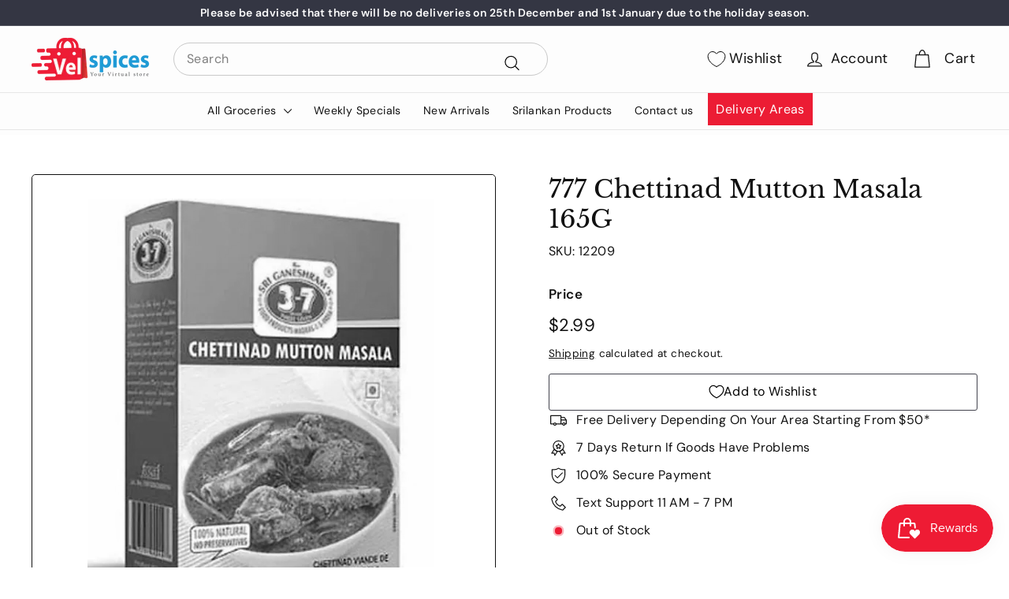

--- FILE ---
content_type: text/html; charset=utf-8
request_url: https://velspices.com.au/products/777-chettinad-mutton-masala-165g
body_size: 72855
content:
<!doctype html>
<html class="no-js" lang="en" dir="ltr">
<head>
<script type="text/javascript" src="https://edge.personalizer.io/storefront/2.0.0/js/shopify/storefront.min.js?key=pdkvb-mm1xz5hgu8t4v5z7gjk-p6ria&shop=b3e94d.myshopify.com"></script>
<script>
window.LimeSpot = window.LimeSpot === undefined ? {} : LimeSpot;
LimeSpot.PageInfo = { Type: "Product", Template: "product", ReferenceIdentifier: "7571464585393" };

LimeSpot.StoreInfo = { Theme: "Final Expanse | Fixed" };


LimeSpot.CartItems = [];
</script>





 <script>/* start spd config */window._spt_delay_keywords=["/gtag/js,gtag(,/checkouts,/tiktok-track.js,/hotjar-,/smile-,/adoric.js,/wpm/,fbq("];/* end spd config */</script>      
<meta charset="utf-8">
  <meta http-equiv="X-UA-Compatible" content="IE=edge,chrome=1">
  <meta name="viewport" content="width=device-width,initial-scale=1">
  <meta name="theme-color" content="#42434d">
  <meta name="google-site-verification" content="62FEAqgoeTBnnvAWifLOV-Hl07q21OGq7XcHzyEE7LI" />
  <meta name="google-site-verification" content="hdx_EECRA0MIiwI5QGAvQCrxhULF9gguRoK6OV4Fgcg" />
  <meta name="google-site-verification" content="zXQQYmCjiMZfKiHH2G4mDxX83WVi7_CsrCEorhwkzwc" />
  <link rel="canonical" href="https://velspices.com.au/products/777-chettinad-mutton-masala-165g">
  <link rel="preload" as="script" href="//velspices.com.au/cdn/shop/t/23/assets/theme.js?v=115820297758840103451714705819">
  <link rel="preconnect" href="https://cdn.shopify.com" crossorigin>
  <link rel="preconnect" href="https://fonts.shopifycdn.com" crossorigin>
  <link rel="dns-prefetch" href="https://productreviews.shopifycdn.com">
  <link rel="dns-prefetch" href="https://ajax.googleapis.com">
  <link rel="dns-prefetch" href="https://maps.googleapis.com">
  <link rel="dns-prefetch" href="https://maps.gstatic.com">
   <script src="https://kit.fontawesome.com/your_kit_code.js" crossorigin="anonymous"></script>
  <link rel="stylesheet" href="https://cdnjs.cloudflare.com/ajax/libs/font-awesome/5.15.1/css/all.min.css"><link rel="shortcut icon" href="//velspices.com.au/cdn/shop/files/fav_32x32.png?v=1698705155" type="image/png" /><!-- Google tag (gtag.js) -->
<script async src="https://www.googletagmanager.com/gtag/js?id=AW-16733805667"></script>
<script>
  window.dataLayer = window.dataLayer || [];
  function gtag(){dataLayer.push(arguments);}
  gtag('js', new Date());

  gtag('config', 'AW-16733805667');
</script>


   <script>
     setTimeout(function () {
  $(document).on('click', 'a[name="cart"]', function (e) {
    e.preventDefault();
  });
}, 1000);

  </script><title>Buy 777 Chettinad Mutton Masala 165G Online Melbourne - Velspices Australia</title>
<meta name="description" content="Buy 777 Chettinad Mutton Masala 165G Online from Velspices who offers the best 777 Chettinad Mutton Masala 165G delivery across Melbourne, Australia at affordable prices."><meta property="og:site_name" content="Vel Spices">
  <meta property="og:url" content="https://velspices.com.au/products/777-chettinad-mutton-masala-165g">
  <meta property="og:title" content="777 Chettinad Mutton Masala 165G">
  <meta property="og:type" content="product">
  <meta property="og:description" content="Buy 777 Chettinad Mutton Masala 165G Online from Velspices who offers the best 777 Chettinad Mutton Masala 165G delivery across Melbourne, Australia at affordable prices."><meta property="og:image" content="http://velspices.com.au/cdn/shop/files/166d46_1520731bf90440ed9ce6a224f02e96a8_mv2_1.webp?v=1723074530">
    <meta property="og:image:secure_url" content="https://velspices.com.au/cdn/shop/files/166d46_1520731bf90440ed9ce6a224f02e96a8_mv2_1.webp?v=1723074530">
    <meta property="og:image:width" content="480">
    <meta property="og:image:height" content="566"><meta name="twitter:site" content="@">
  <meta name="twitter:card" content="summary_large_image">
  <meta name="twitter:title" content="777 Chettinad Mutton Masala 165G">
  <meta name="twitter:description" content="Buy 777 Chettinad Mutton Masala 165G Online from Velspices who offers the best 777 Chettinad Mutton Masala 165G delivery across Melbourne, Australia at affordable prices.">
<style data-shopify>@font-face {
  font-family: "Libre Baskerville";
  font-weight: 400;
  font-style: normal;
  font-display: swap;
  src: url("//velspices.com.au/cdn/fonts/libre_baskerville/librebaskerville_n4.2ec9ee517e3ce28d5f1e6c6e75efd8a97e59c189.woff2") format("woff2"),
       url("//velspices.com.au/cdn/fonts/libre_baskerville/librebaskerville_n4.323789551b85098885c8eccedfb1bd8f25f56007.woff") format("woff");
}

  @font-face {
  font-family: "DM Sans";
  font-weight: 400;
  font-style: normal;
  font-display: swap;
  src: url("//velspices.com.au/cdn/fonts/dm_sans/dmsans_n4.ec80bd4dd7e1a334c969c265873491ae56018d72.woff2") format("woff2"),
       url("//velspices.com.au/cdn/fonts/dm_sans/dmsans_n4.87bdd914d8a61247b911147ae68e754d695c58a6.woff") format("woff");
}


  @font-face {
  font-family: "DM Sans";
  font-weight: 600;
  font-style: normal;
  font-display: swap;
  src: url("//velspices.com.au/cdn/fonts/dm_sans/dmsans_n6.70a2453ea926d613c6a2f89af05180d14b3a7c96.woff2") format("woff2"),
       url("//velspices.com.au/cdn/fonts/dm_sans/dmsans_n6.355605667bef215872257574b57fc097044f7e20.woff") format("woff");
}

  @font-face {
  font-family: "DM Sans";
  font-weight: 400;
  font-style: italic;
  font-display: swap;
  src: url("//velspices.com.au/cdn/fonts/dm_sans/dmsans_i4.b8fe05e69ee95d5a53155c346957d8cbf5081c1a.woff2") format("woff2"),
       url("//velspices.com.au/cdn/fonts/dm_sans/dmsans_i4.403fe28ee2ea63e142575c0aa47684d65f8c23a0.woff") format("woff");
}

  @font-face {
  font-family: "DM Sans";
  font-weight: 600;
  font-style: italic;
  font-display: swap;
  src: url("//velspices.com.au/cdn/fonts/dm_sans/dmsans_i6.b7d5b35c5f29523529e1bf4a3d0de71a44a277b6.woff2") format("woff2"),
       url("//velspices.com.au/cdn/fonts/dm_sans/dmsans_i6.9b760cc5bdd17b4de2c70249ba49bd707f27a31b.woff") format("woff");
}

</style><link href="//velspices.com.au/cdn/shop/t/23/assets/owl.carousel.min.css?v=70516089817612781961714705819" rel="stylesheet" type="text/css" media="all" />
  <link href="//velspices.com.au/cdn/shop/t/23/assets/theme.css?v=91378002743553832121740657474" rel="stylesheet" type="text/css" media="all" />
  <link href="//velspices.com.au/cdn/shop/t/23/assets/next.css?v=158866798463962457201714705819" rel="stylesheet" type="text/css" media="all" />
  <link href="//velspices.com.au/cdn/shop/t/23/assets/custom.css?v=105443763979938572291741145535" rel="stylesheet" type="text/css" media="all" />
<style data-shopify>:root {
    --typeHeaderPrimary: "Libre Baskerville";
    --typeHeaderFallback: serif;
    --typeHeaderSize: 38px;
    --typeHeaderWeight: 400;
    --typeHeaderLineHeight: 1.2;
    --typeHeaderSpacing: 0.0em;

    --typeBasePrimary:"DM Sans";
    --typeBaseFallback:sans-serif;
    --typeBaseSize: 16px;
    --typeBaseWeight: 400;
    --typeBaseSpacing: 0.025em;
    --typeBaseLineHeight: 1.5;

    --colorSmallImageBg: #ffffff;
    --colorSmallImageBgDark: #f7f7f7;
    --colorLargeImageBg: #e7e7e7;
    --colorLargeImageBgLight: #ffffff;

    --iconWeight: 3px;
    --iconLinecaps: round;

    
      --buttonRadius: 3px;
      --btnPadding: 11px 25px;
    

    
      --roundness: 20px;
    

    
      --gridThickness: 0;
    

    --productTileMargin: 10%;
    --collectionTileMargin: 17%;

    --swatchSize: 40px;
  }

  @media screen and (max-width: 768px) {
    :root {
      --typeBaseSize: 14px;

      
        --roundness: 15px;
        --btnPadding: 9px 25px;
      
    }
  }</style><meta name="google-site-verification" content="OPpUTsTqJjlLXAcskL9pgn2T_8jpcqtJLUm-35W7Kpw" />

  <script>
    document.documentElement.className = document.documentElement.className.replace('no-js', 'js');

    window.theme = window.theme || {};
    theme.routes = {
      home: "/",
      collections: "/collections",
      cart: "/cart.js",
      cartPage: "/cart",
      cartAdd: "/cart/add.js",
      cartChange: "/cart/change.js",
      search: "/search",
      predictiveSearch: "/search/suggest"
    };

    theme.strings = {
      soldOut: "Sold Out",
      unavailable: "Unavailable",
      inStockLabel: "In stock, ready to ship",
      oneStockLabel: "Low stock - [count] item left",
      otherStockLabel: "Low stock - [count] items left",
      willNotShipUntil: "Ready to ship [date]",
      willBeInStockAfter: "Back in stock [date]",
      waitingForStock: "Out of Stock",
      savePrice: "Save [saved_amount]",
      cartEmpty: "Your cart is currently empty.",
      cartTermsConfirmation: "You must agree with the terms and conditions of sales to check out",
      searchCollections: "Collections",
      searchPages: "Pages",
      searchArticles: "Articles",
      maxQuantity: "You can only have [quantity] of [title] in your cart."
    };
    theme.settings = {
      cartType: "dropdown",
      isCustomerTemplate: false,
      moneyFormat: "${{amount}}",
      saveType: "percent",
      productImageSize: "square",
      productImageCover: true,
      predictiveSearch: true,
      predictiveSearchType: null,
      superScriptSetting: false,
      superScriptPrice: false,
      quickView: true,
      quickAdd: true,
      themeName: 'Expanse',
      themeVersion: "4.4.1"
    };
  </script>

  <script>window.performance && window.performance.mark && window.performance.mark('shopify.content_for_header.start');</script><meta name="facebook-domain-verification" content="c6w7be3ckhyg61yra1ojcdhajojbtf">
<meta name="google-site-verification" content="OPpUTsTqJjlLXAcskL9pgn2T_8jpcqtJLUm-35W7Kpw">
<meta id="shopify-digital-wallet" name="shopify-digital-wallet" content="/62816092337/digital_wallets/dialog">
<meta name="shopify-checkout-api-token" content="5808fd3e4e28e62bb0bc7ee1d1562b69">
<meta id="in-context-paypal-metadata" data-shop-id="62816092337" data-venmo-supported="false" data-environment="production" data-locale="en_US" data-paypal-v4="true" data-currency="AUD">
<link rel="alternate" type="application/json+oembed" href="https://velspices.com.au/products/777-chettinad-mutton-masala-165g.oembed">
<script async="async" src="/checkouts/internal/preloads.js?locale=en-AU"></script>
<link rel="preconnect" href="https://shop.app" crossorigin="anonymous">
<script async="async" src="https://shop.app/checkouts/internal/preloads.js?locale=en-AU&shop_id=62816092337" crossorigin="anonymous"></script>
<script id="apple-pay-shop-capabilities" type="application/json">{"shopId":62816092337,"countryCode":"AU","currencyCode":"AUD","merchantCapabilities":["supports3DS"],"merchantId":"gid:\/\/shopify\/Shop\/62816092337","merchantName":"Vel Spices","requiredBillingContactFields":["postalAddress","email","phone"],"requiredShippingContactFields":["postalAddress","email","phone"],"shippingType":"shipping","supportedNetworks":["visa","masterCard","amex","jcb"],"total":{"type":"pending","label":"Vel Spices","amount":"1.00"},"shopifyPaymentsEnabled":true,"supportsSubscriptions":true}</script>
<script id="shopify-features" type="application/json">{"accessToken":"5808fd3e4e28e62bb0bc7ee1d1562b69","betas":["rich-media-storefront-analytics"],"domain":"velspices.com.au","predictiveSearch":true,"shopId":62816092337,"locale":"en"}</script>
<script>var Shopify = Shopify || {};
Shopify.shop = "b3e94d.myshopify.com";
Shopify.locale = "en";
Shopify.currency = {"active":"AUD","rate":"1.0"};
Shopify.country = "AU";
Shopify.theme = {"name":"Final Expanse | Fixed","id":136704295089,"schema_name":"Expanse","schema_version":"4.4.1","theme_store_id":902,"role":"main"};
Shopify.theme.handle = "null";
Shopify.theme.style = {"id":null,"handle":null};
Shopify.cdnHost = "velspices.com.au/cdn";
Shopify.routes = Shopify.routes || {};
Shopify.routes.root = "/";</script>
<script type="module">!function(o){(o.Shopify=o.Shopify||{}).modules=!0}(window);</script>
<script>!function(o){function n(){var o=[];function n(){o.push(Array.prototype.slice.apply(arguments))}return n.q=o,n}var t=o.Shopify=o.Shopify||{};t.loadFeatures=n(),t.autoloadFeatures=n()}(window);</script>
<script>
  window.ShopifyPay = window.ShopifyPay || {};
  window.ShopifyPay.apiHost = "shop.app\/pay";
  window.ShopifyPay.redirectState = null;
</script>
<script id="shop-js-analytics" type="application/json">{"pageType":"product"}</script>
<script defer="defer" async type="module" src="//velspices.com.au/cdn/shopifycloud/shop-js/modules/v2/client.init-shop-cart-sync_DtuiiIyl.en.esm.js"></script>
<script defer="defer" async type="module" src="//velspices.com.au/cdn/shopifycloud/shop-js/modules/v2/chunk.common_CUHEfi5Q.esm.js"></script>
<script type="module">
  await import("//velspices.com.au/cdn/shopifycloud/shop-js/modules/v2/client.init-shop-cart-sync_DtuiiIyl.en.esm.js");
await import("//velspices.com.au/cdn/shopifycloud/shop-js/modules/v2/chunk.common_CUHEfi5Q.esm.js");

  window.Shopify.SignInWithShop?.initShopCartSync?.({"fedCMEnabled":true,"windoidEnabled":true});

</script>
<script>
  window.Shopify = window.Shopify || {};
  if (!window.Shopify.featureAssets) window.Shopify.featureAssets = {};
  window.Shopify.featureAssets['shop-js'] = {"shop-cart-sync":["modules/v2/client.shop-cart-sync_DFoTY42P.en.esm.js","modules/v2/chunk.common_CUHEfi5Q.esm.js"],"init-fed-cm":["modules/v2/client.init-fed-cm_D2UNy1i2.en.esm.js","modules/v2/chunk.common_CUHEfi5Q.esm.js"],"init-shop-email-lookup-coordinator":["modules/v2/client.init-shop-email-lookup-coordinator_BQEe2rDt.en.esm.js","modules/v2/chunk.common_CUHEfi5Q.esm.js"],"shop-cash-offers":["modules/v2/client.shop-cash-offers_3CTtReFF.en.esm.js","modules/v2/chunk.common_CUHEfi5Q.esm.js","modules/v2/chunk.modal_BewljZkx.esm.js"],"shop-button":["modules/v2/client.shop-button_C6oxCjDL.en.esm.js","modules/v2/chunk.common_CUHEfi5Q.esm.js"],"init-windoid":["modules/v2/client.init-windoid_5pix8xhK.en.esm.js","modules/v2/chunk.common_CUHEfi5Q.esm.js"],"avatar":["modules/v2/client.avatar_BTnouDA3.en.esm.js"],"init-shop-cart-sync":["modules/v2/client.init-shop-cart-sync_DtuiiIyl.en.esm.js","modules/v2/chunk.common_CUHEfi5Q.esm.js"],"shop-toast-manager":["modules/v2/client.shop-toast-manager_BYv_8cH1.en.esm.js","modules/v2/chunk.common_CUHEfi5Q.esm.js"],"pay-button":["modules/v2/client.pay-button_FnF9EIkY.en.esm.js","modules/v2/chunk.common_CUHEfi5Q.esm.js"],"shop-login-button":["modules/v2/client.shop-login-button_CH1KUpOf.en.esm.js","modules/v2/chunk.common_CUHEfi5Q.esm.js","modules/v2/chunk.modal_BewljZkx.esm.js"],"init-customer-accounts-sign-up":["modules/v2/client.init-customer-accounts-sign-up_aj7QGgYS.en.esm.js","modules/v2/client.shop-login-button_CH1KUpOf.en.esm.js","modules/v2/chunk.common_CUHEfi5Q.esm.js","modules/v2/chunk.modal_BewljZkx.esm.js"],"init-shop-for-new-customer-accounts":["modules/v2/client.init-shop-for-new-customer-accounts_NbnYRf_7.en.esm.js","modules/v2/client.shop-login-button_CH1KUpOf.en.esm.js","modules/v2/chunk.common_CUHEfi5Q.esm.js","modules/v2/chunk.modal_BewljZkx.esm.js"],"init-customer-accounts":["modules/v2/client.init-customer-accounts_ppedhqCH.en.esm.js","modules/v2/client.shop-login-button_CH1KUpOf.en.esm.js","modules/v2/chunk.common_CUHEfi5Q.esm.js","modules/v2/chunk.modal_BewljZkx.esm.js"],"shop-follow-button":["modules/v2/client.shop-follow-button_CMIBBa6u.en.esm.js","modules/v2/chunk.common_CUHEfi5Q.esm.js","modules/v2/chunk.modal_BewljZkx.esm.js"],"lead-capture":["modules/v2/client.lead-capture_But0hIyf.en.esm.js","modules/v2/chunk.common_CUHEfi5Q.esm.js","modules/v2/chunk.modal_BewljZkx.esm.js"],"checkout-modal":["modules/v2/client.checkout-modal_BBxc70dQ.en.esm.js","modules/v2/chunk.common_CUHEfi5Q.esm.js","modules/v2/chunk.modal_BewljZkx.esm.js"],"shop-login":["modules/v2/client.shop-login_hM3Q17Kl.en.esm.js","modules/v2/chunk.common_CUHEfi5Q.esm.js","modules/v2/chunk.modal_BewljZkx.esm.js"],"payment-terms":["modules/v2/client.payment-terms_CAtGlQYS.en.esm.js","modules/v2/chunk.common_CUHEfi5Q.esm.js","modules/v2/chunk.modal_BewljZkx.esm.js"]};
</script>
<script>(function() {
  var isLoaded = false;
  function asyncLoad() {
    if (isLoaded) return;
    isLoaded = true;
    var urls = ["https:\/\/cloudsearch-1f874.kxcdn.com\/shopify.js?shop=b3e94d.myshopify.com","https:\/\/cdn.shopify.com\/s\/files\/1\/0597\/3783\/3627\/files\/tptinstall.min.js?v=1718591634\u0026t=tapita-seo-script-tags\u0026shop=b3e94d.myshopify.com","https:\/\/edge.personalizer.io\/storefront\/2.0.0\/js\/shopify\/storefront.min.js?key=pdkvb-mm1xz5hgu8t4v5z7gjk-p6ria\u0026shop=b3e94d.myshopify.com","\/\/backinstock.useamp.com\/widget\/85530_1767160228.js?category=bis\u0026v=6\u0026shop=b3e94d.myshopify.com"];
    for (var i = 0; i < urls.length; i++) {
      var s = document.createElement('script');
      s.type = 'text/javascript';
      s.async = true;
      s.src = urls[i];
      var x = document.getElementsByTagName('script')[0];
      x.parentNode.insertBefore(s, x);
    }
  };
  if(window.attachEvent) {
    window.attachEvent('onload', asyncLoad);
  } else {
    window.addEventListener('load', asyncLoad, false);
  }
})();</script>
<script id="__st">var __st={"a":62816092337,"offset":39600,"reqid":"4614c683-a609-4c4f-b7b2-90a04e5c6ccf-1767194044","pageurl":"velspices.com.au\/products\/777-chettinad-mutton-masala-165g","u":"c706a142f579","p":"product","rtyp":"product","rid":7571464585393};</script>
<script>window.ShopifyPaypalV4VisibilityTracking = true;</script>
<script id="captcha-bootstrap">!function(){'use strict';const t='contact',e='account',n='new_comment',o=[[t,t],['blogs',n],['comments',n],[t,'customer']],c=[[e,'customer_login'],[e,'guest_login'],[e,'recover_customer_password'],[e,'create_customer']],r=t=>t.map((([t,e])=>`form[action*='/${t}']:not([data-nocaptcha='true']) input[name='form_type'][value='${e}']`)).join(','),a=t=>()=>t?[...document.querySelectorAll(t)].map((t=>t.form)):[];function s(){const t=[...o],e=r(t);return a(e)}const i='password',u='form_key',d=['recaptcha-v3-token','g-recaptcha-response','h-captcha-response',i],f=()=>{try{return window.sessionStorage}catch{return}},m='__shopify_v',_=t=>t.elements[u];function p(t,e,n=!1){try{const o=window.sessionStorage,c=JSON.parse(o.getItem(e)),{data:r}=function(t){const{data:e,action:n}=t;return t[m]||n?{data:e,action:n}:{data:t,action:n}}(c);for(const[e,n]of Object.entries(r))t.elements[e]&&(t.elements[e].value=n);n&&o.removeItem(e)}catch(o){console.error('form repopulation failed',{error:o})}}const l='form_type',E='cptcha';function T(t){t.dataset[E]=!0}const w=window,h=w.document,L='Shopify',v='ce_forms',y='captcha';let A=!1;((t,e)=>{const n=(g='f06e6c50-85a8-45c8-87d0-21a2b65856fe',I='https://cdn.shopify.com/shopifycloud/storefront-forms-hcaptcha/ce_storefront_forms_captcha_hcaptcha.v1.5.2.iife.js',D={infoText:'Protected by hCaptcha',privacyText:'Privacy',termsText:'Terms'},(t,e,n)=>{const o=w[L][v],c=o.bindForm;if(c)return c(t,g,e,D).then(n);var r;o.q.push([[t,g,e,D],n]),r=I,A||(h.body.append(Object.assign(h.createElement('script'),{id:'captcha-provider',async:!0,src:r})),A=!0)});var g,I,D;w[L]=w[L]||{},w[L][v]=w[L][v]||{},w[L][v].q=[],w[L][y]=w[L][y]||{},w[L][y].protect=function(t,e){n(t,void 0,e),T(t)},Object.freeze(w[L][y]),function(t,e,n,w,h,L){const[v,y,A,g]=function(t,e,n){const i=e?o:[],u=t?c:[],d=[...i,...u],f=r(d),m=r(i),_=r(d.filter((([t,e])=>n.includes(e))));return[a(f),a(m),a(_),s()]}(w,h,L),I=t=>{const e=t.target;return e instanceof HTMLFormElement?e:e&&e.form},D=t=>v().includes(t);t.addEventListener('submit',(t=>{const e=I(t);if(!e)return;const n=D(e)&&!e.dataset.hcaptchaBound&&!e.dataset.recaptchaBound,o=_(e),c=g().includes(e)&&(!o||!o.value);(n||c)&&t.preventDefault(),c&&!n&&(function(t){try{if(!f())return;!function(t){const e=f();if(!e)return;const n=_(t);if(!n)return;const o=n.value;o&&e.removeItem(o)}(t);const e=Array.from(Array(32),(()=>Math.random().toString(36)[2])).join('');!function(t,e){_(t)||t.append(Object.assign(document.createElement('input'),{type:'hidden',name:u})),t.elements[u].value=e}(t,e),function(t,e){const n=f();if(!n)return;const o=[...t.querySelectorAll(`input[type='${i}']`)].map((({name:t})=>t)),c=[...d,...o],r={};for(const[a,s]of new FormData(t).entries())c.includes(a)||(r[a]=s);n.setItem(e,JSON.stringify({[m]:1,action:t.action,data:r}))}(t,e)}catch(e){console.error('failed to persist form',e)}}(e),e.submit())}));const S=(t,e)=>{t&&!t.dataset[E]&&(n(t,e.some((e=>e===t))),T(t))};for(const o of['focusin','change'])t.addEventListener(o,(t=>{const e=I(t);D(e)&&S(e,y())}));const B=e.get('form_key'),M=e.get(l),P=B&&M;t.addEventListener('DOMContentLoaded',(()=>{const t=y();if(P)for(const e of t)e.elements[l].value===M&&p(e,B);[...new Set([...A(),...v().filter((t=>'true'===t.dataset.shopifyCaptcha))])].forEach((e=>S(e,t)))}))}(h,new URLSearchParams(w.location.search),n,t,e,['guest_login'])})(!1,!0)}();</script>
<script integrity="sha256-4kQ18oKyAcykRKYeNunJcIwy7WH5gtpwJnB7kiuLZ1E=" data-source-attribution="shopify.loadfeatures" defer="defer" src="//velspices.com.au/cdn/shopifycloud/storefront/assets/storefront/load_feature-a0a9edcb.js" crossorigin="anonymous"></script>
<script crossorigin="anonymous" defer="defer" src="//velspices.com.au/cdn/shopifycloud/storefront/assets/shopify_pay/storefront-65b4c6d7.js?v=20250812"></script>
<script data-source-attribution="shopify.dynamic_checkout.dynamic.init">var Shopify=Shopify||{};Shopify.PaymentButton=Shopify.PaymentButton||{isStorefrontPortableWallets:!0,init:function(){window.Shopify.PaymentButton.init=function(){};var t=document.createElement("script");t.src="https://velspices.com.au/cdn/shopifycloud/portable-wallets/latest/portable-wallets.en.js",t.type="module",document.head.appendChild(t)}};
</script>
<script data-source-attribution="shopify.dynamic_checkout.buyer_consent">
  function portableWalletsHideBuyerConsent(e){var t=document.getElementById("shopify-buyer-consent"),n=document.getElementById("shopify-subscription-policy-button");t&&n&&(t.classList.add("hidden"),t.setAttribute("aria-hidden","true"),n.removeEventListener("click",e))}function portableWalletsShowBuyerConsent(e){var t=document.getElementById("shopify-buyer-consent"),n=document.getElementById("shopify-subscription-policy-button");t&&n&&(t.classList.remove("hidden"),t.removeAttribute("aria-hidden"),n.addEventListener("click",e))}window.Shopify?.PaymentButton&&(window.Shopify.PaymentButton.hideBuyerConsent=portableWalletsHideBuyerConsent,window.Shopify.PaymentButton.showBuyerConsent=portableWalletsShowBuyerConsent);
</script>
<script data-source-attribution="shopify.dynamic_checkout.cart.bootstrap">document.addEventListener("DOMContentLoaded",(function(){function t(){return document.querySelector("shopify-accelerated-checkout-cart, shopify-accelerated-checkout")}if(t())Shopify.PaymentButton.init();else{new MutationObserver((function(e,n){t()&&(Shopify.PaymentButton.init(),n.disconnect())})).observe(document.body,{childList:!0,subtree:!0})}}));
</script>
<link id="shopify-accelerated-checkout-styles" rel="stylesheet" media="screen" href="https://velspices.com.au/cdn/shopifycloud/portable-wallets/latest/accelerated-checkout-backwards-compat.css" crossorigin="anonymous">
<style id="shopify-accelerated-checkout-cart">
        #shopify-buyer-consent {
  margin-top: 1em;
  display: inline-block;
  width: 100%;
}

#shopify-buyer-consent.hidden {
  display: none;
}

#shopify-subscription-policy-button {
  background: none;
  border: none;
  padding: 0;
  text-decoration: underline;
  font-size: inherit;
  cursor: pointer;
}

#shopify-subscription-policy-button::before {
  box-shadow: none;
}

      </style>

<script>window.performance && window.performance.mark && window.performance.mark('shopify.content_for_header.end');</script>

  <script src="//velspices.com.au/cdn/shop/t/23/assets/jquery.min.js?v=61395414644828968241714705819" defer="defer"></script>
  <script src="//velspices.com.au/cdn/shop/t/23/assets/vendor-scripts-v2.js?v=28795867768355101311714705819" defer="defer"></script>
  <script src="//velspices.com.au/cdn/shop/t/23/assets/theme.js?v=115820297758840103451714705819" defer="defer"></script>
  <script src="//velspices.com.au/cdn/shop/t/23/assets/next.js?v=131372909002363781041714705819" defer="defer"></script>
  <script src="//velspices.com.au/cdn/shop/t/23/assets/owl.carousel.js?v=164149608635402950691714705819" defer="defer"></script>
  <script src="//velspices.com.au/cdn/shop/t/23/assets/jquery.matchHeight.js?v=163018768118501058091714705819" defer="defer"></script>
  <script src="//velspices.com.au/cdn/shop/t/23/assets/custom.js?v=148565781165751933791714705819" defer="defer"></script>

<!-- Google tag (gtag.js) --> 
<script async src=""""https://www.googletagmanager.com/gtag/js?id=G-L02V643Y99""""></script>
 <script> 
window.dataLayer = window.dataLayer || []; 
function gtag(){dataLayer.push(arguments);} 
gtag('js', new Date()); 
gtag('config', 'G-L02V643Y99'); 
</script>  

<!-- Google Tag Manager -->
<script>(function(w,d,s,l,i){w[l]=w[l]||[];w[l].push({'gtm.start':
new Date().getTime(),event:'gtm.js'});var f=d.getElementsByTagName(s)[0],
j=d.createElement(s),dl=l!='dataLayer'?'&l='+l:'';j.async=true;j.src=
'https://www.googletagmanager.com/gtm.js?id='+i+dl;f.parentNode.insertBefore(j,f);
})(window,document,'script','dataLayer','GTM-KGDP6H4');</script>
<!-- End Google Tag Manager -->  


  <script src="https://code.jquery.com/jquery-3.6.0.min.js"></script>
<script>
  $(document).ready(function () {
    $(document).on('click', 'a[name="cart"]', function (e) {
      e.preventDefault();
    });
  });
</script>

  
<!-- BEGIN app block: shopify://apps/xcloud-search-product-filter/blocks/cloudsearch_opt/8ddbd0bf-e311-492e-ab28-69d0ad268fac --><!-- END app block --><!-- BEGIN app block: shopify://apps/minmaxify-order-limits/blocks/app-embed-block/3acfba32-89f3-4377-ae20-cbb9abc48475 --><script type="text/javascript" src="https://limits.minmaxify.com/b3e94d.myshopify.com?v=139a&r=20251123142242"></script>

<!-- END app block --><!-- BEGIN app block: shopify://apps/mida-replay-heatmaps/blocks/mida_recorder/e4c350c5-eabf-426d-8014-47ef50412bd0 -->
    <script>
        window.msrPageTitle = "Buy 777 Chettinad Mutton Masala 165G Online Melbourne - Velspices Australia";
        
            window.msrQuota = "{&quot;version&quot;:&quot;session&quot;,&quot;date&quot;:&quot;2025-12-19T05:15:24.475Z&quot;}";
            window.sessionStorage.setItem("msrQuota", "{&quot;version&quot;:&quot;session&quot;,&quot;date&quot;:&quot;2025-12-19T05:15:24.475Z&quot;}")
        
        window.msrCart = {"note":null,"attributes":{},"original_total_price":0,"total_price":0,"total_discount":0,"total_weight":0.0,"item_count":0,"items":[],"requires_shipping":false,"currency":"AUD","items_subtotal_price":0,"cart_level_discount_applications":[],"checkout_charge_amount":0}
        window.msrCustomer = {
            email: "",
            id: "",
        }

        
            window.msrShopData = {
                template: 'product',
                url: '/products/777-chettinad-mutton-masala-165g',
            };
        

        

        window.msrTheme = {
            name: "",
            type: "product",
        };
        window.msrData = Object.freeze({
            proxy: '2',
        });
    </script>
    
    
        <script src='https://cdn.shopify.com/extensions/019b0d02-ecf8-709d-9621-fbd8b055862e/version_8e8aedb2-2025-12-11_17h44m/assets/recorder.msr.js' defer='defer'></script>
    
    

    




<!-- END app block --><!-- BEGIN app block: shopify://apps/loadify-preloader/blocks/loadify-block/a901f8d1-8a96-4e38-a7d8-fdf18b278bfc --> 


   

  <style>.c-preloaderapp { display: none !important; }#c-preloaderapp { display: none !important; }  .loadify_text { background: transparent; z-index: 2147483640;top: 0;left: 0;position: fixed;height: 100vh;height: calc(var(--vhLoadifyV3, 1vh) * 100);width: 100%;display: flex;justify-content: center;align-items: center;-webkit-perspective:800px;-o-perspective:800px;-moz-perspective:800px;-ms-perspective:800px;perspective:800px; } </style>

   
   
   

  
    <script async src="https://cdn.shopify.com/extensions/019a980f-2a00-7d6b-ab87-15c29d31f71a/loadify-107/assets/lInstant.js"></script>
    
      <script>
        if (document.readyState !== 'loading') {N9Lazy();} else {document.addEventListener('DOMContentLoaded', function () {N9Lazy();});}
        function N9Lazy()
        {
          var LoadifyAllImg = document.body.getElementsByTagName('img'), LoadifyCounter = 0;
          while (LoadifyCounter < LoadifyAllImg.length) {if(LoadifyAllImg[LoadifyCounter].id != 'loadify_img'){ LoadifyAllImg[LoadifyCounter].setAttribute('loading', 'lazy');}LoadifyCounter++;}
          
          var LoadifyAllVideo = document.body.getElementsByTagName('video'), LoadifyCounter2 = 0;
          while (LoadifyCounter2 < LoadifyAllVideo.length) {LoadifyAllVideo[LoadifyCounter2].setAttribute('loading', 'lazy');LoadifyCounter2++;}
          
          var LoadifyAllIframe = document.body.getElementsByTagName('video'), LoadifyCounter3 = 0;
          while (LoadifyCounter3 < LoadifyAllIframe.length) {LoadifyAllIframe[LoadifyCounter3].setAttribute('loading', 'lazy');LoadifyCounter3++;}
        }
      </script>
    
  

   
   
   
   
   
   
   
    
    
   
   
   
   
   
   

  <script>function iOS() {return ["iPad Simulator","iPhone Simulator","iPod Simulator","iPad","iPhone","iPod"].includes(navigator.platform)|| (navigator.userAgent.includes("Mac") && "ontouchend" in document)}</script>

   
  

   <link href="https://cdn.shopify.com/s/files/1/0628/1609/2337/files/loadifyPreloader_ff3b5cf2-7f92-482a-9139-ce39f27e54b2.gif?v=1714449566" rel="preload" as="image"> 

           

  
  
    
  

  
    
    

      

      
      
      <style></style>

      <style>
        .loadify_loader{background: #ffffff;z-index: 2147483630;top: 0;left: 0;position: fixed;height: 100vh;height: calc(var(--vhLoadifyV3, 1vh) * 100);width: 100%;display: flex;justify-content: center;align-items: center;-webkit-perspective:800px;-o-perspective:800px;-moz-perspective:800px;-ms-perspective:800px;perspective:800px;}
        .loadify_img { width: 240px; }
      </style>

      

        <div id="loadify_loader" class="loadify_loader">
          <img src="https://cdn.shopify.com/s/files/1/0628/1609/2337/files/loadifyPreloader_ff3b5cf2-7f92-482a-9139-ce39f27e54b2.gif?v=1714449566" id="loadify_img" alt="Preloader image" loading="eager" width="auto" height="auto" class="loadify_img ">
        </div>

      

      
        <div id="brandify_transition"><div style="display: none;"></div></div>
      

      
      
      <style></style>

      <script>let vhLoadifyV3 = window.innerHeight * 0.01;document.documentElement.style.setProperty("--vhLoadifyV3", `${vhLoadifyV3}px`);</script>

      <script>
        function fadeOutAll(){if(document.getElementById('loadify_loader') !== null){document.getElementById('loadify_loader').style.transition = 'all 1s';document.getElementById('loadify_loader').style.opacity = '0';setTimeout(() => { document.getElementById('loadify_loader').style.display = 'none'; }, 1100);}if(document.getElementById('brandify_transition') !== null){document.getElementById('brandify_transition').style.transition = 'all 1s';document.getElementById('brandify_transition').style.opacity = '0';setTimeout(() => { document.getElementById('brandify_transition').style.display = 'none'; }, 1100);}if(document.getElementById('brandify_transition1') !== null){document.getElementById('brandify_transition1').style.transition = 'all 1s';document.getElementById('brandify_transition1').style.opacity = '0';setTimeout(() => { document.getElementById('brandify_transition1').style.display = 'none'; }, 1100);}if(document.getElementById('brandify_transition2') !== null){document.getElementById('brandify_transition2').style.transition = 'all 1s';document.getElementById('brandify_transition2').style.opacity = '0';setTimeout(() => { document.getElementById('brandify_transition2').style.display = 'none'; }, 1100);}if(document.getElementById('brandify_transition3') !== null){document.getElementById('brandify_transition3').style.transition = 'all 1s';document.getElementById('brandify_transition3').style.opacity = '0';setTimeout(() => { document.getElementById('brandify_transition3').style.display = 'none'; }, 1100);}if(document.getElementById('brandify_transition4') !== null){document.getElementById('brandify_transition4').style.transition = 'all 1s';document.getElementById('brandify_transition4').style.opacity = '0';setTimeout(() => { document.getElementById('brandify_transition4').style.display = 'none'; }, 1100);}if(document.getElementById('brandify_transition5') !== null){document.getElementById('brandify_transition5').style.transition = 'all 1s';document.getElementById('brandify_transition5').style.opacity = '0';setTimeout(() => { document.getElementById('brandify_transition5').style.display = 'none'; }, 1100);}if(document.getElementById('loadify_text') !== null) { document.getElementById('loadify_text').remove(); } }
        function removeAll(){if(document.getElementById('loadify_loader') !== null) {document.getElementById('loadify_loader').remove();}if(document.getElementById('brandify_transition') !== null) {document.getElementById('brandify_transition').remove();}if(document.getElementById('brandify_transition1') !== null) {document.getElementById('brandify_transition1').remove();}if(document.getElementById('brandify_transition2') !== null) {document.getElementById('brandify_transition2').remove();}if(document.getElementById('brandify_transition3') !== null) {document.getElementById('brandify_transition3').remove();}if(document.getElementById('brandify_transition4') !== null) {document.getElementById('brandify_transition4').remove();}if(document.getElementById('brandify_transition5') !== null) {document.getElementById('brandify_transition5').remove();}if(document.getElementById('loadify_text') !== null) { document.getElementById('loadify_text').remove(); } }

         
        

        

         
            var isItLoaded = false;
            var forceLoad = false;
            setTimeout(() => 
            {
              if(!isItLoaded)
              {
                try
                {
                   
                    
                    var n9_l = document.getElementById('loadify_loader');
                    var n9_t = document.getElementById('loadify_text');
                    if(n9_l !== null)
                    {
                      n9_l.style.transition = 'all .7s';
                      n9_l.style.opacity = '0';
                    }
                    setTimeout(() => { if(n9_l !== null) { n9_l.style.display = 'none'; } if(n9_t !== null) { n9_t.remove(); } }, 800);
                  
                }
                catch(e)
                {
                  fadeOutAll();
                  console.log(e);
                }
                forceLoad = true;
              }
            }, 3000);

            window.addEventListener('load', function() 
            { 
              isItLoaded = true;
              if(forceLoad)
              {
                
                  if(iOS()) console.log('LOADIFY: iOS transitions for next page are disabled');
                  else LoadifyMagic();
                
                
                return;
              }
        
          

           
              try
              {
                

                var n9_l = document.getElementById('loadify_loader');
                var n9_t = document.getElementById('loadify_text');
                if(n9_l !== null)
                {
                  n9_l.style.transition = 'all .7s';
                  n9_l.style.opacity = '0';
                }
                setTimeout(() => { if(n9_l !== null) { n9_l.style.display = 'none'; } if(n9_t !== null) { n9_t.remove(); } }, 800);
                
                
                  if(iOS()) console.log('LOADIFY: iOS transitions for next page are disabled');
                  else LoadifyMagic();
                
              }
              catch(e)
              {
                console.log(e);
                fadeOutAll();
              }
          

          
         
            });
        
                
         
            function LoadifyMagic()
            {
              var n9_l = document.getElementById('loadify_loader');
              if(n9_l == null) return;

              const links = document.querySelectorAll('a');
              const windowLocationPathnameTrim = removeLastSlash(window.location.pathname);
              const excluded_classes = ['js-','cart','ajax','toggle','cart__remove', 'text-link', 'cart-item__remove', 'product__thumb', 'pick_currency', 'u-h8', 'u-h6','hidden-desk','mobile_nav', 'product-single__thumbnail', 'rte', 'next', 'prev', 'kuwSuz', 'icon-search', 'close', 'search_span', 'product__media-wrapper', 'rush_order_wrap', 'pcustomize', 'ring_size', 'sjcdrums_product_img', 'header--search', 'yonidapunani-menu-link', 'loadifyExclude', 'jdgm-star', 'jdgm-paginate__page', 'order-history', 'menu-search', 'menuToggle', 'quick-buy', 'push-menu-btn', 'pf', 'Header__Icon', 'Product__SlideshowNavImage', 'quick_view'];
              
              links.forEach(link => 
              {
                const isExcluded = containsExcluded(link.classList, excluded_classes);
                const url = link.getAttribute('href');
                const linkTarget = link.getAttribute('target');
                const linkPathnameTrim = removeLastSlash(link.pathname);

                let valid_link = true; if(url !== null){ if(url.indexOf('#') == -1) { valid_link = true; } else { valid_link = false; } }

                if ((!linkTarget || linkTarget.toLowerCase() !== '_blank') && !isExcluded && valid_link)
                {
                  link.addEventListener('click', function(event) 
                  {
                    if(event.ctrlKey) { /*console.log('CTRL Pressed');*/ }
                    else
                    {
                      
                        event.preventDefault();

                        document.getElementById('loadify_img').classList.remove('loadify_animation');
                        //document.getElementsByTagName('BODY')[0].style.overflowY = 'hidden';

                        
                          n9_l.style.display = 'flex';
                          setTimeout(() => {n9_l.style.transition = 'all .5s';n9_l.style.opacity = '1';}, 100);
                          const url = this.getAttribute('href');
                          setTimeout(() => window.location.href = url, 0.6 * 1000);

                          setTimeout(() => 
                          {
                            n9_l.style.transition = 'all .5s';n9_l.style.opacity = '0';
                            setTimeout(() => { n9_l.style.display = 'none'; }, 600);
                          }, 2000);
                        
                      

                      // prevent back button stuck
                      
                        setTimeout(() => { fadeOutAll(); }, 4000);
                      
                    }
                  });
                }
              });
            }

            function removeLastSlash(str) {let retStr = str;if(str.charAt(str.length - 1) === '/') { retStr = str.slice(0, -1); }return retStr;}

            function containsExcluded(class_list, excluded_classes) 
            {
              for (let el of class_list) 
              for (let elExcluded of excluded_classes) 
              if (el.includes(elExcluded)) return true;
              return false;
            }
        
      </script>
    
  
  <script>if(window.frameElement || Shopify.designMode || Shopify.inspectMode){ removeAll(); }</script>


  
    <p class="loadify_text" id="loadify_text" style="font-family: sans-serif; color: transparent; text-align: center;">
      
        Buy 777 Chettinad Mutton Masala 165G Online Melbourne - Velspices Australia - Vel Spices | Buy 777 Chettinad Mutton Masala 165G Online Melbourne - Velspices Australia - Vel Spices | Buy 777 Chettinad Mutton Masala 165G Online Melbourne - Velspices Australia - Vel Spices | Buy 777 Chettinad Mutton Masala 165G Online Melbourne - Velspices Australia - Vel Spices | Buy 777 Chettinad Mutton Masala 165G Online Melbourne - Velspices Australia - Vel Spices | Buy 777 Chettinad Mutton Masala 165G Online Melbourne - Velspices Australia - Vel Spices | Buy 777 Chettinad Mutton Masala 165G Online Melbourne - Velspices Australia - Vel Spices | Buy 777 Chettinad Mutton Masala 165G Online Melbourne - Velspices Australia - Vel Spices | Buy 777 Chettinad Mutton Masala 165G Online Melbourne - Velspices Australia - Vel Spices | Buy 777 Chettinad Mutton Masala 165G Online Melbourne - Velspices Australia - Vel Spices | Buy 777 Chettinad Mutton Masala 165G Online Melbourne - Velspices Australia - Vel Spices | Buy 777 Chettinad Mutton Masala 165G Online Melbourne - Velspices Australia - Vel Spices | Buy 777 Chettinad Mutton Masala 165G Online Melbourne - Velspices Australia - Vel Spices | Buy 777 Chettinad Mutton Masala 165G Online Melbourne - Velspices Australia - Vel Spices | Buy 777 Chettinad Mutton Masala 165G Online Melbourne - Velspices Australia - Vel Spices | Buy 777 Chettinad Mutton Masala 165G Online Melbourne - Velspices Australia - Vel Spices | Buy 777 Chettinad Mutton Masala 165G Online Melbourne - Velspices Australia - Vel Spices | Buy 777 Chettinad Mutton Masala 165G Online Melbourne - Velspices Australia - Vel Spices | Buy 777 Chettinad Mutton Masala 165G Online Melbourne - Velspices Australia - Vel Spices | Buy 777 Chettinad Mutton Masala 165G Online Melbourne - Velspices Australia - Vel Spices | Buy 777 Chettinad Mutton Masala 165G Online Melbourne - Velspices Australia - Vel Spices | Buy 777 Chettinad Mutton Masala 165G Online Melbourne - Velspices Australia - Vel Spices | Buy 777 Chettinad Mutton Masala 165G Online Melbourne - Velspices Australia - Vel Spices | Buy 777 Chettinad Mutton Masala 165G Online Melbourne - Velspices Australia - Vel Spices | Buy 777 Chettinad Mutton Masala 165G Online Melbourne - Velspices Australia - Vel Spices | Buy 777 Chettinad Mutton Masala 165G Online Melbourne - Velspices Australia - Vel Spices | Buy 777 Chettinad Mutton Masala 165G Online Melbourne - Velspices Australia - Vel Spices | Buy 777 Chettinad Mutton Masala 165G Online Melbourne - Velspices Australia - Vel Spices | Buy 777 Chettinad Mutton Masala 165G Online Melbourne - Velspices Australia - Vel Spices | Buy 777 Chettinad Mutton Masala 165G Online Melbourne - Velspices Australia - Vel Spices | Buy 777 Chettinad Mutton Masala 165G Online Melbourne - Velspices Australia - Vel Spices | Buy 777 Chettinad Mutton Masala 165G Online Melbourne - Velspices Australia - Vel Spices | Buy 777 Chettinad Mutton Masala 165G Online Melbourne - Velspices Australia - Vel Spices | Buy 777 Chettinad Mutton Masala 165G Online Melbourne - Velspices Australia - Vel Spices | Buy 777 Chettinad Mutton Masala 165G Online Melbourne - Velspices Australia - Vel Spices | Buy 777 Chettinad Mutton Masala 165G Online Melbourne - Velspices Australia - Vel Spices | Buy 777 Chettinad Mutton Masala 165G Online Melbourne - Velspices Australia - Vel Spices | Buy 777 Chettinad Mutton Masala 165G Online Melbourne - Velspices Australia - Vel Spices | Buy 777 Chettinad Mutton Masala 165G Online Melbourne - Velspices Australia - Vel Spices | Buy 777 Chettinad Mutton Masala 165G Online Melbourne - Velspices Australia - Vel Spices | Buy 777 Chettinad Mutton Masala 165G Online Melbourne - Velspices Australia - Vel Spices | Buy 777 Chettinad Mutton Masala 165G Online Melbourne - Velspices Australia - Vel Spices | Buy 777 Chettinad Mutton Masala 165G Online Melbourne - Velspices Australia - Vel Spices | Buy 777 Chettinad Mutton Masala 165G Online Melbourne - Velspices Australia - Vel Spices | Buy 777 Chettinad Mutton Masala 165G Online Melbourne - Velspices Australia - Vel Spices | Buy 777 Chettinad Mutton Masala 165G Online Melbourne - Velspices Australia - Vel Spices | Buy 777 Chettinad Mutton Masala 165G Online Melbourne - Velspices Australia - Vel Spices | Buy 777 Chettinad Mutton Masala 165G Online Melbourne - Velspices Australia - Vel Spices | Buy 777 Chettinad Mutton Masala 165G Online Melbourne - Velspices Australia - Vel Spices | Buy 777 Chettinad Mutton Masala 165G Online Melbourne - Velspices Australia - Vel Spices | Buy 777 Chettinad Mutton Masala 165G Online Melbourne - Velspices Australia - Vel Spices | Buy 777 Chettinad Mutton Masala 165G Online Melbourne - Velspices Australia - Vel Spices 
      
    </p>

    <script>
      function loadifyText()
      {
        if(document.getElementById('loadify_text') !== null) { document.getElementById('loadify_text').remove(); }
        if(document.getElementById('c-preloaderapp') !== null) { document.getElementById('c-preloaderapp').remove(); }
      }
      
      if (document.readyState !== 'loading') { loadifyText();} else { document.addEventListener('DOMContentLoaded', function () { loadifyText(); }); }
    </script>
  


<!-- END app block --><!-- BEGIN app block: shopify://apps/rt-terms-and-conditions-box/blocks/app-embed/17661ca5-aeea-41b9-8091-d8f7233e8b22 --><script type='text/javascript'>
  window.roarJs = window.roarJs || {};
      roarJs.LegalConfig = {
          metafields: {
          shop: "b3e94d.myshopify.com",
          settings: {"enabled":"1","param":{"message":"I agree to the Frozen\/Fresh Products Delivery Policy.","error_message":"Please agree to the terms and conditions before making a purchase!","error_display":"dialog","greeting":{"enabled":"0","message":"Please agree to the T\u0026C before purchasing!","delay":"1"},"link_order":["link"],"links":{"link":{"label":"terms and conditions","target":"_blank","url":"#","policy":"terms-of-service"}},"force_enabled":"0","optional":"0","optional_message_enabled":"0","optional_message_value":"Thank you! The page will be moved to the checkout page.","optional_checkbox_hidden":"0","time_enabled":"1","time_label":"Agreed to the Terms and Conditions on","checkbox":"1"},"popup":{"title":"Terms and Conditions","width":"600","button":"Process to Checkout","icon_color":"#197bbd"},"style":{"checkbox":{"size":"20","color":"#0075ff"},"message":{"font":"inherit","size":"14","customized":{"enabled":"1","color":"#212b36","accent":"#0075ff","error":"#de3618"},"align":"inherit","padding":{"top":"0","right":"0","bottom":"0","left":"0"}}},"only1":"true","installer":[]},
          moneyFormat: "${{amount}}"
      }
  }
</script>
<script src='https://cdn.shopify.com/extensions/019a2c75-764c-7925-b253-e24466484d41/legal-7/assets/legal.js' defer></script>


<!-- END app block --><!-- BEGIN app block: shopify://apps/ta-labels-badges/blocks/bss-pl-config-data/91bfe765-b604-49a1-805e-3599fa600b24 --><script
    id='bss-pl-config-data'
>
	let TAE_StoreId = "52707";
	if (typeof BSS_PL == 'undefined' || TAE_StoreId !== "") {
  		var BSS_PL = {};
		BSS_PL.storeId = 52707;
		BSS_PL.currentPlan = "five_usd";
		BSS_PL.apiServerProduction = "https://product-labels-pro.bsscommerce.com";
		BSS_PL.publicAccessToken = null;
		BSS_PL.customerTags = "null";
		BSS_PL.customerId = "null";
		BSS_PL.storeIdCustomOld = 10678;
		BSS_PL.storeIdOldWIthPriority = 12200;
		BSS_PL.storeIdOptimizeAppendLabel = null
		BSS_PL.optimizeCodeIds = null; 
		BSS_PL.extendedFeatureIds = null;
		BSS_PL.integration = {"laiReview":{"status":0,"config":[]}};
		BSS_PL.settingsData  = {};
		BSS_PL.configProductMetafields = null;
		BSS_PL.configVariantMetafields = null;
		
		BSS_PL.configData = [].concat({"id":144646,"name":"out of stock","priority":0,"enable_priority":0,"enable":1,"pages":"1,2,3,4,7","related_product_tag":null,"first_image_tags":null,"img_url":"1735213048958-175591773-Soldout.png","public_img_url":"https://cdn.shopify.com/s/files/1/0628/1609/2337/files/1735213048958-175591773-Soldout.png?v=1735213058","position":0,"apply":null,"product_type":3,"exclude_products":6,"collection_image_type":0,"product":"","variant":"","collection":"","exclude_product_ids":"","collection_image":"","inventory":2,"tags":"","excludeTags":"","vendors":"","from_price":null,"to_price":null,"domain_id":52707,"locations":"","enable_allowed_countries":false,"locales":"","enable_allowed_locales":false,"enable_visibility_date":false,"from_date":null,"to_date":null,"enable_discount_range":0,"discount_type":1,"discount_from":null,"discount_to":null,"label_text":"New arrival","label_text_color":"#ffffff","label_text_background_color":"#ff7f50","label_text_font_size":12,"label_text_no_image":1,"label_text_in_stock":"In Stock","label_text_out_stock":"Sold out","label_shadow":0,"label_opacity":100,"topBottom_padding":4,"border_radius":"0px 0px 0px 0px","label_shadow_color":"#808080","label_text_style":0,"label_text_font_family":null,"label_text_font_url":null,"label_preview_image":"/static/adminhtml/images/sample.webp","label_text_enable":0,"customer_tags":"","exclude_customer_tags":"","customer_type":"allcustomers","exclude_customers":"all_customer_tags","label_on_image":"2","label_type":1,"badge_type":0,"custom_selector":null,"margin_top":0,"margin_bottom":0,"mobile_height_label":-1,"mobile_width_label":45,"mobile_font_size_label":12,"emoji":null,"emoji_position":null,"transparent_background":null,"custom_page":null,"check_custom_page":null,"include_custom_page":null,"check_include_custom_page":false,"margin_left":0,"instock":null,"price_range_from":null,"price_range_to":null,"enable_price_range":0,"enable_product_publish":0,"selected_product":"null","product_publish_from":null,"product_publish_to":null,"enable_countdown_timer":0,"option_format_countdown":0,"countdown_time":null,"option_end_countdown":null,"start_day_countdown":null,"countdown_type":1,"countdown_daily_from_time":null,"countdown_daily_to_time":null,"countdown_interval_start_time":null,"countdown_interval_length":null,"countdown_interval_break_length":null,"public_url_s3":"https://shopify-production-product-labels.s3.us-east-2.amazonaws.com/public/static/base/images/customer/52707/1735213048958-175591773-Soldout.png","enable_visibility_period":0,"visibility_period":1,"createdAt":"2024-11-22T11:23:35.000Z","customer_ids":"","exclude_customer_ids":"","angle":0,"toolTipText":"","label_shape":"rectangle","mobile_fixed_percent_label":"percentage","desktop_width_label":45,"desktop_height_label":-1,"desktop_fixed_percent_label":"percentage","mobile_position":0,"desktop_label_unlimited_top":0,"desktop_label_unlimited_left":0,"mobile_label_unlimited_top":0,"mobile_label_unlimited_left":0,"mobile_margin_top":0,"mobile_margin_left":0,"mobile_config_label_enable":0,"mobile_default_config":1,"mobile_margin_bottom":0,"enable_fixed_time":0,"fixed_time":null,"statusLabelHoverText":0,"labelHoverTextLink":"","labelAltText":"","statusLabelAltText":0,"enable_badge_stock":0,"badge_stock_style":1,"badge_stock_config":null,"enable_multi_badge":0,"animation_type":0,"animation_duration":2,"animation_repeat_option":0,"animation_repeat":0,"desktop_show_badges":1,"mobile_show_badges":1,"desktop_show_labels":1,"mobile_show_labels":1,"label_text_unlimited_stock":"Unlimited Stock","img_plan_id":13,"label_badge_type":"image","deletedAt":null,"desktop_lock_aspect_ratio":true,"mobile_lock_aspect_ratio":true,"img_aspect_ratio":4.412,"preview_board_width":446,"preview_board_height":478,"set_size_on_mobile":false,"set_position_on_mobile":false,"set_margin_on_mobile":false,"from_stock":0,"to_stock":0,"condition_product_title":"{\"enabled\":false,\"type\":1,\"content\":\"\"}","conditions_apply_type":"{\"discount\":1,\"price\":1,\"inventory\":1}","public_font_url":null,"font_size_ratio":null,"group_ids":null,"updatedAt":"2024-12-26T11:37:40.000Z","multipleBadge":null,"translations":[],"label_id":144646,"label_text_id":144646,"bg_style":"solid"},);

		
		BSS_PL.configDataBanner = [].concat();

		
		BSS_PL.configDataPopup = [].concat();

		
		BSS_PL.configDataLabelGroup = [].concat();
		
		
		BSS_PL.collectionID = ``;
		BSS_PL.collectionHandle = ``;
		BSS_PL.collectionTitle = ``;

		
		BSS_PL.conditionConfigData = [].concat();
	}
</script>




<style>
    
    

</style>

<script>
    function bssLoadScripts(src, callback, isDefer = false) {
        const scriptTag = document.createElement('script');
        document.head.appendChild(scriptTag);
        scriptTag.src = src;
        if (isDefer) {
            scriptTag.defer = true;
        } else {
            scriptTag.async = true;
        }
        if (callback) {
            scriptTag.addEventListener('load', function () {
                callback();
            });
        }
    }
    const scriptUrls = [
        "https://cdn.shopify.com/extensions/019b723e-8bc1-7566-8663-5732b167cb62/product-label-547/assets/bss-pl-init-helper.js",
        "https://cdn.shopify.com/extensions/019b723e-8bc1-7566-8663-5732b167cb62/product-label-547/assets/bss-pl-init-config-run-scripts.js",
    ];
    Promise.all(scriptUrls.map((script) => new Promise((resolve) => bssLoadScripts(script, resolve)))).then((res) => {
        console.log('BSS scripts loaded');
        window.bssScriptsLoaded = true;
    });

	function bssInitScripts() {
		if (BSS_PL.configData.length) {
			const enabledFeature = [
				{ type: 1, script: "https://cdn.shopify.com/extensions/019b723e-8bc1-7566-8663-5732b167cb62/product-label-547/assets/bss-pl-init-for-label.js" },
				{ type: 2, badge: [0, 7, 8], script: "https://cdn.shopify.com/extensions/019b723e-8bc1-7566-8663-5732b167cb62/product-label-547/assets/bss-pl-init-for-badge-product-name.js" },
				{ type: 2, badge: [1, 11], script: "https://cdn.shopify.com/extensions/019b723e-8bc1-7566-8663-5732b167cb62/product-label-547/assets/bss-pl-init-for-badge-product-image.js" },
				{ type: 2, badge: 2, script: "https://cdn.shopify.com/extensions/019b723e-8bc1-7566-8663-5732b167cb62/product-label-547/assets/bss-pl-init-for-badge-custom-selector.js" },
				{ type: 2, badge: [3, 9, 10], script: "https://cdn.shopify.com/extensions/019b723e-8bc1-7566-8663-5732b167cb62/product-label-547/assets/bss-pl-init-for-badge-price.js" },
				{ type: 2, badge: 4, script: "https://cdn.shopify.com/extensions/019b723e-8bc1-7566-8663-5732b167cb62/product-label-547/assets/bss-pl-init-for-badge-add-to-cart-btn.js" },
				{ type: 2, badge: 5, script: "https://cdn.shopify.com/extensions/019b723e-8bc1-7566-8663-5732b167cb62/product-label-547/assets/bss-pl-init-for-badge-quantity-box.js" },
				{ type: 2, badge: 6, script: "https://cdn.shopify.com/extensions/019b723e-8bc1-7566-8663-5732b167cb62/product-label-547/assets/bss-pl-init-for-badge-buy-it-now-btn.js" }
			]
				.filter(({ type, badge }) => BSS_PL.configData.some(item => item.label_type === type && (badge === undefined || (Array.isArray(badge) ? badge.includes(item.badge_type) : item.badge_type === badge))) || (type === 1 && BSS_PL.configDataLabelGroup && BSS_PL.configDataLabelGroup.length))
				.map(({ script }) => script);
				
            enabledFeature.forEach((src) => bssLoadScripts(src));

            if (enabledFeature.length) {
                const src = "https://cdn.shopify.com/extensions/019b723e-8bc1-7566-8663-5732b167cb62/product-label-547/assets/bss-product-label-js.js";
                bssLoadScripts(src);
            }
        }

        if (BSS_PL.configDataBanner && BSS_PL.configDataBanner.length) {
            const src = "https://cdn.shopify.com/extensions/019b723e-8bc1-7566-8663-5732b167cb62/product-label-547/assets/bss-product-label-banner.js";
            bssLoadScripts(src);
        }

        if (BSS_PL.configDataPopup && BSS_PL.configDataPopup.length) {
            const src = "https://cdn.shopify.com/extensions/019b723e-8bc1-7566-8663-5732b167cb62/product-label-547/assets/bss-product-label-popup.js";
            bssLoadScripts(src);
        }

        if (window.location.search.includes('bss-pl-custom-selector')) {
            const src = "https://cdn.shopify.com/extensions/019b723e-8bc1-7566-8663-5732b167cb62/product-label-547/assets/bss-product-label-custom-position.js";
            bssLoadScripts(src, null, true);
        }
    }
    bssInitScripts();
</script>


<!-- END app block --><!-- BEGIN app block: shopify://apps/klaviyo-email-marketing-sms/blocks/klaviyo-onsite-embed/2632fe16-c075-4321-a88b-50b567f42507 -->












  <script async src="https://static.klaviyo.com/onsite/js/WFnfyJ/klaviyo.js?company_id=WFnfyJ"></script>
  <script>!function(){if(!window.klaviyo){window._klOnsite=window._klOnsite||[];try{window.klaviyo=new Proxy({},{get:function(n,i){return"push"===i?function(){var n;(n=window._klOnsite).push.apply(n,arguments)}:function(){for(var n=arguments.length,o=new Array(n),w=0;w<n;w++)o[w]=arguments[w];var t="function"==typeof o[o.length-1]?o.pop():void 0,e=new Promise((function(n){window._klOnsite.push([i].concat(o,[function(i){t&&t(i),n(i)}]))}));return e}}})}catch(n){window.klaviyo=window.klaviyo||[],window.klaviyo.push=function(){var n;(n=window._klOnsite).push.apply(n,arguments)}}}}();</script>

  
    <script id="viewed_product">
      if (item == null) {
        var _learnq = _learnq || [];

        var MetafieldReviews = null
        var MetafieldYotpoRating = null
        var MetafieldYotpoCount = null
        var MetafieldLooxRating = null
        var MetafieldLooxCount = null
        var okendoProduct = null
        var okendoProductReviewCount = null
        var okendoProductReviewAverageValue = null
        try {
          // The following fields are used for Customer Hub recently viewed in order to add reviews.
          // This information is not part of __kla_viewed. Instead, it is part of __kla_viewed_reviewed_items
          MetafieldReviews = {};
          MetafieldYotpoRating = null
          MetafieldYotpoCount = null
          MetafieldLooxRating = null
          MetafieldLooxCount = null

          okendoProduct = null
          // If the okendo metafield is not legacy, it will error, which then requires the new json formatted data
          if (okendoProduct && 'error' in okendoProduct) {
            okendoProduct = null
          }
          okendoProductReviewCount = okendoProduct ? okendoProduct.reviewCount : null
          okendoProductReviewAverageValue = okendoProduct ? okendoProduct.reviewAverageValue : null
        } catch (error) {
          console.error('Error in Klaviyo onsite reviews tracking:', error);
        }

        var item = {
          Name: "777 Chettinad Mutton Masala 165G",
          ProductID: 7571464585393,
          Categories: ["777","All Groceries","Masala Powders","Meat","Sale","Spices"],
          ImageURL: "https://velspices.com.au/cdn/shop/files/166d46_1520731bf90440ed9ce6a224f02e96a8_mv2_1_grande.webp?v=1723074530",
          URL: "https://velspices.com.au/products/777-chettinad-mutton-masala-165g",
          Brand: "777",
          Price: "$2.99",
          Value: "2.99",
          CompareAtPrice: "$2.99"
        };
        _learnq.push(['track', 'Viewed Product', item]);
        _learnq.push(['trackViewedItem', {
          Title: item.Name,
          ItemId: item.ProductID,
          Categories: item.Categories,
          ImageUrl: item.ImageURL,
          Url: item.URL,
          Metadata: {
            Brand: item.Brand,
            Price: item.Price,
            Value: item.Value,
            CompareAtPrice: item.CompareAtPrice
          },
          metafields:{
            reviews: MetafieldReviews,
            yotpo:{
              rating: MetafieldYotpoRating,
              count: MetafieldYotpoCount,
            },
            loox:{
              rating: MetafieldLooxRating,
              count: MetafieldLooxCount,
            },
            okendo: {
              rating: okendoProductReviewAverageValue,
              count: okendoProductReviewCount,
            }
          }
        }]);
      }
    </script>
  




  <script>
    window.klaviyoReviewsProductDesignMode = false
  </script>







<!-- END app block --><script src="https://cdn.shopify.com/extensions/019b03f2-74ec-7b24-a3a5-6d0193115a31/cloudsearch-63/assets/shopify.js" type="text/javascript" defer="defer"></script>
<script src="https://cdn.shopify.com/extensions/019b216e-5c7f-7be3-b9d9-d00a942f3cf0/option-cli3-368/assets/gpomain.js" type="text/javascript" defer="defer"></script>
<link href="https://cdn.shopify.com/extensions/019a6435-2700-705e-910c-5eafab3282ce/swish-app-216/assets/component-wishlist-button-block.css" rel="stylesheet" type="text/css" media="all">
<link href="https://cdn.shopify.com/extensions/019a2c75-764c-7925-b253-e24466484d41/legal-7/assets/legal.css" rel="stylesheet" type="text/css" media="all">
<link href="https://cdn.shopify.com/extensions/019b723e-8bc1-7566-8663-5732b167cb62/product-label-547/assets/bss-pl-style.min.css" rel="stylesheet" type="text/css" media="all">
<script src="https://cdn.shopify.com/extensions/019b3736-47b2-77be-a0b4-f5e4755f1334/smile-io-262/assets/smile-loader.js" type="text/javascript" defer="defer"></script>
<link href="https://monorail-edge.shopifysvc.com" rel="dns-prefetch">
<script>(function(){if ("sendBeacon" in navigator && "performance" in window) {try {var session_token_from_headers = performance.getEntriesByType('navigation')[0].serverTiming.find(x => x.name == '_s').description;} catch {var session_token_from_headers = undefined;}var session_cookie_matches = document.cookie.match(/_shopify_s=([^;]*)/);var session_token_from_cookie = session_cookie_matches && session_cookie_matches.length === 2 ? session_cookie_matches[1] : "";var session_token = session_token_from_headers || session_token_from_cookie || "";function handle_abandonment_event(e) {var entries = performance.getEntries().filter(function(entry) {return /monorail-edge.shopifysvc.com/.test(entry.name);});if (!window.abandonment_tracked && entries.length === 0) {window.abandonment_tracked = true;var currentMs = Date.now();var navigation_start = performance.timing.navigationStart;var payload = {shop_id: 62816092337,url: window.location.href,navigation_start,duration: currentMs - navigation_start,session_token,page_type: "product"};window.navigator.sendBeacon("https://monorail-edge.shopifysvc.com/v1/produce", JSON.stringify({schema_id: "online_store_buyer_site_abandonment/1.1",payload: payload,metadata: {event_created_at_ms: currentMs,event_sent_at_ms: currentMs}}));}}window.addEventListener('pagehide', handle_abandonment_event);}}());</script>
<script id="web-pixels-manager-setup">(function e(e,d,r,n,o){if(void 0===o&&(o={}),!Boolean(null===(a=null===(i=window.Shopify)||void 0===i?void 0:i.analytics)||void 0===a?void 0:a.replayQueue)){var i,a;window.Shopify=window.Shopify||{};var t=window.Shopify;t.analytics=t.analytics||{};var s=t.analytics;s.replayQueue=[],s.publish=function(e,d,r){return s.replayQueue.push([e,d,r]),!0};try{self.performance.mark("wpm:start")}catch(e){}var l=function(){var e={modern:/Edge?\/(1{2}[4-9]|1[2-9]\d|[2-9]\d{2}|\d{4,})\.\d+(\.\d+|)|Firefox\/(1{2}[4-9]|1[2-9]\d|[2-9]\d{2}|\d{4,})\.\d+(\.\d+|)|Chrom(ium|e)\/(9{2}|\d{3,})\.\d+(\.\d+|)|(Maci|X1{2}).+ Version\/(15\.\d+|(1[6-9]|[2-9]\d|\d{3,})\.\d+)([,.]\d+|)( \(\w+\)|)( Mobile\/\w+|) Safari\/|Chrome.+OPR\/(9{2}|\d{3,})\.\d+\.\d+|(CPU[ +]OS|iPhone[ +]OS|CPU[ +]iPhone|CPU IPhone OS|CPU iPad OS)[ +]+(15[._]\d+|(1[6-9]|[2-9]\d|\d{3,})[._]\d+)([._]\d+|)|Android:?[ /-](13[3-9]|1[4-9]\d|[2-9]\d{2}|\d{4,})(\.\d+|)(\.\d+|)|Android.+Firefox\/(13[5-9]|1[4-9]\d|[2-9]\d{2}|\d{4,})\.\d+(\.\d+|)|Android.+Chrom(ium|e)\/(13[3-9]|1[4-9]\d|[2-9]\d{2}|\d{4,})\.\d+(\.\d+|)|SamsungBrowser\/([2-9]\d|\d{3,})\.\d+/,legacy:/Edge?\/(1[6-9]|[2-9]\d|\d{3,})\.\d+(\.\d+|)|Firefox\/(5[4-9]|[6-9]\d|\d{3,})\.\d+(\.\d+|)|Chrom(ium|e)\/(5[1-9]|[6-9]\d|\d{3,})\.\d+(\.\d+|)([\d.]+$|.*Safari\/(?![\d.]+ Edge\/[\d.]+$))|(Maci|X1{2}).+ Version\/(10\.\d+|(1[1-9]|[2-9]\d|\d{3,})\.\d+)([,.]\d+|)( \(\w+\)|)( Mobile\/\w+|) Safari\/|Chrome.+OPR\/(3[89]|[4-9]\d|\d{3,})\.\d+\.\d+|(CPU[ +]OS|iPhone[ +]OS|CPU[ +]iPhone|CPU IPhone OS|CPU iPad OS)[ +]+(10[._]\d+|(1[1-9]|[2-9]\d|\d{3,})[._]\d+)([._]\d+|)|Android:?[ /-](13[3-9]|1[4-9]\d|[2-9]\d{2}|\d{4,})(\.\d+|)(\.\d+|)|Mobile Safari.+OPR\/([89]\d|\d{3,})\.\d+\.\d+|Android.+Firefox\/(13[5-9]|1[4-9]\d|[2-9]\d{2}|\d{4,})\.\d+(\.\d+|)|Android.+Chrom(ium|e)\/(13[3-9]|1[4-9]\d|[2-9]\d{2}|\d{4,})\.\d+(\.\d+|)|Android.+(UC? ?Browser|UCWEB|U3)[ /]?(15\.([5-9]|\d{2,})|(1[6-9]|[2-9]\d|\d{3,})\.\d+)\.\d+|SamsungBrowser\/(5\.\d+|([6-9]|\d{2,})\.\d+)|Android.+MQ{2}Browser\/(14(\.(9|\d{2,})|)|(1[5-9]|[2-9]\d|\d{3,})(\.\d+|))(\.\d+|)|K[Aa][Ii]OS\/(3\.\d+|([4-9]|\d{2,})\.\d+)(\.\d+|)/},d=e.modern,r=e.legacy,n=navigator.userAgent;return n.match(d)?"modern":n.match(r)?"legacy":"unknown"}(),u="modern"===l?"modern":"legacy",c=(null!=n?n:{modern:"",legacy:""})[u],f=function(e){return[e.baseUrl,"/wpm","/b",e.hashVersion,"modern"===e.buildTarget?"m":"l",".js"].join("")}({baseUrl:d,hashVersion:r,buildTarget:u}),m=function(e){var d=e.version,r=e.bundleTarget,n=e.surface,o=e.pageUrl,i=e.monorailEndpoint;return{emit:function(e){var a=e.status,t=e.errorMsg,s=(new Date).getTime(),l=JSON.stringify({metadata:{event_sent_at_ms:s},events:[{schema_id:"web_pixels_manager_load/3.1",payload:{version:d,bundle_target:r,page_url:o,status:a,surface:n,error_msg:t},metadata:{event_created_at_ms:s}}]});if(!i)return console&&console.warn&&console.warn("[Web Pixels Manager] No Monorail endpoint provided, skipping logging."),!1;try{return self.navigator.sendBeacon.bind(self.navigator)(i,l)}catch(e){}var u=new XMLHttpRequest;try{return u.open("POST",i,!0),u.setRequestHeader("Content-Type","text/plain"),u.send(l),!0}catch(e){return console&&console.warn&&console.warn("[Web Pixels Manager] Got an unhandled error while logging to Monorail."),!1}}}}({version:r,bundleTarget:l,surface:e.surface,pageUrl:self.location.href,monorailEndpoint:e.monorailEndpoint});try{o.browserTarget=l,function(e){var d=e.src,r=e.async,n=void 0===r||r,o=e.onload,i=e.onerror,a=e.sri,t=e.scriptDataAttributes,s=void 0===t?{}:t,l=document.createElement("script"),u=document.querySelector("head"),c=document.querySelector("body");if(l.async=n,l.src=d,a&&(l.integrity=a,l.crossOrigin="anonymous"),s)for(var f in s)if(Object.prototype.hasOwnProperty.call(s,f))try{l.dataset[f]=s[f]}catch(e){}if(o&&l.addEventListener("load",o),i&&l.addEventListener("error",i),u)u.appendChild(l);else{if(!c)throw new Error("Did not find a head or body element to append the script");c.appendChild(l)}}({src:f,async:!0,onload:function(){if(!function(){var e,d;return Boolean(null===(d=null===(e=window.Shopify)||void 0===e?void 0:e.analytics)||void 0===d?void 0:d.initialized)}()){var d=window.webPixelsManager.init(e)||void 0;if(d){var r=window.Shopify.analytics;r.replayQueue.forEach((function(e){var r=e[0],n=e[1],o=e[2];d.publishCustomEvent(r,n,o)})),r.replayQueue=[],r.publish=d.publishCustomEvent,r.visitor=d.visitor,r.initialized=!0}}},onerror:function(){return m.emit({status:"failed",errorMsg:"".concat(f," has failed to load")})},sri:function(e){var d=/^sha384-[A-Za-z0-9+/=]+$/;return"string"==typeof e&&d.test(e)}(c)?c:"",scriptDataAttributes:o}),m.emit({status:"loading"})}catch(e){m.emit({status:"failed",errorMsg:(null==e?void 0:e.message)||"Unknown error"})}}})({shopId: 62816092337,storefrontBaseUrl: "https://velspices.com.au",extensionsBaseUrl: "https://extensions.shopifycdn.com/cdn/shopifycloud/web-pixels-manager",monorailEndpoint: "https://monorail-edge.shopifysvc.com/unstable/produce_batch",surface: "storefront-renderer",enabledBetaFlags: ["2dca8a86","a0d5f9d2"],webPixelsConfigList: [{"id":"1482096817","configuration":"{\"domain\":\"b3e94d.myshopify.com\", \"proxy\":\"2\"}","eventPayloadVersion":"v1","runtimeContext":"STRICT","scriptVersion":"8ee9340135c4d88ff4ec07467c734b42","type":"APP","apiClientId":2850947073,"privacyPurposes":[],"capabilities":["advanced_dom_events"],"dataSharingAdjustments":{"protectedCustomerApprovalScopes":["read_customer_address","read_customer_email","read_customer_name","read_customer_personal_data","read_customer_phone"]}},{"id":"1363509425","configuration":"{\"accountID\":\"455108\"}","eventPayloadVersion":"v1","runtimeContext":"STRICT","scriptVersion":"c8c5e13caf47936e01e8971ef2e1c59c","type":"APP","apiClientId":219313,"privacyPurposes":["ANALYTICS"],"dataSharingAdjustments":{"protectedCustomerApprovalScopes":["read_customer_email","read_customer_name","read_customer_personal_data"]}},{"id":"1311801521","configuration":"{\"accountID\":\"WFnfyJ\",\"webPixelConfig\":\"eyJlbmFibGVBZGRlZFRvQ2FydEV2ZW50cyI6IHRydWV9\"}","eventPayloadVersion":"v1","runtimeContext":"STRICT","scriptVersion":"524f6c1ee37bacdca7657a665bdca589","type":"APP","apiClientId":123074,"privacyPurposes":["ANALYTICS","MARKETING"],"dataSharingAdjustments":{"protectedCustomerApprovalScopes":["read_customer_address","read_customer_email","read_customer_name","read_customer_personal_data","read_customer_phone"]}},{"id":"1136492721","configuration":"{\"subscriberKey\":\"6olij-zrb1z5bew8nl4d5bp7o-p97kv\"}","eventPayloadVersion":"v1","runtimeContext":"STRICT","scriptVersion":"7f2756b79c173d049d70f9666ae55467","type":"APP","apiClientId":155369,"privacyPurposes":["ANALYTICS","PREFERENCES"],"dataSharingAdjustments":{"protectedCustomerApprovalScopes":["read_customer_address","read_customer_email","read_customer_name","read_customer_personal_data","read_customer_phone"]}},{"id":"583368881","configuration":"{\"config\":\"{\\\"pixel_id\\\":\\\"G-L02V643Y99\\\",\\\"target_country\\\":\\\"AU\\\",\\\"gtag_events\\\":[{\\\"type\\\":\\\"begin_checkout\\\",\\\"action_label\\\":\\\"G-L02V643Y99\\\"},{\\\"type\\\":\\\"search\\\",\\\"action_label\\\":\\\"G-L02V643Y99\\\"},{\\\"type\\\":\\\"view_item\\\",\\\"action_label\\\":[\\\"G-L02V643Y99\\\",\\\"MC-TL2S3GM4D9\\\"]},{\\\"type\\\":\\\"purchase\\\",\\\"action_label\\\":[\\\"G-L02V643Y99\\\",\\\"MC-TL2S3GM4D9\\\"]},{\\\"type\\\":\\\"page_view\\\",\\\"action_label\\\":[\\\"G-L02V643Y99\\\",\\\"MC-TL2S3GM4D9\\\"]},{\\\"type\\\":\\\"add_payment_info\\\",\\\"action_label\\\":\\\"G-L02V643Y99\\\"},{\\\"type\\\":\\\"add_to_cart\\\",\\\"action_label\\\":\\\"G-L02V643Y99\\\"}],\\\"enable_monitoring_mode\\\":false}\"}","eventPayloadVersion":"v1","runtimeContext":"OPEN","scriptVersion":"b2a88bafab3e21179ed38636efcd8a93","type":"APP","apiClientId":1780363,"privacyPurposes":[],"dataSharingAdjustments":{"protectedCustomerApprovalScopes":["read_customer_address","read_customer_email","read_customer_name","read_customer_personal_data","read_customer_phone"]}},{"id":"305496241","configuration":"{\"endpoint\":\"https:\\\/\\\/api.parcelpanel.com\",\"debugMode\":\"false\"}","eventPayloadVersion":"v1","runtimeContext":"STRICT","scriptVersion":"f2b9a7bfa08fd9028733e48bf62dd9f1","type":"APP","apiClientId":2681387,"privacyPurposes":["ANALYTICS"],"dataSharingAdjustments":{"protectedCustomerApprovalScopes":["read_customer_address","read_customer_email","read_customer_name","read_customer_personal_data","read_customer_phone"]}},{"id":"245825713","configuration":"{\"pixel_id\":\"255717153498171\",\"pixel_type\":\"facebook_pixel\",\"metaapp_system_user_token\":\"-\"}","eventPayloadVersion":"v1","runtimeContext":"OPEN","scriptVersion":"ca16bc87fe92b6042fbaa3acc2fbdaa6","type":"APP","apiClientId":2329312,"privacyPurposes":["ANALYTICS","MARKETING","SALE_OF_DATA"],"dataSharingAdjustments":{"protectedCustomerApprovalScopes":["read_customer_address","read_customer_email","read_customer_name","read_customer_personal_data","read_customer_phone"]}},{"id":"111739057","eventPayloadVersion":"1","runtimeContext":"LAX","scriptVersion":"1","type":"CUSTOM","privacyPurposes":[],"name":"gtag For checkout"},{"id":"shopify-app-pixel","configuration":"{}","eventPayloadVersion":"v1","runtimeContext":"STRICT","scriptVersion":"0450","apiClientId":"shopify-pixel","type":"APP","privacyPurposes":["ANALYTICS","MARKETING"]},{"id":"shopify-custom-pixel","eventPayloadVersion":"v1","runtimeContext":"LAX","scriptVersion":"0450","apiClientId":"shopify-pixel","type":"CUSTOM","privacyPurposes":["ANALYTICS","MARKETING"]}],isMerchantRequest: false,initData: {"shop":{"name":"Vel Spices","paymentSettings":{"currencyCode":"AUD"},"myshopifyDomain":"b3e94d.myshopify.com","countryCode":"AU","storefrontUrl":"https:\/\/velspices.com.au"},"customer":null,"cart":null,"checkout":null,"productVariants":[{"price":{"amount":2.99,"currencyCode":"AUD"},"product":{"title":"777 Chettinad Mutton Masala 165G","vendor":"777","id":"7571464585393","untranslatedTitle":"777 Chettinad Mutton Masala 165G","url":"\/products\/777-chettinad-mutton-masala-165g","type":""},"id":"43062195093681","image":{"src":"\/\/velspices.com.au\/cdn\/shop\/files\/166d46_1520731bf90440ed9ce6a224f02e96a8_mv2_1.webp?v=1723074530"},"sku":"12209","title":"Default Title","untranslatedTitle":"Default Title"}],"purchasingCompany":null},},"https://velspices.com.au/cdn","da62cc92w68dfea28pcf9825a4m392e00d0",{"modern":"","legacy":""},{"shopId":"62816092337","storefrontBaseUrl":"https:\/\/velspices.com.au","extensionBaseUrl":"https:\/\/extensions.shopifycdn.com\/cdn\/shopifycloud\/web-pixels-manager","surface":"storefront-renderer","enabledBetaFlags":"[\"2dca8a86\", \"a0d5f9d2\"]","isMerchantRequest":"false","hashVersion":"da62cc92w68dfea28pcf9825a4m392e00d0","publish":"custom","events":"[[\"page_viewed\",{}],[\"product_viewed\",{\"productVariant\":{\"price\":{\"amount\":2.99,\"currencyCode\":\"AUD\"},\"product\":{\"title\":\"777 Chettinad Mutton Masala 165G\",\"vendor\":\"777\",\"id\":\"7571464585393\",\"untranslatedTitle\":\"777 Chettinad Mutton Masala 165G\",\"url\":\"\/products\/777-chettinad-mutton-masala-165g\",\"type\":\"\"},\"id\":\"43062195093681\",\"image\":{\"src\":\"\/\/velspices.com.au\/cdn\/shop\/files\/166d46_1520731bf90440ed9ce6a224f02e96a8_mv2_1.webp?v=1723074530\"},\"sku\":\"12209\",\"title\":\"Default Title\",\"untranslatedTitle\":\"Default Title\"}}]]"});</script><script>
  window.ShopifyAnalytics = window.ShopifyAnalytics || {};
  window.ShopifyAnalytics.meta = window.ShopifyAnalytics.meta || {};
  window.ShopifyAnalytics.meta.currency = 'AUD';
  var meta = {"product":{"id":7571464585393,"gid":"gid:\/\/shopify\/Product\/7571464585393","vendor":"777","type":"","handle":"777-chettinad-mutton-masala-165g","variants":[{"id":43062195093681,"price":299,"name":"777 Chettinad Mutton Masala 165G","public_title":null,"sku":"12209"}],"remote":false},"page":{"pageType":"product","resourceType":"product","resourceId":7571464585393,"requestId":"4614c683-a609-4c4f-b7b2-90a04e5c6ccf-1767194044"}};
  for (var attr in meta) {
    window.ShopifyAnalytics.meta[attr] = meta[attr];
  }
</script>
<script class="analytics">
  (function () {
    var customDocumentWrite = function(content) {
      var jquery = null;

      if (window.jQuery) {
        jquery = window.jQuery;
      } else if (window.Checkout && window.Checkout.$) {
        jquery = window.Checkout.$;
      }

      if (jquery) {
        jquery('body').append(content);
      }
    };

    var hasLoggedConversion = function(token) {
      if (token) {
        return document.cookie.indexOf('loggedConversion=' + token) !== -1;
      }
      return false;
    }

    var setCookieIfConversion = function(token) {
      if (token) {
        var twoMonthsFromNow = new Date(Date.now());
        twoMonthsFromNow.setMonth(twoMonthsFromNow.getMonth() + 2);

        document.cookie = 'loggedConversion=' + token + '; expires=' + twoMonthsFromNow;
      }
    }

    var trekkie = window.ShopifyAnalytics.lib = window.trekkie = window.trekkie || [];
    if (trekkie.integrations) {
      return;
    }
    trekkie.methods = [
      'identify',
      'page',
      'ready',
      'track',
      'trackForm',
      'trackLink'
    ];
    trekkie.factory = function(method) {
      return function() {
        var args = Array.prototype.slice.call(arguments);
        args.unshift(method);
        trekkie.push(args);
        return trekkie;
      };
    };
    for (var i = 0; i < trekkie.methods.length; i++) {
      var key = trekkie.methods[i];
      trekkie[key] = trekkie.factory(key);
    }
    trekkie.load = function(config) {
      trekkie.config = config || {};
      trekkie.config.initialDocumentCookie = document.cookie;
      var first = document.getElementsByTagName('script')[0];
      var script = document.createElement('script');
      script.type = 'text/javascript';
      script.onerror = function(e) {
        var scriptFallback = document.createElement('script');
        scriptFallback.type = 'text/javascript';
        scriptFallback.onerror = function(error) {
                var Monorail = {
      produce: function produce(monorailDomain, schemaId, payload) {
        var currentMs = new Date().getTime();
        var event = {
          schema_id: schemaId,
          payload: payload,
          metadata: {
            event_created_at_ms: currentMs,
            event_sent_at_ms: currentMs
          }
        };
        return Monorail.sendRequest("https://" + monorailDomain + "/v1/produce", JSON.stringify(event));
      },
      sendRequest: function sendRequest(endpointUrl, payload) {
        // Try the sendBeacon API
        if (window && window.navigator && typeof window.navigator.sendBeacon === 'function' && typeof window.Blob === 'function' && !Monorail.isIos12()) {
          var blobData = new window.Blob([payload], {
            type: 'text/plain'
          });

          if (window.navigator.sendBeacon(endpointUrl, blobData)) {
            return true;
          } // sendBeacon was not successful

        } // XHR beacon

        var xhr = new XMLHttpRequest();

        try {
          xhr.open('POST', endpointUrl);
          xhr.setRequestHeader('Content-Type', 'text/plain');
          xhr.send(payload);
        } catch (e) {
          console.log(e);
        }

        return false;
      },
      isIos12: function isIos12() {
        return window.navigator.userAgent.lastIndexOf('iPhone; CPU iPhone OS 12_') !== -1 || window.navigator.userAgent.lastIndexOf('iPad; CPU OS 12_') !== -1;
      }
    };
    Monorail.produce('monorail-edge.shopifysvc.com',
      'trekkie_storefront_load_errors/1.1',
      {shop_id: 62816092337,
      theme_id: 136704295089,
      app_name: "storefront",
      context_url: window.location.href,
      source_url: "//velspices.com.au/cdn/s/trekkie.storefront.8f32c7f0b513e73f3235c26245676203e1209161.min.js"});

        };
        scriptFallback.async = true;
        scriptFallback.src = '//velspices.com.au/cdn/s/trekkie.storefront.8f32c7f0b513e73f3235c26245676203e1209161.min.js';
        first.parentNode.insertBefore(scriptFallback, first);
      };
      script.async = true;
      script.src = '//velspices.com.au/cdn/s/trekkie.storefront.8f32c7f0b513e73f3235c26245676203e1209161.min.js';
      first.parentNode.insertBefore(script, first);
    };
    trekkie.load(
      {"Trekkie":{"appName":"storefront","development":false,"defaultAttributes":{"shopId":62816092337,"isMerchantRequest":null,"themeId":136704295089,"themeCityHash":"12433985529064491825","contentLanguage":"en","currency":"AUD"},"isServerSideCookieWritingEnabled":true,"monorailRegion":"shop_domain","enabledBetaFlags":["65f19447"]},"Session Attribution":{},"S2S":{"facebookCapiEnabled":true,"source":"trekkie-storefront-renderer","apiClientId":580111}}
    );

    var loaded = false;
    trekkie.ready(function() {
      if (loaded) return;
      loaded = true;

      window.ShopifyAnalytics.lib = window.trekkie;

      var originalDocumentWrite = document.write;
      document.write = customDocumentWrite;
      try { window.ShopifyAnalytics.merchantGoogleAnalytics.call(this); } catch(error) {};
      document.write = originalDocumentWrite;

      window.ShopifyAnalytics.lib.page(null,{"pageType":"product","resourceType":"product","resourceId":7571464585393,"requestId":"4614c683-a609-4c4f-b7b2-90a04e5c6ccf-1767194044","shopifyEmitted":true});

      var match = window.location.pathname.match(/checkouts\/(.+)\/(thank_you|post_purchase)/)
      var token = match? match[1]: undefined;
      if (!hasLoggedConversion(token)) {
        setCookieIfConversion(token);
        window.ShopifyAnalytics.lib.track("Viewed Product",{"currency":"AUD","variantId":43062195093681,"productId":7571464585393,"productGid":"gid:\/\/shopify\/Product\/7571464585393","name":"777 Chettinad Mutton Masala 165G","price":"2.99","sku":"12209","brand":"777","variant":null,"category":"","nonInteraction":true,"remote":false},undefined,undefined,{"shopifyEmitted":true});
      window.ShopifyAnalytics.lib.track("monorail:\/\/trekkie_storefront_viewed_product\/1.1",{"currency":"AUD","variantId":43062195093681,"productId":7571464585393,"productGid":"gid:\/\/shopify\/Product\/7571464585393","name":"777 Chettinad Mutton Masala 165G","price":"2.99","sku":"12209","brand":"777","variant":null,"category":"","nonInteraction":true,"remote":false,"referer":"https:\/\/velspices.com.au\/products\/777-chettinad-mutton-masala-165g"});
      }
    });


        var eventsListenerScript = document.createElement('script');
        eventsListenerScript.async = true;
        eventsListenerScript.src = "//velspices.com.au/cdn/shopifycloud/storefront/assets/shop_events_listener-3da45d37.js";
        document.getElementsByTagName('head')[0].appendChild(eventsListenerScript);

})();</script>
<script
  defer
  src="https://velspices.com.au/cdn/shopifycloud/perf-kit/shopify-perf-kit-2.1.2.min.js"
  data-application="storefront-renderer"
  data-shop-id="62816092337"
  data-render-region="gcp-us-central1"
  data-page-type="product"
  data-theme-instance-id="136704295089"
  data-theme-name="Expanse"
  data-theme-version="4.4.1"
  data-monorail-region="shop_domain"
  data-resource-timing-sampling-rate="10"
  data-shs="true"
  data-shs-beacon="true"
  data-shs-export-with-fetch="true"
  data-shs-logs-sample-rate="1"
  data-shs-beacon-endpoint="https://velspices.com.au/api/collect"
></script>
</head>


  <body class="template-product" data-transitions="true" data-button_style="round-slight" data-edges="" data-type_header_capitalize="false" data-swatch_style="round" data-grid-style="grey-round">
  <!-- Google Tag Manager (noscript) -->
  <noscript><iframe src=""https://www.googletagmanager.com/ns.html?id=GTM-KGDP6H4""
  height=""0"" width=""0"" style=""display:none;visibility:hidden""></iframe></noscript>
  <!-- End Google Tag Manager (noscript) -->


  
    <script type="text/javascript">window.setTimeout(function() { document.body.className += " loaded"; }, 25);</script>
  

  <a class="in-page-link visually-hidden skip-link" href="#MainContent">Skip to content</a>

  <div id="PageContainer" class="page-container">
    <div class="transition-body"><!-- BEGIN sections: header-group -->
<div id="shopify-section-sections--16986224033969__toolbar" class="shopify-section shopify-section-group-header-group toolbar-section"><div data-section-id="sections--16986224033969__toolbar" data-section-type="toolbar">
  <div class="toolbar">
    <div class="page-width">
      <div class="toolbar__content">
  <div class="toolbar__item toolbar__item--announcements">
    <div class="announcement-bar text-center">
      <div class="slideshow-wrapper">
        <button type="button" class="visually-hidden slideshow__pause" data-id="sections--16986224033969__toolbar" aria-live="polite">
          <span class="slideshow__pause-stop">
            <svg aria-hidden="true" focusable="false" role="presentation" class="icon icon-pause" viewBox="0 0 10 13"><path d="M0 0h3v13H0zm7 0h3v13H7z" fill-rule="evenodd"/></svg>
            <span class="icon__fallback-text">Pause slideshow</span>
          </span>
          <span class="slideshow__pause-play">
            <svg aria-hidden="true" focusable="false" role="presentation" class="icon icon-play" viewBox="18.24 17.35 24.52 28.3"><path fill="#323232" d="M22.1 19.151v25.5l20.4-13.489-20.4-12.011z"/></svg>
            <span class="icon__fallback-text">Play slideshow</span>
          </span>
        </button>

        <div
          id="AnnouncementSlider"
          class="announcement-slider"
          data-block-count="1"><div
                id="AnnouncementSlide-toolbar-1"
                class="slideshow__slide announcement-slider__slide"
                data-index="0"
                
              >
                <div class="announcement-slider__content"><p>Please be advised that there will be no deliveries on <strong>25th December</strong> and <strong>1st January</strong> due to the holiday season.</p>
</div>
              </div></div>
      </div>
    </div>
  </div>

</div>

    </div>
  </div>
</div>


</div><div id="shopify-section-sections--16986224033969__header" class="shopify-section shopify-section-group-header-group header-section"><style>
  .site-nav__link {
    font-size: 18px;
  }
  

  
</style>

<div data-section-id="sections--16986224033969__header" data-section-type="header">
  <div id="HeaderWrapper" class="header-wrapper">
    <header
      id="SiteHeader"
      class="site-header"
      data-sticky="true"
      data-overlay="false">

      <div class="site-header__element site-header__element--top">
        <div class="page-width">
          <div class="header-layout" data-layout="below" data-nav="below" data-logo-align="left"><div class="header-item header-item--compress-nav small--hide">
                <button type="button" class="site-nav__link site-nav__link--icon site-nav__compress-menu">
                  <svg aria-hidden="true" focusable="false" role="presentation" class="icon icon-hamburger" viewBox="0 0 64 64"><path d="M7 15h51">.</path><path d="M7 32h43">.</path><path d="M7 49h51">.</path></svg>
                  <span class="icon__fallback-text">Site navigation</span>
                </button>
              </div><div class="header-item header-item--logo"><style data-shopify>.header-item--logo,
    [data-layout="left-center"] .header-item--logo,
    [data-layout="left-center"] .header-item--icons {
      flex: 0 1 100px;
    }

    @media only screen and (min-width: 769px) {
      .header-item--logo,
      [data-layout="left-center"] .header-item--logo,
      [data-layout="left-center"] .header-item--icons {
        flex: 0 0 150px;
      }
    }

    .site-header__logo a {
      width: 100px;
    }
    .is-light .site-header__logo .logo--inverted {
      width: 100px;
    }
    @media only screen and (min-width: 769px) {
      .site-header__logo a {
        width: 150px;
      }

      .is-light .site-header__logo .logo--inverted {
        width: 150px;
      }
    }</style><div class="h1 site-header__logo" ><span class="visually-hidden">Vel Spices</span>
      
      <a
        href="/"
        class="site-header__logo-link">

        





<image-element data-aos="image-fade-in" data-aos-offset="150">


  
    
    <img src="//velspices.com.au/cdn/shop/files/Velspices_Online.png?v=1698103799&amp;width=300" alt="" srcset="//velspices.com.au/cdn/shop/files/Velspices_Online.png?v=1698103799&amp;width=150 150w, //velspices.com.au/cdn/shop/files/Velspices_Online.png?v=1698103799&amp;width=300 300w" width="150" height="53.832752613240416" loading="eager" class="small--hide image-element" sizes="150px" style="max-height: 53.832752613240416px;max-width: 150px;">
  


</image-element>






<image-element data-aos="image-fade-in" data-aos-offset="150">


  
    
    <img src="//velspices.com.au/cdn/shop/files/Velspices_Online.png?v=1698103799&amp;width=200" alt="" srcset="//velspices.com.au/cdn/shop/files/Velspices_Online.png?v=1698103799&amp;width=100 100w, //velspices.com.au/cdn/shop/files/Velspices_Online.png?v=1698103799&amp;width=200 200w" width="100" height="35.88850174216028" loading="eager" class="medium-up--hide image-element" sizes="100px" style="max-height: 35.88850174216028px;max-width: 100px;">
  


</image-element>


</a></div></div><div class="header-item header-item--search small--hide"><predictive-search data-context="header" data-enabled="true" data-dark="false">
  <div class="predictive__screen" data-screen></div>
  <form action="/search" method="get" role="search">
    <label for="Search" class="hidden-label">Search</label>
    <div class="search__input-wrap">
      <input
        class="search__input"
        id="Search"
        type="search"
        name="q"
        value=""
        role="combobox"
        aria-expanded="false"
        aria-owns="predictive-search-results"
        aria-controls="predictive-search-results"
        aria-haspopup="listbox"
        aria-autocomplete="list"
        autocorrect="off"
        autocomplete="off"
        autocapitalize="off"
        spellcheck="false"
        placeholder="Search"
        tabindex="0"
      >
      <input name="options[prefix]" type="hidden" value="last">
      <button class="btn--search" type="submit">
        <svg aria-hidden="true" focusable="false" role="presentation" class="icon icon-search" viewBox="0 0 64 64"><defs><style>.cls-1{fill:none;stroke:#000;stroke-miterlimit:10;stroke-width:2px}</style></defs><path class="cls-1" d="M47.16 28.58A18.58 18.58 0 1 1 28.58 10a18.58 18.58 0 0 1 18.58 18.58zM54 54L41.94 42"/></svg>
        <span class="icon__fallback-text">Search</span>
      </button>
    </div>

    <button class="btn--close-search">
      <svg aria-hidden="true" focusable="false" role="presentation" class="icon icon-close" viewBox="0 0 64 64"><defs><style>.cls-1{fill:none;stroke:#000;stroke-miterlimit:10;stroke-width:2px}</style></defs><path class="cls-1" d="M19 17.61l27.12 27.13m0-27.13L19 44.74"/></svg>
    </button>
    <div id="predictive-search" class="search__results" tabindex="-1"></div>
  </form>
</predictive-search>
</div><div class="header-item header-item--icons"><div class="site-nav wishlist-link-headless">
  <div class="site-nav__icons">
    <a href="/search" class="site-nav__link site-nav__link--icon js-search-header medium-up--hide js-no-transition">
      <svg aria-hidden="true" focusable="false" role="presentation" class="icon icon-search" viewBox="0 0 64 64"><path d="M47.16 28.58A18.58 18.58 0 1 1 28.58 10a18.58 18.58 0 0 1 18.58 18.58ZM54 54 41.94 42" style="stroke-miterlimit:10"/></svg>
      <span class="icon__fallback-text">Search</span>
    </a>

    <span class="wishlist-header-link"></span><a class="site-nav__link site-nav__link--icon small--hide" href="/account">
        <svg aria-hidden="true" focusable="false" role="presentation" class="icon icon-user" viewBox="0 0 64 64"><path d="M35 39.84v-2.53c3.3-1.91 6-6.66 6-11.42 0-7.63 0-13.82-9-13.82s-9 6.19-9 13.82c0 4.76 2.7 9.51 6 11.42v2.53c-10.18.85-18 6-18 12.16h42c0-6.19-7.82-11.31-18-12.16Z" style="stroke-miterlimit:10"/></svg>
        <span class="site-nav__icon-label small--hide">
          Account
        </span>
      </a><div
      id="HeaderCartTrigger"
      aria-controls="HeaderCart"
      class="site-nav__link site-nav__link--icon js-no-transition"
      data-icon="bag"
      aria-label="Cart"
    >
      <span class="cart-link"><svg aria-hidden="true" focusable="false" role="presentation" class="icon icon-bag" viewBox="0 0 64 64"><path d="M24.23 18c0-7.75 3.92-14 8.75-14s8.74 6.29 8.74 14m-26.98 0h36.51l3.59 36.73h-43.7Z"/></svg><span class="cart-link__bubble">
          <span class="cart-link__bubble-num">0</span>
        </span>
      </span>
      <span class="site-nav__icon-label small--hide">
        Cart
      </span>
    </div>

    <button type="button"
      aria-controls="MobileNav"
      class="site-nav__link site-nav__link--icon medium-up--hide mobile-nav-trigger">
      <svg aria-hidden="true" focusable="false" role="presentation" class="icon icon-hamburger" viewBox="0 0 64 64"><path d="M7 15h51">.</path><path d="M7 32h43">.</path><path d="M7 49h51">.</path></svg>
      <span class="icon__fallback-text">Site navigation</span>
    </button>
  </div>

  <div class="site-nav__close-cart">
    <button type="button" class="site-nav__link site-nav__link--icon js-close-header-cart">
      <span>Close</span>
      <svg aria-hidden="true" focusable="false" role="presentation" class="icon icon-close" viewBox="0 0 64 64"><path d="m19 17.61 27.12 27.13m0-27.13L19 44.74" style="stroke-miterlimit:10"/></svg>
    </button>
  </div>
</div>
</div>
          </div>
        </div>

        <div class="site-header__search-container">
          <div class="page-width">
            <div class="site-header__search"><predictive-search data-context="header" data-enabled="true" data-dark="false">
  <div class="predictive__screen" data-screen></div>
  <form action="/search" method="get" role="search">
    <label for="Search" class="hidden-label">Search</label>
    <div class="search__input-wrap">
      <input
        class="search__input"
        id="Search"
        type="search"
        name="q"
        value=""
        role="combobox"
        aria-expanded="false"
        aria-owns="predictive-search-results"
        aria-controls="predictive-search-results"
        aria-haspopup="listbox"
        aria-autocomplete="list"
        autocorrect="off"
        autocomplete="off"
        autocapitalize="off"
        spellcheck="false"
        placeholder="Search"
        tabindex="0"
      >
      <input name="options[prefix]" type="hidden" value="last">
      <button class="btn--search" type="submit">
        <svg aria-hidden="true" focusable="false" role="presentation" class="icon icon-search" viewBox="0 0 64 64"><defs><style>.cls-1{fill:none;stroke:#000;stroke-miterlimit:10;stroke-width:2px}</style></defs><path class="cls-1" d="M47.16 28.58A18.58 18.58 0 1 1 28.58 10a18.58 18.58 0 0 1 18.58 18.58zM54 54L41.94 42"/></svg>
        <span class="icon__fallback-text">Search</span>
      </button>
    </div>

    <button class="btn--close-search">
      <svg aria-hidden="true" focusable="false" role="presentation" class="icon icon-close" viewBox="0 0 64 64"><defs><style>.cls-1{fill:none;stroke:#000;stroke-miterlimit:10;stroke-width:2px}</style></defs><path class="cls-1" d="M19 17.61l27.12 27.13m0-27.13L19 44.74"/></svg>
    </button>
    <div id="predictive-search" class="search__results" tabindex="-1"></div>
  </form>
</predictive-search>
<button type="button" class="text-link site-header__search-btn site-header__search-btn--cancel">
                <span class="medium-up--hide"><svg aria-hidden="true" focusable="false" role="presentation" class="icon icon-close" viewBox="0 0 64 64"><path d="m19 17.61 27.12 27.13m0-27.13L19 44.74" style="stroke-miterlimit:10"/></svg></span>
                <span class="small--hide">Cancel</span>
              </button>
            </div>
          </div>
        </div>
      </div><div class="site-header__element site-header__element--sub" data-type="nav">
          <div class="page-width text-center" role="navigation" aria-label="Primary"><style>
  .submenu-arrow-right {
  margin-left: 8px; 
  color: #333; 
  font-size: 10px; 
  pointer-events: none;
  }

.megamenu{
    overflow-y: auto; /* Enable vertical scrolling */
    max-height: 78vh;
    
}
/* Styles the scrollbar itself */
.megamenu::-webkit-scrollbar {
  width: 7px; /* Width of the vertical scrollbar */
} 

/* Styles the track (part the thumb slides within) */
.megamenu::-webkit-scrollbar-track {
  background: #f1f1f1; /* Light grey track */
}

/* Styles the thumb (the draggable part) */
.megamenu::-webkit-scrollbar-thumb {
  background: #d3d3d3; /* Dark grey thumb */
  border-radius: 6px; /* Rounded corners for the thumb */
}

/* Optional: style the thumb on hover */
.megamenu::-webkit-scrollbar-thumb:hover {
  background: #555; /* Darker grey on hover */
}

.child-link {
    width: 100%;
    display: block;
    position: relative;  
    margin: 0;
}

.child-link a {
    width: 100%;
    display: block;
    position: relative;  
}

.site-nav__dropdown-link {
   
}

.grandchild1 {
    position: absolute;
    top: 0;
    left: auto;
    right: 100%;          
    width: 200px;
    background-color: #fff;
    box-shadow: 0 2px 5px rgba(0, 0, 0, 0.2);
    overflow-y: auto;
    max-height: 200px;
    opacity: 0;
    z-index: 3;        /* High enough to be on top of child-link */
    visibility: hidden;
    transition: opacity 0.5s ease, visibility 0.5s ease, transform 0.5s ease;
    transform: translateX(500px);
}


.overflowychild{
  
   max-height: 100px !important;
}

.overflowchild{
   transform: translateX(-50px);
}
/* Styles the scrollbar itself */
.grandchild1::-webkit-scrollbar {
  width: 7px; /* Width of the vertical scrollbar */
}

/* Styles the track (part the thumb slides within) */
.grandchild1::-webkit-scrollbar-track {
  background: #f1f1f1; /* Light grey track */
}

/* Styles the thumb (the draggable part) */
.grandchild1::-webkit-scrollbar-thumb {
  background: #d3d3d3; /* Dark grey thumb */
  border-radius: 6px; /* Rounded corners for the thumb */
}

/* Optional: style the thumb on hover */
.grandchild1::-webkit-scrollbar-thumb:hover {
  background: #555; /* Darker grey on hover */
}
.grandchild1 li {
    list-style-type: none;
    padding: 5px 10px;
    width: 100%;
    white-space: normal; /* This will ensure text wraps */
    overflow-wrap: break-word; /* Ensures long words do not cause overflow */
}

.grandchild1 li a {
    font-size: 13px;
    text-decoration: none;
    color: #333;
    display: block;
}

.grandchild1 li a:hover {
    color: red !important;
}
.grandchild1:last-child:hover {
    color: red !important;
}
.child-link:hover .grandchild1 {
    visibility: visible;
    opacity: 1;
    transform: translateX(370px); /* Adjust translation to make it visible */

}
.child-link:hover .overflowchild {
    visibility: visible;
    opacity: 1;
    transform: translateX(-20px); /* Adjust translation to make it visible */

}
/* Additional hover rule for .child-link */
.child-link:hover a {
  
}
@media screen and (max-width: 1030px) {
    .submenu-arrow-right {
    margin-left: 0px; 
    color: #333; 
    font-size: 8px; 
    pointer-events: none;
    }
  .megamenu__col-title{
    width: 140px !important;
  }

  .child-link:hover .grandchild1 {
    visibility: visible;
    opacity: 1;
    transform: translateX(300px); /* Adjust translation to make it visible */

  }
  .child-link:hover .overflowchild {
      visibility: visible;
      opacity: 1;
      transform: translateX(-10px); /* Adjust translation to make it visible */
  
  }
}

@media screen and (max-width: 820px) {
    .submenu-arrow-right {
    margin-left: 0px; 
    color: #333; 
    font-size: 8px; 
    pointer-events: none;
    }
  .megamenu__col-title{
    width: 100px !important;
  }

  .child-link:hover .grandchild1 {
    visibility: visible;
    opacity: 1;
    transform: translateX(300px); /* Adjust translation to make it visible */

  }
  .child-link:hover .overflowchild {
      visibility: visible;
      opacity: 1;
      transform: translateX(-10px); /* Adjust translation to make it visible */
  
  }
}


</style>

<!-- <script>
function adjustPadding() {
    // Get the element
    var element = document.querySelector('.megamenu');

    element.style.paddingLeft = newPadding + 'px';
   
}

// Add resize event listener to window
window.addEventListener('resize', adjustPadding);

</script> -->

<ul class="site-nav site-navigation site-navigation--below small--hide"><li class="site-nav__item site-nav__expanded-item site-nav--has-dropdown site-nav--is-megamenu">
      
        <details
          id="site-nav-item--1"
          class="site-nav__details"
          data-hover="true"
          
        >
          <summary
            data-link="/collections/all-groceries"
            aria-expanded="false"
            aria-controls="site-nav-item--1"
            class="site-nav__link site-nav__link--underline site-nav__link--has-dropdown"
          >
            All Groceries  <svg aria-hidden="true" focusable="false" role="presentation" class="icon icon--wide icon-chevron-down" viewBox="0 0 28 16"><path d="m1.57 1.59 12.76 12.77L27.1 1.59" stroke-width="2" stroke="#000" fill="none"/></svg>
          </summary>
      
<div class="site-nav__dropdown megamenu text-left" >
            <div class="page-width">
              <div class="site-nav__dropdown-animate megamenu__wrapper">
                <div class="megamenu__cols">
                  <div class="megamenu__col"><div class="megamenu__col-title">
                        <a href="/collections/fresh-produce" class="site-nav__dropdown-link site-nav__dropdown-link--top-level">Fresh Produce</a>
                      </div><div class="child-link">
                        <a href="/collections/fresh-produce-batter" class="site-nav__dropdown-link">
                          Batter 
                               
                              </a></div><div class="child-link">
                        <a href="/collections/fresh-produce-bread" class="site-nav__dropdown-link">
                          Bread 
                               
                              </a></div><div class="child-link">
                        <a href="/collections/fresh-produce-butter" class="site-nav__dropdown-link">
                          Butter 
                               
                              </a></div><div class="child-link">
                        <a href="/collections/drinks" class="site-nav__dropdown-link">
                          Drinks 
                               
                              </a></div><div class="child-link">
                        <a href="/collections/fresh-produce-eggs" class="site-nav__dropdown-link">
                          Eggs 
                               
                              </a></div><div class="child-link">
                        <a href="/collections/fresh-produce-sweets" class="site-nav__dropdown-link">
                          Fresh Sweets 
                               
                              </a></div><div class="child-link">
                        <a href="/collections/fresh-produce-fruits" class="site-nav__dropdown-link">
                          Fruits 
                               
                              </a></div><div class="child-link">
                        <a href="/collections/fresh-produce-milk" class="site-nav__dropdown-link">
                          Milk 
                               
                              </a></div><div class="child-link">
                        <a href="/collections/fresh-produce-paneer" class="site-nav__dropdown-link">
                          Paneer 
                               
                              </a></div><div class="child-link">
                        <a href="/collections/fresh-produce-perishable" class="site-nav__dropdown-link">
                          Perishable 
                               
                              </a></div><div class="child-link">
                        <a href="/collections/fresh-produce-plant" class="site-nav__dropdown-link">
                          Plant 
                               
                              </a></div><div class="child-link">
                        <a href="/collections/fresh-produce-vegetables" class="site-nav__dropdown-link">
                          Vegetables 
                               
                              </a></div><div class="child-link">
                        <a href="/collections/fresh-produce-yoghurt" class="site-nav__dropdown-link">
                          Yoghurt 
                               
                              </a></div></div><div class="megamenu__col"><div class="megamenu__col-title">
                        <a href="/collections/spices" class="site-nav__dropdown-link site-nav__dropdown-link--top-level">Spices</a>
                      </div><div class="child-link">
                        <a href="/collections/all-spices" class="site-nav__dropdown-link">
                          All Spices 
                                           <span class="submenu-arrow-right"><i class="fas fa-chevron-right"></i></span>
                               
                              </a>
                                     
                                     <ul class="grandchild1"> 
                                       <li><a href="https://velspices.com.au/collections/spices-asafoetida" class="site-nav__dropdown-dummy-link">Asafoetida</a></li> 
                                       <li><a href="https://velspices.com.au/collections/spices-cardamom" class="site-nav__dropdown-dummy-link">Cardamom</a></li> 
                                       <li><a href="https://velspices.com.au/collections/spices-chilli" class="site-nav__dropdown-dummy-link">Chilli</a></li> 
                                       <li><a href="https://velspices.com.au/collections/chilli-whole" class="site-nav__dropdown-dummy-link">Chilli Whole</a></li> 
                                       <li><a href="https://velspices.com.au/collections/spices-cinnamon" class="site-nav__dropdown-dummy-link">Cinnamon</a></li> 
                                       <li><a href="https://velspices.com.au/collections/clove" class="site-nav__dropdown-dummy-link">Clove</a></li> 
                                       <li><a href="https://velspices.com.au/collections/spices-coriander" class="site-nav__dropdown-dummy-link">Coriander</a></li> 
                                       <li><a href="https://velspices.com.au/collections/spices-cumin" class="site-nav__dropdown-dummy-link">Cumin</a></li> 
                                       <li><a href="https://velspices.com.au/collections/spices-curry-powder" class="site-nav__dropdown-dummy-link">Curry Powder</a></li> 
                                       <li><a href="https://velspices.com.au/collections/spices-fennel" class="site-nav__dropdown-dummy-link">Fennel</a></li> 
                                       <li><a href="https://velspices.com.au/collections/spices-fenugreek" class="site-nav__dropdown-dummy-link">Fenugreek</a></li> 
                                       <li><a href="https://velspices.com.au/collections/spices-leaves" class="site-nav__dropdown-dummy-link">Leaves</a></li> 
                                       <li><a href="https://velspices.com.au/collections/spices-mustard" class="site-nav__dropdown-dummy-link">Mustard</a></li> 
                                       <li><a href="https://velspices.com.au/collections/spices-pepper" class="site-nav__dropdown-dummy-link">Pepper</a></li>
                                       <li><a href="https://velspices.com.au/collections/saffron" class="site-nav__dropdown-dummy-link">Saffron</a></li> 
                                       <li><a href="https://velspices.com.au/collections/salt" class="site-nav__dropdown-dummy-link">Salt</a></li> 
                                       <li><a href="https://velspices.com.au/collections/spices-sesame" class="site-nav__dropdown-dummy-link">Sesame</a></li>
                                       <li><a href="https://velspices.com.au/collections/spices-turmeric" class="site-nav__dropdown-dummy-link">Turmeric</a></li> 
                                       <li><a href="https://velspices.com.au/collections/spices-other" class="site-nav__dropdown-dummy-link">Other</a></li> 
                                     
                                     </ul></div><div class="child-link">
                        <a href="/collections/dried-vegetables" class="site-nav__dropdown-link">
                          Dried Vegetables 
                               
                              </a></div><div class="child-link">
                        <a href="/collections/herbs" class="site-nav__dropdown-link">
                          Herbs 
                               
                              </a></div><div class="child-link">
                        <a href="/collections/masala-powders" class="site-nav__dropdown-link">
                          Masala Powders 
                                           <span class="submenu-arrow-right"><i class="fas fa-chevron-right"></i></span>
                               
                              </a>

                                      <ul class="grandchild1">
                                                                                  <li><a href="https://velspices.com.au/collections/masala-powders-biriyani" class="site-nav__dropdown-dummy-link">Biryani</a></li>
                                          <li><a href="https://velspices.com.au/collections/masala-powders-chat" class="site-nav__dropdown-dummy-link">Chaat</a></li>
                                          <li><a href="https://velspices.com.au/collections/masala-powders-chicken" class="site-nav__dropdown-dummy-link">Chicken</a></li>
                                          <li><a href="https://velspices.com.au/collections/masala-powders-chilli" class="site-nav__dropdown-dummy-link">Chilli</a></li>
                                          <li><a href="https://velspices.com.au/collections/masala-powders-choley" class="site-nav__dropdown-dummy-link">Choley</a></li>
                                          <li><a href="https://velspices.com.au/collections/masala-powders-chutney" class="site-nav__dropdown-dummy-link">Chutney</a></li>
                                          <li><a href="https://velspices.com.au/collections/masala-powders-curry-powder" class="site-nav__dropdown-dummy-link">Curry Powder</a></li>
                                          <li><a href="https://velspices.com.au/collections/masala-powders-dhall" class="site-nav__dropdown-dummy-link">Dhall</a></li>
                                          <li><a href="https://velspices.com.au/collections/masala-powders-eggs" class="site-nav__dropdown-dummy-link">Eggs</a></li>
                                          <li><a href="https://velspices.com.au/collections/masala-powders-fish" class="site-nav__dropdown-dummy-link">Fish</a></li>
                                          <li><a href="https://velspices.com.au/collections/masala-powders-garam" class="site-nav__dropdown-dummy-link">Garam</a></li>
                                          <li><a href="https://velspices.com.au/collections/masala-powders-kebab" class="site-nav__dropdown-dummy-link">Kebab</a></li>
                                          <li><a href="https://velspices.com.au/collections/masala-powders-kitchen-king" class="site-nav__dropdown-dummy-link">Kitchen King</a></li>
                                          <li><a href="https://velspices.com.au/collections/masala-powders-meat" class="site-nav__dropdown-dummy-link">Meat</a></li>
                                          <li><a href="https://velspices.com.au/collections/masala-powders-other" class="site-nav__dropdown-dummy-link">Other</a></li>
                                          <li><a href="https://velspices.com.au/collections/masala-powders-paneer" class="site-nav__dropdown-dummy-link">Paneer</a></li>
                                          <li><a href="https://velspices.com.au/collections/masala-powders-pavbhaji" class="site-nav__dropdown-dummy-link">Pavbhaji</a></li>
                                          <li><a href="https://velspices.com.au/collections/masala-powders-pickle" class="site-nav__dropdown-dummy-link">Pickle</a></li>
                                          <li><a href="https://velspices.com.au/collections/masala-powders-rasam" class="site-nav__dropdown-dummy-link">Rasam</a></li>
                                          <li><a href="https://velspices.com.au/collections/masala-powders-rice" class="site-nav__dropdown-dummy-link">Rice</a></li>
                                          <li><a href="https://velspices.com.au/collections/masala-powders-sambar" class="site-nav__dropdown-dummy-link">Sambar</a></li>
                                          <li><a href="https://velspices.com.au/collections/masala-powders-vegetables" class="site-nav__dropdown-dummy-link">Vegetables</a></li>

                                      </ul></div><div class="child-link">
                        <a href="/collections/paste" class="site-nav__dropdown-link">
                          Paste 
                                           <span class="submenu-arrow-right"><i class="fas fa-chevron-right"></i></span>
                               
                              </a>
                                     
                                      <ul class="grandchild1">
                                          <li><a href="https://velspices.com.au/collections/paste-biriyani" class="site-nav__dropdown-dummy-link">Biryani</a></li>
                                          <li><a href="https://velspices.com.au/collections/paste-chilli" class="site-nav__dropdown-dummy-link">Chilli</a></li>
                                          <li><a href="https://velspices.com.au/collections/paste-curry" class="site-nav__dropdown-dummy-link">Curry Paste</a></li>
                                          <li><a href="https://velspices.com.au/collections/paste-curry" class="site-nav__dropdown-dummy-link">Curry</a></li>
                                          <li><a href="https://velspices.com.au/collections/paste-ginger-garlic" class="site-nav__dropdown-dummy-link">Ginger Garlic</a></li>
                                          <li><a href="https://velspices.com.au/collections/paste-rice" class="site-nav__dropdown-dummy-link">Rice</a></li>
                                          <li><a href="https://velspices.com.au/collections/paste-tomato" class="site-nav__dropdown-dummy-link">Tomato</a></li>
                                          <li><a href="https://velspices.com.au/collections/paste-other" class="site-nav__dropdown-dummy-link">Other</a></li>
                                      </ul></div><div class="child-link">
                        <a href="/collections/seasonings" class="site-nav__dropdown-link">
                          Seasonings 
                               
                              </a></div></div><div class="megamenu__col"><div class="megamenu__col-title">
                        <a href="/collections/pantry-items" class="site-nav__dropdown-link site-nav__dropdown-link--top-level">Pantry Items</a>
                      </div><div class="child-link">
                        <a href="/collections/flour" class="site-nav__dropdown-link">
                          Atta & Flours 
                                             <span class="submenu-arrow-right"><i class="fas fa-chevron-right"></i></span>
                               
                              </a>
                                     
                                      <ul class="grandchild1">
                                            <li><a href="https://velspices.com.au/collections/flour-select" class="site-nav__dropdown-dummy-link">Select</a></li>                            
                                          <li><a href="https://velspices.com.au/collections/flour-appam-idiyappam" class="site-nav__dropdown-dummy-link">Appam/ Idiyappam</a></li>                                     
                                          <li><a href="https://velspices.com.au/collections/b5" class="site-nav__dropdown-dummy-link">B5</a></li>
                                          <li><a href="https://velspices.com.au/collections/flour-bajri" class="site-nav__dropdown-dummy-link">Bajri</a></li>
                                          <li><a href="https://velspices.com.au/collections/flour-besan" class="site-nav__dropdown-dummy-link">Besan</a></li>
                                          <li><a href="https://velspices.com.au/collections/flour-chakki" class="site-nav__dropdown-dummy-link">Chakki</a></li>
                                          <li><a href="https://velspices.com.au/collections/flour-dosa" class="site-nav__dropdown-dummy-link">Dosa</a></li>
                                          <li><a href="https://velspices.com.au/collections/flour-fada" class="site-nav__dropdown-dummy-link">Fada</a></li>
                                          <li><a href="https://velspices.com.au/collections/flour-idly" class="site-nav__dropdown-dummy-link">Idly</a></li>
                                          <li><a href="https://velspices.com.au/collections/flour-jowar" class="site-nav__dropdown-dummy-link">Jowar</a></li>
                                          <li><a href="https://velspices.com.au/collections/flour-maida" class="site-nav__dropdown-dummy-link">Maida/Plain</a></li>
                                          <li><a href="https://velspices.com.au/collections/flour-corn" class="site-nav__dropdown-dummy-link">Makki/Corn</a></li>
                                          <li><a href="https://velspices.com.au/collections/flour-millet" class="site-nav__dropdown-dummy-link">Millet</a></li>
                                          <li><a href="https://velspices.com.au/collections/flour-multigrain" class="site-nav__dropdown-dummy-link">Multigrain</a></li>
                                          <li><a href="https://velspices.com.au/collections/flour-murukku" class="site-nav__dropdown-dummy-link">Murukku</a></li>
                                          <li><a href="https://velspices.com.au/collections/flour-puttu" class="site-nav__dropdown-dummy-link">Puttu</a></li>
                                          <li><a href="https://velspices.com.au/collections/flour-ragi" class="site-nav__dropdown-dummy-link">Ragi</a></li>
                                          <li><a href="https://velspices.com.au/collections/flour-rava" class="site-nav__dropdown-dummy-link">Rava</a></li>
                                          <li><a href="https://velspices.com.au/collections/flour-rice" class="site-nav__dropdown-dummy-link">Rice</a></li>
                                          <li><a href="https://velspices.com.au/collections/flour-sharp" class="site-nav__dropdown-dummy-link">Sharp Flour</a></li>
                                          <li><a href="https://velspices.com.au/collections/flour-upvas" class="site-nav__dropdown-dummy-link">Upvas</a></li>
                                          <li><a href="https://velspices.com.au/collections/flour-wheat" class="site-nav__dropdown-dummy-link">Wheat</a></li>
                                          <li><a href="https://velspices.com.au/collections/flour-whole-wheat" class="site-nav__dropdown-dummy-link">Whole Wheat</a></li>
                                          <li><a href="https://velspices.com.au/collections/flour-other" class="site-nav__dropdown-dummy-link">Other</a></li>
                                          
                                      </ul></div><div class="child-link">
                        <a href="/collections/baking-products" class="site-nav__dropdown-link">
                          Baking Products 
                                             <span class="submenu-arrow-right"><i class="fas fa-chevron-right"></i></span>
                               
                              </a>
                                     
                                      <ul class="grandchild1">
                                       <li><a href="https://velspices.com.au/collections/baking-powder" class="site-nav__dropdown-dummy-link">Baking Powder</a></li>
                                        <li><a href="https://velspices.com.au/collections/baking-soda" class="site-nav__dropdown-dummy-link">Baking Soda</a></li>
                                        <li><a href="https://velspices.com.au/collections/food-additives" class="site-nav__dropdown-dummy-link">Food Additives</a></li>
                                        <li><a href="https://velspices.com.au/collections/food-colour" class="site-nav__dropdown-dummy-link">Food Colour</a></li>
                                        <li><a href="https://velspices.com.au/collections/food-essence" class="site-nav__dropdown-dummy-link">Food Essence</a></li>
                                        <li><a href="https://velspices.com.au/collections/baking-products-jelly" class="site-nav__dropdown-dummy-link">Jelly</a></li>
                                        <li><a href="https://velspices.com.au/collections/baking-products-powders" class="site-nav__dropdown-dummy-link">Powders</a></li>
                                        <li><a href="https://velspices.com.au/collections/preserve" class="site-nav__dropdown-dummy-link">Preserve</a></li>
                                        <li><a href="https://velspices.com.au/collections/yeast" class="site-nav__dropdown-dummy-link">Yeast</a></li>
                                          
                                      </ul></div><div class="child-link">
                        <a href="/collections/beverages" class="site-nav__dropdown-link">
                          Beverages 
                                             <span class="submenu-arrow-right"><i class="fas fa-chevron-right"></i></span>
                               
                              </a>
                                     
                                      <ul class="grandchild1">
                                          <li><a href="https://velspices.com.au/collections/coffee" class="site-nav__dropdown-dummy-link">Coffee</a></li>
                                        <li><a href="https://velspices.com.au/collections/drinks" class="site-nav__dropdown-dummy-link">Drinks</a></li>
                                          <li><a href="https://velspices.com.au/collections/juice" class="site-nav__dropdown-dummy-link">Juice</a></li>
                                          <li><a href="https://velspices.com.au/collections/syrup" class="site-nav__dropdown-dummy-link">Syrup</a></li>
                                          <li><a href="https://velspices.com.au/collections/tea" class="site-nav__dropdown-dummy-link">Tea</a></li>
                                          
                                          
                                      </ul></div><div class="child-link">
                        <a href="/collections/canned-items" class="site-nav__dropdown-link">
                          Canned Items 
                               
                              </a></div><div class="child-link">
                        <a href="/collections/coconut" class="site-nav__dropdown-link">
                          Coconut Products 
                                             <span class="submenu-arrow-right"><i class="fas fa-chevron-right"></i></span>
                               
                              </a>
                                     
                                      <ul class="grandchild1">
                                          <li><a href="https://velspices.com.au/collections/coconut-cream" class="site-nav__dropdown-dummy-link">Cream</a></li>                                        
                                         <li><a href="https://velspices.com.au/collections/coconut-desiccated-fine" class="site-nav__dropdown-dummy-link">Desiccated Fine</a></li>
                                          <li><a href="https://velspices.com.au/collections/coconut-desiccated-medium" class="site-nav__dropdown-dummy-link">Desiccated Medium</a></li>
                                          <li><a href="https://velspices.com.au/collections/coconut-desiccated-shredded" class="site-nav__dropdown-dummy-link">Desiccated Shredded</a></li>
                                         <li><a href="https://velspices.com.au/collections/coconut-half-cut" class="site-nav__dropdown-dummy-link">Half Cut</a></li>
                                        <li><a href="https://velspices.com.au/collections/coconut-milk" class="site-nav__dropdown-dummy-link">Milk</a></li>
                                          <li><a href="https://velspices.com.au/collections/coconut-powder" class="site-nav__dropdown-dummy-link">Powder</a></li>
                                          <li><a href="https://velspices.com.au/collections/coconut-sliced" class="site-nav__dropdown-dummy-link">Sliced</a></li>
                                          <li><a href="https://velspices.com.au/collections/coconut-whole" class="site-nav__dropdown-dummy-link">Whole</a></li>
                                         
                                          
                                      </ul></div><div class="child-link">
                        <a href="/collections/cooking-oils-and-ghee" class="site-nav__dropdown-link">
                          Cooking Oils & Ghee 
                                             <span class="submenu-arrow-right"><i class="fas fa-chevron-right"></i></span>
                               
                              </a>
                                     
                                      <ul class="grandchild1">
                                                 <li><a href="https://velspices.com.au/collections/oil-canola" class="site-nav__dropdown-dummy-link">Canola</a></li>
                                          <li><a href="https://velspices.com.au/collections/oil-castor" class="site-nav__dropdown-dummy-link">Castor</a></li>
                                          <li><a href="https://velspices.com.au/collections/oil-coconut" class="site-nav__dropdown-dummy-link">Coconut</a></li>
                                          <li><a href="https://velspices.com.au/collections/cow-ghee" class="site-nav__dropdown-dummy-link">Cow Ghee</a></li>
                                          <li><a href="https://velspices.com.au/collections/ghee" class="site-nav__dropdown-dummy-link">Ghee</a></li>
                                          <li><a href="https://velspices.com.au/collections/oil-gingelly" class="site-nav__dropdown-dummy-link">Gingelly</a></li>
                                          <li><a href="https://velspices.com.au/collections/oil-groundnut" class="site-nav__dropdown-dummy-link">Groundnut</a></li>
                                          <li><a href="https://velspices.com.au/collections/oil-mustard" class="site-nav__dropdown-dummy-link">Mustard</a></li>
                                          <li><a href="https://velspices.com.au/collections/oil-sunflower" class="site-nav__dropdown-dummy-link">Sunflower</a></li>
                                          <li><a href="https://velspices.com.au/collections/oil-vegetable" class="site-nav__dropdown-dummy-link">Vegetable</a></li>
                                          <li><a href="https://velspices.com.au/collections/oil-other" class="site-nav__dropdown-dummy-link">Other</a></li>
                                          
                                      </ul></div><div class="child-link">
                        <a href="/collections/dry-fruits-and-nuts" class="site-nav__dropdown-link">
                          Dry Fruits/Nuts 
                                             <span class="submenu-arrow-right"><i class="fas fa-chevron-right"></i></span>
                               
                              </a>
                                     
                                      <ul class="grandchild1">
                                          <li><a href="https://velspices.com.au/collections/almond" class="site-nav__dropdown-dummy-link">Almond</a></li>
                                          <li><a href="https://velspices.com.au/collections/cashew" class="site-nav__dropdown-dummy-link">Cashew</a></li>
                                          <li><a href="https://velspices.com.au/collections/dates" class="site-nav__dropdown-dummy-link">Dates</a></li>
                                          <li><a href="https://velspices.com.au/collections/dry-food" class="site-nav__dropdown-dummy-link">Dry Food</a></li>
                                          <li><a href="https://velspices.com.au/collections/peanut" class="site-nav__dropdown-dummy-link">Peanut</a></li>
                                          <li><a href="https://velspices.com.au/collections/raisin" class="site-nav__dropdown-dummy-link">Raisin</a></li>
                                          <li><a href="https://velspices.com.au/collections/seeds" class="site-nav__dropdown-dummy-link">Seeds</a></li>
                                          <li><a href="https://velspices.com.au/collections/other-dry-fruits-and-nuts" class="site-nav__dropdown-dummy-link">Other</a></li>
                                          
                                      </ul></div><div class="child-link">
                        <a href="/collections/honey-sauces" class="site-nav__dropdown-link">
                          Honey & Sauces 
                                             <span class="submenu-arrow-right"><i class="fas fa-chevron-right"></i></span>
                               
                              </a>
                                     
                                      <ul class="grandchild1">
                                              <li><a href="https://velspices.com.au/collections/chilli" class="site-nav__dropdown-dummy-link">Chilli</a></li>                                         
                                          <li><a href="https://velspices.com.au/collections/chutney" class="site-nav__dropdown-dummy-link">Chutney</a></li>
                                             <li><a href="https://velspices.com.au/collections/honey" class="site-nav__dropdown-dummy-link">Honey</a></li>
                                        <li><a href="https://velspices.com.au/collections/hot-and-sweet" class="site-nav__dropdown-dummy-link">Hot and Sweet</a></li>
                                          <li><a href="https://velspices.com.au/collections/jam" class="site-nav__dropdown-dummy-link">Jam</a></li>
                                          <li><a href="https://velspices.com.au/collections/sambol" class="site-nav__dropdown-dummy-link">Sambol</a></li>
                                          <li><a href="https://velspices.com.au/collections/sauce" class="site-nav__dropdown-dummy-link">Sauce</a></li>
                                          <li><a href="https://velspices.com.au/collections/soy" class="site-nav__dropdown-dummy-link">Soy</a></li>
                                          <li><a href="https://velspices.com.au/collections/tomato" class="site-nav__dropdown-dummy-link">Tomato</a></li>
                                          <li><a href="https://velspices.com.au/collections/vinegar" class="site-nav__dropdown-dummy-link">Vinegar</a></li>
                                          <li><a href="https://velspices.com.au/collections/other-pantry-items" class="site-nav__dropdown-dummy-link">Other</a></li>
            
                                      </ul></div><div class="child-link">
                        <a href="/collections/indian-sweets-and-snacks" class="site-nav__dropdown-link">
                          Indian Snacks 
                                             <span class="submenu-arrow-right"><i class="fas fa-chevron-right"></i></span>
                               
                              </a>
                                     
                                      <ul class="grandchild1">
                                                 <li><a href="https://velspices.com.au/collections/bhakiri" class="site-nav__dropdown-dummy-link">Bhakri</a></li>                                         
                                          <li><a href="https://velspices.com.au/collections/snacks-bhujia" class="site-nav__dropdown-dummy-link">Bhujia</a></li>
                                          <li><a href="https://velspices.com.au/collections/snacks-boondi" class="site-nav__dropdown-dummy-link">Boondi</a></li>
                                          <li><a href="https://velspices.com.au/collections/cake" class="site-nav__dropdown-dummy-link">Cake</a></li>
                                          <li><a href="https://velspices.com.au/collections/snacks-chana" class="site-nav__dropdown-dummy-link">Chana</a></li>
                                          <li><a href="https://velspices.com.au/collections/snacks-chikki" class="site-nav__dropdown-dummy-link">Chikki</a></li>
                                          <li><a href="https://velspices.com.au/collections/snacks-chips" class="site-nav__dropdown-dummy-link">Chips</a></li>
                                          <li><a href="https://velspices.com.au/collections/snacks-khakara" class="site-nav__dropdown-dummy-link">Khakara</a></li>
                                          <li><a href="https://velspices.com.au/collections/snacks-kari" class="site-nav__dropdown-dummy-link">Khari</a></li>
                                          <li><a href="https://velspices.com.au/collections/snacks-makhana" class="site-nav__dropdown-dummy-link">Makhana</a></li>
                                          <li><a href="https://velspices.com.au/collections/snacks-mixture" class="site-nav__dropdown-dummy-link">Mixture</a></li>
                                          <li><a href="https://velspices.com.au/collections/snacks-murukku" class="site-nav__dropdown-dummy-link">Murukku</a></li>
                                          <li><a href="https://velspices.com.au/collections/snacks-panipuri" class="site-nav__dropdown-dummy-link">PaniPuri</a></li>
                                          <li><a href="https://velspices.com.au/collections/snacks-puri" class="site-nav__dropdown-dummy-link">Puri</a></li>
                                          <li><a href="https://velspices.com.au/collections/biscuits-rusk" class="site-nav__dropdown-dummy-link">Rusk</a></li>
                                          <li><a href="https://velspices.com.au/collections/snacks-sev" class="site-nav__dropdown-dummy-link">Sev</a></li>
                                          <li><a href="https://velspices.com.au/collections/snacks-other" class="site-nav__dropdown-dummy-link">Other</a></li>
                                          
                                      </ul></div><div class="child-link">
                        <a href="/collections/mouth-fresheners-sweet" class="site-nav__dropdown-link">
                          Indian Sweets 
                                             <span class="submenu-arrow-right"><i class="fas fa-chevron-right"></i></span>
                               
                              </a>
                                     
                                      <ul class="grandchild1">
                                          <li><a href="https://velspices.com.au/collections/biscuits" class="site-nav__dropdown-dummy-link">Biscuits</a></li>
                                          <li><a href="https://velspices.com.au/collections/mouth-fresheners" class="site-nav__dropdown-dummy-link">Mouth Freshener</a></li>
                                         <li><a href="https://velspices.com.au/collections/mouth-fresheners-sweet" class="site-nav__dropdown-dummy-link">Sweet</a></li>
                                          <li><a href="https://velspices.com.au/collections/mouth-fresheners-other" class="site-nav__dropdown-dummy-link">Other</a></li>
                                          
                                      </ul></div><div class="child-link">
                        <a href="/collections/instant-mix" class="site-nav__dropdown-link">
                          Instant mix 
                                             <span class="submenu-arrow-right"><i class="fas fa-chevron-right"></i></span>
                               
                              </a>
                                     
                                      <ul class="grandchild1">
                                          <li><a href="https://velspices.com.au/collections/instant-mix-dessert" class="site-nav__dropdown-dummy-link">Dessert</a></li>
                                         <li><a href="https://velspices.com.au/collections/instant-mix-health-mix" class="site-nav__dropdown-dummy-link">Health Mix</a></li>
                                          <li><a href="https://velspices.com.au/collections/instant-mix-meal" class="site-nav__dropdown-dummy-link">Meal</a></li>
                                         <li><a href="https://velspices.com.au/collections/instant-mix-soup" class="site-nav__dropdown-dummy-link">Soup</a></li>

                                          
                                      </ul></div><div class="child-link">
                        <a href="/collections/non-vegetarian" class="site-nav__dropdown-link">
                          Non Vegetarian 
                                             <span class="submenu-arrow-right"><i class="fas fa-chevron-right"></i></span>
                               
                              </a>
                                     
                                      <ul class="grandchild1">
                                         <li><a href="https://velspices.com.au/collections/corn-beef" class="site-nav__dropdown-dummy-link">Corn Beef</a></li>
                                         <li><a href="https://velspices.com.au/collections/corn-mutton" class="site-nav__dropdown-dummy-link">Corn Mutton</a></li>
                                          <li><a href="https://velspices.com.au/collections/dry-fish" class="site-nav__dropdown-dummy-link">Dry Fish</a></li>
                                          <li><a href="https://velspices.com.au/collections/tin-fish" class="site-nav__dropdown-dummy-link">Tin Fish</a></li>
                                         
                                          
                                      </ul></div><div class="child-link">
                        <a href="/collections/noodles-and-vermicelli" class="site-nav__dropdown-link">
                          Noodles & Vermicelli 
                                             <span class="submenu-arrow-right"><i class="fas fa-chevron-right"></i></span>
                               
                              </a>
                                     
                                      <ul class="grandchild1">
                                          <li><a href="https://velspices.com.au/collections/noodles" class="site-nav__dropdown-dummy-link">Noodles</a></li>
                                          <li><a href="https://velspices.com.au/collections/pasta" class="site-nav__dropdown-dummy-link">Pasta</a></li>
                                          <li><a href="https://velspices.com.au/collections/vermicelli" class="site-nav__dropdown-dummy-link">Vermicelli</a></li>
                                          
                                      </ul></div><div class="child-link">
                        <a href="/collections/papad-vaththal" class="site-nav__dropdown-link">
                          Papads & Vathal 
                                             <span class="submenu-arrow-right"><i class="fas fa-chevron-right"></i></span>
                               
                              </a>
                                     
                                      <ul class="grandchild1">
                                          <li><a href="https://velspices.com.au/collections/fryum" class="site-nav__dropdown-dummy-link">Fryum</a></li>
                                          <li><a href="https://velspices.com.au/collections/papad" class="site-nav__dropdown-dummy-link">Papad</a></li>
                                          <li><a href="https://velspices.com.au/collections/vaththal" class="site-nav__dropdown-dummy-link">Vaththal</a></li>
                                          
                                          
                                      </ul></div><div class="child-link">
                        <a href="/collections/pickle" class="site-nav__dropdown-link">
                          Pickle 
                                             <span class="submenu-arrow-right"><i class="fas fa-chevron-right"></i></span>
                               
                              </a>
                                     
                                      <ul class="grandchild1">
                                          <li><a href="https://velspices.com.au/collections/pickle-amla" class="site-nav__dropdown-dummy-link">Amla</a></li>
                                          <li><a href="https://velspices.com.au/collections/pickle-chilli" class="site-nav__dropdown-dummy-link">Chilli</a></li>
                                          <li><a href="https://velspices.com.au/collections/pickle-garlic" class="site-nav__dropdown-dummy-link">Garlic</a></li>
                                          <li><a href="https://velspices.com.au/collections/pickle-ginger" class="site-nav__dropdown-dummy-link">Ginger</a></li>
                                          <li><a href="https://velspices.com.au/collections/pickle-gongura" class="site-nav__dropdown-dummy-link">Gongura</a></li>
                                          <li><a href="https://velspices.com.au/collections/pickle-lime" class="site-nav__dropdown-dummy-link">Lime/Lemon</a></li>
                                          <li><a href="https://velspices.com.au/collections/pickle-mango" class="site-nav__dropdown-dummy-link">Mango</a></li>
                                          <li><a href="https://velspices.com.au/collections/pickle-mixed" class="site-nav__dropdown-dummy-link">Mixed</a></li>
                                          <li><a href="https://velspices.com.au/collections/pickle-tomato" class="site-nav__dropdown-dummy-link">Tomato</a></li>
                                          <li><a href="https://velspices.com.au/collections/pickle-other" class="site-nav__dropdown-dummy-link">Other</a></li>
                                          
                                      </ul></div><div class="child-link">
                        <a href="/collections/poha-puffed-rice-poha" class="site-nav__dropdown-link">
                          Poha /Sago 
                                             <span class="submenu-arrow-right"><i class="fas fa-chevron-right"></i></span>
                               
                              </a>
                                     
                                      <ul class="grandchild1">
                                           <li><a href="https://velspices.com.au/collections/red-poha" class="site-nav__dropdown-dummy-link">Red Poha</a></li>
                                          <li><a href="https://velspices.com.au/collections/sago" class="site-nav__dropdown-dummy-link">Sago</a></li>
                                          <li><a href="https://velspices.com.au/collections/white-poha" class="site-nav__dropdown-dummy-link">White Poha</a></li>
                                          
                                      </ul></div><div class="child-link">
                        <a href="/collections/puffed-rice" class="site-nav__dropdown-link">
                          Puffed Rice 
                                             <span class="submenu-arrow-right"><i class="fas fa-chevron-right"></i></span>
                               
                              </a>
                                     
                                      <ul class="grandchild1 overflowychild">
                                           <li><a href="https://velspices.com.au/collections/puffed-rice-bajra" class="site-nav__dropdown-dummy-link">Bajra</a></li>                                         
                                           <li><a href="https://velspices.com.au/collections/puffed-rice-basmati" class="site-nav__dropdown-dummy-link">Basmati</a></li>
                                          <li><a href="https://velspices.com.au/collections/puffed-rice-corn" class="site-nav__dropdown-dummy-link">Corn</a></li>
                                          <li><a href="https://velspices.com.au/collections/puffed-rice-gujarathi" class="site-nav__dropdown-dummy-link">Gujarathi</a></li>
                                          <li><a href="https://velspices.com.au/collections/puffed-rice-jowar" class="site-nav__dropdown-dummy-link">Jowar</a></li>
                                          <li><a href="https://velspices.com.au/collections/puffed-rice-kolaphuri" class="site-nav__dropdown-dummy-link">Kolhapuri</a></li>
                                          <li><a href="https://velspices.com.au/collections/puffed-rice-maysoor" class="site-nav__dropdown-dummy-link">Mysoor</a></li>
                                          <li><a href="https://velspices.com.au/collections/puffed-rice-ragi" class="site-nav__dropdown-dummy-link">Ragi</a></li>
                                          <li><a href="https://velspices.com.au/collections/puffed-rice-spicy" class="site-nav__dropdown-dummy-link">Spicy</a></li>
                                          <li><a href="https://velspices.com.au/collections/puffed-rice-suruthi" class="site-nav__dropdown-dummy-link">Surti</a></li>
                                          <li><a href="https://velspices.com.au/collections/puffed-rice-wheat" class="site-nav__dropdown-dummy-link">Wheat</a></li>
                                          <li><a href="https://velspices.com.au/collections/puffed-rice-other" class="site-nav__dropdown-dummy-link">Other</a></li>
                                                                              
                                      </ul></div><div class="child-link">
                        <a href="/collections/ready-to-eat" class="site-nav__dropdown-link">
                          Ready to Eat 
                                             <span class="submenu-arrow-right"><i class="fas fa-chevron-right"></i></span>
                               
                              </a>
                                     
                                      <ul class="grandchild1 overflowychild">
                                         <li><a href="https://velspices.com.au/collections/ready-to-eat-cup" class="site-nav__dropdown-dummy-link">Cup</a></li>                                         
                                          <li><a href="https://velspices.com.au/collections/dal-makani" class="site-nav__dropdown-dummy-link">Dal Makani</a></li>                                          
                                           <li><a href="https://velspices.com.au/collections/jackfruit" class="site-nav__dropdown-dummy-link">Jackfruit</a></li>                                       
                                          <li><a href="https://velspices.com.au/collections/meals" class="site-nav__dropdown-dummy-link">Meals</a></li>
                                           <li><a href="https://velspices.com.au/collections/murabba" class="site-nav__dropdown-dummy-link">Murabba</a></li>
                                          <li><a href="https://velspices.com.au/collections/saag" class="site-nav__dropdown-dummy-link">Saag</a></li>
                                          <li><a href="https://velspices.com.au/collections/sambal" class="site-nav__dropdown-dummy-link">Sambal</a></li>
                                          <li><a href="https://velspices.com.au/collections/ready-to-eat-spinach-puree" class="site-nav__dropdown-dummy-link">Spinach Puree</a></li>
                                          <li><a href="https://velspices.com.au/collections/ready-to-eat-other" class="site-nav__dropdown-dummy-link">Other</a></li>
                                         
                                          
                                      </ul></div><div class="child-link">
                        <a href="/collections/rice" class="site-nav__dropdown-link">
                          Rice 
                                             <span class="submenu-arrow-right"><i class="fas fa-chevron-right"></i></span>
                               
                              </a>
                                     
                                      <ul class="grandchild1">
                                          <li><a href="https://velspices.com.au/collections/rice-basmati" class="site-nav__dropdown-dummy-link">Basmati</a></li>
                                          <li><a href="https://velspices.com.au/collections/rice-brown" class="site-nav__dropdown-dummy-link">Brown</a></li>
                                          <li><a href="https://velspices.com.au/collections/rice-idly" class="site-nav__dropdown-dummy-link">Idly</a></li>
                                          <li><a href="https://velspices.com.au/collections/rice-jeera" class="site-nav__dropdown-dummy-link">Jeera</a></li>
                                          <li><a href="https://velspices.com.au/collections/rice-matta" class="site-nav__dropdown-dummy-link">Matta</a></li>
                                          <li><a href="https://velspices.com.au/collections/rice-ponni-boiled" class="site-nav__dropdown-dummy-link">Ponni Boiled</a></li>
                                          <li><a href="https://velspices.com.au/collections/rice-ponni-raw" class="site-nav__dropdown-dummy-link">Ponni Raw</a></li>
                                          <li><a href="https://velspices.com.au/collections/rice-raw" class="site-nav__dropdown-dummy-link">Raw</a></li>
                                          <li><a href="https://velspices.com.au/collections/rice-samba" class="site-nav__dropdown-dummy-link">Samba</a></li>
                                          <li><a href="https://velspices.com.au/collections/rice-sella" class="site-nav__dropdown-dummy-link">Sella</a></li>
                                          <li><a href="https://velspices.com.au/collections/rice-sona-masoori" class="site-nav__dropdown-dummy-link">Sona Masoori</a></li>
                                          <li><a href="https://velspices.com.au/collections/rice-other" class="site-nav__dropdown-dummy-link">Other</a></li>
                                          
                                      </ul></div><div class="child-link">
                        <a href="/collections/salt-sugar-and-jaggery" class="site-nav__dropdown-link">
                          Salt, Sugar & Jaggery  
                                             <span class="submenu-arrow-right"><i class="fas fa-chevron-right"></i></span>
                               
                              </a>
                                     
                                      <ul class="grandchild1">
                                          <li><a href="https://velspices.com.au/collections/salt-sugar-and-jaggery-ball" class="site-nav__dropdown-dummy-link">Ball</a></li>
                                          <li><a href="https://velspices.com.au/collections/salt-sugar-and-jaggery-cube" class="site-nav__dropdown-dummy-link">Cube</a></li>
                                          <li><a href="https://velspices.com.au/collections/salt-sugar-and-jaggery-kithul" class="site-nav__dropdown-dummy-link">Kithul</a></li>
                                          <li><a href="https://velspices.com.au/collections/salt-sugar-and-jaggery-kolhapuri" class="site-nav__dropdown-dummy-link">Kolhapuri</a></li>
                                          <li><a href="https://velspices.com.au/collections/salt-sugar-and-jaggery-palm" class="site-nav__dropdown-dummy-link">Palm</a></li>
                                          <li><a href="https://velspices.com.au/collections/salt-sugar-and-jaggery-powder" class="site-nav__dropdown-dummy-link">Powder</a></li>
                                        <li><a href="https://velspices.com.au/collections/salt" class="site-nav__dropdown-dummy-link">Salt</a></li>  
                                        <li><a href="https://velspices.com.au/collections/sugar" class="site-nav__dropdown-dummy-link">Sugar</a></li>
                                          <li><a href="https://velspices.com.au/collections/salt-sugar-and-jaggery-other" class="site-nav__dropdown-dummy-link">Other</a></li>
                                        
                                          
                                          
                                      </ul></div><div class="child-link">
                        <a href="/collections/soya-products" class="site-nav__dropdown-link">
                          Soya Products 
                                             <span class="submenu-arrow-right"><i class="fas fa-chevron-right"></i></span>
                               
                              </a>
                                     
                                      <ul class="grandchild1">
                                           <li><a href="https://velspices.com.au/collections/soya" class="site-nav__dropdown-dummy-link">Soya</a></li>
                                          <li><a href="https://velspices.com.au/collections/soya-chaap" class="site-nav__dropdown-dummy-link">Soya Chaap</a></li>
                                          <li><a href="https://velspices.com.au/collections/soya-flavoured" class="site-nav__dropdown-dummy-link">Soya Flavoured</a></li>
                                          <li><a href="https://velspices.com.au/collections/soya-granules" class="site-nav__dropdown-dummy-link">Soya Granules</a></li>
                                          
                                      </ul></div><div class="child-link">
                        <a href="/collections/tamarind" class="site-nav__dropdown-link">
                          Tamarind 
                                             <span class="submenu-arrow-right"><i class="fas fa-chevron-right"></i></span>
                               
                              </a>
                                     
                                      <ul class="grandchild1 overflowychild">
                                           <li><a href="https://velspices.com.au/collections/tamarind" class="site-nav__dropdown-dummy-link">Tamarind</a></li>
                                          <li><a href="https://velspices.com.au/collections/tamarind-goraka" class="site-nav__dropdown-dummy-link">Tamarind Goraka</a></li>
                                          <li><a href="https://velspices.com.au/collections/tamarind-kokum" class="site-nav__dropdown-dummy-link">Tamarind Kokum</a></li>
                                          <li><a href="https://velspices.com.au/collections/tamarind-paste-concentrate" class="site-nav__dropdown-dummy-link">Tamarind Paste/ Concentrate</a></li>
                                                                              
                                      </ul></div></div><div class="megamenu__col"><div class="megamenu__col-title">
                        <a href="/collections/frozen" class="site-nav__dropdown-link site-nav__dropdown-link--top-level">Frozen</a>
                      </div><div class="child-link">
                        <a href="/collections/frozen-coconut" class="site-nav__dropdown-link">
                          Coconut 
                               
                              </a></div><div class="child-link">
                        <a href="/collections/frozen-chutney" class="site-nav__dropdown-link">
                          Frozen Chutney 
                               
                              </a></div><div class="child-link">
                        <a href="/collections/frozen-fruits" class="site-nav__dropdown-link">
                          Fruits 
                               
                              </a></div><div class="child-link">
                        <a href="/collections/frozen-ice-cream" class="site-nav__dropdown-link">
                          Ice Cream 
                               
                              </a></div><div class="child-link">
                        <a href="/collections/frozen-meal" class="site-nav__dropdown-link">
                          Meal 
                               
                              </a></div><div class="child-link">
                        <a href="/collections/frozen-paneer" class="site-nav__dropdown-link">
                          Paneer 
                               
                              </a></div><div class="child-link">
                        <a href="/collections/frozen-roti" class="site-nav__dropdown-link">
                          Roti 
                               
                              </a></div><div class="child-link">
                        <a href="/collections/frozen-samosa" class="site-nav__dropdown-link">
                          Samosa 
                               
                              </a></div><div class="child-link">
                        <a href="/collections/frozen-snacks" class="site-nav__dropdown-link">
                          Snacks 
                               
                              </a></div><div class="child-link">
                        <a href="/collections/soya" class="site-nav__dropdown-link">
                          Soya 
                               
                              </a></div><div class="child-link">
                        <a href="/collections/frozen-sweets" class="site-nav__dropdown-link">
                          Sweets 
                               
                              </a></div><div class="child-link">
                        <a href="/collections/frozen-tapioca" class="site-nav__dropdown-link">
                          Tapioca 
                               
                              </a></div><div class="child-link">
                        <a href="/collections/frozen-vegetables" class="site-nav__dropdown-link">
                          Vegetables 
                               
                              </a></div></div><div class="megamenu__col"><div class="megamenu__col-title">
                        <a href="/collections/lentils-and-beans" class="site-nav__dropdown-link site-nav__dropdown-link--top-level">Lentils & Beans</a>
                      </div><div class="child-link">
                        <a href="/collections/lentils-chana-dal" class="site-nav__dropdown-link">
                          Chana Dal 
                               
                              </a></div><div class="child-link">
                        <a href="/collections/lentils" class="site-nav__dropdown-link">
                          Lentils 
                                             <span class="submenu-arrow-right"><i class="fas fa-chevron-right"></i></span>
                               
                              </a>
                                     
                                      <ul class="grandchild1">
                                          <li><a href="https://velspices.com.au/collections/lentils-beans" class="site-nav__dropdown-dummy-link">Beans</a></li>
                                          <li><a href="https://velspices.com.au/collections/lentils-dhall" class="site-nav__dropdown-dummy-link">Dhall</a></li>
                                          <li><a href="https://velspices.com.au/collections/lentils-millet" class="site-nav__dropdown-dummy-link">Millet</a></li>
                                          <li><a href="https://velspices.com.au/collections/lentils-peas" class="site-nav__dropdown-dummy-link">Peas</a></li>
                                          <li><a href="https://velspices.com.au/collections/lentils-roasted-gram" class="site-nav__dropdown-dummy-link">Roasted Gram</a></li>
                                          
                                      </ul></div><div class="child-link">
                        <a href="/collections/masoor-dal" class="site-nav__dropdown-link">
                          Masoor Dal 
                               
                              </a></div><div class="child-link">
                        <a href="/collections/moong-dal" class="site-nav__dropdown-link">
                          Moong Dal 
                               
                              </a></div><div class="child-link">
                        <a href="/collections/organic" class="site-nav__dropdown-link">
                          Organic Dals 
                               
                              </a></div><div class="child-link">
                        <a href="/collections/lentils-other" class="site-nav__dropdown-link">
                          Others 
                               
                              </a></div><div class="child-link">
                        <a href="/collections/lentils-toor-dal" class="site-nav__dropdown-link">
                          Toor Dal 
                               
                              </a></div><div class="child-link">
                        <a href="/collections/lentils-urad-dal" class="site-nav__dropdown-link">
                          Urad Dal 
                               
                              </a></div></div><div class="megamenu__col"><div class="megamenu__col-title">
                        <a href="/collections/bulk-products" class="site-nav__dropdown-link site-nav__dropdown-link--top-level">Bulk Products</a>
                      </div><div class="child-link">
                        <a href="/collections/bulk-products-atta" class="site-nav__dropdown-link">
                          Atta 10kg 
                               
                              </a></div><div class="child-link">
                        <a href="/collections/bulk-products-cookware" class="site-nav__dropdown-link">
                          Cookware 
                               
                              </a></div><div class="child-link">
                        <a href="/collections/ghee" class="site-nav__dropdown-link">
                          Ghee 10L 
                               
                              </a></div><div class="child-link">
                        <a href="/collections/mixers-and-grinders" class="site-nav__dropdown-link">
                          Mixers & Grinders 
                                             <span class="submenu-arrow-right"><i class="fas fa-chevron-right"></i></span>
                               
                              </a>
                                     
                                      <ul class="grandchild1">
                                           <li><a href="https://velspices.com.au/collections/grinder" class="site-nav__dropdown-dummy-link">Grinder</a></li>
                                          <li><a href="https://velspices.com.au/collections/jar" class="site-nav__dropdown-dummy-link">Jar</a></li>
                                          <li><a href="https://velspices.com.au/collections/mixer-grinder" class="site-nav__dropdown-dummy-link">Mixer Grinder</a></li>
                                          <li><a href="https://velspices.com.au/collections/spare-parts" class="site-nav__dropdown-dummy-link">Spare Parts</a></li>
                                           <li><a href="https://velspices.com.au/collections/wet-grinder" class="site-nav__dropdown-dummy-link">Wet Grinder</a></li>  
                                          
                                      </ul></div><div class="child-link">
                        <a href="/collections/oil-10l-and-20l" class="site-nav__dropdown-link">
                          Oil 10L & 20L 
                               
                              </a></div><div class="child-link">
                        <a href="/collections/pooja-mandir" class="site-nav__dropdown-link">
                          Pooja Mandirs 
                               
                              </a></div><div class="child-link">
                        <a href="/collections/rice-10kg-and-20kg" class="site-nav__dropdown-link">
                          Rice 10Kg & 20Kg 
                               
                              </a></div></div><div class="megamenu__col"><div class="megamenu__col-title">
                        <a href="/collections/cookware" class="site-nav__dropdown-link site-nav__dropdown-link--top-level">Cookware</a>
                      </div><div class="child-link">
                        <a href="/collections/cookware-clay-items" class="site-nav__dropdown-link">
                          Clay Utensils 
                               
                              </a></div><div class="child-link">
                        <a href="/collections/coffee-maker-filter" class="site-nav__dropdown-link">
                          Coffee Maker/Filter 
                               
                              </a></div><div class="child-link">
                        <a href="/collections/cookware-container" class="site-nav__dropdown-link">
                          Container 
                               
                              </a></div><div class="child-link">
                        <a href="/collections/grinding-tools" class="site-nav__dropdown-link">
                          Grinding Tools 
                                             <span class="submenu-arrow-right"><i class="fas fa-chevron-right"></i></span>
                               
                              </a>
                                     
                                      <ul class="grandchild1 overflowychild">
                                          <li><a href="https://velspices.com.au/collections/grinding-tools-grinding-stone" class="site-nav__dropdown-dummy-link">Grinding Stone</a></li>
                                          <li><a href="https://velspices.com.au/collections/grinding-tools-ural" class="site-nav__dropdown-dummy-link">Ural</a></li>
                                          <li><a href="https://velspices.com.au/collections/grinding-tools-other" class="site-nav__dropdown-dummy-link">Other</a></li>
                                          
                                      </ul></div><div class="child-link">
                        <a href="/collections/cookware-idly-maker" class="site-nav__dropdown-link">
                          Idly Maker 
                               
                              </a></div><div class="child-link">
                        <a href="/collections/cookware-kadai" class="site-nav__dropdown-link">
                          Kadai 
                               
                              </a></div><div class="child-link">
                        <a href="/collections/cookware-kettle" class="site-nav__dropdown-link">
                          Kettle 
                               
                              </a></div><div class="child-link">
                        <a href="/collections/cookware-milk-boiler" class="site-nav__dropdown-link">
                          Milk Boiler 
                               
                              </a></div><div class="child-link">
                        <a href="/collections/murukku-maker" class="site-nav__dropdown-link">
                          Murukku Maker 
                               
                              </a></div><div class="child-link">
                        <a href="/collections/cookware-other" class="site-nav__dropdown-link">
                          Other 
                               
                              </a></div><div class="child-link">
                        <a href="/collections/cookware-pan" class="site-nav__dropdown-link">
                          Pan 
                               
                              </a></div><div class="child-link">
                        <a href="/collections/pot" class="site-nav__dropdown-link">
                          Pot 
                               
                              </a></div><div class="child-link">
                        <a href="/collections/cookware-pressure-cooker" class="site-nav__dropdown-link">
                          Pressure Cooker 
                                             <span class="submenu-arrow-right"><i class="fas fa-chevron-right"></i></span>
                               
                              </a>
                                     
                                      <ul class="grandchild1">
                                                <li><a href="https://velspices.com.au/collections/cookware-pressure-cooker-gasket" class="site-nav__dropdown-dummy-link">Gasket</a></li>
                                          <li><a href="https://velspices.com.au/collections/cookware-pressure-cooker-handle" class="site-nav__dropdown-dummy-link">Handle</a></li>
                                          <li><a href="https://velspices.com.au/collections/cookware-pressure-cooker" class="site-nav__dropdown-dummy-link">Pressure Cooker</a></li>
                                          <li><a href="https://velspices.com.au/collections/cookware-pressure-cooker-safety-valve" class="site-nav__dropdown-dummy-link">Safety valve</a></li>
                                          <li><a href="https://velspices.com.au/collections/cookware-pressure-cooker-whistle" class="site-nav__dropdown-dummy-link">Whistle</a></li>
                                          <li><a href="https://velspices.com.au/collections/cookware-pressure-cooker-other" class="site-nav__dropdown-dummy-link">Other</a></li>
                                          
                                      </ul></div><div class="child-link">
                        <a href="/collections/cookware-puttu-maker" class="site-nav__dropdown-link">
                          Puttu Maker 
                               
                              </a></div><div class="child-link">
                        <a href="/collections/cookware-tawa" class="site-nav__dropdown-link">
                          Tawa 
                               
                              </a></div><div class="child-link">
                        <a href="/collections/cookware-utensils" class="site-nav__dropdown-link">
                          Utensils 
                               
                              </a></div></div><div class="megamenu__col"><div class="megamenu__col-title">
                        <a href="/collections/essentials" class="site-nav__dropdown-link site-nav__dropdown-link--top-level">Health & Beauty</a>
                      </div><div class="child-link">
                        <a href="/collections/essentials-baby-care" class="site-nav__dropdown-link">
                          Baby Care 
                               
                              </a></div><div class="child-link">
                        <a href="/collections/essentials-cosmetics" class="site-nav__dropdown-link">
                          Cosmetics 
                               
                              </a></div><div class="child-link">
                        <a href="/collections/essentials-dental-care" class="site-nav__dropdown-link">
                          Dental Care 
                               
                              </a></div><div class="child-link">
                        <a href="/collections/essentials-hair-care" class="site-nav__dropdown-link">
                          Hair Care 
                                             <span class="submenu-arrow-right"><i class="fas fa-chevron-right"></i></span>
                               
                              </a>
                                     
                                      <ul class="grandchild1 overflowchild">
                                           <li><a href="https://velspices.com.au/collections/hair-dye" class="site-nav__dropdown-dummy-link">Hair Dye</a></li>
                                            <li><a href="https://velspices.com.au/collections/hair-oil" class="site-nav__dropdown-dummy-link">Hair Oil</a></li>
                                            <li><a href="https://velspices.com.au/collections/essentials-hair-care-shampoo-conditioner" class="site-nav__dropdown-dummy-link">Shampoo & Conditioner</a></li>
                                            <li><a href="https://velspices.com.au/collections/essentials-hair-care-other" class="site-nav__dropdown-dummy-link">Other</a></li>
                                          
                                      </ul></div><div class="child-link">
                        <a href="/collections/henna-products" class="site-nav__dropdown-link">
                          Henna Products 
                               
                              </a></div><div class="child-link">
                        <a href="/collections/herbal-products" class="site-nav__dropdown-link">
                          Herbal Products 
                               
                              </a></div><div class="child-link">
                        <a href="/collections/lotions" class="site-nav__dropdown-link">
                          Lotions 
                               
                              </a></div><div class="child-link">
                        <a href="/collections/medicines" class="site-nav__dropdown-link">
                          Medicines 
                                            <i class="fas fa-chevron-right submenu-arrow-right"></i>
                               
                              </a>
                                     
                                      <ul class="grandchild1 overflowchild">
                                          <li><a href="https://velspices.com.au/collections/medicines-capsules" class="site-nav__dropdown-dummy-link">Capsules</a></li>
                                          <li><a href="https://velspices.com.au/collections/medicines-chooranam" class="site-nav__dropdown-dummy-link">Chooranam</a></li>
                                          <li><a href="https://velspices.com.au/collections/medicines-oil" class="site-nav__dropdown-dummy-link">Oil</a></li>
                                        <li><a href="https://velspices.com.au/collections/medicines-ointment" class="site-nav__dropdown-dummy-link">Ointment</a></li>     
                                        <li><a href="https://velspices.com.au/collections/medicines-powder" class="site-nav__dropdown-dummy-link">Powder</a></li>
                                          <li><a href="https://velspices.com.au/collections/medicines-syrup" class="site-nav__dropdown-dummy-link">Syrup</a></li>
                                          <li><a href="https://velspices.com.au/collections/medicines-other" class="site-nav__dropdown-dummy-link">Other</a></li>
                                          
                                      </ul></div><div class="child-link">
                        <a href="/collections/essentials-skin-care" class="site-nav__dropdown-link">
                          Skin Care 
                               
                              </a></div><div class="child-link">
                        <a href="/collections/soaps" class="site-nav__dropdown-link">
                          Soaps 
                               
                              </a></div></div><div class="megamenu__col"><div class="megamenu__col-title">
                        <a href="/collections/others" class="site-nav__dropdown-link site-nav__dropdown-link--top-level">Other</a>
                      </div><div class="child-link">
                        <a href="/collections/house-hold-products" class="site-nav__dropdown-link">
                          House Hold Products 
                                             <span class="submenu-arrow-right"><i class="fas fa-chevron-right"></i></span>
                               
                              </a>
                                     
                                      <ul class="grandchild1 overflowchild">
                                         <li><a href="https://velspices.com.au/collections/bed" class="site-nav__dropdown-dummy-link">Bed</a></li>
                                          <li><a href="https://velspices.com.au/collections/candle" class="site-nav__dropdown-dummy-link">Candle</a></li>
                                        <li><a href="https://velspices.com.au/collections/carrom-board" class="site-nav__dropdown-dummy-link">Carrom Board</a></li>
                                          <li><a href="https://velspices.com.au/collections/cleaning" class="site-nav__dropdown-dummy-link">Cleaning</a></li>
                                           <li><a href="https://velspices.com.au/collections/mat" class="site-nav__dropdown-dummy-link">Mat</a></li>
                                          <li><a href="https://velspices.com.au/collections/sparkler" class="site-nav__dropdown-dummy-link">Sparkler</a></li>                    
                                          <li><a href="https://velspices.com.au/collections/house-hold-products-other" class="site-nav__dropdown-dummy-link">Other</a></li>
                                          
                                      </ul></div><div class="child-link">
                        <a href="/collections/pooja" class="site-nav__dropdown-link">
                          Pooja 
                                             <span class="submenu-arrow-right"><i class="fas fa-chevron-right"></i></span>
                               
                              </a>
                                     
                                      <ul class="grandchild1 overflowchild">
                                            <li><a href="https://velspices.com.au/collections/pooja-bangles" class="site-nav__dropdown-dummy-link">Bangles</a></li>   
                                          <li><a href="https://velspices.com.au/collections/pooja-brass" class="site-nav__dropdown-dummy-link">Brass</a></li>                                
                                          <li><a href="https://velspices.com.au/collections/pooja-camphor" class="site-nav__dropdown-dummy-link">Camphor</a></li>   
                                          <li><a href="https://velspices.com.au/collections/pooja-car-dashboard-idol" class="site-nav__dropdown-dummy-link">Car Dashboard Idol</a></li>                                   
                                        <li><a href="https://velspices.com.au/collections/pooja-coins" class="site-nav__dropdown-dummy-link">Coins</a></li>
                                          <li><a href="https://velspices.com.au/collections/pooja-clay-idols" class="site-nav__dropdown-dummy-link">Clay Idols</a></li>
                                          <li><a href="https://velspices.com.au/collections/pooja-clothing" class="site-nav__dropdown-dummy-link">Clothing</a></li>
                                          <li><a href="https://velspices.com.au/collections/pooja-diya" class="site-nav__dropdown-dummy-link">Diya & Lamps</a></li>
                                          <li><a href="https://velspices.com.au/collections/pooja-fresh" class="site-nav__dropdown-dummy-link">Fresh</a></li>
                                          <li><a href="https://velspices.com.au/collections/pooja-garland" class="site-nav__dropdown-dummy-link">Garland</a></li>
                                          <li><a href="https://velspices.com.au/collections/pooja-god-idols" class="site-nav__dropdown-dummy-link">God Idols</a></li>
                                          <li><a href="https://velspices.com.au/collections/pooja-homan-products" class="site-nav__dropdown-dummy-link">Homan products</a></li>
                                          <li><a href="https://velspices.com.au/collections/pooja-incense-sticks" class="site-nav__dropdown-dummy-link">Incense Sticks</a></li>
                                          <li><a href="https://velspices.com.au/collections/pooja-manai" class="site-nav__dropdown-dummy-link">Manai</a></li>
                                          <li><a href="https://velspices.com.au/collections/pooja-mandir" class="site-nav__dropdown-dummy-link">Mandir</a></li>
                                          <li><a href="https://velspices.com.au/collections/pooja-necklace" class="site-nav__dropdown-dummy-link">Necklace</a></li>
                                          <li><a href="https://velspices.com.au/collections/pooja-paper-mache" class="site-nav__dropdown-dummy-link">Paper Mache</a></li>
                                          <li><a href="https://velspices.com.au/collections/pooja-photo-frames" class="site-nav__dropdown-dummy-link">Photo Frames</a></li>
                                          <li><a href="https://velspices.com.au/collections/pooja-plaster-of-paris" class="site-nav__dropdown-dummy-link">Plaster of Paris</a></li>
                                          <li><a href="https://velspices.com.au/collections/pooja-pooja-pack" class="site-nav__dropdown-dummy-link">Pooja Pack</a></li>
                                          <li><a href="https://velspices.com.au/collections/pooja-powder" class="site-nav__dropdown-dummy-link">Pooja Powder</a></li>
                                          <li><a href="https://velspices.com.au/collections/pooja-pooja-utensils" class="site-nav__dropdown-dummy-link">Pooja Utensils</a></li>
                                          <li><a href="https://velspices.com.au/collections/pooja-rangoli" class="site-nav__dropdown-dummy-link">Rangoli</a></li>
                                          <li><a href="https://velspices.com.au/collections/pooja-god-silver-idols" class="site-nav__dropdown-dummy-link">Silver Idols</a></li>
                                          <li><a href="https://velspices.com.au/collections/pooja-other" class="site-nav__dropdown-dummy-link">Other</a></li>
                                          
                                      </ul></div></div>
                </div>
                
              </div>
            </div>
          </div>
        </details>
      
    </li><li class="site-nav__item site-nav__expanded-item">
      
        <a
          href="/collections/weekly-specials"
          class="site-nav__link site-nav__link--underline"
        >
          Weekly Specials
        </a>
        
      

    </li><li class="site-nav__item site-nav__expanded-item">
      
        <a
          href="/collections/new-arrivals"
          class="site-nav__link site-nav__link--underline"
        >
          New Arrivals
        </a>
        
      

    </li><li class="site-nav__item site-nav__expanded-item">
      
        <a
          href="/collections/sri-lankan-products"
          class="site-nav__link site-nav__link--underline"
        >
          Srilankan Products
        </a>
        
      

    </li><li class="site-nav__item site-nav__expanded-item">
      
        <a
          href="/pages/contact"
          class="site-nav__link site-nav__link--underline"
        >
          Contact us
        </a>
        
      

    </li><!--   <a href="/pages/free-diya-gift-pack" style="background: #ec1c34; padding: 10px 10px; color: white;">Claim Free Gift</a>-->
                      <a href="/pages/shipping-information" style="background: #ec1c34; padding: 10px 10px; color: white;">Delivery Areas</a>
                       <!-- <a href="/collections/black-friday-sale" style="background: #ec1c34; padding: 10px 10px; color: white;">Black Friday Deals</a>-->
                        <!---<li class="site-nav__item site-nav__expanded-item" id="spl">
      
        <a href="https://velspices.com.au/collections/tamil-new-year-sale" class="site-nav__link site-nav__link--underline"  previewlistener="true" style="color: #fff !important;">
          Tamil New Year
        </a>
      

    </li>--->
</ul>
</div>
        </div>

        <div class="site-header__element site-header__element--sub" data-type="search">
          <div class="page-width medium-up--hide"><predictive-search data-context="header" data-enabled="true" data-dark="false">
  <div class="predictive__screen" data-screen></div>
  <form action="/search" method="get" role="search">
    <label for="Search" class="hidden-label">Search</label>
    <div class="search__input-wrap">
      <input
        class="search__input"
        id="Search"
        type="search"
        name="q"
        value=""
        role="combobox"
        aria-expanded="false"
        aria-owns="predictive-search-results"
        aria-controls="predictive-search-results"
        aria-haspopup="listbox"
        aria-autocomplete="list"
        autocorrect="off"
        autocomplete="off"
        autocapitalize="off"
        spellcheck="false"
        placeholder="Search"
        tabindex="0"
      >
      <input name="options[prefix]" type="hidden" value="last">
      <button class="btn--search" type="submit">
        <svg aria-hidden="true" focusable="false" role="presentation" class="icon icon-search" viewBox="0 0 64 64"><defs><style>.cls-1{fill:none;stroke:#000;stroke-miterlimit:10;stroke-width:2px}</style></defs><path class="cls-1" d="M47.16 28.58A18.58 18.58 0 1 1 28.58 10a18.58 18.58 0 0 1 18.58 18.58zM54 54L41.94 42"/></svg>
        <span class="icon__fallback-text">Search</span>
      </button>
    </div>

    <button class="btn--close-search">
      <svg aria-hidden="true" focusable="false" role="presentation" class="icon icon-close" viewBox="0 0 64 64"><defs><style>.cls-1{fill:none;stroke:#000;stroke-miterlimit:10;stroke-width:2px}</style></defs><path class="cls-1" d="M19 17.61l27.12 27.13m0-27.13L19 44.74"/></svg>
    </button>
    <div id="predictive-search" class="search__results" tabindex="-1"></div>
  </form>
</predictive-search>
</div>
        </div><div class="page-width site-header__drawers">
        <div class="site-header__drawers-container">
          <div class="site-header__drawer site-header__cart" id="HeaderCart">
            <div class="site-header__drawer-animate"><style>

@media only screen and (max-width: 600px) {
  .mani77 {
    display:block !important;
   
 
    color:#000;
  }

  #HeaderWrapper .js-close-header-cart {
    position: absolute;
    top: -14px;
}
  </style>
     
     
     
 <div class="mani77" style="display:none">
     <div class="site-nav__close-cart">
    <button type="button" class="site-nav__link site-nav__link--icon js-close-header-cart mani77">
      <span>Close</span>
 
<svg xmlns="http://www.w3.org/2000/svg" aria-hidden="true" focusable="false" role="presentation" class="icon icon-close icon--line" viewBox="0 0 64 64" width="20" height="20">
    <path d="m19 17.61 27.12 27.13m0-27.13L19 44.74" stroke-miterlimit="10" fill="none" stroke="currentColor"></path>
    </svg>

    </button>
  </div>
 </div>
    
  <!--     <a href="/products/777-chettinad-mutton-masala-165g"  class="mani77" style="display:none"><button type="button" class="site-nav__link site-nav__link--icon js-close-header-cart mani77">
      <span>Close</span>
      <svg aria-hidden="true" focusable="false" role="presentation" class="icon icon-close" viewBox="0 0 64 64"><path d="m19 17.61 27.12 27.13m0-27.13L19 44.74" style="stroke-miterlimit:10"></path></svg>
    </button></a> -->
    <br>
<form action="/cart" method="post" novalidate data-location="header" class="cart__drawer-form">
  <div class="cart__scrollable">
    <div data-products></div>
      <div class="cart__item-row">
        <label for="CartHeaderNote" class="add-note">
          Add a note to your order
          <span class="note-icon note-icon--open" aria-hidden="true">
            <svg aria-hidden="true" focusable="false" role="presentation" class="icon icon-pencil" viewBox="0 0 64 64"><defs><style>.cls-1{stroke-miterlimit:10}</style></defs><path class="cls-1" d="M52 33.96V58H8V14h23.7"/><path class="cls-1" d="m18 47 13-5 24-24-8-8-24 24-5 13zm5-13 8 8"/><path id="svg_2" data-name="svg 2" d="m47 10 1-1a5.44 5.44 0 0 1 7.82.18A5.52 5.52 0 0 1 56 17l-1 1"/></svg>
          </span>
          <span class="note-icon note-icon--close">
            <svg aria-hidden="true" focusable="false" role="presentation" class="icon icon-close" viewBox="0 0 64 64"><path d="m19 17.61 27.12 27.13m0-27.13L19 44.74" style="stroke-miterlimit:10"/></svg>
            <span class="icon__fallback-text">Close</span>
          </span>
        </label>
        <textarea name="note" class="input-full cart__note hide" id="CartHeaderNote"></textarea>
      </div>
    
  </div>

  <div class="cart__footer">
    <div class="cart__item-sub cart__item-row cart__item--subtotal">
      <div>Subtotal</div>
      <div data-subtotal>$0.00</div>
    </div>

    <div data-discounts></div>

    

     
    
    <div class="cart__item-row cart__checkout-wrapper payment-buttons">
      <!--<a href="/products/777-chettinad-mutton-masala-165g" name="cart" class="btn cart__cart small--show">Continue Shopping</a>-->

      <style>/* Ensure buttons stack vertically */
.payment-buttons {
  display: flex;
  flex-direction: column;
  gap: 12px; /* Space between buttons */
}

/* Mobile-specific adjustment */
@media only screen and (max-width: 600px) {
  .payment-buttons .cart__cart {
    order: -1; /* Move "Continue Shopping" to top on mobile */
    margin-bottom: 8px;
  }
}</style>

 <script>
    $(document).on('click', 'a[name="cart"]', function(e) {
  e.preventDefault(); // Prevent the page from jumping to the top
  // Your existing logic to close the cart popup can go here
});</script>      
      
 <a href="#" 
     name="cart" 
     class="btn cart__cart small--show js-close-header-cart" 
     aria-label="Continue shopping and close cart" style="position: unset;">
    Continue Shopping
  </a>
      
 <a href="/cart" name="cart" class="btn cart__cart">
    View Cart
  </a>

      
      
     <!-- <a href="/cart" name="cart" class="btn cart__cart">
        View Cart
      </a>-->
      
      <button type="submit" name="checkout" data-terms-required="false" class="btn cart__checkout">
        Check out
      </button>


      
    </div>

    <div class="cart__item-row--footer text-center">
      <small>Shipping, taxes, and discount codes calculated at checkout.</small>
    </div>
  </div>
</form>

<div class="site-header__cart-empty">Your cart is currently empty.</div>

             
</div>
          </div>

          <div class="site-header__drawer site-header__mobile-nav medium-up--hide" id="MobileNav">
            <div class="site-header__drawer-animate"><div class="slide-nav__wrapper" data-level="1">
  <ul class="slide-nav" style="margin-top: 50px;"><li class="slide-nav__item"><button type="button"
            class="slide-nav__button js-toggle-submenu"
            data-target="tier-2-all-groceries1"
            >
            <span class="slide-nav__link"><div class="slide-nav__image">



<image-element data-aos="image-fade-in" data-aos-offset="150">


  
    
    <img src="//velspices.com.au/cdn/shop/files/IMG_E8836-removebg-preview.png?v=1699330504&amp;width=866" alt="All Groceries" srcset="//velspices.com.au/cdn/shop/files/IMG_E8836-removebg-preview.png?v=1699330504&amp;width=352 352w, //velspices.com.au/cdn/shop/files/IMG_E8836-removebg-preview.png?v=1699330504&amp;width=832 832w" loading="eager" class=" image-element" sizes="40px">
  


</image-element>


</div>
<span>All Groceries </span>
              
                <svg aria-hidden="true" focusable="false" role="presentation" class="icon icon-chevron-right" viewBox="0 0 284.49 498.98"><title>icon-chevron</title><path d="M35 498.98a35 35 0 0 1-24.75-59.75l189.74-189.74L10.25 59.75a35.002 35.002 0 0 1 49.5-49.5l214.49 214.49a35 35 0 0 1 0 49.5L59.75 488.73A34.89 34.89 0 0 1 35 498.98Z"/></svg>
              
              <span class="icon__fallback-text">Expand submenu</span>
            </span>
          </button>

          <ul
            class="slide-nav__dropdown"
            data-parent="tier-2-all-groceries1"
            data-level="2">
            <li class="slide-nav__item">
              <button type="button"
                class="slide-nav__button js-toggle-submenu">
                <span class="slide-nav__link slide-nav__link--back">
                  
                    <svg aria-hidden="true" focusable="false" role="presentation" class="icon icon-chevron-right" viewBox="0 0 284.49 498.98"><title>icon-chevron</title><path d="M35 498.98a35 35 0 0 1-24.75-59.75l189.74-189.74L10.25 59.75a35.002 35.002 0 0 1 49.5-49.5l214.49 214.49a35 35 0 0 1 0 49.5L59.75 488.73A34.89 34.89 0 0 1 35 498.98Z"/></svg>
                  
                  <span>All Groceries </span>
                </span>
              </button>
            </li>

            
<li class="slide-nav__item">
                <a href="/collections/all-groceries" class="slide-nav__link">
                  <span>View all</span>
                  
                    <svg aria-hidden="true" focusable="false" role="presentation" class="icon icon-chevron-right" viewBox="0 0 284.49 498.98"><title>icon-chevron</title><path d="M35 498.98a35 35 0 0 1-24.75-59.75l189.74-189.74L10.25 59.75a35.002 35.002 0 0 1 49.5-49.5l214.49 214.49a35 35 0 0 1 0 49.5L59.75 488.73A34.89 34.89 0 0 1 35 498.98Z"/></svg>
                  
                </a>
              </li><li class="slide-nav__item"><button type="button"
                    class="slide-nav__button js-toggle-submenu"
                    data-target="tier-3-fresh-produce1"
                    >
                    <span class="slide-nav__link slide-nav__sublist-link">
                      <span>Fresh Produce</span>
                      
                        <svg aria-hidden="true" focusable="false" role="presentation" class="icon icon-chevron-right" viewBox="0 0 284.49 498.98"><title>icon-chevron</title><path d="M35 498.98a35 35 0 0 1-24.75-59.75l189.74-189.74L10.25 59.75a35.002 35.002 0 0 1 49.5-49.5l214.49 214.49a35 35 0 0 1 0 49.5L59.75 488.73A34.89 34.89 0 0 1 35 498.98Z"/></svg>
                      
                      <span class="icon__fallback-text">Expand submenu</span>
                    </span>
                  </button>
                  <ul class="slide-nav__dropdown"
                    data-parent="tier-3-fresh-produce1"
                    data-level="3" style="height: 730px; overflow-y: scroll;">
                    <li class="slide-nav__item">
                      <button type="button"
                        class="slide-nav__button js-toggle-submenu"
                        data-target="tier-2-all-groceries1">
                        <span class="slide-nav__link slide-nav__link--back">
                          
                            <svg aria-hidden="true" focusable="false" role="presentation" class="icon icon-chevron-right" viewBox="0 0 284.49 498.98"><title>icon-chevron</title><path d="M35 498.98a35 35 0 0 1-24.75-59.75l189.74-189.74L10.25 59.75a35.002 35.002 0 0 1 49.5-49.5l214.49 214.49a35 35 0 0 1 0 49.5L59.75 488.73A34.89 34.89 0 0 1 35 498.98Z"/></svg>
                          
                          <span>Fresh Produce</span>
                        </span>
                      </button>
                    </li>

                    
<li class="slide-nav__item">
                        <a href="/collections/fresh-produce" class="slide-nav__link">
                          <span>View all</span>
                          
                            <svg aria-hidden="true" focusable="false" role="presentation" class="icon icon-chevron-right" viewBox="0 0 284.49 498.98"><title>icon-chevron</title><path d="M35 498.98a35 35 0 0 1-24.75-59.75l189.74-189.74L10.25 59.75a35.002 35.002 0 0 1 49.5-49.5l214.49 214.49a35 35 0 0 1 0 49.5L59.75 488.73A34.89 34.89 0 0 1 35 498.98Z"/></svg>
                          
                        </a>
                      </li><li class="slide-nav__item">
                        <a href="/collections/fresh-produce-batter" class="slide-nav__link">
                          <span>Batter</span>
                          

                          
                        </a>
                      </li><li class="slide-nav__item">
                        <a href="/collections/fresh-produce-bread" class="slide-nav__link">
                          <span>Bread</span>
                          

                          
                        </a>
                      </li><li class="slide-nav__item">
                        <a href="/collections/fresh-produce-butter" class="slide-nav__link">
                          <span>Butter</span>
                          

                          
                        </a>
                      </li><li class="slide-nav__item">
                        <a href="/collections/drinks" class="slide-nav__link">
                          <span>Drinks</span>
                          

                          
                        </a>
                      </li><li class="slide-nav__item">
                        <a href="/collections/fresh-produce-eggs" class="slide-nav__link">
                          <span>Eggs</span>
                          

                          
                        </a>
                      </li><li class="slide-nav__item">
                        <a href="/collections/fresh-produce-sweets" class="slide-nav__link">
                          <span>Fresh Sweets</span>
                          

                          
                        </a>
                      </li><li class="slide-nav__item">
                        <a href="/collections/fresh-produce-fruits" class="slide-nav__link">
                          <span>Fruits</span>
                          

                          
                        </a>
                      </li><li class="slide-nav__item">
                        <a href="/collections/fresh-produce-milk" class="slide-nav__link">
                          <span>Milk</span>
                          

                          
                        </a>
                      </li><li class="slide-nav__item">
                        <a href="/collections/fresh-produce-paneer" class="slide-nav__link">
                          <span>Paneer</span>
                          

                          
                        </a>
                      </li><li class="slide-nav__item">
                        <a href="/collections/fresh-produce-perishable" class="slide-nav__link">
                          <span>Perishable</span>
                          

                          
                        </a>
                      </li><li class="slide-nav__item">
                        <a href="/collections/fresh-produce-plant" class="slide-nav__link">
                          <span>Plant</span>
                          

                          
                        </a>
                      </li><li class="slide-nav__item">
                        <a href="/collections/fresh-produce-vegetables" class="slide-nav__link">
                          <span>Vegetables</span>
                          

                          
                        </a>
                      </li><li class="slide-nav__item">
                        <a href="/collections/fresh-produce-yoghurt" class="slide-nav__link">
                          <span>Yoghurt</span>
                          

                          
                        </a>
                      </li></ul></li><li class="slide-nav__item"><button type="button"
                    class="slide-nav__button js-toggle-submenu"
                    data-target="tier-3-spices1"
                    >
                    <span class="slide-nav__link slide-nav__sublist-link">
                      <span>Spices</span>
                      
                        <svg aria-hidden="true" focusable="false" role="presentation" class="icon icon-chevron-right" viewBox="0 0 284.49 498.98"><title>icon-chevron</title><path d="M35 498.98a35 35 0 0 1-24.75-59.75l189.74-189.74L10.25 59.75a35.002 35.002 0 0 1 49.5-49.5l214.49 214.49a35 35 0 0 1 0 49.5L59.75 488.73A34.89 34.89 0 0 1 35 498.98Z"/></svg>
                      
                      <span class="icon__fallback-text">Expand submenu</span>
                    </span>
                  </button>
                  <ul class="slide-nav__dropdown"
                    data-parent="tier-3-spices1"
                    data-level="3" style="height: 730px; overflow-y: scroll;">
                    <li class="slide-nav__item">
                      <button type="button"
                        class="slide-nav__button js-toggle-submenu"
                        data-target="tier-2-all-groceries1">
                        <span class="slide-nav__link slide-nav__link--back">
                          
                            <svg aria-hidden="true" focusable="false" role="presentation" class="icon icon-chevron-right" viewBox="0 0 284.49 498.98"><title>icon-chevron</title><path d="M35 498.98a35 35 0 0 1-24.75-59.75l189.74-189.74L10.25 59.75a35.002 35.002 0 0 1 49.5-49.5l214.49 214.49a35 35 0 0 1 0 49.5L59.75 488.73A34.89 34.89 0 0 1 35 498.98Z"/></svg>
                          
                          <span>Spices</span>
                        </span>
                      </button>
                    </li>

                    
<li class="slide-nav__item">
                        <a href="/collections/spices" class="slide-nav__link">
                          <span>View all</span>
                          
                            <svg aria-hidden="true" focusable="false" role="presentation" class="icon icon-chevron-right" viewBox="0 0 284.49 498.98"><title>icon-chevron</title><path d="M35 498.98a35 35 0 0 1-24.75-59.75l189.74-189.74L10.25 59.75a35.002 35.002 0 0 1 49.5-49.5l214.49 214.49a35 35 0 0 1 0 49.5L59.75 488.73A34.89 34.89 0 0 1 35 498.98Z"/></svg>
                          
                        </a>
                      </li><li class="slide-nav__item">
                        <a href="/collections/all-spices" class="slide-nav__link">
                          <span>All Spices</span>
                          

                                           <svg aria-hidden="true" focusable="false" role="presentation" class="icon icon-chevron-right" viewBox="0 0 284.49 498.98"><title>icon-chevron</title><path d="M35 498.98a35 35 0 0 1-24.75-59.75l189.74-189.74L10.25 59.75a35.002 35.002 0 0 1 49.5-49.5l214.49 214.49a35 35 0 0 1 0 49.5L59.75 488.73A34.89 34.89 0 0 1 35 498.98Z"/></svg>
                          
                        </a>
                      </li><li class="slide-nav__item">
                        <a href="/collections/dried-vegetables" class="slide-nav__link">
                          <span>Dried Vegetables</span>
                          

                          
                        </a>
                      </li><li class="slide-nav__item">
                        <a href="/collections/herbs" class="slide-nav__link">
                          <span>Herbs</span>
                          

                          
                        </a>
                      </li><li class="slide-nav__item">
                        <a href="/collections/masala-powders" class="slide-nav__link">
                          <span>Masala Powders</span>
                          

                                           <svg aria-hidden="true" focusable="false" role="presentation" class="icon icon-chevron-right" viewBox="0 0 284.49 498.98"><title>icon-chevron</title><path d="M35 498.98a35 35 0 0 1-24.75-59.75l189.74-189.74L10.25 59.75a35.002 35.002 0 0 1 49.5-49.5l214.49 214.49a35 35 0 0 1 0 49.5L59.75 488.73A34.89 34.89 0 0 1 35 498.98Z"/></svg>
                          
                        </a>
                      </li><li class="slide-nav__item">
                        <a href="/collections/paste" class="slide-nav__link">
                          <span>Paste</span>
                          

                                           <svg aria-hidden="true" focusable="false" role="presentation" class="icon icon-chevron-right" viewBox="0 0 284.49 498.98"><title>icon-chevron</title><path d="M35 498.98a35 35 0 0 1-24.75-59.75l189.74-189.74L10.25 59.75a35.002 35.002 0 0 1 49.5-49.5l214.49 214.49a35 35 0 0 1 0 49.5L59.75 488.73A34.89 34.89 0 0 1 35 498.98Z"/></svg>
                          
                        </a>
                      </li><li class="slide-nav__item">
                        <a href="/collections/seasonings" class="slide-nav__link">
                          <span>Seasonings</span>
                          

                          
                        </a>
                      </li></ul></li><li class="slide-nav__item"><button type="button"
                    class="slide-nav__button js-toggle-submenu"
                    data-target="tier-3-pantry-items1"
                    >
                    <span class="slide-nav__link slide-nav__sublist-link">
                      <span>Pantry Items</span>
                      
                        <svg aria-hidden="true" focusable="false" role="presentation" class="icon icon-chevron-right" viewBox="0 0 284.49 498.98"><title>icon-chevron</title><path d="M35 498.98a35 35 0 0 1-24.75-59.75l189.74-189.74L10.25 59.75a35.002 35.002 0 0 1 49.5-49.5l214.49 214.49a35 35 0 0 1 0 49.5L59.75 488.73A34.89 34.89 0 0 1 35 498.98Z"/></svg>
                      
                      <span class="icon__fallback-text">Expand submenu</span>
                    </span>
                  </button>
                  <ul class="slide-nav__dropdown"
                    data-parent="tier-3-pantry-items1"
                    data-level="3" style="height: 730px; overflow-y: scroll;">
                    <li class="slide-nav__item">
                      <button type="button"
                        class="slide-nav__button js-toggle-submenu"
                        data-target="tier-2-all-groceries1">
                        <span class="slide-nav__link slide-nav__link--back">
                          
                            <svg aria-hidden="true" focusable="false" role="presentation" class="icon icon-chevron-right" viewBox="0 0 284.49 498.98"><title>icon-chevron</title><path d="M35 498.98a35 35 0 0 1-24.75-59.75l189.74-189.74L10.25 59.75a35.002 35.002 0 0 1 49.5-49.5l214.49 214.49a35 35 0 0 1 0 49.5L59.75 488.73A34.89 34.89 0 0 1 35 498.98Z"/></svg>
                          
                          <span>Pantry Items</span>
                        </span>
                      </button>
                    </li>

                    
<li class="slide-nav__item">
                        <a href="/collections/pantry-items" class="slide-nav__link">
                          <span>View all</span>
                          
                            <svg aria-hidden="true" focusable="false" role="presentation" class="icon icon-chevron-right" viewBox="0 0 284.49 498.98"><title>icon-chevron</title><path d="M35 498.98a35 35 0 0 1-24.75-59.75l189.74-189.74L10.25 59.75a35.002 35.002 0 0 1 49.5-49.5l214.49 214.49a35 35 0 0 1 0 49.5L59.75 488.73A34.89 34.89 0 0 1 35 498.98Z"/></svg>
                          
                        </a>
                      </li><li class="slide-nav__item">
                        <a href="/collections/flour" class="slide-nav__link">
                          <span>Atta &amp; Flours</span>
                          

                                             <svg aria-hidden="true" focusable="false" role="presentation" class="icon icon-chevron-right" viewBox="0 0 284.49 498.98"><title>icon-chevron</title><path d="M35 498.98a35 35 0 0 1-24.75-59.75l189.74-189.74L10.25 59.75a35.002 35.002 0 0 1 49.5-49.5l214.49 214.49a35 35 0 0 1 0 49.5L59.75 488.73A34.89 34.89 0 0 1 35 498.98Z"/></svg>
                          
                        </a>
                      </li><li class="slide-nav__item">
                        <a href="/collections/baking-products" class="slide-nav__link">
                          <span>Baking Products</span>
                          

                                             <svg aria-hidden="true" focusable="false" role="presentation" class="icon icon-chevron-right" viewBox="0 0 284.49 498.98"><title>icon-chevron</title><path d="M35 498.98a35 35 0 0 1-24.75-59.75l189.74-189.74L10.25 59.75a35.002 35.002 0 0 1 49.5-49.5l214.49 214.49a35 35 0 0 1 0 49.5L59.75 488.73A34.89 34.89 0 0 1 35 498.98Z"/></svg>
                          
                        </a>
                      </li><li class="slide-nav__item">
                        <a href="/collections/beverages" class="slide-nav__link">
                          <span>Beverages</span>
                          

                                             <svg aria-hidden="true" focusable="false" role="presentation" class="icon icon-chevron-right" viewBox="0 0 284.49 498.98"><title>icon-chevron</title><path d="M35 498.98a35 35 0 0 1-24.75-59.75l189.74-189.74L10.25 59.75a35.002 35.002 0 0 1 49.5-49.5l214.49 214.49a35 35 0 0 1 0 49.5L59.75 488.73A34.89 34.89 0 0 1 35 498.98Z"/></svg>
                          
                        </a>
                      </li><li class="slide-nav__item">
                        <a href="/collections/canned-items" class="slide-nav__link">
                          <span>Canned Items</span>
                          

                          
                        </a>
                      </li><li class="slide-nav__item">
                        <a href="/collections/coconut" class="slide-nav__link">
                          <span>Coconut Products</span>
                          

                                             <svg aria-hidden="true" focusable="false" role="presentation" class="icon icon-chevron-right" viewBox="0 0 284.49 498.98"><title>icon-chevron</title><path d="M35 498.98a35 35 0 0 1-24.75-59.75l189.74-189.74L10.25 59.75a35.002 35.002 0 0 1 49.5-49.5l214.49 214.49a35 35 0 0 1 0 49.5L59.75 488.73A34.89 34.89 0 0 1 35 498.98Z"/></svg>
                          
                        </a>
                      </li><li class="slide-nav__item">
                        <a href="/collections/cooking-oils-and-ghee" class="slide-nav__link">
                          <span>Cooking Oils &amp; Ghee</span>
                          

                                             <svg aria-hidden="true" focusable="false" role="presentation" class="icon icon-chevron-right" viewBox="0 0 284.49 498.98"><title>icon-chevron</title><path d="M35 498.98a35 35 0 0 1-24.75-59.75l189.74-189.74L10.25 59.75a35.002 35.002 0 0 1 49.5-49.5l214.49 214.49a35 35 0 0 1 0 49.5L59.75 488.73A34.89 34.89 0 0 1 35 498.98Z"/></svg>
                          
                        </a>
                      </li><li class="slide-nav__item">
                        <a href="/collections/dry-fruits-and-nuts" class="slide-nav__link">
                          <span>Dry Fruits/Nuts</span>
                          

                                             <svg aria-hidden="true" focusable="false" role="presentation" class="icon icon-chevron-right" viewBox="0 0 284.49 498.98"><title>icon-chevron</title><path d="M35 498.98a35 35 0 0 1-24.75-59.75l189.74-189.74L10.25 59.75a35.002 35.002 0 0 1 49.5-49.5l214.49 214.49a35 35 0 0 1 0 49.5L59.75 488.73A34.89 34.89 0 0 1 35 498.98Z"/></svg>
                          
                        </a>
                      </li><li class="slide-nav__item">
                        <a href="/collections/honey-sauces" class="slide-nav__link">
                          <span>Honey &amp; Sauces</span>
                          

                                             <svg aria-hidden="true" focusable="false" role="presentation" class="icon icon-chevron-right" viewBox="0 0 284.49 498.98"><title>icon-chevron</title><path d="M35 498.98a35 35 0 0 1-24.75-59.75l189.74-189.74L10.25 59.75a35.002 35.002 0 0 1 49.5-49.5l214.49 214.49a35 35 0 0 1 0 49.5L59.75 488.73A34.89 34.89 0 0 1 35 498.98Z"/></svg>
                          
                        </a>
                      </li><li class="slide-nav__item">
                        <a href="/collections/indian-sweets-and-snacks" class="slide-nav__link">
                          <span>Indian Snacks</span>
                          

                                             <svg aria-hidden="true" focusable="false" role="presentation" class="icon icon-chevron-right" viewBox="0 0 284.49 498.98"><title>icon-chevron</title><path d="M35 498.98a35 35 0 0 1-24.75-59.75l189.74-189.74L10.25 59.75a35.002 35.002 0 0 1 49.5-49.5l214.49 214.49a35 35 0 0 1 0 49.5L59.75 488.73A34.89 34.89 0 0 1 35 498.98Z"/></svg>
                          
                        </a>
                      </li><li class="slide-nav__item">
                        <a href="/collections/mouth-fresheners-sweet" class="slide-nav__link">
                          <span>Indian Sweets</span>
                          

                                             <svg aria-hidden="true" focusable="false" role="presentation" class="icon icon-chevron-right" viewBox="0 0 284.49 498.98"><title>icon-chevron</title><path d="M35 498.98a35 35 0 0 1-24.75-59.75l189.74-189.74L10.25 59.75a35.002 35.002 0 0 1 49.5-49.5l214.49 214.49a35 35 0 0 1 0 49.5L59.75 488.73A34.89 34.89 0 0 1 35 498.98Z"/></svg>
                          
                        </a>
                      </li><li class="slide-nav__item">
                        <a href="/collections/instant-mix" class="slide-nav__link">
                          <span>Instant mix</span>
                          

                                             <svg aria-hidden="true" focusable="false" role="presentation" class="icon icon-chevron-right" viewBox="0 0 284.49 498.98"><title>icon-chevron</title><path d="M35 498.98a35 35 0 0 1-24.75-59.75l189.74-189.74L10.25 59.75a35.002 35.002 0 0 1 49.5-49.5l214.49 214.49a35 35 0 0 1 0 49.5L59.75 488.73A34.89 34.89 0 0 1 35 498.98Z"/></svg>
                          
                        </a>
                      </li><li class="slide-nav__item">
                        <a href="/collections/non-vegetarian" class="slide-nav__link">
                          <span>Non Vegetarian</span>
                          

                                             <svg aria-hidden="true" focusable="false" role="presentation" class="icon icon-chevron-right" viewBox="0 0 284.49 498.98"><title>icon-chevron</title><path d="M35 498.98a35 35 0 0 1-24.75-59.75l189.74-189.74L10.25 59.75a35.002 35.002 0 0 1 49.5-49.5l214.49 214.49a35 35 0 0 1 0 49.5L59.75 488.73A34.89 34.89 0 0 1 35 498.98Z"/></svg>
                          
                        </a>
                      </li><li class="slide-nav__item">
                        <a href="/collections/noodles-and-vermicelli" class="slide-nav__link">
                          <span>Noodles &amp; Vermicelli</span>
                          

                                             <svg aria-hidden="true" focusable="false" role="presentation" class="icon icon-chevron-right" viewBox="0 0 284.49 498.98"><title>icon-chevron</title><path d="M35 498.98a35 35 0 0 1-24.75-59.75l189.74-189.74L10.25 59.75a35.002 35.002 0 0 1 49.5-49.5l214.49 214.49a35 35 0 0 1 0 49.5L59.75 488.73A34.89 34.89 0 0 1 35 498.98Z"/></svg>
                          
                        </a>
                      </li><li class="slide-nav__item">
                        <a href="/collections/papad-vaththal" class="slide-nav__link">
                          <span>Papads &amp; Vathal</span>
                          

                                             <svg aria-hidden="true" focusable="false" role="presentation" class="icon icon-chevron-right" viewBox="0 0 284.49 498.98"><title>icon-chevron</title><path d="M35 498.98a35 35 0 0 1-24.75-59.75l189.74-189.74L10.25 59.75a35.002 35.002 0 0 1 49.5-49.5l214.49 214.49a35 35 0 0 1 0 49.5L59.75 488.73A34.89 34.89 0 0 1 35 498.98Z"/></svg>
                          
                        </a>
                      </li><li class="slide-nav__item">
                        <a href="/collections/pickle" class="slide-nav__link">
                          <span>Pickle</span>
                          

                                             <svg aria-hidden="true" focusable="false" role="presentation" class="icon icon-chevron-right" viewBox="0 0 284.49 498.98"><title>icon-chevron</title><path d="M35 498.98a35 35 0 0 1-24.75-59.75l189.74-189.74L10.25 59.75a35.002 35.002 0 0 1 49.5-49.5l214.49 214.49a35 35 0 0 1 0 49.5L59.75 488.73A34.89 34.89 0 0 1 35 498.98Z"/></svg>
                          
                        </a>
                      </li><li class="slide-nav__item">
                        <a href="/collections/poha-puffed-rice-poha" class="slide-nav__link">
                          <span>Poha /Sago</span>
                          

                                             <svg aria-hidden="true" focusable="false" role="presentation" class="icon icon-chevron-right" viewBox="0 0 284.49 498.98"><title>icon-chevron</title><path d="M35 498.98a35 35 0 0 1-24.75-59.75l189.74-189.74L10.25 59.75a35.002 35.002 0 0 1 49.5-49.5l214.49 214.49a35 35 0 0 1 0 49.5L59.75 488.73A34.89 34.89 0 0 1 35 498.98Z"/></svg>
                          
                        </a>
                      </li><li class="slide-nav__item">
                        <a href="/collections/puffed-rice" class="slide-nav__link">
                          <span>Puffed Rice</span>
                          

                                             <svg aria-hidden="true" focusable="false" role="presentation" class="icon icon-chevron-right" viewBox="0 0 284.49 498.98"><title>icon-chevron</title><path d="M35 498.98a35 35 0 0 1-24.75-59.75l189.74-189.74L10.25 59.75a35.002 35.002 0 0 1 49.5-49.5l214.49 214.49a35 35 0 0 1 0 49.5L59.75 488.73A34.89 34.89 0 0 1 35 498.98Z"/></svg>
                          
                        </a>
                      </li><li class="slide-nav__item">
                        <a href="/collections/ready-to-eat" class="slide-nav__link">
                          <span>Ready to Eat</span>
                          

                                             <svg aria-hidden="true" focusable="false" role="presentation" class="icon icon-chevron-right" viewBox="0 0 284.49 498.98"><title>icon-chevron</title><path d="M35 498.98a35 35 0 0 1-24.75-59.75l189.74-189.74L10.25 59.75a35.002 35.002 0 0 1 49.5-49.5l214.49 214.49a35 35 0 0 1 0 49.5L59.75 488.73A34.89 34.89 0 0 1 35 498.98Z"/></svg>
                          
                        </a>
                      </li><li class="slide-nav__item">
                        <a href="/collections/rice" class="slide-nav__link">
                          <span>Rice</span>
                          

                                             <svg aria-hidden="true" focusable="false" role="presentation" class="icon icon-chevron-right" viewBox="0 0 284.49 498.98"><title>icon-chevron</title><path d="M35 498.98a35 35 0 0 1-24.75-59.75l189.74-189.74L10.25 59.75a35.002 35.002 0 0 1 49.5-49.5l214.49 214.49a35 35 0 0 1 0 49.5L59.75 488.73A34.89 34.89 0 0 1 35 498.98Z"/></svg>
                          
                        </a>
                      </li><li class="slide-nav__item">
                        <a href="/collections/salt-sugar-and-jaggery" class="slide-nav__link">
                          <span>Salt, Sugar &amp; Jaggery </span>
                          

                                             <svg aria-hidden="true" focusable="false" role="presentation" class="icon icon-chevron-right" viewBox="0 0 284.49 498.98"><title>icon-chevron</title><path d="M35 498.98a35 35 0 0 1-24.75-59.75l189.74-189.74L10.25 59.75a35.002 35.002 0 0 1 49.5-49.5l214.49 214.49a35 35 0 0 1 0 49.5L59.75 488.73A34.89 34.89 0 0 1 35 498.98Z"/></svg>
                          
                        </a>
                      </li><li class="slide-nav__item">
                        <a href="/collections/soya-products" class="slide-nav__link">
                          <span>Soya Products</span>
                          

                                             <svg aria-hidden="true" focusable="false" role="presentation" class="icon icon-chevron-right" viewBox="0 0 284.49 498.98"><title>icon-chevron</title><path d="M35 498.98a35 35 0 0 1-24.75-59.75l189.74-189.74L10.25 59.75a35.002 35.002 0 0 1 49.5-49.5l214.49 214.49a35 35 0 0 1 0 49.5L59.75 488.73A34.89 34.89 0 0 1 35 498.98Z"/></svg>
                          
                        </a>
                      </li><li class="slide-nav__item">
                        <a href="/collections/tamarind" class="slide-nav__link">
                          <span>Tamarind</span>
                          

                                             <svg aria-hidden="true" focusable="false" role="presentation" class="icon icon-chevron-right" viewBox="0 0 284.49 498.98"><title>icon-chevron</title><path d="M35 498.98a35 35 0 0 1-24.75-59.75l189.74-189.74L10.25 59.75a35.002 35.002 0 0 1 49.5-49.5l214.49 214.49a35 35 0 0 1 0 49.5L59.75 488.73A34.89 34.89 0 0 1 35 498.98Z"/></svg>
                          
                        </a>
                      </li></ul></li><li class="slide-nav__item"><button type="button"
                    class="slide-nav__button js-toggle-submenu"
                    data-target="tier-3-frozen1"
                    >
                    <span class="slide-nav__link slide-nav__sublist-link">
                      <span>Frozen</span>
                      
                        <svg aria-hidden="true" focusable="false" role="presentation" class="icon icon-chevron-right" viewBox="0 0 284.49 498.98"><title>icon-chevron</title><path d="M35 498.98a35 35 0 0 1-24.75-59.75l189.74-189.74L10.25 59.75a35.002 35.002 0 0 1 49.5-49.5l214.49 214.49a35 35 0 0 1 0 49.5L59.75 488.73A34.89 34.89 0 0 1 35 498.98Z"/></svg>
                      
                      <span class="icon__fallback-text">Expand submenu</span>
                    </span>
                  </button>
                  <ul class="slide-nav__dropdown"
                    data-parent="tier-3-frozen1"
                    data-level="3" style="height: 730px; overflow-y: scroll;">
                    <li class="slide-nav__item">
                      <button type="button"
                        class="slide-nav__button js-toggle-submenu"
                        data-target="tier-2-all-groceries1">
                        <span class="slide-nav__link slide-nav__link--back">
                          
                            <svg aria-hidden="true" focusable="false" role="presentation" class="icon icon-chevron-right" viewBox="0 0 284.49 498.98"><title>icon-chevron</title><path d="M35 498.98a35 35 0 0 1-24.75-59.75l189.74-189.74L10.25 59.75a35.002 35.002 0 0 1 49.5-49.5l214.49 214.49a35 35 0 0 1 0 49.5L59.75 488.73A34.89 34.89 0 0 1 35 498.98Z"/></svg>
                          
                          <span>Frozen</span>
                        </span>
                      </button>
                    </li>

                    
<li class="slide-nav__item">
                        <a href="/collections/frozen" class="slide-nav__link">
                          <span>View all</span>
                          
                            <svg aria-hidden="true" focusable="false" role="presentation" class="icon icon-chevron-right" viewBox="0 0 284.49 498.98"><title>icon-chevron</title><path d="M35 498.98a35 35 0 0 1-24.75-59.75l189.74-189.74L10.25 59.75a35.002 35.002 0 0 1 49.5-49.5l214.49 214.49a35 35 0 0 1 0 49.5L59.75 488.73A34.89 34.89 0 0 1 35 498.98Z"/></svg>
                          
                        </a>
                      </li><li class="slide-nav__item">
                        <a href="/collections/frozen-coconut" class="slide-nav__link">
                          <span>Coconut</span>
                          

                          
                        </a>
                      </li><li class="slide-nav__item">
                        <a href="/collections/frozen-chutney" class="slide-nav__link">
                          <span>Frozen Chutney</span>
                          

                          
                        </a>
                      </li><li class="slide-nav__item">
                        <a href="/collections/frozen-fruits" class="slide-nav__link">
                          <span>Fruits</span>
                          

                          
                        </a>
                      </li><li class="slide-nav__item">
                        <a href="/collections/frozen-ice-cream" class="slide-nav__link">
                          <span>Ice Cream</span>
                          

                          
                        </a>
                      </li><li class="slide-nav__item">
                        <a href="/collections/frozen-meal" class="slide-nav__link">
                          <span>Meal</span>
                          

                          
                        </a>
                      </li><li class="slide-nav__item">
                        <a href="/collections/frozen-paneer" class="slide-nav__link">
                          <span>Paneer</span>
                          

                          
                        </a>
                      </li><li class="slide-nav__item">
                        <a href="/collections/frozen-roti" class="slide-nav__link">
                          <span>Roti</span>
                          

                          
                        </a>
                      </li><li class="slide-nav__item">
                        <a href="/collections/frozen-samosa" class="slide-nav__link">
                          <span>Samosa</span>
                          

                          
                        </a>
                      </li><li class="slide-nav__item">
                        <a href="/collections/frozen-snacks" class="slide-nav__link">
                          <span>Snacks</span>
                          

                          
                        </a>
                      </li><li class="slide-nav__item">
                        <a href="/collections/soya" class="slide-nav__link">
                          <span>Soya</span>
                          

                          
                        </a>
                      </li><li class="slide-nav__item">
                        <a href="/collections/frozen-sweets" class="slide-nav__link">
                          <span>Sweets</span>
                          

                          
                        </a>
                      </li><li class="slide-nav__item">
                        <a href="/collections/frozen-tapioca" class="slide-nav__link">
                          <span>Tapioca</span>
                          

                          
                        </a>
                      </li><li class="slide-nav__item">
                        <a href="/collections/frozen-vegetables" class="slide-nav__link">
                          <span>Vegetables</span>
                          

                          
                        </a>
                      </li></ul></li><li class="slide-nav__item"><button type="button"
                    class="slide-nav__button js-toggle-submenu"
                    data-target="tier-3-lentils-beans1"
                    >
                    <span class="slide-nav__link slide-nav__sublist-link">
                      <span>Lentils & Beans</span>
                      
                        <svg aria-hidden="true" focusable="false" role="presentation" class="icon icon-chevron-right" viewBox="0 0 284.49 498.98"><title>icon-chevron</title><path d="M35 498.98a35 35 0 0 1-24.75-59.75l189.74-189.74L10.25 59.75a35.002 35.002 0 0 1 49.5-49.5l214.49 214.49a35 35 0 0 1 0 49.5L59.75 488.73A34.89 34.89 0 0 1 35 498.98Z"/></svg>
                      
                      <span class="icon__fallback-text">Expand submenu</span>
                    </span>
                  </button>
                  <ul class="slide-nav__dropdown"
                    data-parent="tier-3-lentils-beans1"
                    data-level="3" style="height: 730px; overflow-y: scroll;">
                    <li class="slide-nav__item">
                      <button type="button"
                        class="slide-nav__button js-toggle-submenu"
                        data-target="tier-2-all-groceries1">
                        <span class="slide-nav__link slide-nav__link--back">
                          
                            <svg aria-hidden="true" focusable="false" role="presentation" class="icon icon-chevron-right" viewBox="0 0 284.49 498.98"><title>icon-chevron</title><path d="M35 498.98a35 35 0 0 1-24.75-59.75l189.74-189.74L10.25 59.75a35.002 35.002 0 0 1 49.5-49.5l214.49 214.49a35 35 0 0 1 0 49.5L59.75 488.73A34.89 34.89 0 0 1 35 498.98Z"/></svg>
                          
                          <span>Lentils & Beans</span>
                        </span>
                      </button>
                    </li>

                    
<li class="slide-nav__item">
                        <a href="/collections/lentils-and-beans" class="slide-nav__link">
                          <span>View all</span>
                          
                            <svg aria-hidden="true" focusable="false" role="presentation" class="icon icon-chevron-right" viewBox="0 0 284.49 498.98"><title>icon-chevron</title><path d="M35 498.98a35 35 0 0 1-24.75-59.75l189.74-189.74L10.25 59.75a35.002 35.002 0 0 1 49.5-49.5l214.49 214.49a35 35 0 0 1 0 49.5L59.75 488.73A34.89 34.89 0 0 1 35 498.98Z"/></svg>
                          
                        </a>
                      </li><li class="slide-nav__item">
                        <a href="/collections/lentils-chana-dal" class="slide-nav__link">
                          <span>Chana Dal</span>
                          

                          
                        </a>
                      </li><li class="slide-nav__item">
                        <a href="/collections/lentils" class="slide-nav__link">
                          <span>Lentils</span>
                          

                                             <svg aria-hidden="true" focusable="false" role="presentation" class="icon icon-chevron-right" viewBox="0 0 284.49 498.98"><title>icon-chevron</title><path d="M35 498.98a35 35 0 0 1-24.75-59.75l189.74-189.74L10.25 59.75a35.002 35.002 0 0 1 49.5-49.5l214.49 214.49a35 35 0 0 1 0 49.5L59.75 488.73A34.89 34.89 0 0 1 35 498.98Z"/></svg>
                          
                        </a>
                      </li><li class="slide-nav__item">
                        <a href="/collections/masoor-dal" class="slide-nav__link">
                          <span>Masoor Dal</span>
                          

                          
                        </a>
                      </li><li class="slide-nav__item">
                        <a href="/collections/moong-dal" class="slide-nav__link">
                          <span>Moong Dal</span>
                          

                          
                        </a>
                      </li><li class="slide-nav__item">
                        <a href="/collections/organic" class="slide-nav__link">
                          <span>Organic Dals</span>
                          

                          
                        </a>
                      </li><li class="slide-nav__item">
                        <a href="/collections/lentils-other" class="slide-nav__link">
                          <span>Others</span>
                          

                          
                        </a>
                      </li><li class="slide-nav__item">
                        <a href="/collections/lentils-toor-dal" class="slide-nav__link">
                          <span>Toor Dal</span>
                          

                          
                        </a>
                      </li><li class="slide-nav__item">
                        <a href="/collections/lentils-urad-dal" class="slide-nav__link">
                          <span>Urad Dal</span>
                          

                          
                        </a>
                      </li></ul></li><li class="slide-nav__item"><button type="button"
                    class="slide-nav__button js-toggle-submenu"
                    data-target="tier-3-bulk-products1"
                    >
                    <span class="slide-nav__link slide-nav__sublist-link">
                      <span>Bulk Products</span>
                      
                        <svg aria-hidden="true" focusable="false" role="presentation" class="icon icon-chevron-right" viewBox="0 0 284.49 498.98"><title>icon-chevron</title><path d="M35 498.98a35 35 0 0 1-24.75-59.75l189.74-189.74L10.25 59.75a35.002 35.002 0 0 1 49.5-49.5l214.49 214.49a35 35 0 0 1 0 49.5L59.75 488.73A34.89 34.89 0 0 1 35 498.98Z"/></svg>
                      
                      <span class="icon__fallback-text">Expand submenu</span>
                    </span>
                  </button>
                  <ul class="slide-nav__dropdown"
                    data-parent="tier-3-bulk-products1"
                    data-level="3" style="height: 730px; overflow-y: scroll;">
                    <li class="slide-nav__item">
                      <button type="button"
                        class="slide-nav__button js-toggle-submenu"
                        data-target="tier-2-all-groceries1">
                        <span class="slide-nav__link slide-nav__link--back">
                          
                            <svg aria-hidden="true" focusable="false" role="presentation" class="icon icon-chevron-right" viewBox="0 0 284.49 498.98"><title>icon-chevron</title><path d="M35 498.98a35 35 0 0 1-24.75-59.75l189.74-189.74L10.25 59.75a35.002 35.002 0 0 1 49.5-49.5l214.49 214.49a35 35 0 0 1 0 49.5L59.75 488.73A34.89 34.89 0 0 1 35 498.98Z"/></svg>
                          
                          <span>Bulk Products</span>
                        </span>
                      </button>
                    </li>

                    
<li class="slide-nav__item">
                        <a href="/collections/bulk-products" class="slide-nav__link">
                          <span>View all</span>
                          
                            <svg aria-hidden="true" focusable="false" role="presentation" class="icon icon-chevron-right" viewBox="0 0 284.49 498.98"><title>icon-chevron</title><path d="M35 498.98a35 35 0 0 1-24.75-59.75l189.74-189.74L10.25 59.75a35.002 35.002 0 0 1 49.5-49.5l214.49 214.49a35 35 0 0 1 0 49.5L59.75 488.73A34.89 34.89 0 0 1 35 498.98Z"/></svg>
                          
                        </a>
                      </li><li class="slide-nav__item">
                        <a href="/collections/bulk-products-atta" class="slide-nav__link">
                          <span>Atta 10kg</span>
                          

                          
                        </a>
                      </li><li class="slide-nav__item">
                        <a href="/collections/bulk-products-cookware" class="slide-nav__link">
                          <span>Cookware</span>
                          

                          
                        </a>
                      </li><li class="slide-nav__item">
                        <a href="/collections/ghee" class="slide-nav__link">
                          <span>Ghee 10L</span>
                          

                          
                        </a>
                      </li><li class="slide-nav__item">
                        <a href="/collections/mixers-and-grinders" class="slide-nav__link">
                          <span>Mixers &amp; Grinders</span>
                          

                                             <svg aria-hidden="true" focusable="false" role="presentation" class="icon icon-chevron-right" viewBox="0 0 284.49 498.98"><title>icon-chevron</title><path d="M35 498.98a35 35 0 0 1-24.75-59.75l189.74-189.74L10.25 59.75a35.002 35.002 0 0 1 49.5-49.5l214.49 214.49a35 35 0 0 1 0 49.5L59.75 488.73A34.89 34.89 0 0 1 35 498.98Z"/></svg>
                          
                        </a>
                      </li><li class="slide-nav__item">
                        <a href="/collections/oil-10l-and-20l" class="slide-nav__link">
                          <span>Oil 10L &amp; 20L</span>
                          

                          
                        </a>
                      </li><li class="slide-nav__item">
                        <a href="/collections/pooja-mandir" class="slide-nav__link">
                          <span>Pooja Mandirs</span>
                          

                          
                        </a>
                      </li><li class="slide-nav__item">
                        <a href="/collections/rice-10kg-and-20kg" class="slide-nav__link">
                          <span>Rice 10Kg &amp; 20Kg</span>
                          

                          
                        </a>
                      </li></ul></li><li class="slide-nav__item"><button type="button"
                    class="slide-nav__button js-toggle-submenu"
                    data-target="tier-3-cookware1"
                    >
                    <span class="slide-nav__link slide-nav__sublist-link">
                      <span>Cookware</span>
                      
                        <svg aria-hidden="true" focusable="false" role="presentation" class="icon icon-chevron-right" viewBox="0 0 284.49 498.98"><title>icon-chevron</title><path d="M35 498.98a35 35 0 0 1-24.75-59.75l189.74-189.74L10.25 59.75a35.002 35.002 0 0 1 49.5-49.5l214.49 214.49a35 35 0 0 1 0 49.5L59.75 488.73A34.89 34.89 0 0 1 35 498.98Z"/></svg>
                      
                      <span class="icon__fallback-text">Expand submenu</span>
                    </span>
                  </button>
                  <ul class="slide-nav__dropdown"
                    data-parent="tier-3-cookware1"
                    data-level="3" style="height: 730px; overflow-y: scroll;">
                    <li class="slide-nav__item">
                      <button type="button"
                        class="slide-nav__button js-toggle-submenu"
                        data-target="tier-2-all-groceries1">
                        <span class="slide-nav__link slide-nav__link--back">
                          
                            <svg aria-hidden="true" focusable="false" role="presentation" class="icon icon-chevron-right" viewBox="0 0 284.49 498.98"><title>icon-chevron</title><path d="M35 498.98a35 35 0 0 1-24.75-59.75l189.74-189.74L10.25 59.75a35.002 35.002 0 0 1 49.5-49.5l214.49 214.49a35 35 0 0 1 0 49.5L59.75 488.73A34.89 34.89 0 0 1 35 498.98Z"/></svg>
                          
                          <span>Cookware</span>
                        </span>
                      </button>
                    </li>

                    
<li class="slide-nav__item">
                        <a href="/collections/cookware" class="slide-nav__link">
                          <span>View all</span>
                          
                            <svg aria-hidden="true" focusable="false" role="presentation" class="icon icon-chevron-right" viewBox="0 0 284.49 498.98"><title>icon-chevron</title><path d="M35 498.98a35 35 0 0 1-24.75-59.75l189.74-189.74L10.25 59.75a35.002 35.002 0 0 1 49.5-49.5l214.49 214.49a35 35 0 0 1 0 49.5L59.75 488.73A34.89 34.89 0 0 1 35 498.98Z"/></svg>
                          
                        </a>
                      </li><li class="slide-nav__item">
                        <a href="/collections/cookware-clay-items" class="slide-nav__link">
                          <span>Clay Utensils</span>
                          

                          
                        </a>
                      </li><li class="slide-nav__item">
                        <a href="/collections/coffee-maker-filter" class="slide-nav__link">
                          <span>Coffee Maker/Filter</span>
                          

                          
                        </a>
                      </li><li class="slide-nav__item">
                        <a href="/collections/cookware-container" class="slide-nav__link">
                          <span>Container</span>
                          

                          
                        </a>
                      </li><li class="slide-nav__item">
                        <a href="/collections/grinding-tools" class="slide-nav__link">
                          <span>Grinding Tools</span>
                          

                                             <svg aria-hidden="true" focusable="false" role="presentation" class="icon icon-chevron-right" viewBox="0 0 284.49 498.98"><title>icon-chevron</title><path d="M35 498.98a35 35 0 0 1-24.75-59.75l189.74-189.74L10.25 59.75a35.002 35.002 0 0 1 49.5-49.5l214.49 214.49a35 35 0 0 1 0 49.5L59.75 488.73A34.89 34.89 0 0 1 35 498.98Z"/></svg>
                          
                        </a>
                      </li><li class="slide-nav__item">
                        <a href="/collections/cookware-idly-maker" class="slide-nav__link">
                          <span>Idly Maker</span>
                          

                          
                        </a>
                      </li><li class="slide-nav__item">
                        <a href="/collections/cookware-kadai" class="slide-nav__link">
                          <span>Kadai</span>
                          

                          
                        </a>
                      </li><li class="slide-nav__item">
                        <a href="/collections/cookware-kettle" class="slide-nav__link">
                          <span>Kettle</span>
                          

                          
                        </a>
                      </li><li class="slide-nav__item">
                        <a href="/collections/cookware-milk-boiler" class="slide-nav__link">
                          <span>Milk Boiler</span>
                          

                          
                        </a>
                      </li><li class="slide-nav__item">
                        <a href="/collections/murukku-maker" class="slide-nav__link">
                          <span>Murukku Maker</span>
                          

                          
                        </a>
                      </li><li class="slide-nav__item">
                        <a href="/collections/cookware-other" class="slide-nav__link">
                          <span>Other</span>
                          

                          
                        </a>
                      </li><li class="slide-nav__item">
                        <a href="/collections/cookware-pan" class="slide-nav__link">
                          <span>Pan</span>
                          

                          
                        </a>
                      </li><li class="slide-nav__item">
                        <a href="/collections/pot" class="slide-nav__link">
                          <span>Pot</span>
                          

                          
                        </a>
                      </li><li class="slide-nav__item">
                        <a href="/collections/cookware-pressure-cooker" class="slide-nav__link">
                          <span>Pressure Cooker</span>
                          

                                             <svg aria-hidden="true" focusable="false" role="presentation" class="icon icon-chevron-right" viewBox="0 0 284.49 498.98"><title>icon-chevron</title><path d="M35 498.98a35 35 0 0 1-24.75-59.75l189.74-189.74L10.25 59.75a35.002 35.002 0 0 1 49.5-49.5l214.49 214.49a35 35 0 0 1 0 49.5L59.75 488.73A34.89 34.89 0 0 1 35 498.98Z"/></svg>
                          
                        </a>
                      </li><li class="slide-nav__item">
                        <a href="/collections/cookware-puttu-maker" class="slide-nav__link">
                          <span>Puttu Maker</span>
                          

                          
                        </a>
                      </li><li class="slide-nav__item">
                        <a href="/collections/cookware-tawa" class="slide-nav__link">
                          <span>Tawa</span>
                          

                          
                        </a>
                      </li><li class="slide-nav__item">
                        <a href="/collections/cookware-utensils" class="slide-nav__link">
                          <span>Utensils</span>
                          

                          
                        </a>
                      </li></ul></li><li class="slide-nav__item"><button type="button"
                    class="slide-nav__button js-toggle-submenu"
                    data-target="tier-3-health-beauty1"
                    >
                    <span class="slide-nav__link slide-nav__sublist-link">
                      <span>Health & Beauty</span>
                      
                        <svg aria-hidden="true" focusable="false" role="presentation" class="icon icon-chevron-right" viewBox="0 0 284.49 498.98"><title>icon-chevron</title><path d="M35 498.98a35 35 0 0 1-24.75-59.75l189.74-189.74L10.25 59.75a35.002 35.002 0 0 1 49.5-49.5l214.49 214.49a35 35 0 0 1 0 49.5L59.75 488.73A34.89 34.89 0 0 1 35 498.98Z"/></svg>
                      
                      <span class="icon__fallback-text">Expand submenu</span>
                    </span>
                  </button>
                  <ul class="slide-nav__dropdown"
                    data-parent="tier-3-health-beauty1"
                    data-level="3" style="height: 730px; overflow-y: scroll;">
                    <li class="slide-nav__item">
                      <button type="button"
                        class="slide-nav__button js-toggle-submenu"
                        data-target="tier-2-all-groceries1">
                        <span class="slide-nav__link slide-nav__link--back">
                          
                            <svg aria-hidden="true" focusable="false" role="presentation" class="icon icon-chevron-right" viewBox="0 0 284.49 498.98"><title>icon-chevron</title><path d="M35 498.98a35 35 0 0 1-24.75-59.75l189.74-189.74L10.25 59.75a35.002 35.002 0 0 1 49.5-49.5l214.49 214.49a35 35 0 0 1 0 49.5L59.75 488.73A34.89 34.89 0 0 1 35 498.98Z"/></svg>
                          
                          <span>Health & Beauty</span>
                        </span>
                      </button>
                    </li>

                    
<li class="slide-nav__item">
                        <a href="/collections/essentials" class="slide-nav__link">
                          <span>View all</span>
                          
                            <svg aria-hidden="true" focusable="false" role="presentation" class="icon icon-chevron-right" viewBox="0 0 284.49 498.98"><title>icon-chevron</title><path d="M35 498.98a35 35 0 0 1-24.75-59.75l189.74-189.74L10.25 59.75a35.002 35.002 0 0 1 49.5-49.5l214.49 214.49a35 35 0 0 1 0 49.5L59.75 488.73A34.89 34.89 0 0 1 35 498.98Z"/></svg>
                          
                        </a>
                      </li><li class="slide-nav__item">
                        <a href="/collections/essentials-baby-care" class="slide-nav__link">
                          <span>Baby Care</span>
                          

                          
                        </a>
                      </li><li class="slide-nav__item">
                        <a href="/collections/essentials-cosmetics" class="slide-nav__link">
                          <span>Cosmetics</span>
                          

                          
                        </a>
                      </li><li class="slide-nav__item">
                        <a href="/collections/essentials-dental-care" class="slide-nav__link">
                          <span>Dental Care</span>
                          

                          
                        </a>
                      </li><li class="slide-nav__item">
                        <a href="/collections/essentials-hair-care" class="slide-nav__link">
                          <span>Hair Care</span>
                          

                                             <svg aria-hidden="true" focusable="false" role="presentation" class="icon icon-chevron-right" viewBox="0 0 284.49 498.98"><title>icon-chevron</title><path d="M35 498.98a35 35 0 0 1-24.75-59.75l189.74-189.74L10.25 59.75a35.002 35.002 0 0 1 49.5-49.5l214.49 214.49a35 35 0 0 1 0 49.5L59.75 488.73A34.89 34.89 0 0 1 35 498.98Z"/></svg>
                          
                        </a>
                      </li><li class="slide-nav__item">
                        <a href="/collections/henna-products" class="slide-nav__link">
                          <span>Henna Products</span>
                          

                          
                        </a>
                      </li><li class="slide-nav__item">
                        <a href="/collections/herbal-products" class="slide-nav__link">
                          <span>Herbal Products</span>
                          

                          
                        </a>
                      </li><li class="slide-nav__item">
                        <a href="/collections/lotions" class="slide-nav__link">
                          <span>Lotions</span>
                          

                          
                        </a>
                      </li><li class="slide-nav__item">
                        <a href="/collections/medicines" class="slide-nav__link">
                          <span>Medicines</span>
                          

                                            <i class="fas fa-chevron-right submenu-arrow-right"></i>
                          
                        </a>
                      </li><li class="slide-nav__item">
                        <a href="/collections/essentials-skin-care" class="slide-nav__link">
                          <span>Skin Care</span>
                          

                          
                        </a>
                      </li><li class="slide-nav__item">
                        <a href="/collections/soaps" class="slide-nav__link">
                          <span>Soaps</span>
                          

                          
                        </a>
                      </li></ul></li><li class="slide-nav__item"><button type="button"
                    class="slide-nav__button js-toggle-submenu"
                    data-target="tier-3-other1"
                    >
                    <span class="slide-nav__link slide-nav__sublist-link">
                      <span>Other</span>
                      
                        <svg aria-hidden="true" focusable="false" role="presentation" class="icon icon-chevron-right" viewBox="0 0 284.49 498.98"><title>icon-chevron</title><path d="M35 498.98a35 35 0 0 1-24.75-59.75l189.74-189.74L10.25 59.75a35.002 35.002 0 0 1 49.5-49.5l214.49 214.49a35 35 0 0 1 0 49.5L59.75 488.73A34.89 34.89 0 0 1 35 498.98Z"/></svg>
                      
                      <span class="icon__fallback-text">Expand submenu</span>
                    </span>
                  </button>
                  <ul class="slide-nav__dropdown"
                    data-parent="tier-3-other1"
                    data-level="3" style="height: 730px; overflow-y: scroll;">
                    <li class="slide-nav__item">
                      <button type="button"
                        class="slide-nav__button js-toggle-submenu"
                        data-target="tier-2-all-groceries1">
                        <span class="slide-nav__link slide-nav__link--back">
                          
                            <svg aria-hidden="true" focusable="false" role="presentation" class="icon icon-chevron-right" viewBox="0 0 284.49 498.98"><title>icon-chevron</title><path d="M35 498.98a35 35 0 0 1-24.75-59.75l189.74-189.74L10.25 59.75a35.002 35.002 0 0 1 49.5-49.5l214.49 214.49a35 35 0 0 1 0 49.5L59.75 488.73A34.89 34.89 0 0 1 35 498.98Z"/></svg>
                          
                          <span>Other</span>
                        </span>
                      </button>
                    </li>

                    
<li class="slide-nav__item">
                        <a href="/collections/others" class="slide-nav__link">
                          <span>View all</span>
                          
                            <svg aria-hidden="true" focusable="false" role="presentation" class="icon icon-chevron-right" viewBox="0 0 284.49 498.98"><title>icon-chevron</title><path d="M35 498.98a35 35 0 0 1-24.75-59.75l189.74-189.74L10.25 59.75a35.002 35.002 0 0 1 49.5-49.5l214.49 214.49a35 35 0 0 1 0 49.5L59.75 488.73A34.89 34.89 0 0 1 35 498.98Z"/></svg>
                          
                        </a>
                      </li><li class="slide-nav__item">
                        <a href="/collections/house-hold-products" class="slide-nav__link">
                          <span>House Hold Products</span>
                          

                                             <svg aria-hidden="true" focusable="false" role="presentation" class="icon icon-chevron-right" viewBox="0 0 284.49 498.98"><title>icon-chevron</title><path d="M35 498.98a35 35 0 0 1-24.75-59.75l189.74-189.74L10.25 59.75a35.002 35.002 0 0 1 49.5-49.5l214.49 214.49a35 35 0 0 1 0 49.5L59.75 488.73A34.89 34.89 0 0 1 35 498.98Z"/></svg>
                          
                        </a>
                      </li><li class="slide-nav__item">
                        <a href="/collections/pooja" class="slide-nav__link">
                          <span>Pooja</span>
                          

                                             <svg aria-hidden="true" focusable="false" role="presentation" class="icon icon-chevron-right" viewBox="0 0 284.49 498.98"><title>icon-chevron</title><path d="M35 498.98a35 35 0 0 1-24.75-59.75l189.74-189.74L10.25 59.75a35.002 35.002 0 0 1 49.5-49.5l214.49 214.49a35 35 0 0 1 0 49.5L59.75 488.73A34.89 34.89 0 0 1 35 498.98Z"/></svg>
                          
                        </a>
                      </li></ul></li></ul></li><li class="slide-nav__item"><a href="/collections/weekly-specials" class="slide-nav__link"><div class="slide-nav__image">



<image-element data-aos="image-fade-in" data-aos-offset="150">


  
    
    <img src="//velspices.com.au/cdn/shop/files/IMG_1863-removebg-preview.png?v=1699344077&amp;width=866" alt="Weekly Specials" srcset="//velspices.com.au/cdn/shop/files/IMG_1863-removebg-preview.png?v=1699344077&amp;width=352 352w, //velspices.com.au/cdn/shop/files/IMG_1863-removebg-preview.png?v=1699344077&amp;width=832 832w" loading="eager" class=" image-element" sizes="40px">
  


</image-element>


</div>
<span>Weekly Specials</span>
            
              <!-- <svg aria-hidden="true" focusable="false" role="presentation" class="icon icon-chevron-right" viewBox="0 0 284.49 498.98"><title>icon-chevron</title><path d="M35 498.98a35 35 0 0 1-24.75-59.75l189.74-189.74L10.25 59.75a35.002 35.002 0 0 1 49.5-49.5l214.49 214.49a35 35 0 0 1 0 49.5L59.75 488.73A34.89 34.89 0 0 1 35 498.98Z"/></svg> -->
            
          </a></li><li class="slide-nav__item"><a href="/collections/new-arrivals" class="slide-nav__link"><div class="slide-nav__image">



<image-element data-aos="image-fade-in" data-aos-offset="150">


  
    
    <img src="//velspices.com.au/cdn/shop/files/TataTeaElaichiChai100G.jpg?v=1754375579&amp;width=2000" alt="New Arrivals" srcset="//velspices.com.au/cdn/shop/files/TataTeaElaichiChai100G.jpg?v=1754375579&amp;width=352 352w, //velspices.com.au/cdn/shop/files/TataTeaElaichiChai100G.jpg?v=1754375579&amp;width=832 832w, //velspices.com.au/cdn/shop/files/TataTeaElaichiChai100G.jpg?v=1754375579&amp;width=1200 1200w, //velspices.com.au/cdn/shop/files/TataTeaElaichiChai100G.jpg?v=1754375579&amp;width=1920 1920w" loading="eager" class=" image-element" sizes="40px">
  


</image-element>


</div>
<span>New Arrivals</span>
            
              <!-- <svg aria-hidden="true" focusable="false" role="presentation" class="icon icon-chevron-right" viewBox="0 0 284.49 498.98"><title>icon-chevron</title><path d="M35 498.98a35 35 0 0 1-24.75-59.75l189.74-189.74L10.25 59.75a35.002 35.002 0 0 1 49.5-49.5l214.49 214.49a35 35 0 0 1 0 49.5L59.75 488.73A34.89 34.89 0 0 1 35 498.98Z"/></svg> -->
            
          </a></li><li class="slide-nav__item"><a href="/collections/sri-lankan-products" class="slide-nav__link"><span>Srilankan Products</span>
            
              <!-- <svg aria-hidden="true" focusable="false" role="presentation" class="icon icon-chevron-right" viewBox="0 0 284.49 498.98"><title>icon-chevron</title><path d="M35 498.98a35 35 0 0 1-24.75-59.75l189.74-189.74L10.25 59.75a35.002 35.002 0 0 1 49.5-49.5l214.49 214.49a35 35 0 0 1 0 49.5L59.75 488.73A34.89 34.89 0 0 1 35 498.98Z"/></svg> -->
            
          </a></li><li class="slide-nav__item"><a href="/pages/contact" class="slide-nav__link"><span>Contact us</span>
            
              <!-- <svg aria-hidden="true" focusable="false" role="presentation" class="icon icon-chevron-right" viewBox="0 0 284.49 498.98"><title>icon-chevron</title><path d="M35 498.98a35 35 0 0 1-24.75-59.75l189.74-189.74L10.25 59.75a35.002 35.002 0 0 1 49.5-49.5l214.49 214.49a35 35 0 0 1 0 49.5L59.75 488.73A34.89 34.89 0 0 1 35 498.98Z"/></svg> -->
            
          </a></li><!---<li class="slide-nav__item"><a href="https://velspices.com.au/collections/tamil-new-year-sale" class="slide-nav__link"><span>Tamil New Year</span></a></li>--->

                

                 <li class="slide-nav__item"><a href="https://velspices.com.au/account/login?return_url=%2Faccount" class="slide-nav__link"><span>Account</span>
            
              <!-- <svg aria-hidden="true" focusable="false" role="presentation" class="icon icon-chevron-right" viewBox="0 0 284.49 498.98"><title>icon-chevron</title><path d="M35 498.98a35 35 0 0 1-24.75-59.75l189.74-189.74L10.25 59.75a35.002 35.002 0 0 1 49.5-49.5l214.49 214.49a35 35 0 0 1 0 49.5L59.75 488.73A34.89 34.89 0 0 1 35 498.98Z"></path></svg> -->
            
          </a></li>

       <li class="slide-nav__item" style="margin-left: 20px; margin-top: 20px;"><a href="/pages/shipping-information" style="background: #ec1c34; padding: 10px 10px; color: white;">Delivery Areas</a></li>
    <!--  <li class="slide-nav__item" style="margin-left: 20px; margin-top: 20px;"><a href="/collections/black-friday-sale" style="background: #ec1c34; padding: 10px 10px; color: white;">Black Friday Deals</a></li>-->

                
                <!-- <li class="slide-nav__item" style="margin-left: 20px; margin-top: 20px;"><a href="/pages/free-diya-gift-pack" style="background: #ec1c34; padding: 10px 10px; color: white;">Claim Free Gift</a></li>-->

                
  </ul>
</div>
<div id="MobileNavFooter"></div></div>
          </div>
        </div>
      </div>
    </header>
  </div>
</div>


<style> #shopify-section-sections--16986224033969__header .main-content {min-height: 200px !important;} </style></div>
<!-- END sections: header-group --><!-- BEGIN sections: popup-group -->

<!-- END sections: popup-group --><main class="main-content" id="MainContent">
        <div class="error-message"></div>
        <div id="shopify-section-template--16986229014705__main" class="shopify-section">
<div id="ProductSection-template--16986229014705__main-7571464585393"
  class="product-section"
  data-section-id="template--16986229014705__main"
  data-section-type="product"
  data-product-id="7571464585393"
  data-product-handle="777-chettinad-mutton-masala-165g"
  data-product-title="777 Chettinad Mutton Masala 165G"
  data-history="true"
  data-modal="false"><script type="application/ld+json">
  {
    "@context": "http://schema.org",
    "@type": "Product",
    "offers": [{
          "@type" : "Offer","sku": "12209","availability" : "http://schema.org/OutOfStock",
          "price" : 2.99,
          "priceCurrency" : "AUD",
          "priceValidUntil": "2026-01-11",
          "url" : "https:\/\/velspices.com.au\/products\/777-chettinad-mutton-masala-165g?variant=43062195093681"
        }
],
    "brand": "777",
    "sku": "12209",
    "name": "777 Chettinad Mutton Masala 165G",
    "description": "*images used for reference only. Actual packaging may vary.\n*Promotions in packaging are not in use unless specified in the title",
    "category": "",
    "url": "https://velspices.com.au/products/777-chettinad-mutton-masala-165g","image": {
      "@type": "ImageObject",
      "url": "https://velspices.com.au/cdn/shop/files/166d46_1520731bf90440ed9ce6a224f02e96a8_mv2_1_1024x1024.webp?v=1723074530",
      "image": "https://velspices.com.au/cdn/shop/files/166d46_1520731bf90440ed9ce6a224f02e96a8_mv2_1_1024x1024.webp?v=1723074530",
      "name": "777 Chettinad Mutton Masala 165G",
      "width": 1024,
      "height": 1024
    }
  }
</script>
<div class="page-content page-content--product">
    <div class="page-width">

      <div class="product-grid__container product--images grid grid--product-images--partial"><div class="img-out-of-stock">
            <div class="grid__item medium-up--one-half product-single__sticky">
<div
    data-product-images
    data-zoom="true"
    data-has-slideshow="false">
    <div class="product__photos product__photos-template--16986229014705__main product__photos--beside">

      <div class="product__main-photos" data-product-single-media-group>
        <div
          data-product-photos
          data-zoom="true"
          class="product-slideshow"
          id="ProductPhotos-template--16986229014705__main"
        >
<div
  class="product-main-slide starting-slide"
  data-index="0"
  >

  <div data-product-image-main class="product-image-main" data-size="square"><div class="image-wrap" style="height: 0; padding-bottom: 117.91666666666667%;">



<image-element data-aos="image-fade-in" data-aos-offset="150">


  

  <img src="//velspices.com.au/cdn/shop/files/166d46_1520731bf90440ed9ce6a224f02e96a8_mv2_1.webp?v=1723074530&width=1080"
    width
    height
    class="photoswipe__image
 image-element"
    loading="eager"
    alt="777 Chettinad Mutton Masala 165G"
    srcset="
      //velspices.com.au/cdn/shop/files/166d46_1520731bf90440ed9ce6a224f02e96a8_mv2_1.webp?v=1723074530&width=360 360w,
    
      //velspices.com.au/cdn/shop/files/166d46_1520731bf90440ed9ce6a224f02e96a8_mv2_1.webp?v=1723074530&width=540  540w,
    
      //velspices.com.au/cdn/shop/files/166d46_1520731bf90440ed9ce6a224f02e96a8_mv2_1.webp?v=1723074530&width=720  720w,
    
      //velspices.com.au/cdn/shop/files/166d46_1520731bf90440ed9ce6a224f02e96a8_mv2_1.webp?v=1723074530&width=900  900w,
    
      //velspices.com.au/cdn/shop/files/166d46_1520731bf90440ed9ce6a224f02e96a8_mv2_1.webp?v=1723074530&width=1080  1080w,
    
"
    data-photoswipe-src="//velspices.com.au/cdn/shop/files/166d46_1520731bf90440ed9ce6a224f02e96a8_mv2_1.webp?v=1723074530&width=1800"
    data-photoswipe-width="480"
    data-photoswipe-height="566"
    data-index="1"
    sizes="(min-width: 769px) 50vw, 75vw"
  >


</image-element>


<button type="button" class="btn btn--secondary btn--circle js-photoswipe__zoom product__photo-zoom" aria-label="Zoom">
            <svg aria-hidden="true" focusable="false" role="presentation" class="icon icon-search" viewBox="0 0 64 64"><path d="M47.16 28.58A18.58 18.58 0 1 1 28.58 10a18.58 18.58 0 0 1 18.58 18.58ZM54 54 41.94 42" style="stroke-miterlimit:10"/></svg>
          </button></div></div>

</div>
</div></div>

      <div
        data-product-thumbs
        class="product__thumbs product__thumbs--beside product__thumbs-placement--left medium-up--hide small--hide"
        data-position="beside"
        data-arrows="true"><button type="button" class="product__thumb-arrow product__thumb-arrow--prev hide" aria-label="Previous">
            <svg aria-hidden="true" focusable="false" role="presentation" class="icon icon-chevron-left" viewBox="0 0 284.49 498.98"><path d="M249.49 0a35 35 0 0 1 24.75 59.75L84.49 249.49l189.75 189.74a35.002 35.002 0 1 1-49.5 49.5L10.25 274.24a35 35 0 0 1 0-49.5L224.74 10.25A34.89 34.89 0 0 1 249.49 0Z"/></svg>
          </button><div class="product__thumbs--scroller"></div><button type="button" class="product__thumb-arrow product__thumb-arrow--next" aria-label="Next">
            <svg aria-hidden="true" focusable="false" role="presentation" class="icon icon-chevron-right" viewBox="0 0 284.49 498.98"><title>icon-chevron</title><path d="M35 498.98a35 35 0 0 1-24.75-59.75l189.74-189.74L10.25 59.75a35.002 35.002 0 0 1 49.5-49.5l214.49 214.49a35 35 0 0 1 0 49.5L59.75 488.73A34.89 34.89 0 0 1 35 498.98Z"/></svg>
          </button></div>
    </div>
  </div>

  

  <script type="application/json" id="ModelJson-template--16986229014705__main">
    []
  </script></div>
          </div><div class="product-grid__content product--description product-single__sticky grid__item medium-up--one-half">
          <div class="weekly-specials-container">
             <div class="top-container">
                
                
                
             </div>
          </div>
          
          <div class="product-single__meta">
            <div class="product-block product-block--header product-single__header">
            


  <nav class="breadcrumb" role="navigation" aria-label="breadcrumbs">
    <a href="/" title="Back to the frontpage">Home</a>

    

      

      <span class="breadcrumb__divider" aria-hidden="true">/</span>

    
  </nav>



<h1 class="h2 product-single__title">777 Chettinad Mutton Masala 165G
</h1><div class="product-single__vendor-sku"><span data-sku class="product-single__sku">
            SKU: <span data-sku-id>12209</span>
          </span></div>
            </div>
            <div data-product-blocks><div class="product-block" data-dynamic-variants-enabled ></div><div class="product-block product-block--price" >
                      <label class="variant__label" for="ProductPrice-template--16986229014705__main">
                        Price
                      </label>

                      <span data-product-price
                        class="product__price"><span aria-hidden="true">$2.99</span>
<span class="visually-hidden">$2.99</span>
</span><span id="PriceA11y-template--16986229014705__main" class="visually-hidden">Regular price</span><span data-save-price class="product__price-savings hide"></span><div data-unit-price-wrapper class="product__unit-price hide"><span data-unit-price><span aria-hidden="true"></span>
<span class="visually-hidden"></span>
</span>/<span data-unit-base></span>
                      </div>
                    </div>


                  
                  
<div class="product-block" ><div class="product-block"><form method="post" action="/cart/add" id="AddToCartForm-template--16986229014705__main-7571464585393" accept-charset="UTF-8" class="product-single__form" enctype="multipart/form-data"><input type="hidden" name="form_type" value="product" /><input type="hidden" name="utf8" value="✓" /><div class="product__policies rte"><a href='/policies/shipping-policy'>Shipping</a> calculated at checkout.
</div><button
      type="submit"
      name="add"
      data-add-to-cart
      class="btn btn--full add-to-cart"
       disabled="disabled">
      <span data-add-to-cart-text data-default-text="Add to cart">
        Sold Out
      </span>
    </button><div class="shopify-payment-terms product__policies"></div>

  <select name="id" data-product-select class="product-single__variants no-js"><option disabled="disabled">
          Default Title - Sold Out
        </option></select><input type="hidden" name="product-id" value="7571464585393" /><input type="hidden" name="section-id" value="template--16986229014705__main" /></form></div></div><div id="shopify-block-AK0J2U3N6NmxKT2J0M__a930d7c1-437e-4427-a170-22ee6d754d21" class="shopify-block shopify-app-block">
  <!-- BEGIN app snippet: z-legacy-wishlist-button-block-module --><script>
  if (!window.WishlistKingEmbed) {
    window.WishlistKingEmbed = {
      dependencies: [],
    };
  }
  window.WishlistKingEmbed.dependencies = [...window.WishlistKingEmbed.dependencies];
</script>

<script type="module">
  import("https://cdn.shopify.com/extensions/019a6435-2700-705e-910c-5eafab3282ce/swish-app-216/assets/z-legacy-wishlist-button-block.js");
</script>
<!-- END app snippet -->

<style>
  #shopify-block-AK0J2U3N6NmxKT2J0M__a930d7c1-437e-4427-a170-22ee6d754d21 wishlist-button-block {
    --button-min-height: var(--wk-button-min-height);
    --button-padding: 0 15px;
    --button-margin-top: 0px;
    --button-margin-bottom: 0px;
    
    --button-border-width: var(--wk-button-border-width);
    --button-border-radius: var(--wk-button-border-radius);
    --icon-offset-vertical: 0px;
    --icon-size: 18px;
    --icon-stroke-width: 1.2px;
    --icon-fill: transparent;
    --button-background: none;
    --button-border: none;
    --button-color: rgb(var(--wk-color-outline-button-label));
    --icon-stroke: rgb(var(--wk-color-accent-1));
  }
  #shopify-block-AK0J2U3N6NmxKT2J0M__a930d7c1-437e-4427-a170-22ee6d754d21 wishlist-button-block {
    transition: 0.2s opacity;
  }
  #shopify-block-AK0J2U3N6NmxKT2J0M__a930d7c1-437e-4427-a170-22ee6d754d21 wishlist-button-block:not([wk-loaded]) {
    display: block;
    opacity: 0;
    min-height: var(--button-min-height);
    margin-top: var(--button-margin-top);
    margin-bottom: var(--button-margin-bottom);
  }
  #shopify-block-AK0J2U3N6NmxKT2J0M__a930d7c1-437e-4427-a170-22ee6d754d21 wishlist-button-block[wk-loaded] {
    opacity: 1;
  }
</style>
<wishlist-button-block
  data-product-handle="777-chettinad-mutton-masala-165g"
  
  align-self="center"
  align-content="center"
  
    full-width
  
  
    show-icon
  
  
    show-text
  
></wishlist-button-block>

</div>
<div class="product-block product-block--sales-point" >
                        <ul class="sales-points">
                          <li class="sales-point">
                            <span class="icon-and-text">
                               <svg aria-hidden="true" focusable="false" role="presentation" class="icon icon-truck" viewBox="0 0 64 64"><defs><style>.a{stroke-miterlimit:10}</style></defs><path class="a" d="M16.5 43.22H6.88V16.5h33.14v26.72H23.94m21.48 0h-5.4V30.4h17.1v12.82h-4.23m4.23-12.82-6.41-8.56H40.02"/><circle class="a" cx="20.24" cy="43.76" r="3.74"/><path class="a" d="M45.42 43.23a3.82 3.82 0 1 1 0 .37v-.37"/></svg>
                              
                              <span>Free Delivery Depending On Your Area Starting From $50*</span>
                            </span>
                          </li>
                        </ul>
                      </div><div class="product-block product-block--sales-point" >
                        <ul class="sales-points">
                          <li class="sales-point">
                            <span class="icon-and-text">
                               <svg aria-hidden="true" focusable="false" role="presentation" class="icon icon-ribbon" viewBox="0 0 64 64"><path d="m28.57 42.31-8.36 13.07-2.6-7.17-7.61.65 8.35-13.07a17.05 17.05 0 0 0 8.12 5.94 17.3 17.3 0 0 0 1.74.5ZM54 48.86l-7.61-.65-2.61 7.17-8.36-13.07.37-.08a16.4 16.4 0 0 0 1.73-.5 17 17 0 0 0 8.12-5.93Z"/><path d="M49 25.64a16.79 16.79 0 0 1-3.14 9.85 3.55 3.55 0 0 1-.23.31 17 17 0 0 1-8.12 5.93 16.4 16.4 0 0 1-1.73.5l-.37.08a16.74 16.74 0 0 1-3.42.35 16.91 16.91 0 0 1-3.43-.35l-.36-.08a17.3 17.3 0 0 1-1.74-.5 17.05 17.05 0 0 1-8.12-5.94c-.07-.09-.15-.19-.22-.3A16.86 16.86 0 0 1 15 25.64a17 17 0 0 1 34 0Z"/><path d="m36.09 27.78.96 5.63L32 30.75l-5.05 2.66.96-5.63-4.09-3.98 5.65-.82L32 17.86l2.53 5.12 5.64.82-4.08 3.98z"/></svg>
                                
                              <span>7 Days Return If Goods Have Problems</span>
                            </span>
                          </li>
                        </ul>
                      </div><div class="product-block product-block--sales-point" >
                        <ul class="sales-points">
                          <li class="sales-point">
                            <span class="icon-and-text">
                               <svg aria-hidden="true" focusable="false" role="presentation" class="icon icon-shield" viewBox="0 0 64 64"><path d="M21.18 31.69 28.54 39l15.91-15.88"/><path d="M53 12.54v15.24a31.41 31.41 0 0 1-3.7 14.95A25.46 25.46 0 0 1 32 56a25.46 25.46 0 0 1-17.3-13.27A31.41 31.41 0 0 1 11 27.78V12.54C24.88 13.67 32 8 32 8s7.12 5.67 21 4.54Z"/></svg>
                                
                              <span>100% Secure Payment</span>
                            </span>
                          </li>
                        </ul>
                      </div><div class="product-block product-block--sales-point" >
                        <ul class="sales-points">
                          <li class="sales-point">
                            <span class="icon-and-text">
                               <svg aria-hidden="true" focusable="false" role="presentation" class="icon icon-phone" viewBox="0 0 64 64"><path d="m18.4 9.65 10.2 10.2-6.32 6.32c2.1 7 6.89 12.46 15.55 15.55l6.32-6.32 10.2 10.2-8.75 8.75C25.71 50.3 13.83 38.21 9.65 18.4Z"/></svg>
                                
                              <span>Text Support 11 AM - 7 PM</span>
                            </span>
                          </li>
                        </ul>
                      </div>
<div class="product-block product-block--sales-point" >
  <ul class="sales-points">
    <li class="sales-point hide">
      <span class="icon-and-text"
      >
        <span class="icon icon--inventory"></span>
        <span data-product-inventory data-threshold="10" data-enabled="true">In stock, ready to ship
</span>
      </span>
    </li>
    <li
      data-incoming-inventory
      class="sales-point hide"
      data-enabled="true"
    >
      <span class="icon-and-text">
        <span class="icon icon--inventory low-stocks"></span>
        <span class="js-incoming-text">Out of Stock
</span>
      </span>
    </li>
  </ul>
</div><script>
  // Store inventory quantities in JS because they're no longer
  // available directly in JS when a variant changes.
  // Have an object that holds all potential products so it works
  // with quick view or with multiple featured products.
  window.inventories = window.inventories || {};
  window.inventories['7571464585393'] = {};
   
    window.inventories['7571464585393'][43062195093681] = {
      'quantity': -1,
      'policy': 'deny',
      'incoming': 'false',
      'next_incoming_date': null
    };
   
</script>


<div
  data-product-id="7571464585393"
  class="hide js-product-inventory-data"
  aria-hidden="true"
  ><div
      class="js-variant-inventory-data"
      data-id="43062195093681"
      data-quantity="-1"
      data-policy="deny"
      data-incoming="false"
      data-date=""
    >
    </div></div>
<div class="product-block" ><div class="social-sharing"><a target="_blank" rel="noopener" href="//www.facebook.com/sharer.php?u=https://velspices.com.au/products/777-chettinad-mutton-masala-165g" class="social-sharing__link" title="Share on Facebook">
      <svg aria-hidden="true" focusable="false" role="presentation" class="icon icon-facebook" viewBox="0 0 14222 14222"><path d="M14222 7112c0 3549.352-2600.418 6491.344-6000 7024.72V9168h1657l315-2056H8222V5778c0-562 275-1111 1159-1111h897V2917s-814-139-1592-139c-1624 0-2686 984-2686 2767v1567H4194v2056h1806v4968.72C2600.418 13603.344 0 10661.352 0 7112 0 3184.703 3183.703 1 7111 1s7111 3183.703 7111 7111Zm-8222 7025c362 57 733 86 1111 86-377.945 0-749.003-29.485-1111-86.28Zm2222 0v-.28a7107.458 7107.458 0 0 1-167.717 24.267A7407.158 7407.158 0 0 0 8222 14137Zm-167.717 23.987C7745.664 14201.89 7430.797 14223 7111 14223c319.843 0 634.675-21.479 943.283-62.013Z"/></svg>
      <span class="social-sharing__title" aria-hidden="true">Share</span>
      <span class="visually-hidden">Share on Facebook</span>
    </a><a target="_blank" rel="noopener" href="//twitter.com/share?text=777%20Chettinad%20Mutton%20Masala%20165G&amp;url=https://velspices.com.au/products/777-chettinad-mutton-masala-165g" class="social-sharing__link" title="Tweet on Twitter">
      <svg aria-hidden="true" focusable="false" role="presentation" class="icon icon-twitter" viewBox="0 0 32 32"><title>twitter</title><path fill="#444" d="M31.281 6.733q-1.304 1.924-3.13 3.26 0 .13.033.408t.033.408q0 2.543-.75 5.086t-2.282 4.858-3.635 4.108-5.053 2.869-6.341 1.076q-5.282 0-9.65-2.836.913.065 1.5.065 4.401 0 7.857-2.673-2.054-.033-3.668-1.255t-2.266-3.146q.554.13 1.206.13.88 0 1.663-.261-2.184-.456-3.619-2.184t-1.435-3.977v-.065q1.239.652 2.836.717-1.271-.848-2.021-2.233t-.75-2.983q0-1.63.815-3.195 2.38 2.967 5.754 4.678t7.319 1.907q-.228-.815-.228-1.434 0-2.608 1.858-4.45t4.532-1.842q1.304 0 2.51.522t2.054 1.467q2.152-.424 4.01-1.532-.685 2.217-2.771 3.488 1.989-.261 3.619-.978z"/></svg>
      <span class="social-sharing__title" aria-hidden="true">Tweet</span>
      <span class="visually-hidden">Tweet on Twitter</span>
    </a><a target="_blank" rel="noopener" href="//pinterest.com/pin/create/button/?url=https://velspices.com.au/products/777-chettinad-mutton-masala-165g&amp;media=//velspices.com.au/cdn/shop/files/166d46_1520731bf90440ed9ce6a224f02e96a8_mv2_1_1024x1024.webp?v=1723074530&amp;description=777%20Chettinad%20Mutton%20Masala%20165G" class="social-sharing__link" title="Pin on Pinterest">
      <svg aria-hidden="true" focusable="false" role="presentation" class="icon icon-pinterest" viewBox="0 0 256 256"><path d="M0 128.002c0 52.414 31.518 97.442 76.619 117.239-.36-8.938-.064-19.668 2.228-29.393 2.461-10.391 16.47-69.748 16.47-69.748s-4.089-8.173-4.089-20.252c0-18.969 10.994-33.136 24.686-33.136 11.643 0 17.268 8.745 17.268 19.217 0 11.704-7.465 29.211-11.304 45.426-3.207 13.578 6.808 24.653 20.203 24.653 24.252 0 40.586-31.149 40.586-68.055 0-28.054-18.895-49.052-53.262-49.052-38.828 0-63.017 28.956-63.017 61.3 0 11.152 3.288 19.016 8.438 25.106 2.368 2.797 2.697 3.922 1.84 7.134-.614 2.355-2.024 8.025-2.608 10.272-.852 3.242-3.479 4.401-6.409 3.204-17.884-7.301-26.213-26.886-26.213-48.902 0-36.361 30.666-79.961 91.482-79.961 48.87 0 81.035 35.364 81.035 73.325 0 50.213-27.916 87.726-69.066 87.726-13.819 0-26.818-7.47-31.271-15.955 0 0-7.431 29.492-9.005 35.187-2.714 9.869-8.026 19.733-12.883 27.421a127.897 127.897 0 0 0 36.277 5.249c70.684 0 127.996-57.309 127.996-128.005C256.001 57.309 198.689 0 128.005 0 57.314 0 0 57.309 0 128.002Z"/></svg>
      <span class="social-sharing__title" aria-hidden="true">Pin it</span>
      <span class="visually-hidden">Pin on Pinterest</span>
    </a></div>
</div><div
                          data-store-availability-holder
                          data-product-name="777 Chettinad Mutton Masala 165G"
                          data-base-url="https://velspices.com.au/"
                       ></div></div><textarea class="hide" aria-hidden="true" aria-label="Product JSON" data-variant-json>
                [{"id":43062195093681,"title":"Default Title","option1":"Default Title","option2":null,"option3":null,"sku":"12209","requires_shipping":true,"taxable":true,"featured_image":null,"available":false,"name":"777 Chettinad Mutton Masala 165G","public_title":null,"options":["Default Title"],"price":299,"weight":165,"compare_at_price":299,"inventory_management":"shopify","barcode":null,"requires_selling_plan":false,"selling_plan_allocations":[]}]
              </textarea></div>
        </div></div>
    </div>
  </div>
</div>

</div><div id="shopify-section-template--16986229014705__sub" class="shopify-section product-full-width"><div class="page-width page-width--narrow"><div class="product-block product-block--tab" >


<div class="collapsibles-wrapper">
    <button type="button"
      class="label collapsible-trigger collapsible-trigger-btn collapsible-trigger-btn--borders collapsible--auto-height" aria-controls="Product-content-08b2e630-5c78-40f3-b9de-2699444030657571464585393"
      >
      Description
<span class="collapsible-trigger__icon collapsible-trigger__icon--open" role="presentation">
  <svg aria-hidden="true" focusable="false" role="presentation" class="icon icon--wide icon-chevron-down" viewBox="0 0 28 16"><path d="m1.57 1.59 12.76 12.77L27.1 1.59" stroke-width="2" stroke="#000" fill="none"/></svg>
</span>
</button>
    <div id="Product-content-08b2e630-5c78-40f3-b9de-2699444030657571464585393"
      class="collapsible-content collapsible-content--all"
      >
      <div class="collapsible-content__inner rte">
        
<p>*images used for reference only. Actual packaging may vary.</p>
<p>*Promotions in packaging are not in use unless specified in the title</p>

      </div>
    </div>
  </div></div><div class="product-block product-block--tab" >
            
            

<div class="collapsibles-wrapper">
    <button type="button"
      class="label collapsible-trigger collapsible-trigger-btn collapsible-trigger-btn--borders collapsible--auto-height" aria-controls="Product-content-tab7571464585393"
      >
      Shipping information
<span class="collapsible-trigger__icon collapsible-trigger__icon--open" role="presentation">
  <svg aria-hidden="true" focusable="false" role="presentation" class="icon icon--wide icon-chevron-down" viewBox="0 0 28 16"><path d="m1.57 1.59 12.76 12.77L27.1 1.59" stroke-width="2" stroke="#000" fill="none"/></svg>
</span>
</button>
    <div id="Product-content-tab7571464585393"
      class="collapsible-content collapsible-content--all"
      >
      <div class="collapsible-content__inner rte">
        
              <p><a href="/pages/shipping-information" title="Shipping Information"><strong>Delivery Areas - Velspices</strong></a><strong><br/><br/>2 Types of Delivery available</strong><br/><strong><br/>1. Home Delivery<br/></strong>Duration: 2-3 days</p><p>Price Within (From Pickup Point: 99 Clifton Grove Carrum Downs 3201)<br/><br/><strong>2. Local Pickup<br/></strong>Pick up from store</p><ul><li>Option 1 – (SKV Groceries)</li><li>Option 2 – (Velspices)</li></ul>
              
            
      </div>
    </div>
  </div></div><div class="product-block product-block--tab" >
            
<div class="collapsibles-wrapper"><form method="post" action="/contact#contact-contact7571464585393" id="contact-contact7571464585393" accept-charset="UTF-8" class="contact-form"><input type="hidden" name="form_type" value="contact" /><input type="hidden" name="utf8" value="✓" /><button type="button" class="label collapsible-trigger collapsible-trigger-btn collapsible-trigger-btn--borders collapsible--auto-height" aria-controls="Product-content-contact7571464585393">
      Ask a question
<span class="collapsible-trigger__icon collapsible-trigger__icon--open" role="presentation">
  <svg aria-hidden="true" focusable="false" role="presentation" class="icon icon--wide icon-chevron-down" viewBox="0 0 28 16"><path d="m1.57 1.59 12.76 12.77L27.1 1.59" stroke-width="2" stroke="#000" fill="none"/></svg>
</span>
</button>
    <div id="Product-content-contact7571464585393" class="collapsible-content collapsible-content--all">
      <div class="collapsible-content__inner rte">
        <div class="form-vertical">
          <input type="hidden" name="contact[product]" value="Product question for: https://velspices.com.au/products/777-chettinad-mutton-masala-165g">

          <div class="grid grid--small">
            <div class="grid__item medium-up--one-half">
              <label for="ContactFormName-contact7571464585393">Name</label>
              <input type="text" id="ContactFormName-contact7571464585393" class="input-full" name="contact[name]" autocapitalize="words" value="">
            </div>

            <div class="grid__item medium-up--one-half">
              <label for="ContactFormEmail-contact7571464585393">Email</label>
              <input type="email" id="ContactFormEmail-contact7571464585393" class="input-full" name="contact[email]" autocorrect="off" autocapitalize="off" value="">
            </div>
          </div><label for="ContactFormMessage-contact7571464585393">Message</label>
          <textarea rows="5" id="ContactFormMessage-contact7571464585393" class="input-full" name="contact[body]"></textarea>

          <label for="tab-contact-submit-contact7571464585393" class="hidden-label">Send</label>
          <button type="submit" id="tab-contact-submit-contact7571464585393" class="btn">
            Send
          </button>

          
          <p data-spam-detection-disclaimer="">This site is protected by hCaptcha and the hCaptcha <a href="https://hcaptcha.com/privacy">Privacy Policy</a> and <a href="https://hcaptcha.com/terms">Terms of Service</a> apply.</p>

        </div>
      </div>
    </div></form></div>
</div></div>
</div><div id="shopify-section-template--16986229014705__recommendations" class="shopify-section"><product-recommendations
  id="Recommendations-template--16986229014705__recommendations"
  class="recommendations-template--16986229014705__recommendations"
  data-section-id="template--16986229014705__recommendations"
  data-section-type="product-recommendations"
  data-enable="true"
  data-product-id="7571464585393"
  data-intent="related"
  data-url="/recommendations/products?section_id=template--16986229014705__recommendations&product_id=7571464585393&limit=5"
  data-limit="5">

  <div
    data-section-id="7571464585393"
    data-subsection
    data-section-type="collection-template"
    class="index-section index-section--sub-product">
    <div class="page-width">
      <header class="section-header">
        <div class="h3 section-header__title">
          People Who Also Bought
        </div>
      </header>
    </div>

    <div class="page-width page-width--flush-small"><div class="product-recommendations-placeholder">
          
          <div class="new-grid product-grid scrollable-grid--small visually-invisible" aria-hidden="true" data-view="scrollable"><div class="grid-item grid-product " data-product-handle="777-chettinad-mutton-masala-165g" data-product-id="7571464585393">
  <div class="grid-item__content"><a href="/products/777-chettinad-mutton-masala-165g" class="grid-item__link">
      <div class="tr-grid-product_out-of-stock">
      <div class="grid-product__image-wrap">
        <div class="grid-product__tags"></div><div
            class="grid__image-ratio grid__image-ratio--square">



<image-element data-aos="image-fade-in" data-aos-offset="150">


  
    
    <img src="//velspices.com.au/cdn/shop/files/166d46_1520731bf90440ed9ce6a224f02e96a8_mv2_1.webp?v=1723074530&amp;width=900" alt="" srcset="//velspices.com.au/cdn/shop/files/166d46_1520731bf90440ed9ce6a224f02e96a8_mv2_1.webp?v=1723074530&amp;width=160 160w, //velspices.com.au/cdn/shop/files/166d46_1520731bf90440ed9ce6a224f02e96a8_mv2_1.webp?v=1723074530&amp;width=200 200w, //velspices.com.au/cdn/shop/files/166d46_1520731bf90440ed9ce6a224f02e96a8_mv2_1.webp?v=1723074530&amp;width=280 280w, //velspices.com.au/cdn/shop/files/166d46_1520731bf90440ed9ce6a224f02e96a8_mv2_1.webp?v=1723074530&amp;width=360 360w, //velspices.com.au/cdn/shop/files/166d46_1520731bf90440ed9ce6a224f02e96a8_mv2_1.webp?v=1723074530&amp;width=540 540w, //velspices.com.au/cdn/shop/files/166d46_1520731bf90440ed9ce6a224f02e96a8_mv2_1.webp?v=1723074530&amp;width=720 720w, //velspices.com.au/cdn/shop/files/166d46_1520731bf90440ed9ce6a224f02e96a8_mv2_1.webp?v=1723074530&amp;width=900 900w" loading="lazy" class=" image-style--
 image-element" sizes="100vw">
  


</image-element>


</div></div>
      </div>
      </a>
      
      <div class="grid-item__meta p-recommended-match 
        ">
        <div class="grid-item__meta-main"><div class="grid-product__title"> <a href="/products/777-chettinad-mutton-masala-165g" >777 Chettinad Mutton Masala 165G</a></div></div>
          <div class="grid-item__meta-secondary p-recommended-match2 
            ">  
            <div class="grid-product__price"><span class="grid-product__price--current"><span aria-hidden="true">$2.99</span>
<span class="visually-hidden">$2.99</span>
</span></div></div></div>
                    
      <!-- <form action="/cart/add" accept-charset="UTF-8" enctype="multipart/form-data" class="product-single__formout-of-stock">
        <div class="control-qty">
          <span class="quantity-controls quantity-minus">-</span>
          <input type="number" id="quantity" name="quantity" min="1" maxlength="12" value="1" title="Qty" class="qty-default input-text qty">
          <span class="quantity-controls quantity-plus">+</span>
         </div>
        <input type="hidden" name="form_type" value="product">
        <input type="hidden" name="id" value="43062195093681">
        <button type="submit" data-add-to-cart="" class="add-to-cart">Add To Cart</button>
      </form> -->
            
      
        <a href="#" class="BIS_trigger" data-product-data="{&quot;id&quot;:7571464585393,&quot;title&quot;:&quot;777 Chettinad Mutton Masala 165G&quot;,&quot;handle&quot;:&quot;777-chettinad-mutton-masala-165g&quot;,&quot;description&quot;:&quot;\u003cp\u003e*images used for reference only. Actual packaging may vary.\u003c\/p\u003e\n\u003cp\u003e*Promotions in packaging are not in use unless specified in the title\u003c\/p\u003e&quot;,&quot;published_at&quot;:&quot;2023-12-05T23:02:39+11:00&quot;,&quot;created_at&quot;:&quot;2023-11-07T15:16:43+11:00&quot;,&quot;vendor&quot;:&quot;777&quot;,&quot;type&quot;:&quot;&quot;,&quot;tags&quot;:[&quot;Masala Powders&quot;,&quot;Meat&quot;,&quot;Spices&quot;],&quot;price&quot;:299,&quot;price_min&quot;:299,&quot;price_max&quot;:299,&quot;available&quot;:false,&quot;price_varies&quot;:false,&quot;compare_at_price&quot;:299,&quot;compare_at_price_min&quot;:299,&quot;compare_at_price_max&quot;:299,&quot;compare_at_price_varies&quot;:false,&quot;variants&quot;:[{&quot;id&quot;:43062195093681,&quot;title&quot;:&quot;Default Title&quot;,&quot;option1&quot;:&quot;Default Title&quot;,&quot;option2&quot;:null,&quot;option3&quot;:null,&quot;sku&quot;:&quot;12209&quot;,&quot;requires_shipping&quot;:true,&quot;taxable&quot;:true,&quot;featured_image&quot;:null,&quot;available&quot;:false,&quot;name&quot;:&quot;777 Chettinad Mutton Masala 165G&quot;,&quot;public_title&quot;:null,&quot;options&quot;:[&quot;Default Title&quot;],&quot;price&quot;:299,&quot;weight&quot;:165,&quot;compare_at_price&quot;:299,&quot;inventory_management&quot;:&quot;shopify&quot;,&quot;barcode&quot;:null,&quot;requires_selling_plan&quot;:false,&quot;selling_plan_allocations&quot;:[]}],&quot;images&quot;:[&quot;\/\/velspices.com.au\/cdn\/shop\/files\/166d46_1520731bf90440ed9ce6a224f02e96a8_mv2_1.webp?v=1723074530&quot;],&quot;featured_image&quot;:&quot;\/\/velspices.com.au\/cdn\/shop\/files\/166d46_1520731bf90440ed9ce6a224f02e96a8_mv2_1.webp?v=1723074530&quot;,&quot;options&quot;:[&quot;Title&quot;],&quot;media&quot;:[{&quot;alt&quot;:null,&quot;id&quot;:28860852469937,&quot;position&quot;:1,&quot;preview_image&quot;:{&quot;aspect_ratio&quot;:0.848,&quot;height&quot;:566,&quot;width&quot;:480,&quot;src&quot;:&quot;\/\/velspices.com.au\/cdn\/shop\/files\/166d46_1520731bf90440ed9ce6a224f02e96a8_mv2_1.webp?v=1723074530&quot;},&quot;aspect_ratio&quot;:0.848,&quot;height&quot;:566,&quot;media_type&quot;:&quot;image&quot;,&quot;src&quot;:&quot;\/\/velspices.com.au\/cdn\/shop\/files\/166d46_1520731bf90440ed9ce6a224f02e96a8_mv2_1.webp?v=1723074530&quot;,&quot;width&quot;:480}],&quot;requires_selling_plan&quot;:false,&quot;selling_plan_groups&quot;:[],&quot;content&quot;:&quot;\u003cp\u003e*images used for reference only. Actual packaging may vary.\u003c\/p\u003e\n\u003cp\u003e*Promotions in packaging are not in use unless specified in the title\u003c\/p\u003e&quot;}">Notify Me</a>
      
                    
      
      
        
      <div class="weekly-specials-container m7571464585393">
        <div class="top-container">
            
        </div>
      </div>
                   
  </div>
</div></div>
        </div></div>
  </div>
</product-recommendations>


</div><div id="shopify-section-template--16986229014705__more-products-collection" class="shopify-section"><div
    data-subsection
    data-section-id="template--16986229014705__more-products-collection"
    data-section-type="collection-template">
    <div class="index-section index-section--sub-product">
      <div class="page-width">
        <header class="section-header">
          <div class="h3 section-header__title">More from <a href="/collections/777">777</a></div>
        </header>
      </div>

      <div class="page-width page-width--flush-small">
        <div class="new-grid product-grid scrollable-grid--small" data-view="xsmall"><div class="grid-item grid-product " data-product-handle="777-gingely-oil-5l" data-product-id="7571460980913">
  <div class="grid-item__content"><div class="grid-product__actions"><button class="btn btn--circle btn--icon quick-product__btn quick-product__btn--not-ready js-modal-open-quick-modal-7571460980913 small--hide" title="Quick shop" data-handle="777-gingely-oil-5l">
              <svg aria-hidden="true" focusable="false" role="presentation" class="icon icon-search" viewBox="0 0 64 64"><path d="M47.16 28.58A18.58 18.58 0 1 1 28.58 10a18.58 18.58 0 0 1 18.58 18.58ZM54 54 41.94 42" style="stroke-miterlimit:10"/></svg>
              <span class="icon__fallback-text">Quick shop</span>
            </button>
<button type="button" class="text-link quick-add-btn js-quick-add-btn"
                      title="Add to cart"
                      data-id="43062183919793">
                <span class="btn btn--circle btn--icon">
                  <svg aria-hidden="true" focusable="false" role="presentation" class="icon icon-plus" viewBox="0 0 64 64"><path class="cls-1" d="M32 9v46m23-23H9"/></svg>
                  <span class="icon__fallback-text">Add to cart</span>
                </span>
              </button></div><a href="/products/777-gingely-oil-5l" class="grid-item__link">
      <div class="tr-grid-product_">
      <div class="grid-product__image-wrap">
        <div class="grid-product__tags"></div><div
            class="grid__image-ratio grid__image-ratio--square">



<image-element data-aos="image-fade-in" data-aos-offset="150">


  
    
    <img src="//velspices.com.au/cdn/shop/files/IMG_2568-removebg-preview.png?v=1699330434&amp;width=900" alt="IMG_2568-removebg-preview" srcset="//velspices.com.au/cdn/shop/files/IMG_2568-removebg-preview.png?v=1699330434&amp;width=160 160w, //velspices.com.au/cdn/shop/files/IMG_2568-removebg-preview.png?v=1699330434&amp;width=200 200w, //velspices.com.au/cdn/shop/files/IMG_2568-removebg-preview.png?v=1699330434&amp;width=280 280w, //velspices.com.au/cdn/shop/files/IMG_2568-removebg-preview.png?v=1699330434&amp;width=360 360w, //velspices.com.au/cdn/shop/files/IMG_2568-removebg-preview.png?v=1699330434&amp;width=540 540w, //velspices.com.au/cdn/shop/files/IMG_2568-removebg-preview.png?v=1699330434&amp;width=720 720w, //velspices.com.au/cdn/shop/files/IMG_2568-removebg-preview.png?v=1699330434&amp;width=900 900w" loading="lazy" class=" image-style--
 image-element" sizes="(min-width: 769px) 20vw, 45vw">
  


</image-element>


</div></div>
      </div>
      </a>
      
      <div class=" 
        grid-item__meta match-height">
        <div class="grid-item__meta-main"><div class="grid-product__title"> <a href="/products/777-gingely-oil-5l" >777 Gingelly Oil 5L</a></div></div>
          <div class=" 
            grid-item__meta-secondary match-height2">  
            <div class="grid-product__price"><span class="grid-product__price--current"><span aria-hidden="true">$49.99</span>
<span class="visually-hidden">$49.99</span>
</span></div></div></div>
                    
      <!-- <form action="/cart/add" accept-charset="UTF-8" enctype="multipart/form-data" class="product-single__form">
        <div class="control-qty">
          <span class="quantity-controls quantity-minus">-</span>
          <input type="number" id="quantity" name="quantity" min="1" maxlength="12" value="1" title="Qty" class="qty-default input-text qty">
          <span class="quantity-controls quantity-plus">+</span>
         </div>
        <input type="hidden" name="form_type" value="product">
        <input type="hidden" name="id" value="43062183919793">
        <button type="submit" data-add-to-cart="" class="add-to-cart">Add To Cart</button>
      </form> -->
                    
      <button type="button" class="add-to-cart quick-add-btn js-quick-add-btn"
                      title="Add to cart"
                      data-id="43062183919793">
                <span class="btn btn--circle btn--icon">Add To Cart</span>
              </button>
                    
      
                    
      
      
        
      <div class="weekly-specials-container m7571460980913">
        <div class="top-container">
            
        </div>
      </div>
                   
  </div>
</div><div id="QuickShopModal-7571460980913" class="modal modal--square modal--quick-shop" data-product-id="7571460980913">
  <div class="modal__inner">
    <div class="modal__centered">
      <div class="modal__centered-content">
        <div id="QuickShopHolder-777-gingely-oil-5l"></div>
      </div>

      <button type="button" class="btn btn--circle btn--icon modal__close js-modal-close">
        <svg aria-hidden="true" focusable="false" role="presentation" class="icon icon-close" viewBox="0 0 64 64"><path d="m19 17.61 27.12 27.13m0-27.13L19 44.74" style="stroke-miterlimit:10"/></svg>
        <span class="icon__fallback-text">"Close (esc)"</span>
      </button>
    </div>
  </div>
</div>
<div class="grid-item grid-product " data-product-handle="777-kaara-kuzhambu-paste-300g" data-product-id="7571555254449">
  <div class="grid-item__content"><div class="grid-product__actions"><button class="btn btn--circle btn--icon quick-product__btn quick-product__btn--not-ready js-modal-open-quick-modal-7571555254449 small--hide" title="Quick shop" data-handle="777-kaara-kuzhambu-paste-300g">
              <svg aria-hidden="true" focusable="false" role="presentation" class="icon icon-search" viewBox="0 0 64 64"><path d="M47.16 28.58A18.58 18.58 0 1 1 28.58 10a18.58 18.58 0 0 1 18.58 18.58ZM54 54 41.94 42" style="stroke-miterlimit:10"/></svg>
              <span class="icon__fallback-text">Quick shop</span>
            </button>
<button type="button" class="text-link quick-add-btn js-quick-add-btn"
                      title="Add to cart"
                      data-id="43062382723249">
                <span class="btn btn--circle btn--icon">
                  <svg aria-hidden="true" focusable="false" role="presentation" class="icon icon-plus" viewBox="0 0 64 64"><path class="cls-1" d="M32 9v46m23-23H9"/></svg>
                  <span class="icon__fallback-text">Add to cart</span>
                </span>
              </button></div><a href="/products/777-kaara-kuzhambu-paste-300g" class="grid-item__link">
      <div class="tr-grid-product_">
      <div class="grid-product__image-wrap">
        <div class="grid-product__tags"></div><div
            class="grid__image-ratio grid__image-ratio--square">



<image-element data-aos="image-fade-in" data-aos-offset="150">


  
    
    <img src="//velspices.com.au/cdn/shop/files/IMG_6981-removebg-preview.png?v=1699335645&amp;width=900" alt="" srcset="//velspices.com.au/cdn/shop/files/IMG_6981-removebg-preview.png?v=1699335645&amp;width=160 160w, //velspices.com.au/cdn/shop/files/IMG_6981-removebg-preview.png?v=1699335645&amp;width=200 200w, //velspices.com.au/cdn/shop/files/IMG_6981-removebg-preview.png?v=1699335645&amp;width=280 280w, //velspices.com.au/cdn/shop/files/IMG_6981-removebg-preview.png?v=1699335645&amp;width=360 360w, //velspices.com.au/cdn/shop/files/IMG_6981-removebg-preview.png?v=1699335645&amp;width=540 540w, //velspices.com.au/cdn/shop/files/IMG_6981-removebg-preview.png?v=1699335645&amp;width=720 720w, //velspices.com.au/cdn/shop/files/IMG_6981-removebg-preview.png?v=1699335645&amp;width=900 900w" loading="lazy" class=" image-style--
 image-element" sizes="(min-width: 769px) 20vw, 45vw">
  


</image-element>


</div></div>
      </div>
      </a>
      
      <div class=" 
        grid-item__meta match-height">
        <div class="grid-item__meta-main"><div class="grid-product__title"> <a href="/products/777-kaara-kuzhambu-paste-300g" >777 Kaara Kuzhambu Paste 300G</a></div></div>
          <div class=" 
            grid-item__meta-secondary match-height2">  
            <div class="grid-product__price"><span class="grid-product__price--current"><span aria-hidden="true">$3.50</span>
<span class="visually-hidden">$3.50</span>
</span></div></div></div>
                    
      <!-- <form action="/cart/add" accept-charset="UTF-8" enctype="multipart/form-data" class="product-single__form">
        <div class="control-qty">
          <span class="quantity-controls quantity-minus">-</span>
          <input type="number" id="quantity" name="quantity" min="1" maxlength="12" value="1" title="Qty" class="qty-default input-text qty">
          <span class="quantity-controls quantity-plus">+</span>
         </div>
        <input type="hidden" name="form_type" value="product">
        <input type="hidden" name="id" value="43062382723249">
        <button type="submit" data-add-to-cart="" class="add-to-cart">Add To Cart</button>
      </form> -->
                    
      <button type="button" class="add-to-cart quick-add-btn js-quick-add-btn"
                      title="Add to cart"
                      data-id="43062382723249">
                <span class="btn btn--circle btn--icon">Add To Cart</span>
              </button>
                    
      
                    
      
      
        
      <div class="weekly-specials-container m7571555254449">
        <div class="top-container">
            
        </div>
      </div>
                   
  </div>
</div><div id="QuickShopModal-7571555254449" class="modal modal--square modal--quick-shop" data-product-id="7571555254449">
  <div class="modal__inner">
    <div class="modal__centered">
      <div class="modal__centered-content">
        <div id="QuickShopHolder-777-kaara-kuzhambu-paste-300g"></div>
      </div>

      <button type="button" class="btn btn--circle btn--icon modal__close js-modal-close">
        <svg aria-hidden="true" focusable="false" role="presentation" class="icon icon-close" viewBox="0 0 64 64"><path d="m19 17.61 27.12 27.13m0-27.13L19 44.74" style="stroke-miterlimit:10"/></svg>
        <span class="icon__fallback-text">"Close (esc)"</span>
      </button>
    </div>
  </div>
</div>
<div class="grid-item grid-product " data-product-handle="777-garlic-rasam-paste-300g" data-product-id="7571554959537">
  <div class="grid-item__content"><div class="grid-product__actions"><button class="btn btn--circle btn--icon quick-product__btn quick-product__btn--not-ready js-modal-open-quick-modal-7571554959537 small--hide" title="Quick shop" data-handle="777-garlic-rasam-paste-300g">
              <svg aria-hidden="true" focusable="false" role="presentation" class="icon icon-search" viewBox="0 0 64 64"><path d="M47.16 28.58A18.58 18.58 0 1 1 28.58 10a18.58 18.58 0 0 1 18.58 18.58ZM54 54 41.94 42" style="stroke-miterlimit:10"/></svg>
              <span class="icon__fallback-text">Quick shop</span>
            </button>
<button type="button" class="text-link quick-add-btn js-quick-add-btn"
                      title="Add to cart"
                      data-id="43062382264497">
                <span class="btn btn--circle btn--icon">
                  <svg aria-hidden="true" focusable="false" role="presentation" class="icon icon-plus" viewBox="0 0 64 64"><path class="cls-1" d="M32 9v46m23-23H9"/></svg>
                  <span class="icon__fallback-text">Add to cart</span>
                </span>
              </button></div><a href="/products/777-garlic-rasam-paste-300g" class="grid-item__link">
      <div class="tr-grid-product_">
      <div class="grid-product__image-wrap">
        <div class="grid-product__tags"></div><div
            class="grid__image-ratio grid__image-ratio--square">



<image-element data-aos="image-fade-in" data-aos-offset="150">


  
    
    <img src="//velspices.com.au/cdn/shop/files/IMG_6988-removebg-preview.png?v=1699335629&amp;width=900" alt="" srcset="//velspices.com.au/cdn/shop/files/IMG_6988-removebg-preview.png?v=1699335629&amp;width=160 160w, //velspices.com.au/cdn/shop/files/IMG_6988-removebg-preview.png?v=1699335629&amp;width=200 200w, //velspices.com.au/cdn/shop/files/IMG_6988-removebg-preview.png?v=1699335629&amp;width=280 280w, //velspices.com.au/cdn/shop/files/IMG_6988-removebg-preview.png?v=1699335629&amp;width=360 360w, //velspices.com.au/cdn/shop/files/IMG_6988-removebg-preview.png?v=1699335629&amp;width=540 540w, //velspices.com.au/cdn/shop/files/IMG_6988-removebg-preview.png?v=1699335629&amp;width=720 720w, //velspices.com.au/cdn/shop/files/IMG_6988-removebg-preview.png?v=1699335629&amp;width=900 900w" loading="lazy" class=" image-style--
 image-element" sizes="(min-width: 769px) 20vw, 45vw">
  


</image-element>


</div></div>
      </div>
      </a>
      
      <div class=" 
        grid-item__meta match-height">
        <div class="grid-item__meta-main"><div class="grid-product__title"> <a href="/products/777-garlic-rasam-paste-300g" >777 Garlic Rasam Paste 300G</a></div></div>
          <div class=" 
            grid-item__meta-secondary match-height2">  
            <div class="grid-product__price"><span class="grid-product__price--current"><span aria-hidden="true">$3.50</span>
<span class="visually-hidden">$3.50</span>
</span></div></div></div>
                    
      <!-- <form action="/cart/add" accept-charset="UTF-8" enctype="multipart/form-data" class="product-single__form">
        <div class="control-qty">
          <span class="quantity-controls quantity-minus">-</span>
          <input type="number" id="quantity" name="quantity" min="1" maxlength="12" value="1" title="Qty" class="qty-default input-text qty">
          <span class="quantity-controls quantity-plus">+</span>
         </div>
        <input type="hidden" name="form_type" value="product">
        <input type="hidden" name="id" value="43062382264497">
        <button type="submit" data-add-to-cart="" class="add-to-cart">Add To Cart</button>
      </form> -->
                    
      <button type="button" class="add-to-cart quick-add-btn js-quick-add-btn"
                      title="Add to cart"
                      data-id="43062382264497">
                <span class="btn btn--circle btn--icon">Add To Cart</span>
              </button>
                    
      
                    
      
      
        
      <div class="weekly-specials-container m7571554959537">
        <div class="top-container">
            
        </div>
      </div>
                   
  </div>
</div><div id="QuickShopModal-7571554959537" class="modal modal--square modal--quick-shop" data-product-id="7571554959537">
  <div class="modal__inner">
    <div class="modal__centered">
      <div class="modal__centered-content">
        <div id="QuickShopHolder-777-garlic-rasam-paste-300g"></div>
      </div>

      <button type="button" class="btn btn--circle btn--icon modal__close js-modal-close">
        <svg aria-hidden="true" focusable="false" role="presentation" class="icon icon-close" viewBox="0 0 64 64"><path d="m19 17.61 27.12 27.13m0-27.13L19 44.74" style="stroke-miterlimit:10"/></svg>
        <span class="icon__fallback-text">"Close (esc)"</span>
      </button>
    </div>
  </div>
</div>
<div class="grid-item grid-product " data-product-handle="777-tomato-rasam-paste-300g" data-product-id="7571555582129">
  <div class="grid-item__content"><div class="grid-product__actions"><button class="btn btn--circle btn--icon quick-product__btn quick-product__btn--not-ready js-modal-open-quick-modal-7571555582129 small--hide" title="Quick shop" data-handle="777-tomato-rasam-paste-300g">
              <svg aria-hidden="true" focusable="false" role="presentation" class="icon icon-search" viewBox="0 0 64 64"><path d="M47.16 28.58A18.58 18.58 0 1 1 28.58 10a18.58 18.58 0 0 1 18.58 18.58ZM54 54 41.94 42" style="stroke-miterlimit:10"/></svg>
              <span class="icon__fallback-text">Quick shop</span>
            </button>
<button type="button" class="text-link quick-add-btn js-quick-add-btn"
                      title="Add to cart"
                      data-id="43062383149233">
                <span class="btn btn--circle btn--icon">
                  <svg aria-hidden="true" focusable="false" role="presentation" class="icon icon-plus" viewBox="0 0 64 64"><path class="cls-1" d="M32 9v46m23-23H9"/></svg>
                  <span class="icon__fallback-text">Add to cart</span>
                </span>
              </button></div><a href="/products/777-tomato-rasam-paste-300g" class="grid-item__link">
      <div class="tr-grid-product_">
      <div class="grid-product__image-wrap">
        <div class="grid-product__tags"></div><div
            class="grid__image-ratio grid__image-ratio--square">



<image-element data-aos="image-fade-in" data-aos-offset="150">


  
    
    <img src="//velspices.com.au/cdn/shop/files/IMG_6989-removebg-preview.png?v=1699335656&amp;width=900" alt="IMG_6989-removebg-preview" srcset="//velspices.com.au/cdn/shop/files/IMG_6989-removebg-preview.png?v=1699335656&amp;width=160 160w, //velspices.com.au/cdn/shop/files/IMG_6989-removebg-preview.png?v=1699335656&amp;width=200 200w, //velspices.com.au/cdn/shop/files/IMG_6989-removebg-preview.png?v=1699335656&amp;width=280 280w, //velspices.com.au/cdn/shop/files/IMG_6989-removebg-preview.png?v=1699335656&amp;width=360 360w, //velspices.com.au/cdn/shop/files/IMG_6989-removebg-preview.png?v=1699335656&amp;width=540 540w, //velspices.com.au/cdn/shop/files/IMG_6989-removebg-preview.png?v=1699335656&amp;width=720 720w, //velspices.com.au/cdn/shop/files/IMG_6989-removebg-preview.png?v=1699335656&amp;width=900 900w" loading="lazy" class=" image-style--
 image-element" sizes="(min-width: 769px) 20vw, 45vw">
  


</image-element>


</div></div>
      </div>
      </a>
      
      <div class=" 
        grid-item__meta match-height">
        <div class="grid-item__meta-main"><div class="grid-product__title"> <a href="/products/777-tomato-rasam-paste-300g" >777 Tomato Rasam Paste 300G</a></div></div>
          <div class=" 
            grid-item__meta-secondary match-height2">  
            <div class="grid-product__price"><span class="grid-product__price--current"><span aria-hidden="true">$3.50</span>
<span class="visually-hidden">$3.50</span>
</span></div></div></div>
                    
      <!-- <form action="/cart/add" accept-charset="UTF-8" enctype="multipart/form-data" class="product-single__form">
        <div class="control-qty">
          <span class="quantity-controls quantity-minus">-</span>
          <input type="number" id="quantity" name="quantity" min="1" maxlength="12" value="1" title="Qty" class="qty-default input-text qty">
          <span class="quantity-controls quantity-plus">+</span>
         </div>
        <input type="hidden" name="form_type" value="product">
        <input type="hidden" name="id" value="43062383149233">
        <button type="submit" data-add-to-cart="" class="add-to-cart">Add To Cart</button>
      </form> -->
                    
      <button type="button" class="add-to-cart quick-add-btn js-quick-add-btn"
                      title="Add to cart"
                      data-id="43062383149233">
                <span class="btn btn--circle btn--icon">Add To Cart</span>
              </button>
                    
      
                    
      
      
        
      <div class="weekly-specials-container m7571555582129">
        <div class="top-container">
            
        </div>
      </div>
                   
  </div>
</div><div id="QuickShopModal-7571555582129" class="modal modal--square modal--quick-shop" data-product-id="7571555582129">
  <div class="modal__inner">
    <div class="modal__centered">
      <div class="modal__centered-content">
        <div id="QuickShopHolder-777-tomato-rasam-paste-300g"></div>
      </div>

      <button type="button" class="btn btn--circle btn--icon modal__close js-modal-close">
        <svg aria-hidden="true" focusable="false" role="presentation" class="icon icon-close" viewBox="0 0 64 64"><path d="m19 17.61 27.12 27.13m0-27.13L19 44.74" style="stroke-miterlimit:10"/></svg>
        <span class="icon__fallback-text">"Close (esc)"</span>
      </button>
    </div>
  </div>
</div>
<div class="grid-item grid-product " data-product-handle="777-mackerel-in-tomato-sauce-425g" data-product-id="7571499974833">
  <div class="grid-item__content"><div class="grid-product__actions"><button class="btn btn--circle btn--icon quick-product__btn quick-product__btn--not-ready js-modal-open-quick-modal-7571499974833 small--hide" title="Quick shop" data-handle="777-mackerel-in-tomato-sauce-425g">
              <svg aria-hidden="true" focusable="false" role="presentation" class="icon icon-search" viewBox="0 0 64 64"><path d="M47.16 28.58A18.58 18.58 0 1 1 28.58 10a18.58 18.58 0 0 1 18.58 18.58ZM54 54 41.94 42" style="stroke-miterlimit:10"/></svg>
              <span class="icon__fallback-text">Quick shop</span>
            </button>
<button type="button" class="text-link quick-add-btn js-quick-add-btn"
                      title="Add to cart"
                      data-id="43062278881457">
                <span class="btn btn--circle btn--icon">
                  <svg aria-hidden="true" focusable="false" role="presentation" class="icon icon-plus" viewBox="0 0 64 64"><path class="cls-1" d="M32 9v46m23-23H9"/></svg>
                  <span class="icon__fallback-text">Add to cart</span>
                </span>
              </button></div><a href="/products/777-mackerel-in-tomato-sauce-425g" class="grid-item__link">
      <div class="tr-grid-product_">
      <div class="grid-product__image-wrap">
        <div class="grid-product__tags"></div><div
            class="grid__image-ratio grid__image-ratio--square"><div class="product-image--placeholder"><img src="//cdn.shopify.com/s/files/1/0628/1609/2337/files/case.jpg" alt="Velspices No Image Found" loading="lazy"/></div></div></div>
      </div>
      </a>
      
      <div class=" 
        grid-item__meta match-height">
        <div class="grid-item__meta-main"><div class="grid-product__title"> <a href="/products/777-mackerel-in-tomato-sauce-425g" >777 Mackerel In Tomato Sauce 425G</a></div></div>
          <div class=" 
            grid-item__meta-secondary match-height2">  
            <div class="grid-product__price"><span class="grid-product__price--current"><span aria-hidden="true">$4.99</span>
<span class="visually-hidden">$4.99</span>
</span></div></div></div>
                    
      <!-- <form action="/cart/add" accept-charset="UTF-8" enctype="multipart/form-data" class="product-single__form">
        <div class="control-qty">
          <span class="quantity-controls quantity-minus">-</span>
          <input type="number" id="quantity" name="quantity" min="1" maxlength="12" value="1" title="Qty" class="qty-default input-text qty">
          <span class="quantity-controls quantity-plus">+</span>
         </div>
        <input type="hidden" name="form_type" value="product">
        <input type="hidden" name="id" value="43062278881457">
        <button type="submit" data-add-to-cart="" class="add-to-cart">Add To Cart</button>
      </form> -->
                    
      <button type="button" class="add-to-cart quick-add-btn js-quick-add-btn"
                      title="Add to cart"
                      data-id="43062278881457">
                <span class="btn btn--circle btn--icon">Add To Cart</span>
              </button>
                    
      
                    
      
      
        
      <div class="weekly-specials-container m7571499974833">
        <div class="top-container">
            
        </div>
      </div>
                   
  </div>
</div><div id="QuickShopModal-7571499974833" class="modal modal--square modal--quick-shop" data-product-id="7571499974833">
  <div class="modal__inner">
    <div class="modal__centered">
      <div class="modal__centered-content">
        <div id="QuickShopHolder-777-mackerel-in-tomato-sauce-425g"></div>
      </div>

      <button type="button" class="btn btn--circle btn--icon modal__close js-modal-close">
        <svg aria-hidden="true" focusable="false" role="presentation" class="icon icon-close" viewBox="0 0 64 64"><path d="m19 17.61 27.12 27.13m0-27.13L19 44.74" style="stroke-miterlimit:10"/></svg>
        <span class="icon__fallback-text">"Close (esc)"</span>
      </button>
    </div>
  </div>
</div>
</div>
      </div>
    </div>
  </div>
</div><section id="shopify-section-template--16986229014705__1753255932cc4eb1d1" class="shopify-section"><div class="index-section"><div class="page-width"></div></div>
</section>
<limespot></limespot>
      </main><!-- BEGIN sections: footer-group -->
<div id="shopify-section-sections--16986223902897__footer" class="shopify-section shopify-section-group-footer-group"><div class="footer__section footer__section--border color-scheme-2">
    <div class="scheme-notebook"></div>
    <div class="page-width">
      <div class="footer__newsletter"><div class="footer__subscribe rte rte--nomargin">
            <p>Subscribe today to hear first about our sales</p>
          </div><form method="post" action="/contact#newsletter-sections--16986223902897__footer" id="newsletter-sections--16986223902897__footer" accept-charset="UTF-8" class="contact-form"><input type="hidden" name="form_type" value="customer" /><input type="hidden" name="utf8" value="✓" />
<label for="Email-sections--16986223902897__footer" class="hidden-label">Enter your email</label>
    <label for="newsletter-form-submit-sections--16986223902897__footer" class="hidden-label">Subscribe</label>
    <input type="hidden" name="contact[tags]" value="prospect,newsletter">
    <input type="hidden" name="contact[context]" value="footer">
    <div class="input-group newsletter__input-group">
      <input type="email" value="" placeholder="Enter your email" name="contact[email]" id="Email-sections--16986223902897__footer" class="input-group-field newsletter__input" autocorrect="off" autocapitalize="off" required>
      <div class="input-group-btn">
        <button type="submit" id="newsletter-form-submit-sections--16986223902897__footer" class="btn" name="commit" aria-label="Subscribe">
          <span class="form__submit--large">Subscribe</span>
          <span class="form__submit--small">
            <svg aria-hidden="true" focusable="false" role="presentation" class="icon icon--wide icon-arrow-right" viewBox="0 0 50 15"><title>icon-right-arrow</title><path d="M0 9.63V5.38h35V0l15 7.5L35 15V9.63Z"/></svg>
          </span>
        </button>
      </div>
    </div></form>
            
<script>
var live_url = window.location.href;
var result = live_url.includes('form_type=customer');
if(result){
    const add_ele = document.createElement("h3");
    add_ele.innerText = "You have already subscribed!";
    document.querySelector('.error-message').appendChild(add_ele);
    add_ele.classList.add('newsletter_already_subscribe','newsletter-form__message','form__message');
}
</script>

</div>
    </div>
  </div>
<!-- <div id="FooterMobileNavWrap" class="footer__section footer__section--border medium-up--hide hide">
    <div id="FooterMobileNav" class="page-width"></div>
  </div> --><footer class="site-footer" data-section-id="sections--16986223902897__footer" data-section-type="footer-section">
  <div id="FooterMenus" class="footer__section footer__section--menus">
    <div class="page-width">
      <div class="footer__blocks"><div  class="footer__block" data-type="image">
  <a href="/">

<div
  class="image-wrap "
  
    style="height: 0; padding-bottom: 35.88850174216028%;"
  
>
  




<image-element data-aos="image-fade-in" data-aos-offset="150">


  
    
    <img src="//velspices.com.au/cdn/shop/files/Velspices_Online.png?v=1698103799&amp;width=1020" alt="" srcset="//velspices.com.au/cdn/shop/files/Velspices_Online.png?v=1698103799&amp;width=360 360w, //velspices.com.au/cdn/shop/files/Velspices_Online.png?v=1698103799&amp;width=540 540w, //velspices.com.au/cdn/shop/files/Velspices_Online.png?v=1698103799&amp;width=720 720w, //velspices.com.au/cdn/shop/files/Velspices_Online.png?v=1698103799&amp;width=1020 1020w" loading="lazy" class="footer__image image-element" sizes="(min-width: 769px) 210px, 100vw">
  


</image-element>



</div>

  </a>

<div class="footer__block--mobile">
    <div class="footer__title">
      Follow us
    </div>
    <ul class="no-bullets social-icons footer__social"><li>
      <a target="_blank" rel="noopener" href="https://www.instagram.com/velsgroup/" title="Vel Spices on Instagram">
        <svg aria-hidden="true" focusable="false" role="presentation" class="icon icon-instagram" viewBox="0 0 32 32"><title>instagram</title><path fill="#444" d="M16 3.094c4.206 0 4.7.019 6.363.094 1.538.069 2.369.325 2.925.544.738.287 1.262.625 1.813 1.175s.894 1.075 1.175 1.813c.212.556.475 1.387.544 2.925.075 1.662.094 2.156.094 6.363s-.019 4.7-.094 6.363c-.069 1.538-.325 2.369-.544 2.925-.288.738-.625 1.262-1.175 1.813s-1.075.894-1.813 1.175c-.556.212-1.387.475-2.925.544-1.663.075-2.156.094-6.363.094s-4.7-.019-6.363-.094c-1.537-.069-2.369-.325-2.925-.544-.737-.288-1.263-.625-1.813-1.175s-.894-1.075-1.175-1.813c-.212-.556-.475-1.387-.544-2.925-.075-1.663-.094-2.156-.094-6.363s.019-4.7.094-6.363c.069-1.537.325-2.369.544-2.925.287-.737.625-1.263 1.175-1.813s1.075-.894 1.813-1.175c.556-.212 1.388-.475 2.925-.544 1.662-.081 2.156-.094 6.363-.094zm0-2.838c-4.275 0-4.813.019-6.494.094-1.675.075-2.819.344-3.819.731-1.037.4-1.913.944-2.788 1.819S1.486 4.656 1.08 5.688c-.387 1-.656 2.144-.731 3.825-.075 1.675-.094 2.213-.094 6.488s.019 4.813.094 6.494c.075 1.675.344 2.819.731 3.825.4 1.038.944 1.913 1.819 2.788s1.756 1.413 2.788 1.819c1 .387 2.144.656 3.825.731s2.213.094 6.494.094 4.813-.019 6.494-.094c1.675-.075 2.819-.344 3.825-.731 1.038-.4 1.913-.944 2.788-1.819s1.413-1.756 1.819-2.788c.387-1 .656-2.144.731-3.825s.094-2.212.094-6.494-.019-4.813-.094-6.494c-.075-1.675-.344-2.819-.731-3.825-.4-1.038-.944-1.913-1.819-2.788s-1.756-1.413-2.788-1.819c-1-.387-2.144-.656-3.825-.731C20.812.275 20.275.256 16 .256z"/><path fill="#444" d="M16 7.912a8.088 8.088 0 0 0 0 16.175c4.463 0 8.087-3.625 8.087-8.088s-3.625-8.088-8.088-8.088zm0 13.338a5.25 5.25 0 1 1 0-10.5 5.25 5.25 0 1 1 0 10.5zM26.294 7.594a1.887 1.887 0 1 1-3.774.002 1.887 1.887 0 0 1 3.774-.003z"/></svg>
        <span class="icon__fallback-text">Instagram</span>
      </a>
    </li><li>
      <a target="_blank" rel="noopener" href="https://www.facebook.com/velsgroup/" title="Vel Spices on Facebook">
        <svg aria-hidden="true" focusable="false" role="presentation" class="icon icon-facebook" viewBox="0 0 14222 14222"><path d="M14222 7112c0 3549.352-2600.418 6491.344-6000 7024.72V9168h1657l315-2056H8222V5778c0-562 275-1111 1159-1111h897V2917s-814-139-1592-139c-1624 0-2686 984-2686 2767v1567H4194v2056h1806v4968.72C2600.418 13603.344 0 10661.352 0 7112 0 3184.703 3183.703 1 7111 1s7111 3183.703 7111 7111Zm-8222 7025c362 57 733 86 1111 86-377.945 0-749.003-29.485-1111-86.28Zm2222 0v-.28a7107.458 7107.458 0 0 1-167.717 24.267A7407.158 7407.158 0 0 0 8222 14137Zm-167.717 23.987C7745.664 14201.89 7430.797 14223 7111 14223c319.843 0 634.675-21.479 943.283-62.013Z"/></svg>
        <span class="icon__fallback-text">Facebook</span>
      </a>
    </li></ul>

  </div></div><div  class="footer__block" data-type="menu"><div class="footer__title">Quick Links
</div>

<ul class="footer__menu"><li><a href="/pages/brands">Brands</a></li><li><a href="/collections">Shop</a></li><li><a href="/collections/sale">Sale</a></li><li><a href="/blogs/post">Blog</a></li></ul>
</div><div  class="footer__block" data-type="menu"><div class="footer__title">Customer Support
</div>

<ul class="footer__menu"><li><a href="/pages/about-us">About Us</a></li><li><a href="/pages/contact">Contact Us</a></li><li><a href="/pages/terms-conditions">Terms & Condition</a></li><li><a href="/pages/privacy-policy">Privacy Policy</a></li><li><a href="/pages/shipping-information">Delivery Areas</a></li></ul>
</div><div  class="footer__block" data-type="contact"><div class="footer__mobile-section">
  <div class="footer__blocks--mobile">
    <div class="footer__block--mobile">
      <div class="footer__title">
        Get in touch
      </div>

      <ul class="footer__menu footer__menu--underline"><li><a href="tel:03 9782 8611">
            <span class="icon-and-text">
              <svg aria-hidden="true" focusable="false" role="presentation" class="icon icon-tcwi-chat" viewBox="0 0 100 100"><path d="M88.78 28.25v47.18h-9.42v10.58L62.91 75.43H32.55V28.25h56.23zM41.85 42.53h37.51m-37.51 9.3h37.51m-37.51 9.31h26.58"></path><path d="M67.45 13.99v14.26h-34.9v35.83l-11.91 7.67V61.16h-9.42V13.99h56.23z"></path></svg>
              <span>03 9782 8611</span>
            </span>
          </a></li><li><a href="tel:0469 06 1 661">
            <span class="icon-and-text">
              <svg aria-hidden="true" focusable="false" role="presentation" class="icon icon-phone" viewBox="0 0 64 64"><path d="m18.4 9.65 10.2 10.2-6.32 6.32c2.1 7 6.89 12.46 15.55 15.55l6.32-6.32 10.2 10.2-8.75 8.75C25.71 50.3 13.83 38.21 9.65 18.4Z"/></svg>
              <span>0469 06 1 661</span>
            </span>
          </a></li><li><a href="https://wa.me/610469061661?text=I%27m%20interested%20in%20buying%20few%20products">
            <span class="icon-and-text">
              <svg xmlns="http://www.w3.org/2000/svg" x="0px" y="0px" width="30" height="30" viewBox="0 0 48 48">
                <path fill="#fff" d="M4.9,43.3l2.7-9.8C5.9,30.6,5,27.3,5,24C5,13.5,13.5,5,24,5c5.1,0,9.8,2,13.4,5.6	C41,14.2,43,18.9,43,24c0,10.5-8.5,19-19,19c0,0,0,0,0,0h0c-3.2,0-6.3-0.8-9.1-2.3L4.9,43.3z"></path><path fill="#fff" d="M4.9,43.8c-0.1,0-0.3-0.1-0.4-0.1c-0.1-0.1-0.2-0.3-0.1-0.5L7,33.5c-1.6-2.9-2.5-6.2-2.5-9.6	C4.5,13.2,13.3,4.5,24,4.5c5.2,0,10.1,2,13.8,5.7c3.7,3.7,5.7,8.6,5.7,13.8c0,10.7-8.7,19.5-19.5,19.5c-3.2,0-6.3-0.8-9.1-2.3	L5,43.8C5,43.8,4.9,43.8,4.9,43.8z"></path><path fill="#cfd8dc" d="M24,5c5.1,0,9.8,2,13.4,5.6C41,14.2,43,18.9,43,24c0,10.5-8.5,19-19,19h0c-3.2,0-6.3-0.8-9.1-2.3	L4.9,43.3l2.7-9.8C5.9,30.6,5,27.3,5,24C5,13.5,13.5,5,24,5 M24,43L24,43L24,43 M24,43L24,43L24,43 M24,4L24,4C13,4,4,13,4,24	c0,3.4,0.8,6.7,2.5,9.6L3.9,43c-0.1,0.3,0,0.7,0.3,1c0.2,0.2,0.4,0.3,0.7,0.3c0.1,0,0.2,0,0.3,0l9.7-2.5c2.8,1.5,6,2.2,9.2,2.2	c11,0,20-9,20-20c0-5.3-2.1-10.4-5.8-14.1C34.4,6.1,29.4,4,24,4L24,4z"></path><path fill="#40c351" d="M35.2,12.8c-3-3-6.9-4.6-11.2-4.6C15.3,8.2,8.2,15.3,8.2,24c0,3,0.8,5.9,2.4,8.4L11,33l-1.6,5.8	l6-1.6l0.6,0.3c2.4,1.4,5.2,2.2,8,2.2h0c8.7,0,15.8-7.1,15.8-15.8C39.8,19.8,38.2,15.8,35.2,12.8z"></path><path fill="#fff" fill-rule="evenodd" d="M19.3,16c-0.4-0.8-0.7-0.8-1.1-0.8c-0.3,0-0.6,0-0.9,0	s-0.8,0.1-1.3,0.6c-0.4,0.5-1.7,1.6-1.7,4s1.7,4.6,1.9,4.9s3.3,5.3,8.1,7.2c4,1.6,4.8,1.3,5.7,1.2c0.9-0.1,2.8-1.1,3.2-2.3	c0.4-1.1,0.4-2.1,0.3-2.3c-0.1-0.2-0.4-0.3-0.9-0.6s-2.8-1.4-3.2-1.5c-0.4-0.2-0.8-0.2-1.1,0.2c-0.3,0.5-1.2,1.5-1.5,1.9	c-0.3,0.3-0.6,0.4-1,0.1c-0.5-0.2-2-0.7-3.8-2.4c-1.4-1.3-2.4-2.8-2.6-3.3c-0.3-0.5,0-0.7,0.2-1c0.2-0.2,0.5-0.6,0.7-0.8	c0.2-0.3,0.3-0.5,0.5-0.8c0.2-0.3,0.1-0.6,0-0.8C20.6,19.3,19.7,17,19.3,16z" clip-rule="evenodd"></path>
              </svg>
              <span>
              <span>Whatsapp</span>
            </span>
          </a></li><li><a href="/pages/contact">
            <span class="icon-and-text">
              <svg aria-hidden="true" focusable="false" role="presentation" class="icon icon-email" viewBox="0 0 64 64"><path d="M63 52H1V12h62ZM1 12l25.68 24h9.72L63 12M21.82 31.68 1.56 51.16m60.78.78L41.27 31.68" style="stroke-miterlimit:10"/></svg>
              <span>Email us</span>
            </span>
          </a></li></ul>
    </div></div>
</div>
</div><div  class="footer__block" data-type="map"><div class="map-text" itemscope="" itemtype="http://schema.org/LocalBusiness">
<strong> Velspices </strong>

  <div itemprop="address" itemscope="" itemtype="http://schema.org/PostalAddress">
      <span itemprop="streetAddress">20 Boundary Road</span>,
      <span itemprop="addressLocality">Carrum Downs</span>,
      <span itemprop="addressRegion">Victoria</span>
      <span itemprop="postalCode">3201</span>
</div>
 
</div>


  <iframe src="https://www.google.com/maps/embed?pb=!1m18!1m12!1m3!1d17764.219289348377!2d145.16965075871875!3d-38.0866807070742!2m3!1f0!2f0!3f0!3m2!1i1024!2i768!4f13.1!3m3!1m2!1s0x6ad60d074116c987%3A0xf4ac0e7f6cef3c36!2sVel%20Spices!5e0!3m2!1sen!2sit!4v1698105374440!5m2!1sen!2sit" width="600" height="450" style="border:0;width: 100%;height: 200px;" allowfullscreen="" loading="lazy" referrerpolicy="no-referrer-when-downgrade"></iframe>
 

</div><div  class="footer__block" data-type="map"><div class="map-text" itemscope="" itemtype="http://schema.org/LocalBusiness">
<strong> SKV Groceries </strong>

  <div itemprop="address" itemscope="" itemtype="http://schema.org/PostalAddress">
      <span itemprop="streetAddress">99 Clifton Grove</span>,
      <span itemprop="addressLocality">Carrum Downs</span>,
      <span itemprop="addressRegion">Victoria</span>
      <span itemprop="postalCode">3201</span>
</div>
 
</div>


  <iframe src="https://www.google.com/maps/embed?pb=!1m18!1m12!1m3!1d3140.3431563907106!2d145.17485247675143!3d-38.08567554962849!2m3!1f0!2f0!3f0!3m2!1i1024!2i768!4f13.1!3m3!1m2!1s0x6ad60d0137b6d8b3%3A0x27c079d26da06a2b!2s99%20Clifton%20Grove%2C%20Carrum%20Downs%20VIC%203201!5e0!3m2!1sen!2sau!4v1699240302124!5m2!1sen!2sau" width="600" height="450" style="border:0;width: 100%;height: 200px;" allowfullscreen="" loading="lazy" referrerpolicy="no-referrer-when-downgrade"></iframe>
 

</div></div>
    </div>
  </div>

  <div class="footer__section">
    <div class="page-width text-center small--text-left flex">
      <div class="footer__base-links"><span>
            &copy; 2026 Vel Spices
Pty Ltd. All rights Reserved
</span></div>
      <div class="footer-payment">
          <ul class="inline-list payment-icons">
              <li class="icon--payment">
                <svg xmlns="http://www.w3.org/2000/svg" role="img" viewBox="0 0 38 24" width="38" height="24" aria-labelledby="pi-american_express"><title id="pi-american_express">American Express</title><g fill="none"><path fill="#000" d="M35,0 L3,0 C1.3,0 0,1.3 0,3 L0,21 C0,22.7 1.4,24 3,24 L35,24 C36.7,24 38,22.7 38,21 L38,3 C38,1.3 36.6,0 35,0 Z" opacity=".07"></path><path fill="#006FCF" d="M35,1 C36.1,1 37,1.9 37,3 L37,21 C37,22.1 36.1,23 35,23 L3,23 C1.9,23 1,22.1 1,21 L1,3 C1,1.9 1.9,1 3,1 L35,1"></path><path fill="#FFF" d="M8.971,10.268 L9.745,12.144 L8.203,12.144 L8.971,10.268 Z M25.046,10.346 L22.069,10.346 L22.069,11.173 L24.998,11.173 L24.998,12.412 L22.075,12.412 L22.075,13.334 L25.052,13.334 L25.052,14.073 L27.129,11.828 L25.052,9.488 L25.046,10.346 L25.046,10.346 Z M10.983,8.006 L14.978,8.006 L15.865,9.941 L16.687,8 L27.057,8 L28.135,9.19 L29.25,8 L34.013,8 L30.494,11.852 L33.977,15.68 L29.143,15.68 L28.065,14.49 L26.94,15.68 L10.03,15.68 L9.536,14.49 L8.406,14.49 L7.911,15.68 L4,15.68 L7.286,8 L10.716,8 L10.983,8.006 Z M19.646,9.084 L17.407,9.084 L15.907,12.62 L14.282,9.084 L12.06,9.084 L12.06,13.894 L10,9.084 L8.007,9.084 L5.625,14.596 L7.18,14.596 L7.674,13.406 L10.27,13.406 L10.764,14.596 L13.484,14.596 L13.484,10.661 L15.235,14.602 L16.425,14.602 L18.165,10.673 L18.165,14.603 L19.623,14.603 L19.647,9.083 L19.646,9.084 Z M28.986,11.852 L31.517,9.084 L29.695,9.084 L28.094,10.81 L26.546,9.084 L20.652,9.084 L20.652,14.602 L26.462,14.602 L28.076,12.864 L29.624,14.602 L31.499,14.602 L28.987,11.852 L28.986,11.852 Z"></path></g></svg>
              </li><li class="icon--payment">
                <svg version="1.1" xmlns="http://www.w3.org/2000/svg" role="img" x="0" y="0" width="38" height="24" viewBox="0 0 165.521 105.965" xml:space="preserve" aria-labelledby="pi-apple_pay"><title id="pi-apple_pay">Apple Pay</title><path fill="#000" d="M150.698 0H14.823c-.566 0-1.133 0-1.698.003-.477.004-.953.009-1.43.022-1.039.028-2.087.09-3.113.274a10.51 10.51 0 0 0-2.958.975 9.932 9.932 0 0 0-4.35 4.35 10.463 10.463 0 0 0-.975 2.96C.113 9.611.052 10.658.024 11.696a70.22 70.22 0 0 0-.022 1.43C0 13.69 0 14.256 0 14.823v76.318c0 .567 0 1.132.002 1.699.003.476.009.953.022 1.43.028 1.036.09 2.084.275 3.11a10.46 10.46 0 0 0 .974 2.96 9.897 9.897 0 0 0 1.83 2.52 9.874 9.874 0 0 0 2.52 1.83c.947.483 1.917.79 2.96.977 1.025.183 2.073.245 3.112.273.477.011.953.017 1.43.02.565.004 1.132.004 1.698.004h135.875c.565 0 1.132 0 1.697-.004.476-.002.952-.009 1.431-.02 1.037-.028 2.085-.09 3.113-.273a10.478 10.478 0 0 0 2.958-.977 9.955 9.955 0 0 0 4.35-4.35c.483-.947.789-1.917.974-2.96.186-1.026.246-2.074.274-3.11.013-.477.02-.954.022-1.43.004-.567.004-1.132.004-1.699V14.824c0-.567 0-1.133-.004-1.699a63.067 63.067 0 0 0-.022-1.429c-.028-1.038-.088-2.085-.274-3.112a10.4 10.4 0 0 0-.974-2.96 9.94 9.94 0 0 0-4.35-4.35A10.52 10.52 0 0 0 156.939.3c-1.028-.185-2.076-.246-3.113-.274a71.417 71.417 0 0 0-1.431-.022C151.83 0 151.263 0 150.698 0z"></path><path fill="#FFF" d="M150.698 3.532l1.672.003c.452.003.905.008 1.36.02.793.022 1.719.065 2.583.22.75.135 1.38.34 1.984.648a6.392 6.392 0 0 1 2.804 2.807c.306.6.51 1.226.645 1.983.154.854.197 1.783.218 2.58.013.45.019.9.02 1.36.005.557.005 1.113.005 1.671v76.318c0 .558 0 1.114-.004 1.682-.002.45-.008.9-.02 1.35-.022.796-.065 1.725-.221 2.589a6.855 6.855 0 0 1-.645 1.975 6.397 6.397 0 0 1-2.808 2.807c-.6.306-1.228.511-1.971.645-.881.157-1.847.2-2.574.22-.457.01-.912.017-1.379.019-.555.004-1.113.004-1.669.004H14.801c-.55 0-1.1 0-1.66-.004a74.993 74.993 0 0 1-1.35-.018c-.744-.02-1.71-.064-2.584-.22a6.938 6.938 0 0 1-1.986-.65 6.337 6.337 0 0 1-1.622-1.18 6.355 6.355 0 0 1-1.178-1.623 6.935 6.935 0 0 1-.646-1.985c-.156-.863-.2-1.788-.22-2.578a66.088 66.088 0 0 1-.02-1.355l-.003-1.327V14.474l.002-1.325a66.7 66.7 0 0 1 .02-1.357c.022-.792.065-1.717.222-2.587a6.924 6.924 0 0 1 .646-1.981c.304-.598.7-1.144 1.18-1.623a6.386 6.386 0 0 1 1.624-1.18 6.96 6.96 0 0 1 1.98-.646c.865-.155 1.792-.198 2.586-.22.452-.012.905-.017 1.354-.02l1.677-.003h135.875"></path><g><g><path fill="#000" d="M43.508 35.77c1.404-1.755 2.356-4.112 2.105-6.52-2.054.102-4.56 1.355-6.012 3.112-1.303 1.504-2.456 3.959-2.156 6.266 2.306.2 4.61-1.152 6.063-2.858"></path><path fill="#000" d="M45.587 39.079c-3.35-.2-6.196 1.9-7.795 1.9-1.6 0-4.049-1.8-6.698-1.751-3.447.05-6.645 2-8.395 5.1-3.598 6.2-.95 15.4 2.55 20.45 1.699 2.5 3.747 5.25 6.445 5.151 2.55-.1 3.549-1.65 6.647-1.65 3.097 0 3.997 1.65 6.696 1.6 2.798-.05 4.548-2.5 6.247-5 1.95-2.85 2.747-5.6 2.797-5.75-.05-.05-5.396-2.101-5.446-8.251-.05-5.15 4.198-7.6 4.398-7.751-2.399-3.548-6.147-3.948-7.447-4.048"></path></g><g><path fill="#000" d="M78.973 32.11c7.278 0 12.347 5.017 12.347 12.321 0 7.33-5.173 12.373-12.529 12.373h-8.058V69.62h-5.822V32.11h14.062zm-8.24 19.807h6.68c5.07 0 7.954-2.729 7.954-7.46 0-4.73-2.885-7.434-7.928-7.434h-6.706v14.894z"></path><path fill="#000" d="M92.764 61.847c0-4.809 3.665-7.564 10.423-7.98l7.252-.442v-2.08c0-3.04-2.001-4.704-5.562-4.704-2.938 0-5.07 1.507-5.51 3.82h-5.252c.157-4.86 4.731-8.395 10.918-8.395 6.654 0 10.995 3.483 10.995 8.89v18.663h-5.38v-4.497h-.13c-1.534 2.937-4.914 4.782-8.579 4.782-5.406 0-9.175-3.222-9.175-8.057zm17.675-2.417v-2.106l-6.472.416c-3.64.234-5.536 1.585-5.536 3.95 0 2.288 1.975 3.77 5.068 3.77 3.95 0 6.94-2.522 6.94-6.03z"></path><path fill="#000" d="M120.975 79.652v-4.496c.364.051 1.247.103 1.715.103 2.573 0 4.029-1.09 4.913-3.899l.52-1.663-9.852-27.293h6.082l6.863 22.146h.13l6.862-22.146h5.927l-10.216 28.67c-2.34 6.577-5.017 8.735-10.683 8.735-.442 0-1.872-.052-2.261-.157z"></path></g></g></svg>
              </li><li class="icon--payment">
                <svg xmlns="http://www.w3.org/2000/svg" role="img" viewBox="0 0 38 24" width="38" height="24" aria-labelledby="pi-google_pay"><title id="pi-google_pay">Google Pay</title><path d="M35 0H3C1.3 0 0 1.3 0 3v18c0 1.7 1.4 3 3 3h32c1.7 0 3-1.3 3-3V3c0-1.7-1.4-3-3-3z" fill="#000" opacity=".07"></path><path d="M35 1c1.1 0 2 .9 2 2v18c0 1.1-.9 2-2 2H3c-1.1 0-2-.9-2-2V3c0-1.1.9-2 2-2h32" fill="#FFF"></path><path d="M18.093 11.976v3.2h-1.018v-7.9h2.691a2.447 2.447 0 0 1 1.747.692 2.28 2.28 0 0 1 .11 3.224l-.11.116c-.47.447-1.098.69-1.747.674l-1.673-.006zm0-3.732v2.788h1.698c.377.012.741-.135 1.005-.404a1.391 1.391 0 0 0-1.005-2.354l-1.698-.03zm6.484 1.348c.65-.03 1.286.188 1.778.613.445.43.682 1.03.65 1.649v3.334h-.969v-.766h-.049a1.93 1.93 0 0 1-1.673.931 2.17 2.17 0 0 1-1.496-.533 1.667 1.667 0 0 1-.613-1.324 1.606 1.606 0 0 1 .613-1.336 2.746 2.746 0 0 1 1.698-.515c.517-.02 1.03.093 1.49.331v-.208a1.134 1.134 0 0 0-.417-.901 1.416 1.416 0 0 0-.98-.368 1.545 1.545 0 0 0-1.319.717l-.895-.564a2.488 2.488 0 0 1 2.182-1.06zM23.29 13.52a.79.79 0 0 0 .337.662c.223.176.5.269.785.263.429-.001.84-.17 1.146-.472.305-.286.478-.685.478-1.103a2.047 2.047 0 0 0-1.324-.374 1.716 1.716 0 0 0-1.03.294.883.883 0 0 0-.392.73zm9.286-3.75l-3.39 7.79h-1.048l1.281-2.728-2.224-5.062h1.103l1.612 3.885 1.569-3.885h1.097z" fill="#5F6368"></path><path d="M13.986 11.284c0-.308-.024-.616-.073-.92h-4.29v1.747h2.451a2.096 2.096 0 0 1-.9 1.373v1.134h1.464a4.433 4.433 0 0 0 1.348-3.334z" fill="#4285F4"></path><path d="M9.629 15.721a4.352 4.352 0 0 0 3.01-1.097l-1.466-1.14a2.752 2.752 0 0 1-4.094-1.44H5.577v1.17a4.53 4.53 0 0 0 4.052 2.507z" fill="#34A853"></path><path d="M7.079 12.05a2.709 2.709 0 0 1 0-1.735v-1.17H5.577a4.505 4.505 0 0 0 0 4.075l1.502-1.17z" fill="#FBBC04"></path><path d="M9.629 8.44a2.452 2.452 0 0 1 1.74.68l1.3-1.293a4.37 4.37 0 0 0-3.065-1.183 4.53 4.53 0 0 0-4.027 2.5l1.502 1.171a2.715 2.715 0 0 1 2.55-1.875z" fill="#EA4335"></path></svg>
              </li><li class="icon--payment">
                <svg viewBox="0 0 38 24" xmlns="http://www.w3.org/2000/svg" role="img" width="38" height="24" aria-labelledby="pi-master"><title id="pi-master">Mastercard</title><path opacity=".07" d="M35 0H3C1.3 0 0 1.3 0 3v18c0 1.7 1.4 3 3 3h32c1.7 0 3-1.3 3-3V3c0-1.7-1.4-3-3-3z"></path><path fill="#fff" d="M35 1c1.1 0 2 .9 2 2v18c0 1.1-.9 2-2 2H3c-1.1 0-2-.9-2-2V3c0-1.1.9-2 2-2h32"></path><circle fill="#EB001B" cx="15" cy="12" r="7"></circle><circle fill="#F79E1B" cx="23" cy="12" r="7"></circle><path fill="#FF5F00" d="M22 12c0-2.4-1.2-4.5-3-5.7-1.8 1.3-3 3.4-3 5.7s1.2 4.5 3 5.7c1.8-1.2 3-3.3 3-5.7z"></path></svg>
              </li><li class="icon--payment">
                <svg viewBox="0 0 38 24" xmlns="http://www.w3.org/2000/svg" width="38" height="24" role="img" aria-labelledby="pi-paypal"><title id="pi-paypal">PayPal</title><path opacity=".07" d="M35 0H3C1.3 0 0 1.3 0 3v18c0 1.7 1.4 3 3 3h32c1.7 0 3-1.3 3-3V3c0-1.7-1.4-3-3-3z"></path><path fill="#fff" d="M35 1c1.1 0 2 .9 2 2v18c0 1.1-.9 2-2 2H3c-1.1 0-2-.9-2-2V3c0-1.1.9-2 2-2h32"></path><path fill="#003087" d="M23.9 8.3c.2-1 0-1.7-.6-2.3-.6-.7-1.7-1-3.1-1h-4.1c-.3 0-.5.2-.6.5L14 15.6c0 .2.1.4.3.4H17l.4-3.4 1.8-2.2 4.7-2.1z"></path><path fill="#3086C8" d="M23.9 8.3l-.2.2c-.5 2.8-2.2 3.8-4.6 3.8H18c-.3 0-.5.2-.6.5l-.6 3.9-.2 1c0 .2.1.4.3.4H19c.3 0 .5-.2.5-.4v-.1l.4-2.4v-.1c0-.2.3-.4.5-.4h.3c2.1 0 3.7-.8 4.1-3.2.2-1 .1-1.8-.4-2.4-.1-.5-.3-.7-.5-.8z"></path><path fill="#012169" d="M23.3 8.1c-.1-.1-.2-.1-.3-.1-.1 0-.2 0-.3-.1-.3-.1-.7-.1-1.1-.1h-3c-.1 0-.2 0-.2.1-.2.1-.3.2-.3.4l-.7 4.4v.1c0-.3.3-.5.6-.5h1.3c2.5 0 4.1-1 4.6-3.8v-.2c-.1-.1-.3-.2-.5-.2h-.1z"></path></svg>
              </li><li class="icon--payment">
                <svg xmlns="http://www.w3.org/2000/svg" role="img" viewBox="0 0 38 24" width="38" height="24" aria-labelledby="pi-shopify_pay"><title id="pi-shopify_pay">Shop Pay</title><path opacity=".07" d="M35 0H3C1.3 0 0 1.3 0 3v18c0 1.7 1.4 3 3 3h32c1.7 0 3-1.3 3-3V3c0-1.7-1.4-3-3-3z" fill="#000"></path><path d="M35 1c1.1 0 2 .9 2 2v18c0 1.1-.9 2-2 2H3c-1.1 0-2-.9-2-2V3c0-1.1.9-2 2-2h32z" fill="#5A31F4"></path><path d="M21.382 9.713c0 1.668-1.177 2.858-2.821 2.858h-1.549a.133.133 0 00-.12.08.127.127 0 00-.01.049v2.192a.129.129 0 01-.13.129h-1.084a.13.13 0 01-.13-.13V6.986a.127.127 0 01.08-.12.129.129 0 01.05-.01h2.9c1.637 0 2.814 1.19 2.814 2.858v-.001zm-1.352 0c0-.958-.658-1.658-1.55-1.658h-1.468a.13.13 0 00-.13.13v3.05a.127.127 0 00.038.092.129.129 0 00.092.038h1.468c.892.005 1.55-.695 1.55-1.652zm1.674 3.791a1.527 1.527 0 01.647-1.317c.423-.316 1.084-.48 2.055-.514l1.033-.036v-.303c0-.607-.41-.863-1.068-.863-.658 0-1.075.231-1.17.61a.127.127 0 01-.125.09h-1.022a.13.13 0 01-.126-.092.125.125 0 01-.004-.055c.152-.898.904-1.58 2.494-1.58 1.692 0 2.303.783 2.303 2.276v3.172a.13.13 0 01-.132.129h-1.03a.13.13 0 01-.13-.13v-.236a.096.096 0 00-.061-.091.1.1 0 00-.107.022c-.31.334-.808.575-1.607.575-1.175 0-1.95-.607-1.95-1.657zm3.735-.687v-.246l-1.339.07c-.705.036-1.115.326-1.115.816 0 .444.376.69 1.034.69.893 0 1.42-.48 1.42-1.33zm2.316 4.6v-.919a.13.13 0 01.049-.1.132.132 0 01.108-.027c.158.029.318.044.479.044a1.229 1.229 0 001.245-.876l.067-.211a.133.133 0 000-.088l-2.145-5.471a.13.13 0 01.06-.165.13.13 0 01.062-.015h1.04a.132.132 0 01.123.085l1.456 3.859a.131.131 0 00.125.088.133.133 0 00.125-.088l1.265-3.848a.13.13 0 01.126-.09h1.076a.134.134 0 01.132.116.134.134 0 01-.008.063l-2.295 6.076c-.528 1.413-1.433 1.773-2.43 1.773a1.959 1.959 0 01-.561-.066.132.132 0 01-.1-.14h.001zM8.57 6.4a5.363 5.363 0 00-3.683 1.427.231.231 0 00-.029.31l.618.839a.236.236 0 00.362.028 3.823 3.823 0 012.738-1.11c2.12 0 3.227 1.584 3.227 3.15 0 1.7-1.163 2.898-2.835 2.921-1.292 0-2.266-.85-2.266-1.974a1.908 1.908 0 01.713-1.48.231.231 0 00.033-.324l-.65-.815a.236.236 0 00-.339-.034 3.43 3.43 0 00-.942 1.183 3.39 3.39 0 00-.337 1.47c0 1.935 1.655 3.452 3.775 3.464h.03c2.517-.032 4.337-1.884 4.337-4.415 0-2.247-1.667-4.64-4.752-4.64z" fill="#fff"></path></svg>
              </li><li class="icon--payment">
                <svg viewBox="-36 25 38 24" xmlns="http://www.w3.org/2000/svg" width="38" height="24" role="img" aria-labelledby="pi-unionpay"><title id="pi-unionpay">Union Pay</title><path fill="#005B9A" d="M-36 46.8v.7-.7zM-18.3 25v24h-7.2c-1.3 0-2.1-1-1.8-2.3l4.4-19.4c.3-1.3 1.9-2.3 3.2-2.3h1.4zm12.6 0c-1.3 0-2.9 1-3.2 2.3l-4.5 19.4c-.3 1.3.5 2.3 1.8 2.3h-4.9V25h10.8z"></path><path fill="#E9292D" d="M-19.7 25c-1.3 0-2.9 1.1-3.2 2.3l-4.4 19.4c-.3 1.3.5 2.3 1.8 2.3h-8.9c-.8 0-1.5-.6-1.5-1.4v-21c0-.8.7-1.6 1.5-1.6h14.7z"></path><path fill="#0E73B9" d="M-5.7 25c-1.3 0-2.9 1.1-3.2 2.3l-4.4 19.4c-.3 1.3.5 2.3 1.8 2.3H-26h.5c-1.3 0-2.1-1-1.8-2.3l4.4-19.4c.3-1.3 1.9-2.3 3.2-2.3h14z"></path><path fill="#059DA4" d="M2 26.6v21c0 .8-.6 1.4-1.5 1.4h-12.1c-1.3 0-2.1-1.1-1.8-2.3l4.5-19.4C-8.6 26-7 25-5.7 25H.5c.9 0 1.5.7 1.5 1.6z"></path><path fill="#fff" d="M-21.122 38.645h.14c.14 0 .28-.07.28-.14l.42-.63h1.19l-.21.35h1.4l-.21.63h-1.68c-.21.28-.42.42-.7.42h-.84l.21-.63m-.21.91h3.01l-.21.7h-1.19l-.21.7h1.19l-.21.7h-1.19l-.28 1.05c-.07.14 0 .28.28.21h.98l-.21.7h-1.89c-.35 0-.49-.21-.35-.63l.35-1.33h-.77l.21-.7h.77l.21-.7h-.7l.21-.7zm4.83-1.75v.42s.56-.42 1.12-.42h1.96l-.77 2.66c-.07.28-.35.49-.77.49h-2.24l-.49 1.89c0 .07 0 .14.14.14h.42l-.14.56h-1.12c-.42 0-.56-.14-.49-.35l1.47-5.39h.91zm1.68.77h-1.75l-.21.7s.28-.21.77-.21h1.05l.14-.49zm-.63 1.68c.14 0 .21 0 .21-.14l.14-.35h-1.75l-.14.56 1.54-.07zm-1.19.84h.98v.42h.28c.14 0 .21-.07.21-.14l.07-.28h.84l-.14.49c-.07.35-.35.49-.77.56h-.56v.77c0 .14.07.21.35.21h.49l-.14.56h-1.19c-.35 0-.49-.14-.49-.49l.07-2.1zm4.2-2.45l.21-.84h1.19l-.07.28s.56-.28 1.05-.28h1.47l-.21.84h-.21l-1.12 3.85h.21l-.21.77h-.21l-.07.35h-1.19l.07-.35h-2.17l.21-.77h.21l1.12-3.85h-.28m1.26 0l-.28 1.05s.49-.21.91-.28c.07-.35.21-.77.21-.77h-.84zm-.49 1.54l-.28 1.12s.56-.28.98-.28c.14-.42.21-.77.21-.77l-.91-.07zm.21 2.31l.21-.77h-.84l-.21.77h.84zm2.87-4.69h1.12l.07.42c0 .07.07.14.21.14h.21l-.21.7h-.77c-.28 0-.49-.07-.49-.35l-.14-.91zm-.35 1.47h3.57l-.21.77h-1.19l-.21.7h1.12l-.21.77h-1.26l-.28.42h.63l.14.84c0 .07.07.14.21.14h.21l-.21.7h-.7c-.35 0-.56-.07-.56-.35l-.14-.77-.56.84c-.14.21-.35.35-.63.35h-1.05l.21-.7h.35c.14 0 .21-.07.35-.21l.84-1.26h-1.05l.21-.77h1.19l.21-.7h-1.19l.21-.77zm-19.74-5.04c-.14.7-.42 1.19-.91 1.54-.49.35-1.12.56-1.89.56-.7 0-1.26-.21-1.54-.56-.21-.28-.35-.56-.35-.98 0-.14 0-.35.07-.56l.84-3.92h1.19l-.77 3.92v.28c0 .21.07.35.14.49.14.21.35.28.7.28s.7-.07.91-.28c.21-.21.42-.42.49-.77l.77-3.92h1.19l-.84 3.92m1.12-1.54h.84l-.07.49.14-.14c.28-.28.63-.42 1.05-.42.35 0 .63.14.77.35.14.21.21.49.14.91l-.49 2.38h-.91l.42-2.17c.07-.28.07-.49 0-.56-.07-.14-.21-.14-.35-.14-.21 0-.42.07-.56.21-.14.14-.28.35-.28.63l-.42 2.03h-.91l.63-3.57m9.8 0h.84l-.07.49.14-.14c.28-.28.63-.42 1.05-.42.35 0 .63.14.77.35s.21.49.14.91l-.49 2.38h-.91l.42-2.24c.07-.21 0-.42-.07-.49-.07-.14-.21-.14-.35-.14-.21 0-.42.07-.56.21-.14.14-.28.35-.28.63l-.42 2.03h-.91l.7-3.57m-5.81 0h.98l-.77 3.5h-.98l.77-3.5m.35-1.33h.98l-.21.84h-.98l.21-.84zm1.4 4.55c-.21-.21-.35-.56-.35-.98v-.21c0-.07 0-.21.07-.28.14-.56.35-1.05.7-1.33.35-.35.84-.49 1.33-.49.42 0 .77.14 1.05.35.21.21.35.56.35.98v.21c0 .07 0 .21-.07.28-.14.56-.35.98-.7 1.33-.35.35-.84.49-1.33.49-.35 0-.7-.14-1.05-.35m1.89-.7c.14-.21.28-.49.35-.84v-.35c0-.21-.07-.35-.14-.49a.635.635 0 0 0-.49-.21c-.28 0-.49.07-.63.28-.14.21-.28.49-.35.84v.28c0 .21.07.35.14.49.14.14.28.21.49.21.28.07.42 0 .63-.21m6.51-4.69h2.52c.49 0 .84.14 1.12.35.28.21.35.56.35.91v.28c0 .07 0 .21-.07.28-.07.49-.35.98-.7 1.26-.42.35-.84.49-1.4.49h-1.4l-.42 2.03h-1.19l1.19-5.6m.56 2.59h1.12c.28 0 .49-.07.7-.21.14-.14.28-.35.35-.63v-.28c0-.21-.07-.35-.21-.42-.14-.07-.35-.14-.7-.14h-.91l-.35 1.68zm8.68 3.71c-.35.77-.7 1.26-.91 1.47-.21.21-.63.7-1.61.7l.07-.63c.84-.28 1.26-1.4 1.54-1.96l-.28-3.78h1.19l.07 2.38.91-2.31h1.05l-2.03 4.13m-2.94-3.85l-.42.28c-.42-.35-.84-.56-1.54-.21-.98.49-1.89 4.13.91 2.94l.14.21h1.12l.7-3.29-.91.07m-.56 1.82c-.21.56-.56.84-.91.77-.28-.14-.35-.63-.21-1.19.21-.56.56-.84.91-.77.28.14.35.63.21 1.19"></path></svg>
              </li><li class="icon--payment">
                <svg viewBox="0 0 38 24" xmlns="http://www.w3.org/2000/svg" role="img" width="38" height="24" aria-labelledby="pi-visa"><title id="pi-visa">Visa</title><path opacity=".07" d="M35 0H3C1.3 0 0 1.3 0 3v18c0 1.7 1.4 3 3 3h32c1.7 0 3-1.3 3-3V3c0-1.7-1.4-3-3-3z"></path><path fill="#fff" d="M35 1c1.1 0 2 .9 2 2v18c0 1.1-.9 2-2 2H3c-1.1 0-2-.9-2-2V3c0-1.1.9-2 2-2h32"></path><path d="M28.3 10.1H28c-.4 1-.7 1.5-1 3h1.9c-.3-1.5-.3-2.2-.6-3zm2.9 5.9h-1.7c-.1 0-.1 0-.2-.1l-.2-.9-.1-.2h-2.4c-.1 0-.2 0-.2.2l-.3.9c0 .1-.1.1-.1.1h-2.1l.2-.5L27 8.7c0-.5.3-.7.8-.7h1.5c.1 0 .2 0 .2.2l1.4 6.5c.1.4.2.7.2 1.1.1.1.1.1.1.2zm-13.4-.3l.4-1.8c.1 0 .2.1.2.1.7.3 1.4.5 2.1.4.2 0 .5-.1.7-.2.5-.2.5-.7.1-1.1-.2-.2-.5-.3-.8-.5-.4-.2-.8-.4-1.1-.7-1.2-1-.8-2.4-.1-3.1.6-.4.9-.8 1.7-.8 1.2 0 2.5 0 3.1.2h.1c-.1.6-.2 1.1-.4 1.7-.5-.2-1-.4-1.5-.4-.3 0-.6 0-.9.1-.2 0-.3.1-.4.2-.2.2-.2.5 0 .7l.5.4c.4.2.8.4 1.1.6.5.3 1 .8 1.1 1.4.2.9-.1 1.7-.9 2.3-.5.4-.7.6-1.4.6-1.4 0-2.5.1-3.4-.2-.1.2-.1.2-.2.1zm-3.5.3c.1-.7.1-.7.2-1 .5-2.2 1-4.5 1.4-6.7.1-.2.1-.3.3-.3H18c-.2 1.2-.4 2.1-.7 3.2-.3 1.5-.6 3-1 4.5 0 .2-.1.2-.3.2M5 8.2c0-.1.2-.2.3-.2h3.4c.5 0 .9.3 1 .8l.9 4.4c0 .1 0 .1.1.2 0-.1.1-.1.1-.1l2.1-5.1c-.1-.1 0-.2.1-.2h2.1c0 .1 0 .1-.1.2l-3.1 7.3c-.1.2-.1.3-.2.4-.1.1-.3 0-.5 0H9.7c-.1 0-.2 0-.2-.2L7.9 9.5c-.2-.2-.5-.5-.9-.6-.6-.3-1.7-.5-1.9-.5L5 8.2z" fill="#142688"></path></svg>
              </li>
          </ul>  
      </div>
    </div>
  </div>
</footer>


</div>
<!-- END sections: footer-group --></div>
  </div><div id="VideoModal" class="modal">
  <div class="modal__inner">
    <div class="modal__centered page-width text-center">
      <div class="modal__centered-content">
        <div class="video-wrapper video-wrapper--modal">
          <div id="VideoHolder"></div>
        </div>
      </div>
    </div>

    <button type="button" class="btn btn--circle btn--icon modal__close js-modal-close">
      <svg aria-hidden="true" focusable="false" role="presentation" class="icon icon-close" viewBox="0 0 64 64"><path d="m19 17.61 27.12 27.13m0-27.13L19 44.74" style="stroke-miterlimit:10"/></svg>
      <span class="icon__fallback-text">"Close (esc)"</span>
    </button>
  </div>
</div>
<div class="pswp" tabindex="-1" role="dialog" aria-hidden="true">
  <div class="pswp__bg"></div>
  <div class="pswp__scroll-wrap">
    <div class="pswp__container">
      <div class="pswp__item"></div>
      <div class="pswp__item"></div>
      <div class="pswp__item"></div>
    </div>

    <div class="pswp__ui pswp__ui--hidden">
      <button class="btn btn--secondary btn--circle pswp__button pswp__button--arrow--left" title="Previous">
        <svg aria-hidden="true" focusable="false" role="presentation" class="icon icon-chevron-left" viewBox="0 0 284.49 498.98"><path d="M249.49 0a35 35 0 0 1 24.75 59.75L84.49 249.49l189.75 189.74a35.002 35.002 0 1 1-49.5 49.5L10.25 274.24a35 35 0 0 1 0-49.5L224.74 10.25A34.89 34.89 0 0 1 249.49 0Z"/></svg>
      </button>

      <button class="btn btn--secondary btn--circle btn--large pswp__button pswp__button--close" title="Close (esc)">
        <svg aria-hidden="true" focusable="false" role="presentation" class="icon icon-close" viewBox="0 0 64 64"><path d="m19 17.61 27.12 27.13m0-27.13L19 44.74" style="stroke-miterlimit:10"/></svg>
      </button>

      <button class="btn btn--secondary btn--circle pswp__button pswp__button--arrow--right" title="Next">
        <svg aria-hidden="true" focusable="false" role="presentation" class="icon icon-chevron-right" viewBox="0 0 284.49 498.98"><title>icon-chevron</title><path d="M35 498.98a35 35 0 0 1-24.75-59.75l189.74-189.74L10.25 59.75a35.002 35.002 0 0 1 49.5-49.5l214.49 214.49a35 35 0 0 1 0 49.5L59.75 488.73A34.89 34.89 0 0 1 35 498.98Z"/></svg>
      </button>
    </div>
  </div>
</div>
<div id="QuickAddModal" class="modal modal--square quick-add-modal">
  <div class="modal__inner">
    <div class="modal__centered">
      <div class="modal__centered-content">
        <div id="QuickAddHolder"></div>
      </div>

      <button type="button" class="btn btn--circle btn--icon modal__close js-modal-close">
        <svg aria-hidden="true" focusable="false" role="presentation" class="icon icon-close" viewBox="0 0 64 64"><path d="m19 17.61 27.12 27.13m0-27.13L19 44.74" style="stroke-miterlimit:10"/></svg>
        <span class="icon__fallback-text">"Close (esc)"</span>
      </button>
    </div>
  </div>
</div>
<tool-tip data-tool-tip="">
  <div class="tool-tip__inner" data-tool-tip-inner>
    <button class="tool-tip__close" data-tool-tip-close=""><svg aria-hidden="true" focusable="false" role="presentation" class="icon icon-close" viewBox="0 0 64 64"><path d="m19 17.61 27.12 27.13m0-27.13L19 44.74" style="stroke-miterlimit:10"/></svg></button>
    <div data-tool-tip-title>Buy 777 Chettinad Mutton Masala 165G Online Melbourne - Velspices Australia</div>
    <div class="tool-tip__content" data-tool-tip-content>
    </div>
  </div>
</tool-tip>
<div id="ProductModals"></div>

<!-- Back in Stock helper snippet -->


<script id="back-in-stock-helper">
  var _BISConfig = _BISConfig || {};


  _BISConfig.product = {"id":7571464585393,"title":"777 Chettinad Mutton Masala 165G","handle":"777-chettinad-mutton-masala-165g","description":"\u003cp\u003e*images used for reference only. Actual packaging may vary.\u003c\/p\u003e\n\u003cp\u003e*Promotions in packaging are not in use unless specified in the title\u003c\/p\u003e","published_at":"2023-12-05T23:02:39+11:00","created_at":"2023-11-07T15:16:43+11:00","vendor":"777","type":"","tags":["Masala Powders","Meat","Spices"],"price":299,"price_min":299,"price_max":299,"available":false,"price_varies":false,"compare_at_price":299,"compare_at_price_min":299,"compare_at_price_max":299,"compare_at_price_varies":false,"variants":[{"id":43062195093681,"title":"Default Title","option1":"Default Title","option2":null,"option3":null,"sku":"12209","requires_shipping":true,"taxable":true,"featured_image":null,"available":false,"name":"777 Chettinad Mutton Masala 165G","public_title":null,"options":["Default Title"],"price":299,"weight":165,"compare_at_price":299,"inventory_management":"shopify","barcode":null,"requires_selling_plan":false,"selling_plan_allocations":[]}],"images":["\/\/velspices.com.au\/cdn\/shop\/files\/166d46_1520731bf90440ed9ce6a224f02e96a8_mv2_1.webp?v=1723074530"],"featured_image":"\/\/velspices.com.au\/cdn\/shop\/files\/166d46_1520731bf90440ed9ce6a224f02e96a8_mv2_1.webp?v=1723074530","options":["Title"],"media":[{"alt":null,"id":28860852469937,"position":1,"preview_image":{"aspect_ratio":0.848,"height":566,"width":480,"src":"\/\/velspices.com.au\/cdn\/shop\/files\/166d46_1520731bf90440ed9ce6a224f02e96a8_mv2_1.webp?v=1723074530"},"aspect_ratio":0.848,"height":566,"media_type":"image","src":"\/\/velspices.com.au\/cdn\/shop\/files\/166d46_1520731bf90440ed9ce6a224f02e96a8_mv2_1.webp?v=1723074530","width":480}],"requires_selling_plan":false,"selling_plan_groups":[],"content":"\u003cp\u003e*images used for reference only. Actual packaging may vary.\u003c\/p\u003e\n\u003cp\u003e*Promotions in packaging are not in use unless specified in the title\u003c\/p\u003e"};

  
    _BISConfig.product.variants[0]['inventory_quantity'] = -1;
  



</script>

<!-- End Back in Stock helper snippet -->


<style type="text/css">
    
</style>

<script id="subscribe-it-helper">
    function getRandomSubscribeAPIPath() {
        const apiGatewayPaths=[]
        apiGatewayPaths.push('xsy6rdr4zb') //Load balancer
        //apiGatewayPaths.push('pw4ndd3ije')
        //apiGatewayPaths.push('056wq1p6oa')
        //apiGatewayPaths.push('obx6oifedg')
        //apiGatewayPaths.push('seknvpr88e')

        return apiGatewayPaths[Math.floor(Math.random()*apiGatewayPaths.length)]
    }
    var _SIConfig = _SIConfig || {};

    _SIConfig = {
        "app_hostname": getRandomSubscribeAPIPath()+".execute-api.us-west-1.amazonaws.com",
        "conversions_hostname": "ifouxf840g.execute-api.us-west-1.amazonaws.com",
        "instock_qty_level": 1,
        "preorder_enabled": false,
        "require_inventory_management": true,
        "ignore_duplicate_skus": false,
        "generic_trigger_handler": true,
        "quantity_field_enabled": false,
        "labels": {
            "headline": "NOTIFY WHEN AVAILABLE",
            "email_address_label": "Email address",
            "product_field_label": "Select product",
            "button_label": "Notify Me",
            "body_copy": "We will send you a notification as soon as this product is available again.",
            "footer_copy": "We respect your privacy and don't share your email with anybody.",
            "registration_complete": "Your notification has been registered.",
            "email_invalid": "Invalid email address",
            "uniqueness_of_email": "You have already registered for a notification for that item.",
            "close_label": "Close",
            "quantity_required_label": "Quantity required",
            "email_tab_text": "Email",
            "sms_tab_text": "SMS",
            "fb_instruction_message": "Click below to receive notification on Facebook Messenger",
            "fb_cta_button_text": "GET_THIS_IN_MESSENGER",
            "fb_cta_button_language": "en_US",
            "push_notification_label": "Also notify me via push notification",
            "empty_email_phone_validation_message": "Please provide email or phone number.",
            "terms_and_conditions_text": "I accept the terms and conditions"
        },
        "form_display_type": "INLINE",
        "madeby_link_visible": true,
        "hide_for_product_tag": "notify-it-hidden",
        "hide_for_collections": "",
        "recaptcha_enabled": null,
        "content_for_body": "",
        "show_phone_number_field": true,
        "customer_name_enabled": false,
        "only_sms_enabled": false,
        "show_notify_me_button_on_collection_page": false,
        "show_sms_first": false,
        "push_owl_enabled" : false,
        "show_fb" : false,
        "fb_page_id" : "",
        "newsletter_permission_enabled": false,
        "show_terms_and_conditions": false,
        "newsletter_permission_default_checked": false,
        "newsletter_permission_text": "Signup for newsletter?",
        "popup_theme": {
            "text_font_name": "Helvetica",
            "background_color": "#ffffff",
            "border_color": "#ffffff",
            "border_width": 0,
            "text_color": "#333333",
            "button_background_color": "#000000",
            "button_text_color": "#ffffff",
            "button_corner_radius": 5,
            "input_border_radius": 5,
            "input_border_width": 2,
            "input_border_color": "#000000",
            "success_background_color": "#dff0d8",
            "success_text_color": "#3c763d",
            "failure_background_color": "#f2dede",
            "failure_text_color": "#a94442",
            "close_button_color": "#cccccc",
            "fade_color": "#000000",
            "fade_color_rgb": "0,0,0",
            "selected_tab_text_color": "#ffffff",
            "selected_tab_background_color": "#000000",
            "signup_form_custom_css": ""
        },
        "button": {
            "use_image": false,
            "caption": "NOTIFY WHEN AVAILABLE",
            "font_size": 16,
            "bold": true,
            "position": "right-top",
            "corner_offset": 100,
            "selected_selector": "",
            "placement": "",
            "background_color": "#000000",
            "text_color": "#ffffff",
            "border_color": "#000000",
            "border_width": 1,
            "border_radius": 3,
            "image": "//static.back-in-stock.appikon.com/assets/widget/notify-btn-vertical-f46bd7ac1b51e7d3c6a766d843fe60b46f8628e13e717124d83ffe65be466f4d.png",
            "visible": false,
            "always_show_widget": false,
            "widget_button_enabled": true,
            "countdown_timer_enabled": false,
            "countdown_timer_reset_enabled": false,
            "countdown_timer_expiration": "-1",
            "countdown_timer_products": "[]"
        },
        "main_button": {
            "main_caption": "NOTIFY WHEN AVAILABLE",
            "main_css_classes": "",
            "main_button_width": "",
            "main_button_height": "",
            "main_caption_size": "",
            "main_margin_top": "",
            "main_margin_bottom": "",
            "main_margin_left": "",
            "main_margin_right": "",
            "main_text_color": "",
            "main_hover_text_color": "",
            "main_text_style": "",
            "main_background_color": "",
            "main_hover_background_color": "",
            "main_border_color": "",
            "main_hover_border_color": "",
            "main_border_size": "",
            "main_border_radius": ""
        },
        "partials": {},
        "preferredCountries": ["US","GB","AU","CA","FR","DE"],
        "multivariant_dropdown_container": "document",
        "shop": "b3e94d.myshopify.com",
        "styles": "/*!\n * Bootstrap v3.4.1 (https://getbootstrap.com/)\n * Copyright 2011-2019 Twitter, Inc.\n * Licensed under MIT (https://github.com/twbs/bootstrap/blob/master/LICENSE)\n *//*! normalize.css v3.0.3 | MIT License | github.com/necolas/normalize.css */html{font-family:sans-serif;-ms-text-size-adjust:100%;-webkit-text-size-adjust:100%}body{margin:0}article,aside,details,figcaption,figure,footer,header,hgroup,main,menu,nav,section,summary{display:block}audio,canvas,progress,video{display:inline-block;vertical-align:baseline}audio:not([controls]){display:none;height:0}[hidden],template{display:none}a{background-color:transparent}a:active,a:hover{outline:0}abbr[title]{border-bottom:none;text-decoration:underline;text-decoration:underline dotted}b,strong{font-weight:bold}dfn{font-style:italic}h1{font-size:2em;margin:0.67em 0}mark{background:#ff0;color:#000}small{font-size:80%}sub,sup{font-size:75%;line-height:0;position:relative;vertical-align:baseline}sup{top:-0.5em}sub{bottom:-0.25em}img{border:0}svg:not(:root){overflow:hidden}figure{margin:1em 40px}hr{-webkit-box-sizing:content-box;-moz-box-sizing:content-box;box-sizing:content-box;height:0}pre{overflow:auto}code,kbd,pre,samp{font-family:monospace, monospace;font-size:1em}button,input,optgroup,select,textarea{color:inherit;font:inherit;margin:0}button{overflow:visible}button,select{text-transform:none}button,html input[type=\"button\"],input[type=\"reset\"],input[type=\"submit\"]{-webkit-appearance:button;cursor:pointer}button[disabled],html input[disabled]{cursor:default}button::-moz-focus-inner,input::-moz-focus-inner{border:0;padding:0}input{line-height:normal}input[type=\"checkbox\"],input[type=\"radio\"]{-webkit-box-sizing:border-box;-moz-box-sizing:border-box;box-sizing:border-box;padding:0}input[type=\"number\"]::-webkit-inner-spin-button,input[type=\"number\"]::-webkit-outer-spin-button{height:auto}input[type=\"search\"]{-webkit-appearance:textfield;-webkit-box-sizing:content-box;-moz-box-sizing:content-box;box-sizing:content-box}input[type=\"search\"]::-webkit-search-cancel-button,input[type=\"search\"]::-webkit-search-decoration{-webkit-appearance:none}fieldset{border:1px solid #c0c0c0;margin:0 2px;padding:0.35em 0.625em 0.75em}legend{border:0;padding:0}textarea{overflow:auto}optgroup{font-weight:bold}table{border-collapse:collapse;border-spacing:0}td,th{padding:0}*{-webkit-box-sizing:border-box;-moz-box-sizing:border-box;box-sizing:border-box}*:before,*:after{-webkit-box-sizing:border-box;-moz-box-sizing:border-box;box-sizing:border-box}html{font-size:10px;-webkit-tap-highlight-color:transparent}body{font-family:\"Helvetica Neue\", Helvetica, Arial, sans-serif;font-size:14px;line-height:1.42857143;color:#333333;background-color:#ffffff}input,button,select,textarea{font-family:inherit;font-size:inherit;line-height:inherit}a{color:#337ab7;text-decoration:none}a:hover,a:focus{color:#23527c;text-decoration:underline}a:focus{outline:5px auto -webkit-focus-ring-color;outline-offset:-2px}figure{margin:0}img{vertical-align:middle}.img-responsive{display:block;max-width:100%;height:auto}.img-rounded{border-radius:6px}.img-thumbnail{padding:4px;line-height:1.42857143;background-color:#ffffff;border:1px solid #dddddd;border-radius:4px;-webkit-transition:all 0.2s ease-in-out;-o-transition:all 0.2s ease-in-out;transition:all 0.2s ease-in-out;display:inline-block;max-width:100%;height:auto}.img-circle{border-radius:50%}hr{margin-top:20px;margin-bottom:20px;border:0;border-top:1px solid #eeeeee}.sr-only{position:absolute;width:1px;height:1px;padding:0;margin:-1px;overflow:hidden;clip:rect(0, 0, 0, 0);border:0}.sr-only-focusable:active,.sr-only-focusable:focus{position:static;width:auto;height:auto;margin:0;overflow:visible;clip:auto}[role=\"button\"]{cursor:pointer}h1,h2,h3,h4,h5,h6,.h1,.h2,.h3,.h4,.h5,.h6{font-family:inherit;font-weight:500;line-height:1.1;color:inherit}h1 small,h2 small,h3 small,h4 small,h5 small,h6 small,.h1 small,.h2 small,.h3 small,.h4 small,.h5 small,.h6 small,h1 .small,h2 .small,h3 .small,h4 .small,h5 .small,h6 .small,.h1 .small,.h2 .small,.h3 .small,.h4 .small,.h5 .small,.h6 .small{font-weight:400;line-height:1;color:#777777}h1,.h1,h2,.h2,h3,.h3{margin-top:20px;margin-bottom:10px}h1 small,.h1 small,h2 small,.h2 small,h3 small,.h3 small,h1 .small,.h1 .small,h2 .small,.h2 .small,h3 .small,.h3 .small{font-size:65%}h4,.h4,h5,.h5,h6,.h6{margin-top:10px;margin-bottom:10px}h4 small,.h4 small,h5 small,.h5 small,h6 small,.h6 small,h4 .small,.h4 .small,h5 .small,.h5 .small,h6 .small,.h6 .small{font-size:75%}h1,.h1{font-size:36px}h2,.h2{font-size:30px}h3,.h3{font-size:24px}h4,.h4{font-size:18px}h5,.h5{font-size:14px}h6,.h6{font-size:12px}p{margin:0 0 10px}.lead{margin-bottom:20px;font-size:16px;font-weight:300;line-height:1.4}@media (min-width: 768px){.lead{font-size:21px}}small,.small{font-size:85%}mark,.mark{padding:.2em;background-color:#fcf8e3}.text-left{text-align:left}.text-right{text-align:right}.text-center{text-align:center}.text-justify{text-align:justify}.text-nowrap{white-space:nowrap}.text-lowercase{text-transform:lowercase}.text-uppercase{text-transform:uppercase}.text-capitalize{text-transform:capitalize}.text-muted{color:#777777}.text-primary{color:#337ab7}a.text-primary:hover,a.text-primary:focus{color:#286090}.text-success{color:#3c763d}a.text-success:hover,a.text-success:focus{color:#2b542c}.text-info{color:#31708f}a.text-info:hover,a.text-info:focus{color:#245269}.text-warning{color:#8a6d3b}a.text-warning:hover,a.text-warning:focus{color:#66512c}.text-danger{color:#a94442}a.text-danger:hover,a.text-danger:focus{color:#843534}.bg-primary{color:#fff;background-color:#337ab7}a.bg-primary:hover,a.bg-primary:focus{background-color:#286090}.bg-success{background-color:#dff0d8}a.bg-success:hover,a.bg-success:focus{background-color:#c1e2b3}.bg-info{background-color:#d9edf7}a.bg-info:hover,a.bg-info:focus{background-color:#afd9ee}.bg-warning{background-color:#fcf8e3}a.bg-warning:hover,a.bg-warning:focus{background-color:#f7ecb5}.bg-danger{background-color:#f2dede}a.bg-danger:hover,a.bg-danger:focus{background-color:#e4b9b9}.page-header{padding-bottom:9px;margin:40px 0 20px;border-bottom:1px solid #eeeeee}ul,ol{margin-top:0;margin-bottom:10px}ul ul,ol ul,ul ol,ol ol{margin-bottom:0}.list-unstyled{padding-left:0;list-style:none}.list-inline{padding-left:0;list-style:none;margin-left:-5px}.list-inline\u003eli{display:inline-block;padding-right:5px;padding-left:5px}dl{margin-top:0;margin-bottom:20px}dt,dd{line-height:1.42857143}dt{font-weight:700}dd{margin-left:0}@media (min-width: 768px){.dl-horizontal dt{float:left;width:160px;clear:left;text-align:right;overflow:hidden;text-overflow:ellipsis;white-space:nowrap}.dl-horizontal dd{margin-left:180px}}abbr[title],abbr[data-original-title]{cursor:help}.initialism{font-size:90%;text-transform:uppercase}blockquote{padding:10px 20px;margin:0 0 20px;font-size:17.5px;border-left:5px solid #eeeeee}blockquote p:last-child,blockquote ul:last-child,blockquote ol:last-child{margin-bottom:0}blockquote footer,blockquote small,blockquote .small{display:block;font-size:80%;line-height:1.42857143;color:#777777}blockquote footer:before,blockquote small:before,blockquote .small:before{content:\"\\2014 \\00A0\"}.blockquote-reverse,blockquote.pull-right{padding-right:15px;padding-left:0;text-align:right;border-right:5px solid #eeeeee;border-left:0}.blockquote-reverse footer:before,blockquote.pull-right footer:before,.blockquote-reverse small:before,blockquote.pull-right small:before,.blockquote-reverse .small:before,blockquote.pull-right .small:before{content:\"\"}.blockquote-reverse footer:after,blockquote.pull-right footer:after,.blockquote-reverse small:after,blockquote.pull-right small:after,.blockquote-reverse .small:after,blockquote.pull-right .small:after{content:\"\\00A0 \\2014\"}address{margin-bottom:20px;font-style:normal;line-height:1.42857143}.container{padding-right:15px;padding-left:15px;margin-right:auto;margin-left:auto}@media (min-width: 768px){.container{width:750px}}@media (min-width: 992px){.container{width:970px}}@media (min-width: 1200px){.container{width:1170px}}.container-fluid{padding-right:15px;padding-left:15px;margin-right:auto;margin-left:auto}.row{margin-right:-15px;margin-left:-15px}.row-no-gutters{margin-right:0;margin-left:0}.row-no-gutters [class*=\"col-\"]{padding-right:0;padding-left:0}.col-xs-1,.col-sm-1,.col-md-1,.col-lg-1,.col-xs-2,.col-sm-2,.col-md-2,.col-lg-2,.col-xs-3,.col-sm-3,.col-md-3,.col-lg-3,.col-xs-4,.col-sm-4,.col-md-4,.col-lg-4,.col-xs-5,.col-sm-5,.col-md-5,.col-lg-5,.col-xs-6,.col-sm-6,.col-md-6,.col-lg-6,.col-xs-7,.col-sm-7,.col-md-7,.col-lg-7,.col-xs-8,.col-sm-8,.col-md-8,.col-lg-8,.col-xs-9,.col-sm-9,.col-md-9,.col-lg-9,.col-xs-10,.col-sm-10,.col-md-10,.col-lg-10,.col-xs-11,.col-sm-11,.col-md-11,.col-lg-11,.col-xs-12,.col-sm-12,.col-md-12,.col-lg-12{position:relative;min-height:1px;padding-right:15px;padding-left:15px}.col-xs-1,.col-xs-2,.col-xs-3,.col-xs-4,.col-xs-5,.col-xs-6,.col-xs-7,.col-xs-8,.col-xs-9,.col-xs-10,.col-xs-11,.col-xs-12{float:left}.col-xs-12{width:100%}.col-xs-11{width:91.66666667%}.col-xs-10{width:83.33333333%}.col-xs-9{width:75%}.col-xs-8{width:66.66666667%}.col-xs-7{width:58.33333333%}.col-xs-6{width:50%}.col-xs-5{width:41.66666667%}.col-xs-4{width:33.33333333%}.col-xs-3{width:25%}.col-xs-2{width:16.66666667%}.col-xs-1{width:8.33333333%}.col-xs-pull-12{right:100%}.col-xs-pull-11{right:91.66666667%}.col-xs-pull-10{right:83.33333333%}.col-xs-pull-9{right:75%}.col-xs-pull-8{right:66.66666667%}.col-xs-pull-7{right:58.33333333%}.col-xs-pull-6{right:50%}.col-xs-pull-5{right:41.66666667%}.col-xs-pull-4{right:33.33333333%}.col-xs-pull-3{right:25%}.col-xs-pull-2{right:16.66666667%}.col-xs-pull-1{right:8.33333333%}.col-xs-pull-0{right:auto}.col-xs-push-12{left:100%}.col-xs-push-11{left:91.66666667%}.col-xs-push-10{left:83.33333333%}.col-xs-push-9{left:75%}.col-xs-push-8{left:66.66666667%}.col-xs-push-7{left:58.33333333%}.col-xs-push-6{left:50%}.col-xs-push-5{left:41.66666667%}.col-xs-push-4{left:33.33333333%}.col-xs-push-3{left:25%}.col-xs-push-2{left:16.66666667%}.col-xs-push-1{left:8.33333333%}.col-xs-push-0{left:auto}.col-xs-offset-12{margin-left:100%}.col-xs-offset-11{margin-left:91.66666667%}.col-xs-offset-10{margin-left:83.33333333%}.col-xs-offset-9{margin-left:75%}.col-xs-offset-8{margin-left:66.66666667%}.col-xs-offset-7{margin-left:58.33333333%}.col-xs-offset-6{margin-left:50%}.col-xs-offset-5{margin-left:41.66666667%}.col-xs-offset-4{margin-left:33.33333333%}.col-xs-offset-3{margin-left:25%}.col-xs-offset-2{margin-left:16.66666667%}.col-xs-offset-1{margin-left:8.33333333%}.col-xs-offset-0{margin-left:0%}@media (min-width: 768px){.col-sm-1,.col-sm-2,.col-sm-3,.col-sm-4,.col-sm-5,.col-sm-6,.col-sm-7,.col-sm-8,.col-sm-9,.col-sm-10,.col-sm-11,.col-sm-12{float:left}.col-sm-12{width:100%}.col-sm-11{width:91.66666667%}.col-sm-10{width:83.33333333%}.col-sm-9{width:75%}.col-sm-8{width:66.66666667%}.col-sm-7{width:58.33333333%}.col-sm-6{width:50%}.col-sm-5{width:41.66666667%}.col-sm-4{width:33.33333333%}.col-sm-3{width:25%}.col-sm-2{width:16.66666667%}.col-sm-1{width:8.33333333%}.col-sm-pull-12{right:100%}.col-sm-pull-11{right:91.66666667%}.col-sm-pull-10{right:83.33333333%}.col-sm-pull-9{right:75%}.col-sm-pull-8{right:66.66666667%}.col-sm-pull-7{right:58.33333333%}.col-sm-pull-6{right:50%}.col-sm-pull-5{right:41.66666667%}.col-sm-pull-4{right:33.33333333%}.col-sm-pull-3{right:25%}.col-sm-pull-2{right:16.66666667%}.col-sm-pull-1{right:8.33333333%}.col-sm-pull-0{right:auto}.col-sm-push-12{left:100%}.col-sm-push-11{left:91.66666667%}.col-sm-push-10{left:83.33333333%}.col-sm-push-9{left:75%}.col-sm-push-8{left:66.66666667%}.col-sm-push-7{left:58.33333333%}.col-sm-push-6{left:50%}.col-sm-push-5{left:41.66666667%}.col-sm-push-4{left:33.33333333%}.col-sm-push-3{left:25%}.col-sm-push-2{left:16.66666667%}.col-sm-push-1{left:8.33333333%}.col-sm-push-0{left:auto}.col-sm-offset-12{margin-left:100%}.col-sm-offset-11{margin-left:91.66666667%}.col-sm-offset-10{margin-left:83.33333333%}.col-sm-offset-9{margin-left:75%}.col-sm-offset-8{margin-left:66.66666667%}.col-sm-offset-7{margin-left:58.33333333%}.col-sm-offset-6{margin-left:50%}.col-sm-offset-5{margin-left:41.66666667%}.col-sm-offset-4{margin-left:33.33333333%}.col-sm-offset-3{margin-left:25%}.col-sm-offset-2{margin-left:16.66666667%}.col-sm-offset-1{margin-left:8.33333333%}.col-sm-offset-0{margin-left:0%}}@media (min-width: 992px){.col-md-1,.col-md-2,.col-md-3,.col-md-4,.col-md-5,.col-md-6,.col-md-7,.col-md-8,.col-md-9,.col-md-10,.col-md-11,.col-md-12{float:left}.col-md-12{width:100%}.col-md-11{width:91.66666667%}.col-md-10{width:83.33333333%}.col-md-9{width:75%}.col-md-8{width:66.66666667%}.col-md-7{width:58.33333333%}.col-md-6{width:50%}.col-md-5{width:41.66666667%}.col-md-4{width:33.33333333%}.col-md-3{width:25%}.col-md-2{width:16.66666667%}.col-md-1{width:8.33333333%}.col-md-pull-12{right:100%}.col-md-pull-11{right:91.66666667%}.col-md-pull-10{right:83.33333333%}.col-md-pull-9{right:75%}.col-md-pull-8{right:66.66666667%}.col-md-pull-7{right:58.33333333%}.col-md-pull-6{right:50%}.col-md-pull-5{right:41.66666667%}.col-md-pull-4{right:33.33333333%}.col-md-pull-3{right:25%}.col-md-pull-2{right:16.66666667%}.col-md-pull-1{right:8.33333333%}.col-md-pull-0{right:auto}.col-md-push-12{left:100%}.col-md-push-11{left:91.66666667%}.col-md-push-10{left:83.33333333%}.col-md-push-9{left:75%}.col-md-push-8{left:66.66666667%}.col-md-push-7{left:58.33333333%}.col-md-push-6{left:50%}.col-md-push-5{left:41.66666667%}.col-md-push-4{left:33.33333333%}.col-md-push-3{left:25%}.col-md-push-2{left:16.66666667%}.col-md-push-1{left:8.33333333%}.col-md-push-0{left:auto}.col-md-offset-12{margin-left:100%}.col-md-offset-11{margin-left:91.66666667%}.col-md-offset-10{margin-left:83.33333333%}.col-md-offset-9{margin-left:75%}.col-md-offset-8{margin-left:66.66666667%}.col-md-offset-7{margin-left:58.33333333%}.col-md-offset-6{margin-left:50%}.col-md-offset-5{margin-left:41.66666667%}.col-md-offset-4{margin-left:33.33333333%}.col-md-offset-3{margin-left:25%}.col-md-offset-2{margin-left:16.66666667%}.col-md-offset-1{margin-left:8.33333333%}.col-md-offset-0{margin-left:0%}}@media (min-width: 1200px){.col-lg-1,.col-lg-2,.col-lg-3,.col-lg-4,.col-lg-5,.col-lg-6,.col-lg-7,.col-lg-8,.col-lg-9,.col-lg-10,.col-lg-11,.col-lg-12{float:left}.col-lg-12{width:100%}.col-lg-11{width:91.66666667%}.col-lg-10{width:83.33333333%}.col-lg-9{width:75%}.col-lg-8{width:66.66666667%}.col-lg-7{width:58.33333333%}.col-lg-6{width:50%}.col-lg-5{width:41.66666667%}.col-lg-4{width:33.33333333%}.col-lg-3{width:25%}.col-lg-2{width:16.66666667%}.col-lg-1{width:8.33333333%}.col-lg-pull-12{right:100%}.col-lg-pull-11{right:91.66666667%}.col-lg-pull-10{right:83.33333333%}.col-lg-pull-9{right:75%}.col-lg-pull-8{right:66.66666667%}.col-lg-pull-7{right:58.33333333%}.col-lg-pull-6{right:50%}.col-lg-pull-5{right:41.66666667%}.col-lg-pull-4{right:33.33333333%}.col-lg-pull-3{right:25%}.col-lg-pull-2{right:16.66666667%}.col-lg-pull-1{right:8.33333333%}.col-lg-pull-0{right:auto}.col-lg-push-12{left:100%}.col-lg-push-11{left:91.66666667%}.col-lg-push-10{left:83.33333333%}.col-lg-push-9{left:75%}.col-lg-push-8{left:66.66666667%}.col-lg-push-7{left:58.33333333%}.col-lg-push-6{left:50%}.col-lg-push-5{left:41.66666667%}.col-lg-push-4{left:33.33333333%}.col-lg-push-3{left:25%}.col-lg-push-2{left:16.66666667%}.col-lg-push-1{left:8.33333333%}.col-lg-push-0{left:auto}.col-lg-offset-12{margin-left:100%}.col-lg-offset-11{margin-left:91.66666667%}.col-lg-offset-10{margin-left:83.33333333%}.col-lg-offset-9{margin-left:75%}.col-lg-offset-8{margin-left:66.66666667%}.col-lg-offset-7{margin-left:58.33333333%}.col-lg-offset-6{margin-left:50%}.col-lg-offset-5{margin-left:41.66666667%}.col-lg-offset-4{margin-left:33.33333333%}.col-lg-offset-3{margin-left:25%}.col-lg-offset-2{margin-left:16.66666667%}.col-lg-offset-1{margin-left:8.33333333%}.col-lg-offset-0{margin-left:0%}}fieldset{min-width:0;padding:0;margin:0;border:0}legend{display:block;width:100%;padding:0;margin-bottom:20px;font-size:21px;line-height:inherit;color:#333333;border:0;border-bottom:1px solid #e5e5e5}label{display:inline-block;max-width:100%;margin-bottom:5px;font-weight:700}input[type=\"search\"]{-webkit-box-sizing:border-box;-moz-box-sizing:border-box;box-sizing:border-box;-webkit-appearance:none;appearance:none}input[type=\"radio\"],input[type=\"checkbox\"]{margin:4px 0 0;margin-top:1px \\9;line-height:normal}input[type=\"radio\"][disabled],input[type=\"checkbox\"][disabled],input[type=\"radio\"].disabled,input[type=\"checkbox\"].disabled,fieldset[disabled] input[type=\"radio\"],fieldset[disabled] input[type=\"checkbox\"]{cursor:not-allowed}input[type=\"file\"]{display:block}input[type=\"range\"]{display:block;width:100%}select[multiple],select[size]{height:auto}input[type=\"file\"]:focus,input[type=\"radio\"]:focus,input[type=\"checkbox\"]:focus{outline:5px auto -webkit-focus-ring-color;outline-offset:-2px}output{display:block;padding-top:7px;font-size:14px;line-height:1.42857143;color:#555555}.form-control{display:block;width:100%;height:34px;padding:6px 12px;font-size:14px;line-height:1.42857143;color:#555555;background-color:#ffffff;background-image:none;border:1px solid #cccccc;border-radius:4px;-webkit-box-shadow:inset 0 1px 1px rgba(0,0,0,0.075);box-shadow:inset 0 1px 1px rgba(0,0,0,0.075);-webkit-transition:border-color ease-in-out .15s, -webkit-box-shadow ease-in-out .15s;-o-transition:border-color ease-in-out .15s, box-shadow ease-in-out .15s;transition:border-color ease-in-out .15s, box-shadow ease-in-out .15s}.form-control:focus{border-color:#66afe9;outline:0;-webkit-box-shadow:inset 0 1px 1px rgba(0,0,0,0.075),0 0 8px rgba(102,175,233,0.6);box-shadow:inset 0 1px 1px rgba(0,0,0,0.075),0 0 8px rgba(102,175,233,0.6)}.form-control::-moz-placeholder{color:#999999;opacity:1}.form-control:-ms-input-placeholder{color:#999999}.form-control::-webkit-input-placeholder{color:#999999}.form-control::-ms-expand{background-color:transparent;border:0}.form-control[disabled],.form-control[readonly],fieldset[disabled] .form-control{background-color:#eeeeee;opacity:1}.form-control[disabled],fieldset[disabled] .form-control{cursor:not-allowed}textarea.form-control{height:auto}@media screen and (-webkit-min-device-pixel-ratio: 0){input[type=\"date\"].form-control,input[type=\"time\"].form-control,input[type=\"datetime-local\"].form-control,input[type=\"month\"].form-control{line-height:34px}input[type=\"date\"].input-sm,input[type=\"time\"].input-sm,input[type=\"datetime-local\"].input-sm,input[type=\"month\"].input-sm,.input-group-sm input[type=\"date\"],.input-group-sm input[type=\"time\"],.input-group-sm input[type=\"datetime-local\"],.input-group-sm input[type=\"month\"]{line-height:30px}input[type=\"date\"].input-lg,input[type=\"time\"].input-lg,input[type=\"datetime-local\"].input-lg,input[type=\"month\"].input-lg,.input-group-lg input[type=\"date\"],.input-group-lg input[type=\"time\"],.input-group-lg input[type=\"datetime-local\"],.input-group-lg input[type=\"month\"]{line-height:46px}}.form-group{margin-bottom:15px}.radio,.checkbox{position:relative;display:block;margin-top:10px;margin-bottom:10px}.radio.disabled label,.checkbox.disabled label,fieldset[disabled] .radio label,fieldset[disabled] .checkbox label{cursor:not-allowed}.radio label,.checkbox label{min-height:20px;padding-left:20px;margin-bottom:0;font-weight:400;cursor:pointer}.radio input[type=\"radio\"],.radio-inline input[type=\"radio\"],.checkbox input[type=\"checkbox\"],.checkbox-inline input[type=\"checkbox\"]{position:absolute;margin-top:4px \\9;margin-left:-20px}.radio+.radio,.checkbox+.checkbox{margin-top:-5px}.radio-inline,.checkbox-inline{position:relative;display:inline-block;padding-left:20px;margin-bottom:0;font-weight:400;vertical-align:middle;cursor:pointer}.radio-inline.disabled,.checkbox-inline.disabled,fieldset[disabled] .radio-inline,fieldset[disabled] .checkbox-inline{cursor:not-allowed}.radio-inline+.radio-inline,.checkbox-inline+.checkbox-inline{margin-top:0;margin-left:10px}.form-control-static{min-height:34px;padding-top:7px;padding-bottom:7px;margin-bottom:0}.form-control-static.input-lg,.form-control-static.input-sm{padding-right:0;padding-left:0}.input-sm{height:30px;padding:5px 10px;font-size:12px;line-height:1.5;border-radius:3px}select.input-sm{height:30px;line-height:30px}textarea.input-sm,select[multiple].input-sm{height:auto}.form-group-sm .form-control{height:30px;padding:5px 10px;font-size:12px;line-height:1.5;border-radius:3px}.form-group-sm select.form-control{height:30px;line-height:30px}.form-group-sm textarea.form-control,.form-group-sm select[multiple].form-control{height:auto}.form-group-sm .form-control-static{height:30px;min-height:32px;padding:6px 10px;font-size:12px;line-height:1.5}.input-lg{height:46px;padding:10px 16px;font-size:18px;line-height:1.3333333;border-radius:6px}select.input-lg{height:46px;line-height:46px}textarea.input-lg,select[multiple].input-lg{height:auto}.form-group-lg .form-control{height:46px;padding:10px 16px;font-size:18px;line-height:1.3333333;border-radius:6px}.form-group-lg select.form-control{height:46px;line-height:46px}.form-group-lg textarea.form-control,.form-group-lg select[multiple].form-control{height:auto}.form-group-lg .form-control-static{height:46px;min-height:38px;padding:11px 16px;font-size:18px;line-height:1.3333333}.has-feedback{position:relative}.has-feedback .form-control{padding-right:42.5px}.form-control-feedback{position:absolute;top:0;right:0;z-index:2;display:block;width:34px;height:34px;line-height:34px;text-align:center;pointer-events:none}.input-lg+.form-control-feedback,.input-group-lg+.form-control-feedback,.form-group-lg .form-control+.form-control-feedback{width:46px;height:46px;line-height:46px}.input-sm+.form-control-feedback,.input-group-sm+.form-control-feedback,.form-group-sm .form-control+.form-control-feedback{width:30px;height:30px;line-height:30px}.has-success .help-block,.has-success .control-label,.has-success .radio,.has-success .checkbox,.has-success .radio-inline,.has-success .checkbox-inline,.has-success.radio label,.has-success.checkbox label,.has-success.radio-inline label,.has-success.checkbox-inline label{color:#3c763d}.has-success .form-control{border-color:#3c763d;-webkit-box-shadow:inset 0 1px 1px rgba(0,0,0,0.075);box-shadow:inset 0 1px 1px rgba(0,0,0,0.075)}.has-success .form-control:focus{border-color:#2b542c;-webkit-box-shadow:inset 0 1px 1px rgba(0,0,0,0.075),0 0 6px #67b168;box-shadow:inset 0 1px 1px rgba(0,0,0,0.075),0 0 6px #67b168}.has-success .input-group-addon{color:#3c763d;background-color:#dff0d8;border-color:#3c763d}.has-success .form-control-feedback{color:#3c763d}.has-warning .help-block,.has-warning .control-label,.has-warning .radio,.has-warning .checkbox,.has-warning .radio-inline,.has-warning .checkbox-inline,.has-warning.radio label,.has-warning.checkbox label,.has-warning.radio-inline label,.has-warning.checkbox-inline label{color:#8a6d3b}.has-warning .form-control{border-color:#8a6d3b;-webkit-box-shadow:inset 0 1px 1px rgba(0,0,0,0.075);box-shadow:inset 0 1px 1px rgba(0,0,0,0.075)}.has-warning .form-control:focus{border-color:#66512c;-webkit-box-shadow:inset 0 1px 1px rgba(0,0,0,0.075),0 0 6px #c0a16b;box-shadow:inset 0 1px 1px rgba(0,0,0,0.075),0 0 6px #c0a16b}.has-warning .input-group-addon{color:#8a6d3b;background-color:#fcf8e3;border-color:#8a6d3b}.has-warning .form-control-feedback{color:#8a6d3b}.has-error .help-block,.has-error .control-label,.has-error .radio,.has-error .checkbox,.has-error .radio-inline,.has-error .checkbox-inline,.has-error.radio label,.has-error.checkbox label,.has-error.radio-inline label,.has-error.checkbox-inline label{color:#a94442}.has-error .form-control{border-color:#a94442;-webkit-box-shadow:inset 0 1px 1px rgba(0,0,0,0.075);box-shadow:inset 0 1px 1px rgba(0,0,0,0.075)}.has-error .form-control:focus{border-color:#843534;-webkit-box-shadow:inset 0 1px 1px rgba(0,0,0,0.075),0 0 6px #ce8483;box-shadow:inset 0 1px 1px rgba(0,0,0,0.075),0 0 6px #ce8483}.has-error .input-group-addon{color:#a94442;background-color:#f2dede;border-color:#a94442}.has-error .form-control-feedback{color:#a94442}.has-feedback label ~ .form-control-feedback{top:25px}.has-feedback label.sr-only ~ .form-control-feedback{top:0}.help-block{display:block;margin-top:5px;margin-bottom:10px;color:#737373}@media (min-width: 768px){.form-inline .form-group{display:inline-block;margin-bottom:0;vertical-align:middle}.form-inline .form-control{display:inline-block;width:auto;vertical-align:middle}.form-inline .form-control-static{display:inline-block}.form-inline .input-group{display:inline-table;vertical-align:middle}.form-inline .input-group .input-group-addon,.form-inline .input-group .input-group-btn,.form-inline .input-group .form-control{width:auto}.form-inline .input-group\u003e.form-control{width:100%}.form-inline .control-label{margin-bottom:0;vertical-align:middle}.form-inline .radio,.form-inline .checkbox{display:inline-block;margin-top:0;margin-bottom:0;vertical-align:middle}.form-inline .radio label,.form-inline .checkbox label{padding-left:0}.form-inline .radio input[type=\"radio\"],.form-inline .checkbox input[type=\"checkbox\"]{position:relative;margin-left:0}.form-inline .has-feedback .form-control-feedback{top:0}}.form-horizontal .radio,.form-horizontal .checkbox,.form-horizontal .radio-inline,.form-horizontal .checkbox-inline{padding-top:7px;margin-top:0;margin-bottom:0}.form-horizontal .radio,.form-horizontal .checkbox{min-height:27px}.form-horizontal .form-group{margin-right:-15px;margin-left:-15px}@media (min-width: 768px){.form-horizontal .control-label{padding-top:7px;margin-bottom:0;text-align:right}}.form-horizontal .has-feedback .form-control-feedback{right:15px}@media (min-width: 768px){.form-horizontal .form-group-lg .control-label{padding-top:11px;font-size:18px}}@media (min-width: 768px){.form-horizontal .form-group-sm .control-label{padding-top:6px;font-size:12px}}.btn{display:inline-block;margin-bottom:0;font-weight:normal;text-align:center;white-space:nowrap;vertical-align:middle;-ms-touch-action:manipulation;touch-action:manipulation;cursor:pointer;background-image:none;border:1px solid transparent;padding:6px 12px;font-size:14px;line-height:1.42857143;border-radius:4px;-webkit-user-select:none;-moz-user-select:none;-ms-user-select:none;user-select:none}.btn:focus,.btn:active:focus,.btn.active:focus,.btn.focus,.btn:active.focus,.btn.active.focus{outline:5px auto -webkit-focus-ring-color;outline-offset:-2px}.btn:hover,.btn:focus,.btn.focus{color:#333333;text-decoration:none}.btn:active,.btn.active{background-image:none;outline:0;-webkit-box-shadow:inset 0 3px 5px rgba(0,0,0,0.125);box-shadow:inset 0 3px 5px rgba(0,0,0,0.125)}.btn.disabled,.btn[disabled],fieldset[disabled] .btn{cursor:not-allowed;filter:alpha(opacity=65);opacity:0.65;-webkit-box-shadow:none;box-shadow:none}a.btn.disabled,fieldset[disabled] a.btn{pointer-events:none}.btn-default{color:#333333;background-color:#ffffff;border-color:#cccccc}.btn-default:focus,.btn-default.focus{color:#333333;background-color:#e6e6e6;border-color:#8c8c8c}.btn-default:hover{color:#333333;background-color:#e6e6e6;border-color:#adadad}.btn-default:active,.btn-default.active,.open\u003e.dropdown-toggle.btn-default{color:#333333;background-color:#e6e6e6;background-image:none;border-color:#adadad}.btn-default:active:hover,.btn-default.active:hover,.open\u003e.dropdown-toggle.btn-default:hover,.btn-default:active:focus,.btn-default.active:focus,.open\u003e.dropdown-toggle.btn-default:focus,.btn-default:active.focus,.btn-default.active.focus,.open\u003e.dropdown-toggle.btn-default.focus{color:#333333;background-color:#d4d4d4;border-color:#8c8c8c}.btn-default.disabled:hover,.btn-default[disabled]:hover,fieldset[disabled] .btn-default:hover,.btn-default.disabled:focus,.btn-default[disabled]:focus,fieldset[disabled] .btn-default:focus,.btn-default.disabled.focus,.btn-default[disabled].focus,fieldset[disabled] .btn-default.focus{background-color:#ffffff;border-color:#cccccc}.btn-default .badge{color:#ffffff;background-color:#333333}.btn-primary{color:#ffffff;background-color:#337ab7;border-color:#2e6da4}.btn-primary:focus,.btn-primary.focus{color:#ffffff;background-color:#286090;border-color:#122b40}.btn-primary:hover{color:#ffffff;background-color:#286090;border-color:#204d74}.btn-primary:active,.btn-primary.active,.open\u003e.dropdown-toggle.btn-primary{color:#ffffff;background-color:#286090;background-image:none;border-color:#204d74}.btn-primary:active:hover,.btn-primary.active:hover,.open\u003e.dropdown-toggle.btn-primary:hover,.btn-primary:active:focus,.btn-primary.active:focus,.open\u003e.dropdown-toggle.btn-primary:focus,.btn-primary:active.focus,.btn-primary.active.focus,.open\u003e.dropdown-toggle.btn-primary.focus{color:#ffffff;background-color:#204d74;border-color:#122b40}.btn-primary.disabled:hover,.btn-primary[disabled]:hover,fieldset[disabled] .btn-primary:hover,.btn-primary.disabled:focus,.btn-primary[disabled]:focus,fieldset[disabled] .btn-primary:focus,.btn-primary.disabled.focus,.btn-primary[disabled].focus,fieldset[disabled] .btn-primary.focus{background-color:#337ab7;border-color:#2e6da4}.btn-primary .badge{color:#337ab7;background-color:#ffffff}.btn-success{color:#ffffff;background-color:#000000;border-color:#000000}.btn-success:focus,.btn-success.focus{color:#ffffff;background-color:#000000;border-color:#000000}.btn-success:hover{color:#ffffff;background-color:#000000;border-color:#000000}.btn-success:active,.btn-success.active,.open\u003e.dropdown-toggle.btn-success{color:#ffffff;background-color:#000000;background-image:none;border-color:#000000}.btn-success:active:hover,.btn-success.active:hover,.open\u003e.dropdown-toggle.btn-success:hover,.btn-success:active:focus,.btn-success.active:focus,.open\u003e.dropdown-toggle.btn-success:focus,.btn-success:active.focus,.btn-success.active.focus,.open\u003e.dropdown-toggle.btn-success.focus{color:#ffffff;background-color:#000000;border-color:#000000}.btn-success.disabled:hover,.btn-success[disabled]:hover,fieldset[disabled] .btn-success:hover,.btn-success.disabled:focus,.btn-success[disabled]:focus,fieldset[disabled] .btn-success:focus,.btn-success.disabled.focus,.btn-success[disabled].focus,fieldset[disabled] .btn-success.focus{background-color:#000000;border-color:#000000}.btn-success .badge{color:#000000;background-color:#000000}.btn-info{color:#ffffff;background-color:#5bc0de;border-color:#46b8da}.btn-info:focus,.btn-info.focus{color:#ffffff;background-color:#31b0d5;border-color:#1b6d85}.btn-info:hover{color:#ffffff;background-color:#31b0d5;border-color:#269abc}.btn-info:active,.btn-info.active,.open\u003e.dropdown-toggle.btn-info{color:#ffffff;background-color:#31b0d5;background-image:none;border-color:#269abc}.btn-info:active:hover,.btn-info.active:hover,.open\u003e.dropdown-toggle.btn-info:hover,.btn-info:active:focus,.btn-info.active:focus,.open\u003e.dropdown-toggle.btn-info:focus,.btn-info:active.focus,.btn-info.active.focus,.open\u003e.dropdown-toggle.btn-info.focus{color:#ffffff;background-color:#269abc;border-color:#1b6d85}.btn-info.disabled:hover,.btn-info[disabled]:hover,fieldset[disabled] .btn-info:hover,.btn-info.disabled:focus,.btn-info[disabled]:focus,fieldset[disabled] .btn-info:focus,.btn-info.disabled.focus,.btn-info[disabled].focus,fieldset[disabled] .btn-info.focus{background-color:#5bc0de;border-color:#46b8da}.btn-info .badge{color:#5bc0de;background-color:#ffffff}.btn-warning{color:#ffffff;background-color:#f0ad4e;border-color:#eea236}.btn-warning:focus,.btn-warning.focus{color:#ffffff;background-color:#ec971f;border-color:#985f0d}.btn-warning:hover{color:#ffffff;background-color:#ec971f;border-color:#d58512}.btn-warning:active,.btn-warning.active,.open\u003e.dropdown-toggle.btn-warning{color:#ffffff;background-color:#ec971f;background-image:none;border-color:#d58512}.btn-warning:active:hover,.btn-warning.active:hover,.open\u003e.dropdown-toggle.btn-warning:hover,.btn-warning:active:focus,.btn-warning.active:focus,.open\u003e.dropdown-toggle.btn-warning:focus,.btn-warning:active.focus,.btn-warning.active.focus,.open\u003e.dropdown-toggle.btn-warning.focus{color:#ffffff;background-color:#d58512;border-color:#985f0d}.btn-warning.disabled:hover,.btn-warning[disabled]:hover,fieldset[disabled] .btn-warning:hover,.btn-warning.disabled:focus,.btn-warning[disabled]:focus,fieldset[disabled] .btn-warning:focus,.btn-warning.disabled.focus,.btn-warning[disabled].focus,fieldset[disabled] .btn-warning.focus{background-color:#f0ad4e;border-color:#eea236}.btn-warning .badge{color:#f0ad4e;background-color:#ffffff}.btn-danger{color:#ffffff;background-color:#d9534f;border-color:#d43f3a}.btn-danger:focus,.btn-danger.focus{color:#ffffff;background-color:#c9302c;border-color:#761c19}.btn-danger:hover{color:#ffffff;background-color:#c9302c;border-color:#ac2925}.btn-danger:active,.btn-danger.active,.open\u003e.dropdown-toggle.btn-danger{color:#ffffff;background-color:#c9302c;background-image:none;border-color:#ac2925}.btn-danger:active:hover,.btn-danger.active:hover,.open\u003e.dropdown-toggle.btn-danger:hover,.btn-danger:active:focus,.btn-danger.active:focus,.open\u003e.dropdown-toggle.btn-danger:focus,.btn-danger:active.focus,.btn-danger.active.focus,.open\u003e.dropdown-toggle.btn-danger.focus{color:#ffffff;background-color:#ac2925;border-color:#761c19}.btn-danger.disabled:hover,.btn-danger[disabled]:hover,fieldset[disabled] .btn-danger:hover,.btn-danger.disabled:focus,.btn-danger[disabled]:focus,fieldset[disabled] .btn-danger:focus,.btn-danger.disabled.focus,.btn-danger[disabled].focus,fieldset[disabled] .btn-danger.focus{background-color:#d9534f;border-color:#d43f3a}.btn-danger .badge{color:#d9534f;background-color:#ffffff}.btn-link{font-weight:400;color:#337ab7;border-radius:0}.btn-link,.btn-link:active,.btn-link.active,.btn-link[disabled],fieldset[disabled] .btn-link{background-color:transparent;-webkit-box-shadow:none;box-shadow:none}.btn-link,.btn-link:hover,.btn-link:focus,.btn-link:active{border-color:transparent}.btn-link:hover,.btn-link:focus{color:#23527c;text-decoration:underline;background-color:transparent}.btn-link[disabled]:hover,fieldset[disabled] .btn-link:hover,.btn-link[disabled]:focus,fieldset[disabled] .btn-link:focus{color:#777777;text-decoration:none}.btn-lg,.btn-group-lg\u003e.btn{padding:10px 16px;font-size:18px;line-height:1.3333333;border-radius:6px}.btn-sm,.btn-group-sm\u003e.btn{padding:5px 10px;font-size:12px;line-height:1.5;border-radius:3px}.btn-xs,.btn-group-xs\u003e.btn{padding:1px 5px;font-size:12px;line-height:1.5;border-radius:3px}.btn-block{display:block;width:100%}.btn-block+.btn-block{margin-top:5px}input[type=\"submit\"].btn-block,input[type=\"reset\"].btn-block,input[type=\"button\"].btn-block{width:100%}.btn-group,.btn-group-vertical{position:relative;display:inline-block;vertical-align:middle}.btn-group\u003e.btn,.btn-group-vertical\u003e.btn{position:relative;float:left}.btn-group\u003e.btn:hover,.btn-group-vertical\u003e.btn:hover,.btn-group\u003e.btn:focus,.btn-group-vertical\u003e.btn:focus,.btn-group\u003e.btn:active,.btn-group-vertical\u003e.btn:active,.btn-group\u003e.btn.active,.btn-group-vertical\u003e.btn.active{z-index:2}.btn-group .btn+.btn,.btn-group .btn+.btn-group,.btn-group .btn-group+.btn,.btn-group .btn-group+.btn-group{margin-left:-1px}.btn-toolbar{margin-left:-5px}.btn-toolbar .btn,.btn-toolbar .btn-group,.btn-toolbar .input-group{float:left}.btn-toolbar\u003e.btn,.btn-toolbar\u003e.btn-group,.btn-toolbar\u003e.input-group{margin-left:5px}.btn-group\u003e.btn:not(:first-child):not(:last-child):not(.dropdown-toggle){border-radius:0}.btn-group\u003e.btn:first-child{margin-left:0}.btn-group\u003e.btn:first-child:not(:last-child):not(.dropdown-toggle){border-top-right-radius:0;border-bottom-right-radius:0}.btn-group\u003e.btn:last-child:not(:first-child),.btn-group\u003e.dropdown-toggle:not(:first-child){border-top-left-radius:0;border-bottom-left-radius:0}.btn-group\u003e.btn-group{float:left}.btn-group\u003e.btn-group:not(:first-child):not(:last-child)\u003e.btn{border-radius:0}.btn-group\u003e.btn-group:first-child:not(:last-child)\u003e.btn:last-child,.btn-group\u003e.btn-group:first-child:not(:last-child)\u003e.dropdown-toggle{border-top-right-radius:0;border-bottom-right-radius:0}.btn-group\u003e.btn-group:last-child:not(:first-child)\u003e.btn:first-child{border-top-left-radius:0;border-bottom-left-radius:0}.btn-group .dropdown-toggle:active,.btn-group.open .dropdown-toggle{outline:0}.btn-group\u003e.btn+.dropdown-toggle{padding-right:8px;padding-left:8px}.btn-group\u003e.btn-lg+.dropdown-toggle{padding-right:12px;padding-left:12px}.btn-group.open .dropdown-toggle{-webkit-box-shadow:inset 0 3px 5px rgba(0,0,0,0.125);box-shadow:inset 0 3px 5px rgba(0,0,0,0.125)}.btn-group.open .dropdown-toggle.btn-link{-webkit-box-shadow:none;box-shadow:none}.btn .caret{margin-left:0}.btn-lg .caret{border-width:5px 5px 0;border-bottom-width:0}.dropup .btn-lg .caret{border-width:0 5px 5px}.btn-group-vertical\u003e.btn,.btn-group-vertical\u003e.btn-group,.btn-group-vertical\u003e.btn-group\u003e.btn{display:block;float:none;width:100%;max-width:100%}.btn-group-vertical\u003e.btn-group\u003e.btn{float:none}.btn-group-vertical\u003e.btn+.btn,.btn-group-vertical\u003e.btn+.btn-group,.btn-group-vertical\u003e.btn-group+.btn,.btn-group-vertical\u003e.btn-group+.btn-group{margin-top:-1px;margin-left:0}.btn-group-vertical\u003e.btn:not(:first-child):not(:last-child){border-radius:0}.btn-group-vertical\u003e.btn:first-child:not(:last-child){border-top-left-radius:4px;border-top-right-radius:4px;border-bottom-right-radius:0;border-bottom-left-radius:0}.btn-group-vertical\u003e.btn:last-child:not(:first-child){border-top-left-radius:0;border-top-right-radius:0;border-bottom-right-radius:4px;border-bottom-left-radius:4px}.btn-group-vertical\u003e.btn-group:not(:first-child):not(:last-child)\u003e.btn{border-radius:0}.btn-group-vertical\u003e.btn-group:first-child:not(:last-child)\u003e.btn:last-child,.btn-group-vertical\u003e.btn-group:first-child:not(:last-child)\u003e.dropdown-toggle{border-bottom-right-radius:0;border-bottom-left-radius:0}.btn-group-vertical\u003e.btn-group:last-child:not(:first-child)\u003e.btn:first-child{border-top-left-radius:0;border-top-right-radius:0}.btn-group-justified{display:table;width:100%;table-layout:fixed;border-collapse:separate}.btn-group-justified\u003e.btn,.btn-group-justified\u003e.btn-group{display:table-cell;float:none;width:1%}.btn-group-justified\u003e.btn-group .btn{width:100%}.btn-group-justified\u003e.btn-group .dropdown-menu{left:auto}[data-toggle=\"buttons\"]\u003e.btn input[type=\"radio\"],[data-toggle=\"buttons\"]\u003e.btn-group\u003e.btn input[type=\"radio\"],[data-toggle=\"buttons\"]\u003e.btn input[type=\"checkbox\"],[data-toggle=\"buttons\"]\u003e.btn-group\u003e.btn input[type=\"checkbox\"]{position:absolute;clip:rect(0, 0, 0, 0);pointer-events:none}.alert{padding:15px;margin-bottom:20px;border:1px solid transparent;border-radius:4px}.alert h4{margin-top:0;color:inherit}.alert .alert-link{font-weight:bold}.alert\u003ep,.alert\u003eul{margin-bottom:0}.alert\u003ep+p{margin-top:5px}.alert-dismissable,.alert-dismissible{padding-right:35px}.alert-dismissable .close,.alert-dismissible .close{position:relative;top:-2px;right:-21px;color:inherit}.alert-success{color:#3c763d;background-color:#dff0d8;border-color:#d6e9c6}.alert-success hr{border-top-color:#c9e2b3}.alert-success .alert-link{color:#2b542c}.alert-info{color:#31708f;background-color:#d9edf7;border-color:#bce8f1}.alert-info hr{border-top-color:#a6e1ec}.alert-info .alert-link{color:#245269}.alert-warning{color:#8a6d3b;background-color:#fcf8e3;border-color:#faebcc}.alert-warning hr{border-top-color:#f7e1b5}.alert-warning .alert-link{color:#66512c}.alert-danger{color:#a94442;background-color:#f2dede;border-color:#ebccd1}.alert-danger hr{border-top-color:#e4b9c0}.alert-danger .alert-link{color:#843534}.close{float:right;font-size:21px;font-weight:bold;line-height:1;color:#000000;text-shadow:0 1px 0 #ffffff;filter:alpha(opacity=20);opacity:0.2}.close:hover,.close:focus{color:#000000;text-decoration:none;cursor:pointer;filter:alpha(opacity=50);opacity:0.5}button.close{padding:0;cursor:pointer;background:transparent;border:0;-webkit-appearance:none;appearance:none}.modal-open{overflow:hidden}.modal{position:fixed;top:0;right:0;bottom:0;left:0;z-index:1050;display:none;overflow:hidden;-webkit-overflow-scrolling:touch;outline:0}.modal.fade .modal-dialog{-webkit-transform:translate(0, -25%);-ms-transform:translate(0, -25%);-o-transform:translate(0, -25%);transform:translate(0, -25%);-webkit-transition:-webkit-transform 0.3s ease-out;-o-transition:-o-transform 0.3s ease-out;transition:transform 0.3s ease-out}.modal.in .modal-dialog{-webkit-transform:translate(0, 0);-ms-transform:translate(0, 0);-o-transform:translate(0, 0);transform:translate(0, 0)}.modal-open .modal{overflow-x:hidden;overflow-y:auto}.modal-dialog{position:relative;width:auto;margin:10px}.modal-content{position:relative;background-color:#ffffff;-webkit-background-clip:padding-box;background-clip:padding-box;border:1px solid #999999;border:1px solid rgba(0,0,0,0.2);border-radius:6px;-webkit-box-shadow:0 3px 9px rgba(0,0,0,0.5);box-shadow:0 3px 9px rgba(0,0,0,0.5);outline:0}.modal-backdrop{position:fixed;top:0;right:0;bottom:0;left:0;z-index:1040;background-color:#000000}.modal-backdrop.fade{filter:alpha(opacity=0);opacity:0}.modal-backdrop.in{filter:alpha(opacity=50);opacity:0.5}.modal-header{padding:15px;border-bottom:1px solid #e5e5e5}.modal-header .close{margin-top:-2px}.modal-title{margin:0;line-height:1.42857143}.modal-body{position:relative;padding:15px}.modal-footer{padding:15px;text-align:right;border-top:1px solid #e5e5e5}.modal-footer .btn+.btn{margin-bottom:0;margin-left:5px}.modal-footer .btn-group .btn+.btn{margin-left:-1px}.modal-footer .btn-block+.btn-block{margin-left:0}.modal-scrollbar-measure{position:absolute;top:-9999px;width:50px;height:50px;overflow:scroll}@media (min-width: 768px){.modal-dialog{width:600px;margin:30px auto}.modal-content{-webkit-box-shadow:0 5px 15px rgba(0,0,0,0.5);box-shadow:0 5px 15px rgba(0,0,0,0.5)}.modal-sm{width:300px}}@media (min-width: 992px){.modal-lg{width:900px}}.clearfix:before,.clearfix:after,.dl-horizontal dd:before,.dl-horizontal dd:after,.container:before,.container:after,.container-fluid:before,.container-fluid:after,.row:before,.row:after,.form-horizontal .form-group:before,.form-horizontal .form-group:after,.btn-toolbar:before,.btn-toolbar:after,.btn-group-vertical\u003e.btn-group:before,.btn-group-vertical\u003e.btn-group:after,.modal-header:before,.modal-header:after,.modal-footer:before,.modal-footer:after{display:table;content:\" \"}.clearfix:after,.dl-horizontal dd:after,.container:after,.container-fluid:after,.row:after,.form-horizontal .form-group:after,.btn-toolbar:after,.btn-group-vertical\u003e.btn-group:after,.modal-header:after,.modal-footer:after{clear:both}.center-block{display:block;margin-right:auto;margin-left:auto}.pull-right{float:right !important}.pull-left{float:left !important}.hide{display:none !important}.show{display:block !important}.invisible{visibility:hidden}.text-hide{font:0/0 a;color:transparent;text-shadow:none;background-color:transparent;border:0}.hidden{display:none !important}.affix{position:fixed}.iti{width:100%}body,html{background:transparent;-webkit-font-smoothing:antialiased;height:100%}body{overflow:hidden;-moz-transition:background-color 0.15s linear;-webkit-transition:background-color 0.15s linear;-o-transition:background-color 0.15s linear;transition:background-color 0.15s cubic-bezier(0.785, 0.135, 0.15, 0.86)}body.fadein{background:rgba(0,0,0,0.65)}#container{background:white;padding:12px 18px 40px 18px}@media only screen and (min-width: 500px){#container{border-radius:5px;padding:30px 40px}}@media only screen and (min-width: 992px){#container{position: fixed; width: 460px; top: 50%; left: 50%; transform:translate(-50%, -50%); margin: auto}}.fade{opacity:0;-webkit-transition:opacity 0.15s linear;-o-transition:opacity 0.15s linear;transition:opacity 0.15s linear}.fade.in{opacity:1}.modal{overflow-x:hidden;overflow-y:auto}.modal-content{position:relative;background-color:#fff;border:1px solid #999;border:1px solid rgba(0,0,0,0.2);border-radius:6px;-webkit-background-clip:padding-box;background-clip:padding-box;outline:0}.modal-title{margin:0;line-height:1.42857143}h3{font-size:24px}h4{font-size:18px;margin-top:10px;margin-bottom:10px}h3,h4{font-family:inherit;font-weight:500;line-height:1.1;color:inherit}@media screen and (-webkit-min-device-pixel-ratio: 0){select:focus,textarea:focus,input:focus{font-size:16px;background:#eee}}#variant-select-container .input-lg{font-size:15px}#customer-contact-container a.btn{font-weight:bold}#customer-contact-container .input-lg{font-size:15px}#quantity-field-container label{font-weight:normal;font-size:14px;padding-top:13px}#quantity-field-container input{font-size:15px}#submit-btn{font-weight:bold;font-size:15px;padding:14px;border-radius:3px}.alert{padding:6px 11px;font-size:13px;margin:15px 0}.alert-success a{color:#244825}.modal-body{padding:22px 40px;font-size:13px;line-height:180%}.modal-body h3:first-child{margin-top:0}.modal-title{margin:0;font-size:22px}.modal-content .close{font-size:30px}.modal-backdrop.in{filter:alpha(opacity=65);opacity:.65}.small-print{opacity:0.835;font-size:13px;line-height:150%}.small-print a{color:inherit;text-decoration:underline}.product-name{margin-bottom:20px}label.accepts-marketing{filter:alpha(opacity=825);opacity:0.825}@media only screen and (max-width: 786px){.modal-body{padding:20px 30px}}@media only screen and (max-width: 500px){.modal-dialog{margin:0}.modal-content{border-radius:0}}@media only screen and (min-width: 500px){#SIModal{max-width:460px;margin:auto}}.ie8 #SIModal{width:100%;max-width:460px;margin:auto;border:1px solid #999}select.default_variant{display:none}.ie8 .modal-dialog{width:460px !important;margin:10px auto}.completed_message{display:none}.complete .completed_message{display:block}#SIModal.in{position:relative;z-index:1050;height:100%;overflow:hidden;overflow-y:auto;-webkit-overflow-scrolling:touch}\n"
    };

    _SIConfig.multivariantDropdownContainer = document;
    _SIConfig.shop = 'b3e94d.myshopify.com';


    
    _SIConfig.product = {"id":7571464585393,"title":"777 Chettinad Mutton Masala 165G","handle":"777-chettinad-mutton-masala-165g","description":"\u003cp\u003e*images used for reference only. Actual packaging may vary.\u003c\/p\u003e\n\u003cp\u003e*Promotions in packaging are not in use unless specified in the title\u003c\/p\u003e","published_at":"2023-12-05T23:02:39+11:00","created_at":"2023-11-07T15:16:43+11:00","vendor":"777","type":"","tags":["Masala Powders","Meat","Spices"],"price":299,"price_min":299,"price_max":299,"available":false,"price_varies":false,"compare_at_price":299,"compare_at_price_min":299,"compare_at_price_max":299,"compare_at_price_varies":false,"variants":[{"id":43062195093681,"title":"Default Title","option1":"Default Title","option2":null,"option3":null,"sku":"12209","requires_shipping":true,"taxable":true,"featured_image":null,"available":false,"name":"777 Chettinad Mutton Masala 165G","public_title":null,"options":["Default Title"],"price":299,"weight":165,"compare_at_price":299,"inventory_management":"shopify","barcode":null,"requires_selling_plan":false,"selling_plan_allocations":[]}],"images":["\/\/velspices.com.au\/cdn\/shop\/files\/166d46_1520731bf90440ed9ce6a224f02e96a8_mv2_1.webp?v=1723074530"],"featured_image":"\/\/velspices.com.au\/cdn\/shop\/files\/166d46_1520731bf90440ed9ce6a224f02e96a8_mv2_1.webp?v=1723074530","options":["Title"],"media":[{"alt":null,"id":28860852469937,"position":1,"preview_image":{"aspect_ratio":0.848,"height":566,"width":480,"src":"\/\/velspices.com.au\/cdn\/shop\/files\/166d46_1520731bf90440ed9ce6a224f02e96a8_mv2_1.webp?v=1723074530"},"aspect_ratio":0.848,"height":566,"media_type":"image","src":"\/\/velspices.com.au\/cdn\/shop\/files\/166d46_1520731bf90440ed9ce6a224f02e96a8_mv2_1.webp?v=1723074530","width":480}],"requires_selling_plan":false,"selling_plan_groups":[],"content":"\u003cp\u003e*images used for reference only. Actual packaging may vary.\u003c\/p\u003e\n\u003cp\u003e*Promotions in packaging are not in use unless specified in the title\u003c\/p\u003e"};
    _SIConfig.product.collections = [{"id":293863424177,"handle":"777","title":"777","updated_at":"2025-12-31T23:16:04+11:00","body_html":"","published_at":"2023-11-06T21:36:43+11:00","sort_order":"manual","template_suffix":"","disjunctive":false,"rules":[{"column":"vendor","relation":"equals","condition":"777"}],"published_scope":"web"},{"id":295614054577,"handle":"all-groceries","title":"All Groceries","updated_at":"2026-01-01T02:13:23+11:00","body_html":"","published_at":"2023-11-30T11:12:08+11:00","sort_order":"manual","template_suffix":"","disjunctive":true,"rules":[{"column":"tag","relation":"equals","condition":"Default Category\/Groceries"},{"column":"tag","relation":"equals","condition":"Fresh Produce"},{"column":"tag","relation":"equals","condition":"Spices"},{"column":"tag","relation":"equals","condition":"Pantry Items"},{"column":"tag","relation":"equals","condition":"Frozen"},{"column":"tag","relation":"equals","condition":"Lentils \u0026 Beans"},{"column":"tag","relation":"equals","condition":"Bulk Products"},{"column":"tag","relation":"equals","condition":"Bulk Product"},{"column":"tag","relation":"equals","condition":"Cookware"},{"column":"tag","relation":"equals","condition":"Health \u0026 Beauty"},{"column":"tag","relation":"equals","condition":"Health\u0026Beauty"},{"column":"tag","relation":"equals","condition":"Other"}],"published_scope":"global"},{"id":307762069681,"handle":"masala-powders","title":"Masala Powders","updated_at":"2025-12-31T23:16:04+11:00","body_html":"","published_at":"2024-04-23T21:04:07+10:00","sort_order":"manual","template_suffix":"","disjunctive":false,"rules":[{"column":"tag","relation":"equals","condition":"Spices"},{"column":"tag","relation":"equals","condition":"Masala Powders"}],"published_scope":"global"},{"id":307764887729,"handle":"masala-powders-meat","title":"Meat","updated_at":"2025-12-31T15:51:10+11:00","body_html":"","published_at":"2024-04-23T21:17:45+10:00","sort_order":"manual","template_suffix":"","disjunctive":false,"rules":[{"column":"tag","relation":"equals","condition":"Spices"},{"column":"tag","relation":"equals","condition":"Masala Powders"},{"column":"tag","relation":"equals","condition":"Meat"}],"published_scope":"global"},{"id":293922373809,"handle":"sale","title":"Sale","updated_at":"2026-01-01T02:07:54+11:00","body_html":"","published_at":"2023-11-08T10:08:15+11:00","sort_order":"manual","template_suffix":"","disjunctive":false,"rules":[{"column":"variant_compare_at_price","relation":"greater_than","condition":"1"}],"published_scope":"global"},{"id":295108214961,"handle":"spices","title":"Spices","updated_at":"2026-01-01T02:12:29+11:00","body_html":"\u003cp data-mce-fragment=\"1\"\u003eSpices provide the exquisite aroma, taste, texture, and medical value to the dishes. Vel Spices has got\u003cspan data-mce-fragment=\"1\"\u003e \u003c\/span\u003e\u003ca href=\"https:\/\/velspices.com.au\/product\/pattu-kashmiri-chilly-powder-200g\/\" data-mce-fragment=\"1\" data-mce-href=\"https:\/\/velspices.com.au\/product\/pattu-kashmiri-chilly-powder-200g\/\"\u003echilli powder\u003c\/a\u003e,\u003cspan data-mce-fragment=\"1\"\u003e \u003c\/span\u003e\u003ca href=\"https:\/\/velspices.com.au\/?s=fish+curry+powder\u0026amp;post_type=product\" data-mce-fragment=\"1\" data-mce-href=\"https:\/\/velspices.com.au\/?s=fish+curry+powder\u0026amp;post_type=product\"\u003efish curry powder\u003c\/a\u003e,\u003cspan data-mce-fragment=\"1\"\u003e \u003c\/span\u003e\u003ca href=\"https:\/\/velspices.com.au\/?s=meat+curry+powder\u0026amp;post_type=product\" data-mce-fragment=\"1\" data-mce-href=\"https:\/\/velspices.com.au\/?s=meat+curry+powder\u0026amp;post_type=product\"\u003emeat curry powder\u003c\/a\u003e,\u003cspan data-mce-fragment=\"1\"\u003e \u003c\/span\u003e\u003ca href=\"https:\/\/velspices.com.au\/?s=sambar+mix\u0026amp;post_type=product\" data-mce-fragment=\"1\" data-mce-href=\"https:\/\/velspices.com.au\/?s=sambar+mix\u0026amp;post_type=product\"\u003esambar mix\u003c\/a\u003e,\u003cspan data-mce-fragment=\"1\"\u003e \u003c\/span\u003e\u003ca href=\"https:\/\/velspices.com.au\/product\/ics-cumin-powder-500g\/\" data-mce-fragment=\"1\" data-mce-href=\"https:\/\/velspices.com.au\/product\/ics-cumin-powder-500g\/\"\u003ecumin powder\u003c\/a\u003e,\u003cspan data-mce-fragment=\"1\"\u003e \u003c\/span\u003e\u003ca href=\"https:\/\/velspices.com.au\/product\/brahmins-coriander-powder-430g\/\" data-mce-fragment=\"1\" data-mce-href=\"https:\/\/velspices.com.au\/product\/brahmins-coriander-powder-430g\/\"\u003ecoriander powder\u003c\/a\u003e,\u003cspan data-mce-fragment=\"1\"\u003e \u003c\/span\u003e\u003ca href=\"https:\/\/velspices.com.au\/product\/velspices-cinnamon-quills-50g\/\" data-mce-fragment=\"1\" data-mce-href=\"https:\/\/velspices.com.au\/product\/velspices-cinnamon-quills-50g\/\"\u003ecinnamon quill\u003c\/a\u003e,\u003cspan data-mce-fragment=\"1\"\u003e \u003c\/span\u003e\u003ca href=\"https:\/\/velspices.com.au\/?s=cloves\u0026amp;post_type=product\" data-mce-fragment=\"1\" data-mce-href=\"https:\/\/velspices.com.au\/?s=cloves\u0026amp;post_type=product\"\u003ecloves\u003c\/a\u003e,\u003cspan data-mce-fragment=\"1\"\u003e \u003c\/span\u003e\u003ca href=\"https:\/\/velspices.com.au\/?s=cardamom\u0026amp;post_type=product\" data-mce-fragment=\"1\" data-mce-href=\"https:\/\/velspices.com.au\/?s=cardamom\u0026amp;post_type=product\"\u003ecardamom\u003c\/a\u003e,\u003cspan data-mce-fragment=\"1\"\u003e \u003c\/span\u003e\u003ca href=\"https:\/\/velspices.com.au\/?s=dry+ginger\u0026amp;post_type=product\" data-mce-fragment=\"1\" data-mce-href=\"https:\/\/velspices.com.au\/?s=dry+ginger\u0026amp;post_type=product\"\u003edry ginger\u003c\/a\u003e,\u003cspan data-mce-fragment=\"1\"\u003e \u003c\/span\u003e\u003ca href=\"https:\/\/velspices.com.au\/product\/yogie-kalpasi-100g\/\" data-mce-fragment=\"1\" data-mce-href=\"https:\/\/velspices.com.au\/product\/yogie-kalpasi-100g\/\"\u003ekalpasi\u003c\/a\u003e,\u003cspan data-mce-fragment=\"1\"\u003e \u003c\/span\u003e\u003ca href=\"https:\/\/velspices.com.au\/product\/yogie-mustard-seeds-200g\/\" data-mce-fragment=\"1\" data-mce-href=\"https:\/\/velspices.com.au\/product\/yogie-mustard-seeds-200g\/\"\u003emustard seed\u003c\/a\u003e,\u003cspan data-mce-fragment=\"1\"\u003e \u003c\/span\u003e\u003ca href=\"https:\/\/velspices.com.au\/?s=marathi+moggu\u0026amp;post_type=product\" data-mce-fragment=\"1\" data-mce-href=\"https:\/\/velspices.com.au\/?s=marathi+moggu\u0026amp;post_type=product\"\u003eMarathi moggu\u003c\/a\u003e\u003cspan data-mce-fragment=\"1\"\u003e \u003c\/span\u003eand much more that give your recipes an aromatic touch. Delivery of spices available throughout Victoria \u0026amp; Australia at affordable prices.\u003c\/p\u003e\n\u003cp data-mce-fragment=\"1\"\u003e\u003cspan data-mce-fragment=\"1\"\u003eNo Minimum order. \u003c\/span\u003e\u003ca href=\"https:\/\/velspices.com.au\/\" data-mce-fragment=\"1\" data-mce-href=\"https:\/\/velspices.com.au\/\"\u003eVel Spices\u003c\/a\u003e\u003cspan data-mce-fragment=\"1\"\u003e deliver to all major cities in Australia including Melbourne, Geelong, Ballarat, Shepparton, Sydney, Paramatta, Darwin, Canberra, Adelaide, Brisbane, Sunshine Coast, Gold Coast, Perth, Hobart, etc.\u003c\/span\u003e\u003c\/p\u003e","published_at":"2023-11-24T10:53:53+11:00","sort_order":"manual","template_suffix":"","disjunctive":true,"rules":[{"column":"tag","relation":"equals","condition":"Default Category\/Spices"},{"column":"tag","relation":"equals","condition":"Default Category\/Spices\/Curry Powder"},{"column":"tag","relation":"equals","condition":"Default Category\/Spices\/Chilli"},{"column":"tag","relation":"equals","condition":"Default Category\/Spices\/Cinnamon"},{"column":"tag","relation":"equals","condition":"Default Category\/Spices\/Coriander"},{"column":"tag","relation":"equals","condition":"Default Category\/Spices\/Pepper"},{"column":"tag","relation":"equals","condition":"Default Category\/Spices\/Cumin"},{"column":"tag","relation":"equals","condition":"Default Category\/Spices\/Fenugreek"},{"column":"tag","relation":"equals","condition":"Default Category\/Spices\/Fennel"},{"column":"tag","relation":"equals","condition":"Default Category\/Spices\/Mustard"},{"column":"tag","relation":"equals","condition":"Default Category\/Spices\/Sesame"},{"column":"tag","relation":"equals","condition":"Default Category\/Spices\/Turmeric"},{"column":"tag","relation":"equals","condition":"Default Category\/Spices\/Leaves"},{"column":"tag","relation":"equals","condition":"Default Category\/Spices\/Cardamom"},{"column":"tag","relation":"equals","condition":"Default Category\/Spices\/Asafoetida"},{"column":"tag","relation":"equals","condition":"Default Category\/Spices\/Other"},{"column":"tag","relation":"equals","condition":"All Spices"},{"column":"tag","relation":"equals","condition":"paste"},{"column":"tag","relation":"equals","condition":"Masala Powders"},{"column":"tag","relation":"equals","condition":"Seasonings"},{"column":"tag","relation":"equals","condition":"Herbs"},{"column":"tag","relation":"equals","condition":"Dried Vegetables"}],"published_scope":"global"}];

    
    _SIConfig.product.variants[0]['inventory_quantity'] = -1;
    

    _SIConfig.product.selected_or_first_available_variant = {"id":43062195093681,"title":"Default Title","option1":"Default Title","option2":null,"option3":null,"sku":"12209","requires_shipping":true,"taxable":true,"featured_image":null,"available":false,"name":"777 Chettinad Mutton Masala 165G","public_title":null,"options":["Default Title"],"price":299,"weight":165,"compare_at_price":299,"inventory_management":"shopify","barcode":null,"requires_selling_plan":false,"selling_plan_allocations":[]};
    _SIConfig.product.selected_or_first_available_variant['inventory_quantity'] = -1;

    

    
</script>

<script type="text/javascript">
'use strict';
(function () {
  if(window.location.search.indexOf('selector_section_mode') > -1){
    var head = document.getElementsByTagName('head')[0];
    var script = document.createElement('script');
    window.selector_section_mode = true;
    script.src = ('https:' == document.location.protocol ? 'https://' : 'http://') + 'back-in-stock.appikon.com/theme-settings/element-selector.js';
    script.type = 'text/javascript';
    head.appendChild(script);
  }
})();
</script>

<script>
  // Function to toggle the visibility of the answer
  function toggleAnswer(faqNumber) {
    var answer = document.getElementById("answer");
    if (answer.style.display === "none") {
      answer.style.display = "block";
    } else {
      answer.style.display = "none";
    }
  }
</script>

  <style> .footer__section.footer__section--border .footer__newsletter input[type="email"] {width: 273px;} @media only screen and (max-width: 600px) {.input-group .input-group-field:first-child, .input-group input[type="hidden"]:first-child + .input-group-field {border-radius: 0; width: 100% !important; }} @media only screen and (max-width: 600px) {div#\37 77 {display: block !important; } div#\38 88 {display: none !important; } div#\39 99 {display: none !important; }} .new-grid a.BIS_trigger {background: #1b1f3c9e !important;} img#innerbanim1g {height: 150px !important;} }img#innerbanimg1 {height: 150px !important;} @media only screen and (max-width: 600px) {img#innerbanimg {height: 150px !important;} } li#spl {background: #ec1c33;color: #fff !important;} @media only screen and (max-width: 768px) {body .hero.loaded .slideshow__slide.is-selected .hero__subtitle .hero__animation-contents {font-size: 13px; height: 91px; } body .hero.loaded .slideshow__slide.is-selected .hero__title .hero__animation-contents {font-size: 26px; } .hero__sidebyside {background-color: var(--colorBody); color: var(--colorTextBody); display: flex; height: 110%;} .hero__subtitle, .hero__title, .hero__top-subtitle {margin-bottom: 21px;} .new-grid .grid-item__content .add-to-cart span {background: transparent; font-weight: 400; padding: 0; margin: 0; font-size: 14px;} }  .hero.loaded .slideshow__slide.is-selected .hero__link .btn:hover {color: ##fff; background: #229cd6;} .new-grid .grid-item__content .add-to-cart:hover {background: #000; color: #fff;} .bottom-collection-desc a {color: #1a9bd5 !important;} .row.faq_content.faqsection a {color: #1a9bd5 !important;} </style>
<div id="shopify-block-AR3JjZDY4emxKYnFYS__3720565183479497137" class="shopify-block shopify-app-block"><script>
  window.GPOConfigs = window.GPOConfigs || {};
  window.GPOConfigs.appEmbed = true;
  window.GPOConfigs.appUrl = 'https://option.globo.io';
  window.GPOConfigs.assetUrl = 'https://cdn.shopify.com/extensions/019b216e-5c7f-7be3-b9d9-d00a942f3cf0/option-cli3-368/assets/';
  window.GPOConfigs.embedAssetUrl = 'https://cdn.shopify.com/extensions/019b216e-5c7f-7be3-b9d9-d00a942f3cf0/option-cli3-368/assets/';
  window.GPOConfigs.fileUrl = 'https://velspices.com.au/cdn/shop/files/';
  window.GPOConfigs.shopifyRoot = Shopify?.routes?.root ?? Shopify?.routes?.root_url ?? '/';
  window.GPOConfigs.curCountryCode = "AU";
  window.GPOConfigs.optionIds = "empty";
  window.GPOConfigs.options = [];if (Shopify.theme.id == 132650270897) { window.GPOConfigs.themeInfo = {"theme_store_id":902,"theme_name":"Expanse","theme_version":"4.4.1"}; }if (Shopify.theme.id == 135946928305) { window.GPOConfigs.themeInfo = {"theme_store_id":902,"theme_name":"Expanse","theme_version":"4.4.1"}; }if (Shopify.theme.id == 135947452593) { window.GPOConfigs.themeInfo = {"theme_store_id":902,"theme_name":"Expanse","theme_version":"4.4.1"}; }if (Shopify.theme.id == 136124006577) { window.GPOConfigs.themeInfo = {"theme_store_id":902,"theme_name":"Expanse","theme_version":"4.4.1"}; }if (Shopify.theme.id == 136125677745) { window.GPOConfigs.themeInfo = {"theme_store_id":902,"theme_name":"Expanse","theme_version":"4.4.1"}; }if (Shopify.theme.id == 136133673137) { window.GPOConfigs.themeInfo = {"theme_store_id":902,"theme_name":"Expanse","theme_version":"4.4.1"}; }if (Shopify.theme.id == 136279392433) { window.GPOConfigs.themeInfo = {"theme_store_id":902,"theme_name":"Expanse","theme_version":"4.4.1"}; }if (Shopify.theme.id == 136280080561) { window.GPOConfigs.themeInfo = {"theme_store_id":902,"theme_name":"Expanse","theme_version":"4.4.1"}; }if (Shopify.theme.id == 136332411057) { window.GPOConfigs.themeInfo = {"theme_store_id":902,"theme_name":"Expanse","theme_version":"4.4.1"}; }if (Shopify.theme.id == 136391458993) { window.GPOConfigs.themeInfo = {"theme_store_id":902,"theme_name":"Expanse","theme_version":"4.4.1"}; }if (Shopify.theme.id == 136401617073) { window.GPOConfigs.themeInfo = {"theme_store_id":902,"theme_name":"Expanse","theme_version":"4.4.1"}; }if (Shopify.theme.id == 136519254193) { window.GPOConfigs.themeInfo = {"theme_store_id":902,"theme_name":"Expanse","theme_version":"4.4.1"}; }if (Shopify.theme.id == 136537735345) { window.GPOConfigs.themeInfo = {"theme_store_id":902,"theme_name":"Expanse","theme_version":"4.4.1"}; }if (Shopify.theme.id == 136538914993) { window.GPOConfigs.themeInfo = {"theme_store_id":902,"theme_name":"Expanse","theme_version":"4.4.1"}; }if (Shopify.theme.id == 136542748849) { window.GPOConfigs.themeInfo = {"theme_store_id":902,"theme_name":"Expanse","theme_version":"4.4.1"}; }if (Shopify.theme.id == 136701149361) { window.GPOConfigs.themeInfo = {"theme_store_id":902,"theme_name":"Expanse","theme_version":"4.4.1"}; }if (Shopify.theme.id == 136704295089) { window.GPOConfigs.themeInfo = {"theme_store_id":902,"theme_name":"Expanse","theme_version":"4.4.1"}; }if (Shopify.theme.id == 137303916721) { window.GPOConfigs.themeInfo = {"theme_store_id":902,"theme_name":"Expanse","theme_version":"4.4.1"}; }if (Shopify.theme.id == 137790095537) { window.GPOConfigs.themeInfo = {"theme_store_id":902,"theme_name":"Expanse","theme_version":"4.4.1"}; }if (Shopify.theme.id == 132650270897) { window.GPOConfigs.theme = {"product":{"form":["[data-gpo-product-form]",".gf_column product-form form",".gpo-form-wrapper form","form[action*=\"/cart/add\"]:not([hidden]):not([class*=\"installment\"]):not([id*=\"installment\"]):not([class*=\"instalment\"]):not([id*=\"instalment\"])"],"unitPrice":"[data-gpo-product-unit-price],.product-single__meta [data-product-price]","compareAtPrice":"[data-gpo-product-compare-at-price],.product-single__meta [data-compare-price]","variantWrapper":".variant-wrapper","variantSelector":"[data-gpo-product-variant-selector],[name=id]","variantActivator":".variant-wrapper .variant-input input","quantity":"[name=qty],[name=quantity]","addToCartButton":"[data-gpo-product-atc],button[id*=AddToCart],button[id*=addToCart],a[id*=AddToCart],a[id*=addToCart],.AddtoCart,.btn-addtocart,.product__add-to-cart-button,button.product-submit,input.product-submit,.product-form--atc-button,.product-form__cart-submit,.product-form__add-button,.product-form--add-to-cart,.product-buy-buttons--cta,.btn--add-to-cart,.button-cart,button.add-to-cart-btn,.add-to-cart-button,.add_to_cart,.button--addToCart,[data-product-add],input.add-to-cart,button.add-to-cart:not(.ymp_mainBtn),.product-details .add-to-cart-ui button:not(.qty-minus):not(.qty-plus),button[data-pf-type*=ProductATC],.gp-button-atc[aria-label=\"Add To Cart\"],.lh-buy-now,.qview-btn-addtocart,[name=add]:not([type=normal]),[type=submit]:not([name=subscribe]):not([name=checkout]):not([class*=search]):not(.spr-button):not(.gpo-exclude):not([style=\"display:none;\"]),gp-button button.gp-button-atc","paymentButton":"[data-shopify=\"payment-button\"],[data-product-buy-now],#button-cart-buy,.shopify-payment-button__button--unbranded"},"collection":{"wrapper":"[id*=\"shopify-section\"][id$=\"featured-collection\"],[id*=\"shopify-section\"][id$=\"main-collection\"],[id*=\"shopify-section\"][id$=\"main\"]","item":".product-grid .grid-item","productLink":".product-grid .grid-item a","quickViewActivator":".quick-product__btn,.quick-add-btn","quickViewProductForm":".modal.modal--is-active form"},"cart":{"form":["[data-gpo-cart-form]",".main-content form[action*=\"/cart\"]","form[action*=\"/cart\"]:not([action*=\"/cart/add\"]):not([hidden])"],"page":[{"lineItem":{"key":"form[action*=\"/cart\"] .cart__item","details":".cart__item-title","quantity":{"wrapper":".js-qty__wrapper","input":".js-qty input","decrease":".js-qty__adjust--minus","increase":".js-qty__adjust--plus"},"removeButton":".cart__remove a"}}]},"theme_store_id":902,"theme_name":"Expanse"}; }if (Shopify.theme.id == 135946928305) { window.GPOConfigs.theme = {"product":{"form":["[data-gpo-product-form]",".gf_column product-form form",".gpo-form-wrapper form","form[action*=\"/cart/add\"]:not([hidden]):not([class*=\"installment\"]):not([id*=\"installment\"]):not([class*=\"instalment\"]):not([id*=\"instalment\"])"],"unitPrice":"[data-gpo-product-unit-price],.product-single__meta [data-product-price]","compareAtPrice":"[data-gpo-product-compare-at-price],.product-single__meta [data-compare-price]","variantWrapper":".variant-wrapper","variantSelector":"[name=id]","variantActivator":".variant-wrapper .variant-input input","quantity":"[name=qty],[name=quantity]","addToCartButton":"[data-gpo-product-atc],button[id*=AddToCart],button[id*=addToCart],a[id*=AddToCart],a[id*=addToCart],.AddtoCart,.btn-addtocart,.product__add-to-cart-button,button.product-submit,input.product-submit,.product-form--atc-button,.product-form__cart-submit,.product-form__add-button,.product-form--add-to-cart,.product-buy-buttons--cta,.btn--add-to-cart,.button-cart,button.add-to-cart-btn,.add-to-cart-button,.add_to_cart,.button--addToCart,[data-product-add],input.add-to-cart,button.add-to-cart:not(.ymp_mainBtn),.product-details .add-to-cart-ui button:not(.qty-minus):not(.qty-plus),button[data-pf-type*=ProductATC],.gp-button-atc[aria-label=\"Add To Cart\"],.lh-buy-now,.qview-btn-addtocart,[name=add]:not([type=normal]),[type=submit]:not([name=subscribe]):not([name=checkout]):not([class*=search]):not(.spr-button):not(.gpo-exclude):not([style=\"display:none;\"]),gp-button button.gp-button-atc","paymentButton":"[data-shopify=\"payment-button\"],[data-product-buy-now],#button-cart-buy,.shopify-payment-button__button--unbranded"},"collection":{"wrapper":"[id*=\"shopify-section\"][id$=\"featured-collection\"],[id*=\"shopify-section\"][id$=\"main-collection\"],[id*=\"shopify-section\"][id$=\"main\"]","item":".product-grid .grid-item","productLink":".product-grid .grid-item a","quickViewActivator":".quick-product__btn,.quick-add-btn","quickViewProductForm":".modal.modal--is-active form"},"cart":{"form":["[data-gpo-cart-form]",".main-content form[action*=\"/cart\"]","form[action*=\"/cart\"]:not([action*=\"/cart/add\"]):not([hidden])"],"page":[{"lineItem":{"key":"form[action*=\"/cart\"] .cart__item","details":".cart__item-title","quantity":{"wrapper":".js-qty__wrapper","input":".js-qty input","decrease":".js-qty__adjust--minus","increase":".js-qty__adjust--plus"},"removeButton":".cart__remove a"}}]},"theme_store_id":902,"theme_name":"Expanse"}; }if (Shopify.theme.id == 135947452593) { window.GPOConfigs.theme = {"product":{"form":["[data-gpo-product-form]",".gf_column product-form form",".gpo-form-wrapper form","form[action*=\"/cart/add\"]:not([hidden]):not([class*=\"installment\"]):not([id*=\"installment\"]):not([class*=\"instalment\"]):not([id*=\"instalment\"])"],"unitPrice":"[data-gpo-product-unit-price],.product-single__meta [data-product-price]","compareAtPrice":"[data-gpo-product-compare-at-price],.product-single__meta [data-compare-price]","variantWrapper":".variant-wrapper","variantSelector":"[name=id]","variantActivator":".variant-wrapper .variant-input input","quantity":"[name=qty],[name=quantity]","addToCartButton":"[data-gpo-product-atc],button[id*=AddToCart],button[id*=addToCart],a[id*=AddToCart],a[id*=addToCart],.AddtoCart,.btn-addtocart,.product__add-to-cart-button,button.product-submit,input.product-submit,.product-form--atc-button,.product-form__cart-submit,.product-form__add-button,.product-form--add-to-cart,.product-buy-buttons--cta,.btn--add-to-cart,.button-cart,button.add-to-cart-btn,.add-to-cart-button,.add_to_cart,.button--addToCart,[data-product-add],input.add-to-cart,button.add-to-cart:not(.ymp_mainBtn),.product-details .add-to-cart-ui button:not(.qty-minus):not(.qty-plus),button[data-pf-type*=ProductATC],.gp-button-atc[aria-label=\"Add To Cart\"],.lh-buy-now,.qview-btn-addtocart,[name=add]:not([type=normal]),[type=submit]:not([name=subscribe]):not([name=checkout]):not([class*=search]):not(.spr-button):not(.gpo-exclude):not([style=\"display:none;\"]),gp-button button.gp-button-atc","paymentButton":"[data-shopify=\"payment-button\"],[data-product-buy-now],#button-cart-buy,.shopify-payment-button__button--unbranded"},"collection":{"wrapper":"[id*=\"shopify-section\"][id$=\"featured-collection\"],[id*=\"shopify-section\"][id$=\"main-collection\"],[id*=\"shopify-section\"][id$=\"main\"]","item":".product-grid .grid-item","productLink":".product-grid .grid-item a","quickViewActivator":".quick-product__btn,.quick-add-btn","quickViewProductForm":".modal.modal--is-active form"},"cart":{"form":["[data-gpo-cart-form]",".main-content form[action*=\"/cart\"]","form[action*=\"/cart\"]:not([action*=\"/cart/add\"]):not([hidden])"],"page":[{"lineItem":{"key":"form[action*=\"/cart\"] .cart__item","details":".cart__item-title","quantity":{"wrapper":".js-qty__wrapper","input":".js-qty input","decrease":".js-qty__adjust--minus","increase":".js-qty__adjust--plus"},"removeButton":".cart__remove a"}}]},"theme_store_id":902,"theme_name":"Expanse"}; }if (Shopify.theme.id == 136124006577) { window.GPOConfigs.theme = {"product":{"form":["[data-gpo-product-form]",".gf_column product-form form",".gpo-form-wrapper form","form[action*=\"/cart/add\"]:not([hidden]):not([class*=\"installment\"]):not([id*=\"installment\"]):not([class*=\"instalment\"]):not([id*=\"instalment\"])"],"unitPrice":"[data-gpo-product-unit-price],.product-single__meta [data-product-price]","compareAtPrice":"[data-gpo-product-compare-at-price],.product-single__meta [data-compare-price]","variantWrapper":".variant-wrapper","variantSelector":"[data-gpo-product-variant-selector],[name=id]","variantActivator":".variant-wrapper .variant-input input","quantity":"[name=qty],[name=quantity]","addToCartButton":"[data-gpo-product-atc],button[id*=AddToCart],button[id*=addToCart],a[id*=AddToCart],a[id*=addToCart],.AddtoCart,.btn-addtocart,.product__add-to-cart-button,button.product-submit,input.product-submit,.product-form--atc-button,.product-form__cart-submit,.product-form__add-button,.product-form--add-to-cart,.product-buy-buttons--cta,.btn--add-to-cart,.button-cart,button.add-to-cart-btn,.add-to-cart-button,.add_to_cart,.button--addToCart,[data-product-add],input.add-to-cart,button.add-to-cart:not(.ymp_mainBtn),.product-details .add-to-cart-ui button:not(.qty-minus):not(.qty-plus),button[data-pf-type*=ProductATC],.gp-button-atc[aria-label=\"Add To Cart\"],.lh-buy-now,.qview-btn-addtocart,[name=add]:not([type=normal]),[type=submit]:not([name=subscribe]):not([name=checkout]):not([class*=search]):not(.spr-button):not(.gpo-exclude):not([style=\"display:none;\"]),gp-button button.gp-button-atc","paymentButton":"[data-shopify=\"payment-button\"],[data-product-buy-now],#button-cart-buy,.shopify-payment-button__button--unbranded"},"collection":{"wrapper":"[id*=\"shopify-section\"][id$=\"featured-collection\"],[id*=\"shopify-section\"][id$=\"main-collection\"],[id*=\"shopify-section\"][id$=\"main\"]","item":".product-grid .grid-item","productLink":".product-grid .grid-item a","quickViewActivator":".quick-product__btn,.quick-add-btn","quickViewProductForm":".modal.modal--is-active form"},"cart":{"form":["[data-gpo-cart-form]",".main-content form[action*=\"/cart\"]","form[action*=\"/cart\"]:not([action*=\"/cart/add\"]):not([hidden])"],"page":[{"lineItem":{"key":"form[action*=\"/cart\"] .cart__item","details":".cart__item-title","quantity":{"wrapper":".js-qty__wrapper","input":".js-qty input","decrease":".js-qty__adjust--minus","increase":".js-qty__adjust--plus"},"removeButton":".cart__remove a"}}]},"theme_store_id":902,"theme_name":"Expanse"}; }if (Shopify.theme.id == 136125677745) { window.GPOConfigs.theme = {"product":{"form":["[data-gpo-product-form]",".gf_column product-form form",".gpo-form-wrapper form","form[action*=\"/cart/add\"]:not([hidden]):not([class*=\"installment\"]):not([id*=\"installment\"]):not([class*=\"instalment\"]):not([id*=\"instalment\"])"],"unitPrice":"[data-gpo-product-unit-price],.product-single__meta [data-product-price]","compareAtPrice":"[data-gpo-product-compare-at-price],.product-single__meta [data-compare-price]","variantWrapper":".variant-wrapper","variantSelector":"[data-gpo-product-variant-selector],[name=id]","variantActivator":".variant-wrapper .variant-input input","quantity":"[name=qty],[name=quantity]","addToCartButton":"[data-gpo-product-atc],button[id*=AddToCart],button[id*=addToCart],a[id*=AddToCart],a[id*=addToCart],.AddtoCart,.btn-addtocart,.product__add-to-cart-button,button.product-submit,input.product-submit,.product-form--atc-button,.product-form__cart-submit,.product-form__add-button,.product-form--add-to-cart,.product-buy-buttons--cta,.btn--add-to-cart,.button-cart,button.add-to-cart-btn,.add-to-cart-button,.add_to_cart,.button--addToCart,[data-product-add],input.add-to-cart,button.add-to-cart:not(.ymp_mainBtn),.product-details .add-to-cart-ui button:not(.qty-minus):not(.qty-plus),button[data-pf-type*=ProductATC],.gp-button-atc[aria-label=\"Add To Cart\"],.lh-buy-now,.qview-btn-addtocart,[name=add]:not([type=normal]),[type=submit]:not([name=subscribe]):not([name=checkout]):not([class*=search]):not(.spr-button):not(.gpo-exclude):not([style=\"display:none;\"]),gp-button button.gp-button-atc","paymentButton":"[data-shopify=\"payment-button\"],[data-product-buy-now],#button-cart-buy,.shopify-payment-button__button--unbranded"},"collection":{"wrapper":"[id*=\"shopify-section\"][id$=\"featured-collection\"],[id*=\"shopify-section\"][id$=\"main-collection\"],[id*=\"shopify-section\"][id$=\"main\"]","item":".product-grid .grid-item","productLink":".product-grid .grid-item a","quickViewActivator":".quick-product__btn,.quick-add-btn","quickViewProductForm":".modal.modal--is-active form"},"cart":{"form":["[data-gpo-cart-form]",".main-content form[action*=\"/cart\"]","form[action*=\"/cart\"]:not([action*=\"/cart/add\"]):not([hidden])"],"page":[{"lineItem":{"key":"form[action*=\"/cart\"] .cart__item","details":".cart__item-title","quantity":{"wrapper":".js-qty__wrapper","input":".js-qty input","decrease":".js-qty__adjust--minus","increase":".js-qty__adjust--plus"},"removeButton":".cart__remove a"}}]},"theme_store_id":902,"theme_name":"Expanse"}; }if (Shopify.theme.id == 136133673137) { window.GPOConfigs.theme = {"product":{"form":["[data-gpo-product-form]",".gf_column product-form form",".gpo-form-wrapper form","form[action*=\"/cart/add\"]:not([hidden]):not([class*=\"installment\"]):not([id*=\"installment\"]):not([class*=\"instalment\"]):not([id*=\"instalment\"])"],"unitPrice":"[data-gpo-product-unit-price],.product-single__meta [data-product-price]","compareAtPrice":"[data-gpo-product-compare-at-price],.product-single__meta [data-compare-price]","variantWrapper":".variant-wrapper","variantSelector":"[data-gpo-product-variant-selector],[name=id]","variantActivator":".variant-wrapper .variant-input input","quantity":"[name=qty],[name=quantity]","addToCartButton":"[data-gpo-product-atc],button[id*=AddToCart],button[id*=addToCart],a[id*=AddToCart],a[id*=addToCart],.AddtoCart,.btn-addtocart,.product__add-to-cart-button,button.product-submit,input.product-submit,.product-form--atc-button,.product-form__cart-submit,.product-form__add-button,.product-form--add-to-cart,.product-buy-buttons--cta,.btn--add-to-cart,.button-cart,button.add-to-cart-btn,.add-to-cart-button,.add_to_cart,.button--addToCart,[data-product-add],input.add-to-cart,button.add-to-cart:not(.ymp_mainBtn),.product-details .add-to-cart-ui button:not(.qty-minus):not(.qty-plus),button[data-pf-type*=ProductATC],.gp-button-atc[aria-label=\"Add To Cart\"],.lh-buy-now,.qview-btn-addtocart,[name=add]:not([type=normal]),[type=submit]:not([name=subscribe]):not([name=checkout]):not([class*=search]):not(.spr-button):not(.gpo-exclude):not([style=\"display:none;\"]),gp-button button.gp-button-atc","paymentButton":"[data-shopify=\"payment-button\"],[data-product-buy-now],#button-cart-buy,.shopify-payment-button__button--unbranded"},"collection":{"wrapper":"[id*=\"shopify-section\"][id$=\"featured-collection\"],[id*=\"shopify-section\"][id$=\"main-collection\"],[id*=\"shopify-section\"][id$=\"main\"]","item":".product-grid .grid-item","productLink":".product-grid .grid-item a","quickViewActivator":".quick-product__btn,.quick-add-btn","quickViewProductForm":".modal.modal--is-active form"},"cart":{"form":["[data-gpo-cart-form]",".main-content form[action*=\"/cart\"]","form[action*=\"/cart\"]:not([action*=\"/cart/add\"]):not([hidden])"],"page":[{"lineItem":{"key":"form[action*=\"/cart\"] .cart__item","details":".cart__item-title","quantity":{"wrapper":".js-qty__wrapper","input":".js-qty input","decrease":".js-qty__adjust--minus","increase":".js-qty__adjust--plus"},"removeButton":".cart__remove a"}}]},"theme_store_id":902,"theme_name":"Expanse"}; }if (Shopify.theme.id == 136279392433) { window.GPOConfigs.theme = {"product":{"form":["[data-gpo-product-form]",".gf_column product-form form",".gpo-form-wrapper form","form[action*=\"/cart/add\"]:not([hidden]):not([class*=\"installment\"]):not([id*=\"installment\"]):not([class*=\"instalment\"]):not([id*=\"instalment\"])"],"unitPrice":"[data-gpo-product-unit-price],.product-single__meta [data-product-price]","compareAtPrice":"[data-gpo-product-compare-at-price],.product-single__meta [data-compare-price]","variantWrapper":".variant-wrapper","variantSelector":"[data-gpo-product-variant-selector],[name=id]","variantActivator":".variant-wrapper .variant-input input","quantity":"[name=qty],[name=quantity]","addToCartButton":"[data-gpo-product-atc],button[id*=AddToCart],button[id*=addToCart],a[id*=AddToCart],a[id*=addToCart],.AddtoCart,.btn-addtocart,.product__add-to-cart-button,button.product-submit,input.product-submit,.product-form--atc-button,.product-form__cart-submit,.product-form__add-button,.product-form--add-to-cart,.product-buy-buttons--cta,.btn--add-to-cart,.button-cart,button.add-to-cart-btn,.add-to-cart-button,.add_to_cart,.button--addToCart,[data-product-add],input.add-to-cart,button.add-to-cart:not(.ymp_mainBtn),.product-details .add-to-cart-ui button:not(.qty-minus):not(.qty-plus),button[data-pf-type*=ProductATC],.gp-button-atc[aria-label=\"Add To Cart\"],.lh-buy-now,.qview-btn-addtocart,[name=add]:not([type=normal]),[type=submit]:not([name=subscribe]):not([name=checkout]):not([class*=search]):not(.spr-button):not(.gpo-exclude):not([style=\"display:none;\"]),gp-button button.gp-button-atc","paymentButton":"[data-shopify=\"payment-button\"],[data-product-buy-now],#button-cart-buy,.shopify-payment-button__button--unbranded"},"collection":{"wrapper":"[id*=\"shopify-section\"][id$=\"featured-collection\"],[id*=\"shopify-section\"][id$=\"main-collection\"],[id*=\"shopify-section\"][id$=\"main\"]","item":".product-grid .grid-item","productLink":".product-grid .grid-item a","quickViewActivator":".quick-product__btn,.quick-add-btn","quickViewProductForm":".modal.modal--is-active form"},"cart":{"form":["[data-gpo-cart-form]",".main-content form[action*=\"/cart\"]","form[action*=\"/cart\"]:not([action*=\"/cart/add\"]):not([hidden])"],"page":[{"lineItem":{"key":"form[action*=\"/cart\"] .cart__item","details":".cart__item-title","quantity":{"wrapper":".js-qty__wrapper","input":".js-qty input","decrease":".js-qty__adjust--minus","increase":".js-qty__adjust--plus"},"removeButton":".cart__remove a"}}]},"theme_store_id":902,"theme_name":"Expanse"}; }if (Shopify.theme.id == 136280080561) { window.GPOConfigs.theme = {"product":{"form":["[data-gpo-product-form]",".gf_column product-form form",".gpo-form-wrapper form","form[action*=\"/cart/add\"]:not([hidden]):not([class*=\"installment\"]):not([id*=\"installment\"]):not([class*=\"instalment\"]):not([id*=\"instalment\"])"],"unitPrice":"[data-gpo-product-unit-price],.product-single__meta [data-product-price]","compareAtPrice":"[data-gpo-product-compare-at-price],.product-single__meta [data-compare-price]","variantWrapper":".variant-wrapper","variantSelector":"[data-gpo-product-variant-selector],[name=id]","variantActivator":".variant-wrapper .variant-input input","quantity":"[name=qty],[name=quantity]","addToCartButton":"[data-gpo-product-atc],button[id*=AddToCart],button[id*=addToCart],a[id*=AddToCart],a[id*=addToCart],.AddtoCart,.btn-addtocart,.product__add-to-cart-button,button.product-submit,input.product-submit,.product-form--atc-button,.product-form__cart-submit,.product-form__add-button,.product-form--add-to-cart,.product-buy-buttons--cta,.btn--add-to-cart,.button-cart,button.add-to-cart-btn,.add-to-cart-button,.add_to_cart,.button--addToCart,[data-product-add],input.add-to-cart,button.add-to-cart:not(.ymp_mainBtn),.product-details .add-to-cart-ui button:not(.qty-minus):not(.qty-plus),button[data-pf-type*=ProductATC],.gp-button-atc[aria-label=\"Add To Cart\"],.lh-buy-now,.qview-btn-addtocart,[name=add]:not([type=normal]),[type=submit]:not([name=subscribe]):not([name=checkout]):not([class*=search]):not(.spr-button):not(.gpo-exclude):not([style=\"display:none;\"]),gp-button button.gp-button-atc","paymentButton":"[data-shopify=\"payment-button\"],[data-product-buy-now],#button-cart-buy,.shopify-payment-button__button--unbranded"},"collection":{"wrapper":"[id*=\"shopify-section\"][id$=\"featured-collection\"],[id*=\"shopify-section\"][id$=\"main-collection\"],[id*=\"shopify-section\"][id$=\"main\"]","item":".product-grid .grid-item","productLink":".product-grid .grid-item a","quickViewActivator":".quick-product__btn,.quick-add-btn","quickViewProductForm":".modal.modal--is-active form"},"cart":{"form":["[data-gpo-cart-form]",".main-content form[action*=\"/cart\"]","form[action*=\"/cart\"]:not([action*=\"/cart/add\"]):not([hidden])"],"page":[{"lineItem":{"key":"form[action*=\"/cart\"] .cart__item","details":".cart__item-title","quantity":{"wrapper":".js-qty__wrapper","input":".js-qty input","decrease":".js-qty__adjust--minus","increase":".js-qty__adjust--plus"},"removeButton":".cart__remove a"}}]},"theme_store_id":902,"theme_name":"Expanse"}; }if (Shopify.theme.id == 136332411057) { window.GPOConfigs.theme = {"product":{"form":["[data-gpo-product-form]",".gf_column product-form form",".gpo-form-wrapper form","form[action*=\"/cart/add\"]:not([hidden]):not([class*=\"installment\"]):not([id*=\"installment\"]):not([class*=\"instalment\"]):not([id*=\"instalment\"])"],"unitPrice":"[data-gpo-product-unit-price],.product-single__meta [data-product-price]","compareAtPrice":"[data-gpo-product-compare-at-price],.product-single__meta [data-compare-price]","variantWrapper":".variant-wrapper","variantSelector":"[data-gpo-product-variant-selector],[name=id]","variantActivator":".variant-wrapper .variant-input input","quantity":"[name=qty],[name=quantity]","addToCartButton":"[data-gpo-product-atc],button[id*=AddToCart],button[id*=addToCart],a[id*=AddToCart],a[id*=addToCart],.AddtoCart,.btn-addtocart,.product__add-to-cart-button,button.product-submit,input.product-submit,.product-form--atc-button,.product-form__cart-submit,.product-form__add-button,.product-form--add-to-cart,.product-buy-buttons--cta,.btn--add-to-cart,.button-cart,button.add-to-cart-btn,.add-to-cart-button,.add_to_cart,.button--addToCart,[data-product-add],input.add-to-cart,button.add-to-cart:not(.ymp_mainBtn),.product-details .add-to-cart-ui button:not(.qty-minus):not(.qty-plus),button[data-pf-type*=ProductATC],.gp-button-atc[aria-label=\"Add To Cart\"],.lh-buy-now,.qview-btn-addtocart,[name=add]:not([type=normal]),[type=submit]:not([name=subscribe]):not([name=checkout]):not([class*=search]):not(.spr-button):not(.gpo-exclude):not([style=\"display:none;\"]),gp-button button.gp-button-atc","paymentButton":"[data-shopify=\"payment-button\"],[data-product-buy-now],#button-cart-buy,.shopify-payment-button__button--unbranded"},"collection":{"wrapper":"[id*=\"shopify-section\"][id$=\"featured-collection\"],[id*=\"shopify-section\"][id$=\"main-collection\"],[id*=\"shopify-section\"][id$=\"main\"]","item":".product-grid .grid-item","productLink":".product-grid .grid-item a","quickViewActivator":".quick-product__btn,.quick-add-btn","quickViewProductForm":".modal.modal--is-active form"},"cart":{"form":["[data-gpo-cart-form]",".main-content form[action*=\"/cart\"]","form[action*=\"/cart\"]:not([action*=\"/cart/add\"]):not([hidden])"],"page":[{"lineItem":{"key":"form[action*=\"/cart\"] .cart__item","details":".cart__item-title","quantity":{"wrapper":".js-qty__wrapper","input":".js-qty input","decrease":".js-qty__adjust--minus","increase":".js-qty__adjust--plus"},"removeButton":".cart__remove a"}}]},"theme_store_id":902,"theme_name":"Expanse"}; }if (Shopify.theme.id == 136391458993) { window.GPOConfigs.theme = {"product":{"form":["[data-gpo-product-form]",".gf_column product-form form",".gpo-form-wrapper form","form[action*=\"/cart/add\"]:not([hidden]):not([class*=\"installment\"]):not([id*=\"installment\"]):not([class*=\"instalment\"]):not([id*=\"instalment\"])"],"unitPrice":"[data-gpo-product-unit-price],.product-single__meta [data-product-price]","compareAtPrice":"[data-gpo-product-compare-at-price],.product-single__meta [data-compare-price]","variantWrapper":".variant-wrapper","variantSelector":"[data-gpo-product-variant-selector],[name=id]","variantActivator":".variant-wrapper .variant-input input","quantity":"[name=qty],[name=quantity]","addToCartButton":"[data-gpo-product-atc],button[id*=AddToCart],button[id*=addToCart],a[id*=AddToCart],a[id*=addToCart],.AddtoCart,.btn-addtocart,.product__add-to-cart-button,button.product-submit,input.product-submit,.product-form--atc-button,.product-form__cart-submit,.product-form__add-button,.product-form--add-to-cart,.product-buy-buttons--cta,.btn--add-to-cart,.button-cart,button.add-to-cart-btn,.add-to-cart-button,.add_to_cart,.button--addToCart,[data-product-add],input.add-to-cart,button.add-to-cart:not(.ymp_mainBtn),.product-details .add-to-cart-ui button:not(.qty-minus):not(.qty-plus),button[data-pf-type*=ProductATC],.gp-button-atc[aria-label=\"Add To Cart\"],.lh-buy-now,.qview-btn-addtocart,[name=add]:not([type=normal]),[type=submit]:not([name=subscribe]):not([name=checkout]):not([class*=search]):not(.spr-button):not(.gpo-exclude):not([style=\"display:none;\"]),gp-button button.gp-button-atc","paymentButton":"[data-shopify=\"payment-button\"],[data-product-buy-now],#button-cart-buy,.shopify-payment-button__button--unbranded"},"collection":{"wrapper":"[id*=\"shopify-section\"][id$=\"featured-collection\"],[id*=\"shopify-section\"][id$=\"main-collection\"],[id*=\"shopify-section\"][id$=\"main\"]","item":".product-grid .grid-item","productLink":".product-grid .grid-item a","quickViewActivator":".quick-product__btn,.quick-add-btn","quickViewProductForm":".modal.modal--is-active form"},"cart":{"form":["[data-gpo-cart-form]",".main-content form[action*=\"/cart\"]","form[action*=\"/cart\"]:not([action*=\"/cart/add\"]):not([hidden])"],"page":[{"lineItem":{"key":"form[action*=\"/cart\"] .cart__item","details":".cart__item-title","quantity":{"wrapper":".js-qty__wrapper","input":".js-qty input","decrease":".js-qty__adjust--minus","increase":".js-qty__adjust--plus"},"removeButton":".cart__remove a"}}]},"theme_store_id":902,"theme_name":"Expanse"}; }if (Shopify.theme.id == 136401617073) { window.GPOConfigs.theme = {"product":{"form":["[data-gpo-product-form]",".gf_column product-form form",".gpo-form-wrapper form","form[action*=\"/cart/add\"]:not([hidden]):not([class*=\"installment\"]):not([id*=\"installment\"]):not([class*=\"instalment\"]):not([id*=\"instalment\"])"],"unitPrice":"[data-gpo-product-unit-price],.product-single__meta [data-product-price]","compareAtPrice":"[data-gpo-product-compare-at-price],.product-single__meta [data-compare-price]","variantWrapper":".variant-wrapper","variantSelector":"[data-gpo-product-variant-selector],[name=id]","variantActivator":".variant-wrapper .variant-input input","quantity":"[name=qty],[name=quantity]","addToCartButton":"[data-gpo-product-atc],button[id*=AddToCart],button[id*=addToCart],a[id*=AddToCart],a[id*=addToCart],.AddtoCart,.btn-addtocart,.product__add-to-cart-button,button.product-submit,input.product-submit,.product-form--atc-button,.product-form__cart-submit,.product-form__add-button,.product-form--add-to-cart,.product-buy-buttons--cta,.btn--add-to-cart,.button-cart,button.add-to-cart-btn,.add-to-cart-button,.add_to_cart,.button--addToCart,[data-product-add],input.add-to-cart,button.add-to-cart:not(.ymp_mainBtn),.product-details .add-to-cart-ui button:not(.qty-minus):not(.qty-plus),button[data-pf-type*=ProductATC],.gp-button-atc[aria-label=\"Add To Cart\"],.lh-buy-now,.qview-btn-addtocart,[name=add]:not([type=normal]),[type=submit]:not([name=subscribe]):not([name=checkout]):not([class*=search]):not(.spr-button):not(.gpo-exclude):not([style=\"display:none;\"]),gp-button button.gp-button-atc","paymentButton":"[data-shopify=\"payment-button\"],[data-product-buy-now],#button-cart-buy,.shopify-payment-button__button--unbranded"},"collection":{"wrapper":"[id*=\"shopify-section\"][id$=\"featured-collection\"],[id*=\"shopify-section\"][id$=\"main-collection\"],[id*=\"shopify-section\"][id$=\"main\"]","item":".product-grid .grid-item","productLink":".product-grid .grid-item a","quickViewActivator":".quick-product__btn,.quick-add-btn","quickViewProductForm":".modal.modal--is-active form"},"cart":{"form":["[data-gpo-cart-form]",".main-content form[action*=\"/cart\"]","form[action*=\"/cart\"]:not([action*=\"/cart/add\"]):not([hidden])"],"page":[{"lineItem":{"key":"form[action*=\"/cart\"] .cart__item","details":".cart__item-title","quantity":{"wrapper":".js-qty__wrapper","input":".js-qty input","decrease":".js-qty__adjust--minus","increase":".js-qty__adjust--plus"},"removeButton":".cart__remove a"}}]},"theme_store_id":902,"theme_name":"Expanse"}; }if (Shopify.theme.id == 136519254193) { window.GPOConfigs.theme = {"product":{"form":["[data-gpo-product-form]",".gf_column product-form form",".gpo-form-wrapper form","form[action*=\"/cart/add\"]:not([hidden]):not([class*=\"installment\"]):not([id*=\"installment\"]):not([class*=\"instalment\"]):not([id*=\"instalment\"])"],"unitPrice":"[data-gpo-product-unit-price],.product-single__meta [data-product-price]","compareAtPrice":"[data-gpo-product-compare-at-price],.product-single__meta [data-compare-price]","variantWrapper":".variant-wrapper","variantSelector":"[data-gpo-product-variant-selector],[name=id]","variantActivator":".variant-wrapper .variant-input input","quantity":"[name=qty],[name=quantity]","addToCartButton":"[data-gpo-product-atc],button[id*=AddToCart],button[id*=addToCart],a[id*=AddToCart],a[id*=addToCart],.AddtoCart,.btn-addtocart,.product__add-to-cart-button,button.product-submit,input.product-submit,.product-form--atc-button,.product-form__cart-submit,.product-form__add-button,.product-form--add-to-cart,.product-buy-buttons--cta,.btn--add-to-cart,.button-cart,button.add-to-cart-btn,.add-to-cart-button,.add_to_cart,.button--addToCart,[data-product-add],input.add-to-cart,button.add-to-cart:not(.ymp_mainBtn),.product-details .add-to-cart-ui button:not(.qty-minus):not(.qty-plus),button[data-pf-type*=ProductATC],.gp-button-atc[aria-label=\"Add To Cart\"],.lh-buy-now,.qview-btn-addtocart,[name=add]:not([type=normal]):not([egw-atc-override]),[type=submit]:not([name=subscribe]):not([name=checkout]):not([class*=search]):not(.spr-button):not(.gpo-exclude):not([style=\"display:none;\"]),gp-button button.gp-button-atc","paymentButton":"[data-shopify=\"payment-button\"],[data-product-buy-now],#button-cart-buy,.shopify-payment-button__button--unbranded"},"collection":{"wrapper":"[id*=\"shopify-section\"][id$=\"featured-collection\"],[id*=\"shopify-section\"][id$=\"main-collection\"],[id*=\"shopify-section\"][id$=\"main\"]","item":".product-grid .grid-item","productLink":".product-grid .grid-item a","quickViewActivator":".quick-product__btn,.quick-add-btn","quickViewProductForm":".modal.modal--is-active form"},"cart":{"form":["[data-gpo-cart-form]",".main-content form[action*=\"/cart\"]","form[action*=\"/cart\"]:not([action*=\"/cart/add\"]):not([hidden])"],"page":[{"lineItem":{"key":"form[action*=\"/cart\"] .cart__item","details":".cart__item-title","quantity":{"wrapper":".js-qty__wrapper","input":".js-qty input","decrease":".js-qty__adjust--minus","increase":".js-qty__adjust--plus"},"removeButton":".cart__remove a"}}]},"theme_store_id":902,"theme_name":"Expanse"}; }if (Shopify.theme.id == 136537735345) { window.GPOConfigs.theme = {"product":{"form":["[data-gpo-product-form]",".gf_column product-form form",".gpo-form-wrapper form","form[action*=\"/cart/add\"]:not([hidden]):not([class*=\"installment\"]):not([id*=\"installment\"]):not([class*=\"instalment\"]):not([id*=\"instalment\"])"],"unitPrice":"[data-gpo-product-unit-price],.product-single__meta [data-product-price]","compareAtPrice":"[data-gpo-product-compare-at-price],.product-single__meta [data-compare-price]","variantWrapper":".variant-wrapper","variantSelector":"[data-gpo-product-variant-selector],[name=id]","variantActivator":".variant-wrapper .variant-input input","quantity":"[name=qty],[name=quantity]","addToCartButton":"[data-gpo-product-atc],button[id*=AddToCart],button[id*=addToCart],a[id*=AddToCart],a[id*=addToCart],.AddtoCart,.btn-addtocart,.product__add-to-cart-button,button.product-submit,input.product-submit,.product-form--atc-button,.product-form__cart-submit,.product-form__add-button,.product-form--add-to-cart,.product-buy-buttons--cta,.btn--add-to-cart,.button-cart,button.add-to-cart-btn,.add-to-cart-button,.add_to_cart,.button--addToCart,[data-product-add],input.add-to-cart,button.add-to-cart:not(.ymp_mainBtn),.product-details .add-to-cart-ui button:not(.qty-minus):not(.qty-plus),button[data-pf-type*=ProductATC],.gp-button-atc[aria-label=\"Add To Cart\"],.lh-buy-now,.qview-btn-addtocart,[name=add]:not([type=normal]):not([egw-atc-override]),[type=submit]:not([name=subscribe]):not([name=checkout]):not([class*=search]):not(.spr-button):not(.gpo-exclude):not([style=\"display:none;\"]),gp-button button.gp-button-atc","paymentButton":"[data-shopify=\"payment-button\"],[data-product-buy-now],#button-cart-buy,.shopify-payment-button__button--unbranded"},"collection":{"wrapper":"[id*=\"shopify-section\"][id$=\"featured-collection\"],[id*=\"shopify-section\"][id$=\"main-collection\"],[id*=\"shopify-section\"][id$=\"main\"]","item":".product-grid .grid-item","productLink":".product-grid .grid-item a","quickViewActivator":".quick-product__btn,.quick-add-btn","quickViewProductForm":".modal.modal--is-active form"},"cart":{"form":["[data-gpo-cart-form]",".main-content form[action*=\"/cart\"]","form[action*=\"/cart\"]:not([action*=\"/cart/add\"]):not([hidden])"],"page":[{"lineItem":{"key":"form[action*=\"/cart\"] .cart__item","details":".cart__item-title","quantity":{"wrapper":".js-qty__wrapper","input":".js-qty input","decrease":".js-qty__adjust--minus","increase":".js-qty__adjust--plus"},"removeButton":".cart__remove a"}}]},"theme_store_id":902,"theme_name":"Expanse"}; }if (Shopify.theme.id == 136538914993) { window.GPOConfigs.theme = {"product":{"form":["[data-gpo-product-form]",".gf_column product-form form",".gpo-form-wrapper form","form[action*=\"/cart/add\"]:not([hidden]):not([class*=\"installment\"]):not([id*=\"installment\"]):not([class*=\"instalment\"]):not([id*=\"instalment\"])"],"unitPrice":"[data-gpo-product-unit-price],.product-single__meta [data-product-price]","compareAtPrice":"[data-gpo-product-compare-at-price],.product-single__meta [data-compare-price]","variantWrapper":".variant-wrapper","variantSelector":"[data-gpo-product-variant-selector],[name=id]","variantActivator":".variant-wrapper .variant-input input","quantity":"[name=qty],[name=quantity]","addToCartButton":"[data-gpo-product-atc],button[id*=AddToCart],button[id*=addToCart],a[id*=AddToCart],a[id*=addToCart],.AddtoCart,.btn-addtocart,.product__add-to-cart-button,button.product-submit,input.product-submit,.product-form--atc-button,.product-form__cart-submit,.product-form__add-button,.product-form--add-to-cart,.product-buy-buttons--cta,.btn--add-to-cart,.button-cart,button.add-to-cart-btn,.add-to-cart-button,.add_to_cart,.button--addToCart,[data-product-add],input.add-to-cart,button.add-to-cart:not(.ymp_mainBtn),.product-details .add-to-cart-ui button:not(.qty-minus):not(.qty-plus),button[data-pf-type*=ProductATC],.gp-button-atc[aria-label=\"Add To Cart\"],.lh-buy-now,.qview-btn-addtocart,[name=add]:not([type=normal]):not([egw-atc-override]),[type=submit]:not([name=subscribe]):not([name=checkout]):not([class*=search]):not(.spr-button):not(.gpo-exclude):not([style=\"display:none;\"]),gp-button button.gp-button-atc","paymentButton":"[data-shopify=\"payment-button\"],[data-product-buy-now],#button-cart-buy,.shopify-payment-button__button--unbranded"},"collection":{"wrapper":"[id*=\"shopify-section\"][id$=\"featured-collection\"],[id*=\"shopify-section\"][id$=\"main-collection\"],[id*=\"shopify-section\"][id$=\"main\"]","item":".product-grid .grid-item","productLink":".product-grid .grid-item a","quickViewActivator":".quick-product__btn,.quick-add-btn","quickViewProductForm":".modal.modal--is-active form"},"cart":{"form":["[data-gpo-cart-form]",".main-content form[action*=\"/cart\"]","form[action*=\"/cart\"]:not([action*=\"/cart/add\"]):not([hidden])"],"page":[{"lineItem":{"key":"form[action*=\"/cart\"] .cart__item","details":".cart__item-title","quantity":{"wrapper":".js-qty__wrapper","input":".js-qty input","decrease":".js-qty__adjust--minus","increase":".js-qty__adjust--plus"},"removeButton":".cart__remove a"}}]},"theme_store_id":902,"theme_name":"Expanse"}; }if (Shopify.theme.id == 136542748849) { window.GPOConfigs.theme = {"product":{"form":["[data-gpo-product-form]",".gf_column product-form form",".gpo-form-wrapper form","form[action*=\"/cart/add\"]:not([hidden]):not([class*=\"installment\"]):not([id*=\"installment\"]):not([class*=\"instalment\"]):not([id*=\"instalment\"])"],"unitPrice":"[data-gpo-product-unit-price],.product-single__meta [data-product-price]","compareAtPrice":"[data-gpo-product-compare-at-price],.product-single__meta [data-compare-price]","variantWrapper":".variant-wrapper","variantSelector":"[data-gpo-product-variant-selector],[name=id]","variantActivator":".variant-wrapper .variant-input input","quantity":"[name=qty],[name=quantity]","addToCartButton":"[data-gpo-product-atc],button[id*=AddToCart],button[id*=addToCart],a[id*=AddToCart],a[id*=addToCart],.AddtoCart,.btn-addtocart,.product__add-to-cart-button,button.product-submit,input.product-submit,.product-form--atc-button,.product-form__cart-submit,.product-form__add-button,.product-form--add-to-cart,.product-buy-buttons--cta,.btn--add-to-cart,.button-cart,button.add-to-cart-btn,.add-to-cart-button,.add_to_cart,.button--addToCart,[data-product-add],input.add-to-cart,button.add-to-cart:not(.ymp_mainBtn),.product-details .add-to-cart-ui button:not(.qty-minus):not(.qty-plus),button[data-pf-type*=ProductATC],.gp-button-atc[aria-label=\"Add To Cart\"],.lh-buy-now,.qview-btn-addtocart,[name=add]:not([type=normal]):not([egw-atc-override]),[type=submit]:not([name=subscribe]):not([name=checkout]):not([class*=search]):not(.spr-button):not(.gpo-exclude):not([style=\"display:none;\"]),gp-button button.gp-button-atc","paymentButton":"[data-shopify=\"payment-button\"],[data-product-buy-now],#button-cart-buy,.shopify-payment-button__button--unbranded"},"collection":{"wrapper":"[id*=\"shopify-section\"][id$=\"featured-collection\"],[id*=\"shopify-section\"][id$=\"main-collection\"],[id*=\"shopify-section\"][id$=\"main\"]","item":".product-grid .grid-item","productLink":".product-grid .grid-item a","quickViewActivator":".quick-product__btn,.quick-add-btn","quickViewProductForm":".modal.modal--is-active form"},"cart":{"form":["[data-gpo-cart-form]",".main-content form[action*=\"/cart\"]","form[action*=\"/cart\"]:not([action*=\"/cart/add\"]):not([hidden])"],"page":[{"lineItem":{"key":"form[action*=\"/cart\"] .cart__item","details":".cart__item-title","quantity":{"wrapper":".js-qty__wrapper","input":".js-qty input","decrease":".js-qty__adjust--minus","increase":".js-qty__adjust--plus"},"removeButton":".cart__remove a"}}]},"theme_store_id":902,"theme_name":"Expanse"}; }if (Shopify.theme.id == 136701149361) { window.GPOConfigs.theme = {"product":{"form":["[data-gpo-product-form]",".gf_column product-form form",".gpo-form-wrapper form","form[action*=\"/cart/add\"]:not([class*=\"installment\"]):not([class*=\"instalment\"]):not([id*=\"Installment\"]):not([id*=\"installment\"]):not([id*=\"instalment\"]):not([hidden])"],"unitPrice":"[data-gpo-product-unit-price],.product-single__meta [data-product-price]","compareAtPrice":"[data-gpo-product-compare-at-price],.product-single__meta [data-compare-price]","variantWrapper":".variant-wrapper","variantSelector":"[data-gpo-product-variant-selector],[name=id]","variantActivator":".variant-wrapper .variant-input input","quantity":"[name=qty],[name=quantity]","addToCartButton":"[data-gpo-product-atc],[data-pf-type*=ProductATC],gp-button button.gp-button-atc,.lh-buy-now,button[id*=AddToCart],button[id*=addToCart],a[id*=AddToCart],a[id*=addToCart],.AddtoCart,.btn-addtocart,.product__add-to-cart-button,button.product-submit,input.product-submit,.product-form--atc-button,.product-form__cart-submit,.product-form__add-button,.product-form--add-to-cart,.product-buy-buttons--cta,.btn--add-to-cart,.button-cart,button.add-to-cart-btn,.add-to-cart-button,.add_to_cart,.button--addToCart,[data-product-add],input.add-to-cart,button.add-to-cart:not(.ymp_mainBtn),.product-details .add-to-cart-ui button:not(.qty-minus):not(.qty-plus),.gp-button-atc[aria-label=\"Add To Cart\"],.qview-btn-addtocart,[name=add]:not([type=normal]):not([egw-atc-override]),[type=submit]:not([name=subscribe]):not([name=checkout]):not([class*=search]):not(#query-btn):not(.spr-button):not(.active):not(.gpo-exclude):not([style=\"display:none;\"])","paymentButton":"[data-shopify=\"payment-button\"],[data-product-buy-now],[data-fast-checkout],#button-cart-buy,.shopify-payment-button__button--unbranded"},"collection":{"wrapper":"[id*=\"shopify-section\"][id$=\"featured-collection\"],[id*=\"shopify-section\"][id$=\"main-collection\"],[id*=\"shopify-section\"][id$=\"main\"]","item":".product-grid .grid-item","productLink":".product-grid .grid-item a","quickViewActivator":".quick-product__btn,.quick-add-btn","quickViewProductForm":".modal.modal--is-active form"},"cart":{"form":["[data-gpo-cart-form]",".main-content form[action*=\"/cart\"]","form[action*=\"/cart\"]:not([action*=\"/cart/add\"]):not([hidden])"],"page":[{"lineItem":{"key":"form[action*=\"/cart\"] .cart__item","details":".cart__item-title","quantity":{"wrapper":".js-qty__wrapper","input":".js-qty input","decrease":".js-qty__adjust--minus","increase":".js-qty__adjust--plus"},"removeButton":".cart__remove a"}}]},"theme_store_id":902,"theme_name":"Expanse"}; }if (Shopify.theme.id == 136704295089) { window.GPOConfigs.theme = {"product":{"form":["[data-gpo-product-form]",".gf_column product-form form",".gpo-form-wrapper form","form[action*=\"/cart/add\"]:not([class*=\"installment\"]):not([class*=\"instalment\"]):not([id*=\"Installment\"]):not([id*=\"installment\"]):not([id*=\"instalment\"]):not([hidden])"],"unitPrice":"[data-gpo-product-unit-price],.product-single__meta [data-product-price]","compareAtPrice":"[data-gpo-product-compare-at-price],.product-single__meta [data-compare-price]","variantWrapper":".variant-wrapper","variantSelector":"[data-gpo-product-variant-selector],[name=id]","variantActivator":".variant-wrapper .variant-input input","quantity":"[name=qty],[name=quantity]","addToCartButton":"[data-gpo-product-atc],[data-pf-type*=ProductATC],gp-button button.gp-button-atc,.lh-buy-now,button[id*=AddToCart],button[id*=addToCart],a[id*=AddToCart],a[id*=addToCart],.AddtoCart,.btn-addtocart,.product__add-to-cart-button,button.product-submit,input.product-submit,.product-form--atc-button,.product-form__cart-submit,.product-form__add-button,.product-form--add-to-cart,.product-buy-buttons--cta,.btn--add-to-cart,.button-cart,button.add-to-cart-btn,.add-to-cart-button,.add_to_cart,.button--addToCart,[data-product-add],input.add-to-cart,button.add-to-cart:not(.ymp_mainBtn),.product-details .add-to-cart-ui button:not(.qty-minus):not(.qty-plus),.gp-button-atc[aria-label=\"Add To Cart\"],.qview-btn-addtocart,[name=add]:not([type=normal]):not([egw-atc-override]),[type=submit]:not([name=subscribe]):not([name=checkout]):not([class*=search]):not(#query-btn):not(.spr-button):not(.active):not(.gpo-exclude):not([style=\"display:none;\"])","paymentButton":"[data-shopify=\"payment-button\"],[data-product-buy-now],[data-fast-checkout],#button-cart-buy,.shopify-payment-button__button--unbranded"},"collection":{"wrapper":"[id*=\"shopify-section\"][id$=\"featured-collection\"],[id*=\"shopify-section\"][id$=\"main-collection\"],[id*=\"shopify-section\"][id$=\"main\"]","item":".product-grid .grid-item","productLink":".product-grid .grid-item a","quickViewActivator":".quick-product__btn,.quick-add-btn","quickViewProductForm":".modal.modal--is-active form"},"cart":{"form":["[data-gpo-cart-form]",".main-content form[action*=\"/cart\"]","form[action*=\"/cart\"]:not([action*=\"/cart/add\"]):not([hidden])"],"page":[{"lineItem":{"key":"form[action*=\"/cart\"] .cart__item","details":".cart__item-title","quantity":{"wrapper":".js-qty__wrapper","input":".js-qty input","decrease":".js-qty__adjust--minus","increase":".js-qty__adjust--plus"},"removeButton":".cart__remove a"}}]},"theme_store_id":902,"theme_name":"Expanse"}; }if (Shopify.theme.id == 137303916721) { window.GPOConfigs.theme = {"product":{"form":["[data-gpo-product-form]",".gf_column product-form form",".gpo-form-wrapper form","form[action*=\"/cart/add\"]:not([class*=\"installment\"]):not([class*=\"instalment\"]):not([id*=\"Installment\"]):not([id*=\"installment\"]):not([id*=\"instalment\"]):not([hidden])"],"unitPrice":"[data-gpo-product-unit-price],.product-single__meta [data-product-price]","compareAtPrice":"[data-gpo-product-compare-at-price],.product-single__meta [data-compare-price]","variantWrapper":".variant-wrapper","variantSelector":"[data-gpo-product-variant-selector],[name=id]","variantActivator":".variant-wrapper .variant-input input","quantity":"[name=qty],[name=quantity]","addToCartButton":"[data-gpo-product-atc],[data-pf-type*=ProductATC],gp-button button.gp-button-atc,.lh-buy-now,button[id*=AddToCart],button[id*=addToCart],a[id*=AddToCart],a[id*=addToCart],.AddtoCart,.btn-addtocart,.product__add-to-cart-button,button.product-submit,input.product-submit,.product-form--atc-button,.product-form__cart-submit,.product-form__add-button,.product-form--add-to-cart,.product-buy-buttons--cta,.btn--add-to-cart,.button-cart,button.add-to-cart-btn,.add-to-cart-button,.add_to_cart,.button--addToCart,[data-product-add],input.add-to-cart,button.add-to-cart:not(.ymp_mainBtn),.product-details .add-to-cart-ui button:not(.qty-minus):not(.qty-plus),.gp-button-atc[aria-label=\"Add To Cart\"],.qview-btn-addtocart,[name=add]:not([type=normal]):not([egw-atc-override]),[type=submit]:not([name=subscribe]):not([name=checkout]):not([class*=search]):not(#query-btn):not(.spr-button):not(.active):not(.gpo-exclude):not([style=\"display:none;\"])","paymentButton":"[data-shopify=\"payment-button\"],[data-product-buy-now],[data-fast-checkout],#button-cart-buy,.shopify-payment-button__button--unbranded"},"collection":{"wrapper":"[id*=\"shopify-section\"][id$=\"featured-collection\"],[id*=\"shopify-section\"][id$=\"main-collection\"],[id*=\"shopify-section\"][id$=\"main\"]","item":".product-grid .grid-item","productLink":".product-grid .grid-item a","quickViewActivator":".quick-product__btn,.quick-add-btn","quickViewProductForm":".modal.modal--is-active form,tool-tip[data-tool-tip-open=true] form"},"cart":{"form":["[data-gpo-cart-form]",".main-content form[action*=\"/cart\"]","form[action*=\"/cart\"]:not([action*=\"/cart/add\"]):not([hidden])"],"page":[{"lineItem":{"key":"form[action*=\"/cart\"] .cart__item","details":".cart__item-title","quantity":{"wrapper":".js-qty__wrapper","input":".js-qty input","decrease":".js-qty__adjust--minus","increase":".js-qty__adjust--plus"},"removeButton":".cart__remove a,.cart__item-remove a"}}]},"theme_store_id":902,"theme_name":"Expanse"}; }if (Shopify.theme.id == 137790095537) { window.GPOConfigs.theme = {"product":{"form":["[data-gpo-product-form]",".gf_column product-form form",".gpo-form-wrapper form","form[action*=\"/cart/add\"]:not([class*=\"installment\"]):not([class*=\"instalment\"]):not([id*=\"Installment\"]):not([id*=\"installment\"]):not([id*=\"instalment\"]):not([hidden])"],"unitPrice":"[data-gpo-product-unit-price],.product-single__meta [data-product-price]","compareAtPrice":"[data-gpo-product-compare-at-price],.product-single__meta [data-compare-price]","variantWrapper":".variant-wrapper","variantSelector":"[data-gpo-product-variant-selector],[name=id]","variantActivator":".variant-wrapper .variant-input input","quantity":"[name=qty],[name=quantity]","addToCartButton":"[data-gpo-product-atc],[data-pf-type*=ProductATC],gp-button button.gp-button-atc,.lh-buy-now,button[id*=AddToCart],button[id*=addToCart],a[id*=AddToCart],a[id*=addToCart],.AddtoCart,.btn-addtocart,.product__add-to-cart-button,button.product-submit,input.product-submit,.product-form--atc-button,.product-form__cart-submit,.product-form__add-button,.product-form--add-to-cart,.product-buy-buttons--cta,.btn--add-to-cart,.button-cart,button.add-to-cart-btn,.add-to-cart-button,.add_to_cart,.button--addToCart,[data-product-add],input.add-to-cart,button.add-to-cart:not(.ymp_mainBtn),.product-details .add-to-cart-ui button:not(.qty-minus):not(.qty-plus),.gp-button-atc[aria-label=\"Add To Cart\"],.qview-btn-addtocart,[name=add]:not([type=normal]):not([egw-atc-override]),[type=submit]:not([name=subscribe]):not([name=checkout]):not([class*=search]):not(#query-btn):not(.spr-button):not(.active):not(.gpo-exclude):not([style=\"display:none;\"])","paymentButton":"[data-shopify=\"payment-button\"],[data-product-buy-now],[data-fast-checkout],#button-cart-buy,.shopify-payment-button__button--unbranded"},"collection":{"wrapper":"[id*=\"shopify-section\"][id$=\"featured-collection\"],[id*=\"shopify-section\"][id$=\"main-collection\"],[id*=\"shopify-section\"][id$=\"main\"]","item":".product-grid .grid-item","productLink":".product-grid .grid-item a","quickViewActivator":".quick-product__btn,.quick-add-btn","quickViewProductForm":".modal.modal--is-active form,tool-tip[data-tool-tip-open=true] form"},"cart":{"form":["[data-gpo-cart-form]",".main-content form[action*=\"/cart\"]","form[action*=\"/cart\"]:not([action*=\"/cart/add\"]):not([hidden])"],"page":[{"lineItem":{"key":"form[action*=\"/cart\"] .cart__item","details":".cart__item-title","quantity":{"wrapper":".js-qty__wrapper","input":".js-qty input","decrease":".js-qty__adjust--minus","increase":".js-qty__adjust--plus"},"removeButton":".cart__remove a,.cart__item-remove a"}}]},"theme_store_id":902,"theme_name":"Expanse"}; }window.GPOConfigs.storefrontToken = "";
  window.GPOConfigs.shop = {"id":122513,"url":"b3e94d.myshopify.com","version":2,"settings":{"general":{"widget":{"app_position":"before_variant","html_selector":"#main-product","alignment":"left","show_tooltip":false,"show_value_next_label":true,"fixed_height_and_scrollable":false,"fixed_height":null,"swatch_image_format":"jpg","watermark":"\u003cspan style=\"font-size:12px;color:#868686\"\u003ePowered by \u003ca style=\"font-weight:bold;color:#2c6ecb;text-decoration:none;\" href=\"https:\/\/apps.shopify.com\/product-options-pro\" target=\"_blank\"\u003eGlobo Product Options\u003c\/a\u003e\u003c\/span\u003e","enable_remove_watermark":true,"remove_all_watermarks":true},"collection_page":{"show_on_quickview":false},"product_page":{"redirect_to_cart":true,"scroll_to_invalid":true,"file_preview":"link_or_image"},"cart_page":{"disable_quantity_and_remove":true,"edit_options":false},"others_page":{"show_on_homepage":false,"show_on_page":false}},"design":{"color":{"app_background":"#fff","label_text":"#000000","required_text":"#ff0000","helptext":"#737373","total_text":"#202223","total_text_money":"#008000","input_text":"#000","input_border":"#9a9a9a","input_background":"#fff","select_text":"#000","select_border":"#9a9a9a","select_background":"#fff","switch_background":"#ddd","switch_active_background":"#ea1255","choicelist_text":"#000","choicelist_text_hover":"#000","choicelist_text_active":"#000","choicelist_hover":"#eb1256","choicelist_active":"#eb1256","button_text":"#000","button_text_hover":"#eb1256","button_text_active":"#fff","button_background":"#fff","button_background_hover":"#fff","button_background_active":"#eb1256","swatch_border":"#ddd","swatch_border_hover":"#ddd","swatch_border_active":"#eb1256","tab_title":"#71717a","tab_title_active":"#212B36","tab_title_hover":"#212B36","tab_content":"#212B36","tab_border":"#e1e1e1"},"border":{"input":{"size":1,"radius":2},"dropdown":{"size":1,"radius":2},"swatch":{"size":1,"radius":2}},"typography":{"labeltext":{"customFont":false,"customFontFamily":"Lato","customFontVariant":"400","fontFamily":"Open Sans","fontVariant":"600","fontSize":"14"},"maintext":{"customFont":false,"customFontFamily":"Lato","customFontVariant":"400","fontFamily":"Open Sans","fontVariant":"regular","fontSize":"14"},"helptext":{"customFont":false,"customFontFamily":"Lato","customFontVariant":"400","fontFamily":"Open Sans","fontVariant":"regular","fontSize":"14"},"totaltext":{"customFont":false,"customFontFamily":"Lato","customFontVariant":"400","fontFamily":"Open Sans","fontVariant":"regular","fontSize":"14"}},"additional":{"custom_css":null}},"price":{"product_page":{"money_format":"money_with_currency_format","label_addon":"(+ {{addon}})","show_for_input":true,"show_for_option":true,"show_addon_message":true,"add_addon_to_product_price":true}},"translation":{"widget":{"choose_file":"Choose file","or_drop_file_to_upload":"or drop file to upload","file_uploading":"Uploading...","uploaded_msg":"Uploaded file:","uploaded_link":"Link","selection_will_add":"Selections will add {{addon}} to the price","enter_qty":"Enter quantity"},"cart":{"edit_options":"Edit Options","cancel":"Cancel","save":"Save Changes"},"addtocart":{"items_are_no_longer_available":"Some items are no longer available. Please try again later.","buynow_not_allowed":"This product cannot be purchased using this checkout method. Please add the item to cart, then proceed to checkout from the cart."},"validation":{"required":"This field is required","invalid":"Invalid","invalid_email":"Invalid email","invalid_phone":"Invalid phone number","invalid_number":"Invalid number","char_limit":"Please enter less than or equal to {{character_limit}} characters","char_counter":"{{character_count}}\/{{character_limit}} characters","min_value":"Please enter a value greater than or equal to {{min_value}}","max_value":"Please enter a value less than or equal to {{max_value}}","min_selection":"Please select at least {{min_selection}} options","max_selection":"Please select at maximum {{max_selection}} options","exactly_selection":"Please select exactly {{exactly_selection}} options","file_not_allowed":"File not allowed"}}},"translations":{"default":{"widget":{"choose_file":"Choose file","or_drop_file_to_upload":"or drop file to upload","file_uploading":"Uploading...","uploaded_msg":"Uploaded file:","uploaded_link":"Link","selection_will_add":"Selections will add {{addon}} to the price","enter_qty":"Enter quantity"},"addtocart":{"items_are_no_longer_available":"Some items are no longer available. Please try again later.","buynow_not_allowed":"This product cannot be purchased using this checkout method. Please add the item to cart, then proceed to checkout from the cart."},"validation":{"required":"This field is required","invalid":"Invalid","invalid_email":"Invalid email","invalid_phone":"Invalid phone number","invalid_number":"Invalid number","min_char":"Please enter more than or equal to {{min_character}} characters","char_limit":"Please enter less than or equal to {{character_limit}} characters","char_counter":"{{character_count}}\/{{character_limit}} characters","min_value":"Please enter a value greater than or equal to {{min_value}}","max_value":"Please enter a value less than or equal to {{max_value}}","min_selection":"Please select at least {{min_selection}} options","max_selection":"Please select at maximum {{max_selection}} options","exactly_selection":"Please select exactly {{exactly_selection}} options","file_not_allowed":"File not allowed"},"cart":{"edit_options":"Edit Options","cancel":"Cancel","save":"Save Changes"}}}};
  window.GPOConfigs.money_format = window.GPOConfigs?.shop?.settings?.price?.product_page?.money_format === "money_with_currency_format" ? "${{amount}} AUD" : "${{amount}}";
  window.GPOConfigs.product = {"id":7571464585393,"title":"777 Chettinad Mutton Masala 165G","handle":"777-chettinad-mutton-masala-165g","description":"\u003cp\u003e*images used for reference only. Actual packaging may vary.\u003c\/p\u003e\n\u003cp\u003e*Promotions in packaging are not in use unless specified in the title\u003c\/p\u003e","published_at":"2023-12-05T23:02:39+11:00","created_at":"2023-11-07T15:16:43+11:00","vendor":"777","type":"","tags":["Masala Powders","Meat","Spices"],"price":299,"price_min":299,"price_max":299,"available":false,"price_varies":false,"compare_at_price":299,"compare_at_price_min":299,"compare_at_price_max":299,"compare_at_price_varies":false,"variants":[{"id":43062195093681,"title":"Default Title","option1":"Default Title","option2":null,"option3":null,"sku":"12209","requires_shipping":true,"taxable":true,"featured_image":null,"available":false,"name":"777 Chettinad Mutton Masala 165G","public_title":null,"options":["Default Title"],"price":299,"weight":165,"compare_at_price":299,"inventory_management":"shopify","barcode":null,"requires_selling_plan":false,"selling_plan_allocations":[]}],"images":["\/\/velspices.com.au\/cdn\/shop\/files\/166d46_1520731bf90440ed9ce6a224f02e96a8_mv2_1.webp?v=1723074530"],"featured_image":"\/\/velspices.com.au\/cdn\/shop\/files\/166d46_1520731bf90440ed9ce6a224f02e96a8_mv2_1.webp?v=1723074530","options":["Title"],"media":[{"alt":null,"id":28860852469937,"position":1,"preview_image":{"aspect_ratio":0.848,"height":566,"width":480,"src":"\/\/velspices.com.au\/cdn\/shop\/files\/166d46_1520731bf90440ed9ce6a224f02e96a8_mv2_1.webp?v=1723074530"},"aspect_ratio":0.848,"height":566,"media_type":"image","src":"\/\/velspices.com.au\/cdn\/shop\/files\/166d46_1520731bf90440ed9ce6a224f02e96a8_mv2_1.webp?v=1723074530","width":480}],"requires_selling_plan":false,"selling_plan_groups":[],"content":"\u003cp\u003e*images used for reference only. Actual packaging may vary.\u003c\/p\u003e\n\u003cp\u003e*Promotions in packaging are not in use unless specified in the title\u003c\/p\u003e"};
  window.GPOConfigs.product.collections = [293863424177,295614054577,307762069681,307764887729,293922373809,295108214961];
  window.GPOConfigs.customer = false;
  window.GPOConfigs.cart = {"note":null,"attributes":{},"original_total_price":0,"total_price":0,"total_discount":0,"total_weight":0.0,"item_count":0,"items":[],"requires_shipping":false,"currency":"AUD","items_subtotal_price":0,"cart_level_discount_applications":[],"checkout_charge_amount":0};
  window.GPOConfigs.cart_type = "dropdown";
  window.GPOConfigs.page = { type: 'product' };
  if (window.AVADA_SPEED_WHITELIST) {
    const gpo_w = /globo-product-option/i;
    window.AVADA_SPEED_WHITELIST = [].concat(window.AVADA_SPEED_WHITELIST, gpo_w);
  }
</script>


<style>.gpo-hidden,[class*=gpo-original],[data-gpo-is-enabled=true] [data-shopify=payment-button],[data-gpo-is-enabled=true][data-gpo-cart-hide-additional-payment-button=true] [data-shopify=dynamic-checkout-cart],a[class*=gpo-original],button[class*=gpo-original],input#AddToCart[class*=gpo-original],input#addToCart[class*=gpo-original],input[class*=gpo-original]{display:none!important}.gpo-hidden{opacity:0!important;visibility:hidden!important}#mini-cart form.cart a.gpo-clone-checkout-button,.cart-flyout a.gpo-clone-checkout-button{display:block!important}</style></div><div id="shopify-block-ANE4wZWpEQU9nQkpJY__6680288666557934739" class="shopify-block shopify-app-block"><script id="wkWishlistPage" type="application/json">
  {
    "showVendor": false,
    "showProductTitle": true,
    "showPrice": true,
    "showShareButton": true,
    "showBuyAllButton": true,
    "showClearButton": true,
    "moveToCart": true,
    "ctaButton": "add-to-cart",
    "productOptions": "dropdowns",
    "wishlistEmptyLink": "\/collections\/all",
    "removeButtonStyle": "icon"
  }
</script>

  <!-- BEGIN app snippet: z-legacy-wishlist-page-module --><script>
  if (!window.WishlistKingEmbed) {
    window.WishlistKingEmbed = {
      dependencies: [],
    };
  }
  window.WishlistKingEmbed.dependencies = [
    ...window.WishlistKingEmbed.dependencies,
    "https://cdn.shopify.com/extensions/019a6435-2700-705e-910c-5eafab3282ce/swish-app-216/assets/component-wishlist-page-bundle.css",
  ];
</script>

<script type="module">
  const wishlistPage = JSON.parse(document.getElementById('wkWishlistPage')?.text ?? '{}');

  const runWhenReady = () => {
    const app = window.WishlistKing;
    if (!app) {
      return window.document.addEventListener('wk:app:created', runWhenReady, {
        once: true,
      });
    }
    import("https://cdn.shopify.com/extensions/019a6435-2700-705e-910c-5eafab3282ce/swish-app-216/assets/z-legacy-wishlist-page.js").then(({ inject }) =>
      inject({
        app,
        ...wishlistPage,
      })
    );
  };
  runWhenReady();
</script>
<!-- END app snippet -->

<style>
  wishlist-page {
    --text-color: var(--wk-color-text);
    --page-max-width: 1200px;
    --page-padding-top: 30px;
    --page-padding-bottom: 80px;
    --button-min-height: var(--wk-button-min-height);
    --button-border-width: var(--wk-button-border-width);
    --button-border-radius: var(--wk-button-border-radius);
    --input-min-height: var(--wk-input-min-height);
    --input-border-width: var(--wk-input-border-width);
    --input-border-radius: var(--wk-input-border-radius);

    --grid-columns-xs: 1;
    --grid-columns-sm: 2;
    --grid-columns-md: 2;
    --grid-columns-lg: 3;
    --grid-columns-xl: 4;

    --cta-button-background: rgb(var(--wk-color-accent-1));
    --cta-button-border: solid var(--button-border-width) rgb(var(--wk-color-accent-1));
    --cta-button-color: rgb(var(--wk-color-solid-button-label));

    --variant-input-background: rgb(var(--wk-color-background-1));
    --variant-input-border: solid var(--input-border-width) rgba(var(--wk-color-text));
    --variant-input-color: rgb(var(--wk-color-text));
    --variant-input-selected-background: var(--variant-input-background);
    --variant-input-selected-border: solid var(--input-border-width) rgba(var(--wk-color-text));
    --variant-input-selected-color: var(--variant-input-color);
    --variant-input-selected-shadow: 0 0 0 var(--input-border-width) rgb(var(--wk-color-text));

    --price-justify-content: center;

    

    --image-aspect-ratio: 1/1;
    --image-object-fit: cover;
    --meta-text-align: center;
  }
</style>

</div><div id="shopify-block-AYUlraVkxNys5bytlS__4139971114690857691" class="shopify-block shopify-app-block">
<script id="wkCollectionButtons" type="application/json">
  {
    "injectMethod": "insertAfter",
    "buttonPlacement": "top-end",
    "productLinkSelector": "",
    "injectReferenceJs": "(target, app) => target",
    "floatingReferenceJs": "(target, app) => target",
    "productHandleJs": "(target, app) => app.theme.getProductHandle(target.element.href)",
    "productVariantJs": "(target, app) => app.theme.getVariantId(target.element.href)",
    "integration": {
      "productLinkSelector": "",
      "injectReferenceJs": "(target, app) => target",
      "floatingReferenceJs": "(target, app) => target",
      "productHandleJs": "(target, app) => app.theme.getProductHandle(target.element.href)",
      "productVariantJs": "(target, app) => app.theme.getVariantId(target.element.href)"
    }
  }
</script>

  <!-- BEGIN app snippet: z-legacy-collection-buttons-module --><script>
  if (!window.WishlistKingEmbed) {
    window.WishlistKingEmbed = {
      dependencies: [],
    };
  }
  window.WishlistKingEmbed.dependencies = [
    ...window.WishlistKingEmbed.dependencies,
    "https://cdn.shopify.com/extensions/019a6435-2700-705e-910c-5eafab3282ce/swish-app-216/assets/component-wishlist-button-collection.css",
  ];
</script>

<script type="module">
  const runWhenReady = () => {
    const app = window.WishlistKing;
    if (!app) {
      return window.document.addEventListener('wk:app:created', runWhenReady, {
        once: true,
      });
    }

    const appSettings = JSON.parse(document.getElementById('wkAppSettings').text);
    const collectionButtons = JSON.parse(document.getElementById('wkCollectionButtons').text);
    const config = collectionButtons.productLinkSelector ? collectionButtons : appSettings.collectionButtons;

    import("https://cdn.shopify.com/extensions/019a6435-2700-705e-910c-5eafab3282ce/swish-app-216/assets/z-legacy-wishlist-button-collection.js").then(({ inject }) => {
      inject({
        app,
        injectMethod: config.injectMethod,
        placement: collectionButtons.buttonPlacement,
        selector: decodeURIComponent(config.productLinkSelector),
        getInjectReference: eval(config.injectReferenceJs),
        getFloatReference: eval(config.floatingReferenceJs),
        getProductHandle: eval(config.productHandleJs),
        getProductVariant: eval(config.productVariantJs),
      });

      if (collectionButtons.integration.productLinkSelector) {
        inject({
          app,
          injectMethod: 'insertAfter',
          placement: collectionButtons.buttonPlacement,
          selector: decodeURIComponent(collectionButtons.integration.productLinkSelector),
          getInjectReference: eval(collectionButtons.integration.injectReferenceJs),
          getFloatReference: eval(collectionButtons.integration.floatingReferenceJs),
          getProductHandle: eval(collectionButtons.integration.productHandleJs),
          getProductVariant: eval(collectionButtons.integration.productVariantJs),
        });
      }
    });
  };
  runWhenReady();
</script>
<!-- END app snippet -->

<style>
  wishlist-button-collection {
    --icon-size: 18px;
    --icon-stroke-width: 1.2px;
    --button-offset-vertical: 0px;
    --button-offset-horizontal: 0px;
    --button-background-size: 34px;
    --button-background-border-radius: 24px;
    --button-border-width: 1px;
    --button-background-opacity: 85%;

    --button-background: none;
    --button-border: none;
    --icon-stroke: rgb(var(--wk-color-accent-1));

    
  }
</style>

</div><div id="shopify-block-AOWJSeEdzYWhYUWdqR__13046042050742732541" class="shopify-block shopify-app-block">
<div id="modal-overlay" class="modal-overlay"></div>
<div id="modal" class="modal">
  <div class="modal-content">
    <div style="display: flex; flex-direction: column; margin-bottom: 20px; padding: 10px; background-color: #f7f7f7; border-radius: 8px; box-shadow: 0 2px 8px rgba(0, 0, 0, 0.1);">
      <p style="margin: 0 0 10px 0; font-weight: bold; color: #213343;">Accept:
        <span style="font-weight: 400;">Replacement will be added</span>
      </p>
      <p style="margin: 0; font-weight: bold; color: #213343;">Reject:
        <span style="font-weight: 400;">Refund for the out of stock</span>
      </p>
    </div>
    <table>
      <thead>
        <tr>
          <th>Original Product Name</th>
          <th class="qty-column">Original Qty Ordered</th>
          <th>Replacement Product Name</th>
          <th>Actions</th>
        </tr>
      </thead>
      <tbody id="orders-list">
        <!-- Orders will be dynamically inserted here -->
      </tbody>
    </table>
    <button id="submit-replacement-button">Submit Response</button>
  </div>
</div>

<style>
  @import url('https://fonts.googleapis.com/css2?family=DM + Sans:wght@400;500;700 &display=swap');

  .modal-overlay {
    position: fixed;
    top: 0;
    left: 0;
    width: 100%;
    height: 100%;
    background: rgba(0, 0, 0, 0.6);
    z-index: 100;
    display: none;
  }

  .modal {
    position: fixed;
    top: 50%;
    left: 50%;
    transform: translate(-50%, -50%);
    background: #ffffff;
    padding: 30px;
    border-radius: 12px;
    /* Rounded corners for the modal */
    box-shadow: 0 10px 30px rgba(0, 0, 0, 0.1);
    z-index: 200;
    width: 80%;
    max-width: 800px;
    height: fit-content !important;
    display: none;
  }

  .modal-content {
    position: relative;
  }



  table {
    width: 100%;
    border-collapse: collapse;
    /* Removed border spacing for a cleaner look */
    margin-top: 20px;
    background-color: #ffffff;
    overflow: hidden;
    box-shadow: 0 2px 10px rgba(0, 0, 0, 0.05);
  }

  th,
  td {
    padding: 16px 20px;
    text-align: left;
    font-size: 15px;
  }

  th {
    background-color: #213343;
    /* Solid color for the header */
    color: white;
    /* White text for contrast */
    font-weight: 600;
    /* Slightly bolder font for the header */
  }

  tr {
    background-color: #ffffff;
    transition: transform 0.2s ease
    , box-shadow 0.2s ease;
  }

  tr:hover {
    transform: translateY(-4px);
    box-shadow: 0 6px 20px rgba(0, 0, 0, 0.08);
  }

  button {
    margin: 5px;
    padding: 10px 18px;
    border-radius: 4px;
    /* Slightly rounded corners for buttons */
    border: none;
    cursor: pointer;
    font-size: 14px;
    transition: background-color 0.3s ease
    , transform 0.2s ease;
  }

  button:focus {
    outline: none;
  }

  .accept-button {
    background-color: #1DB954;
    color: white;
  }

  .accept-button:hover {
    background-color: #17a84a;
    transform: translateY(-2px);
  }

  .reject-button {
    background-color: #f44336;
    color: white;
  }

  .reject-button:hover {
    background-color: #d73828;
    transform: translateY(-2px);
  }

  #submit-replacement-button {
    background-color: #213343;
    color: white;
    padding: 14px 28px;
    font-size: 16px;
    font-weight: 600;
    border-radius: 4px;
    /* More rounded corners for the main button */
    border: none;
    cursor: pointer;
    display: block;
    margin: 30px auto 0;
    transition: background-color 0.3s ease
    , transform 0.2s ease;
  }

  #submit-replacement-button:hover {
    background-color: #172839;
    transform: translateY(-2px);
  }

  .accepted-row {
    background-color: rgba(76, 175, 80, 0.2) !important;
  }

  .rejected-row {
    background-color: rgba(244, 67, 54, 0.2) !important;
  }
  .qty-column {
    width: 100px;
  }

  @media (max-width: 768px) {
    .modal {
      width: 90%;
      padding: 20px;
    }

    table {
      font-size: 14px;
    }

    th,
    td {
      padding: 12px;
    }

    button {
      font-size: 12px;
      padding: 8px 16px;
    }

    #submit-replacement-button {
      font-size: 14px;
      padding: 12px 24px;
    }
  }

  @media (max-width: 480px) {
    .modal {
      width: 95%;
      padding: 15px;
    }

    table {
      font-size: 12px;
    }

    th,
    td {
      padding: 10px;
    }

    button {
      font-size: 10px;
      padding: 7px 14px;
    }

    #submit-replacement-button {
      font-size: 12px;
      padding: 10px 20px;
    }
  }
</style>

<script
  type="text/javascript"
  src="https://cdn.jsdelivr.net/npm/@emailjs/browser@4/dist/email.min.js"
  defer></script>

<script>
  document.addEventListener("DOMContentLoaded", function() {
  
  emailjs.init('3UHC3TiUb9dkLuVYo'); 
  
    const modalOverlay = document.getElementById("modal-overlay");
    const modal = document.getElementById("modal");
    
    const orderId = getOrderIdFromUrl();
    const orderStatuses = []; // Array to store order statuses
    let fetchedData = []; // Array to store fetched data
    
    if (orderId) {
      fetchOrderData(orderId);
    } else {
      console.error('No order ID found in the URL.');
      const ordersList = document.getElementById('orders-list');
      ordersList.innerHTML = '<tr><td colspan="8">No order ID found in the URL.</td></tr>';
    }
    
    function getOrderIdFromUrl() {
      const urlParams = new URLSearchParams(window.location.search);
      return urlParams.get('OrderID');
    }
    
  
    function getShopDomainFromUrl() {
      const currentUrl = new URL(window.location.href);
      return currentUrl.origin; // This will give you the domain without query parameters
    }
    function fetchOrderData(orderId) {
    
      const domainName =  getShopDomainFromUrl();
  
      fetch(`${domainName}/apps/api/orders?orderId=${orderId}`, {
          method: 'GET',
          headers: {
            'Content-Type': 'application/json',
            'Access-Control-Allow-Origin': '*',
          }
        }).then(response => {
          if (!response.ok) {
            throw new Error('Network response was not ok ' + response.statusText);
          }
          return response.json();
        })
        .then(data => {
          fetchedData = data; // Store fetched data for validation
          const ordersList = document.getElementById('orders-list');
          ordersList.innerHTML = ''; // Clear any existing rows
  
          if (data.message === "No orders found for the given orderId" ||
              data.message === "Customer already submitted a response" ||
              data.message === "Customer has exceeded the time limit") {
            modal.style.display = "none";
            modalOverlay.style.display = "none"; // Hide overlay if no orders found
            console.log(data.message); // Log specific message
            switch(data.message) {
              case "No orders found for the given orderId":
                alert("No orders found for the given orderId.");
                break;
              case "Customer already submitted a response":
                alert("Customer has already submitted a response.");
                break;
              case "Customer has exceeded the time limit":
                alert("Customer has exceeded the time limit.");
                break;
            }
            ordersList.innerHTML = `<tr><td colspan="8">${data.message}</td></tr>`;
          } else {
            modal.style.display = "block";
            modalOverlay.style.display = "block"; // Show overlay if orders found
            if (Array.isArray(data)) {
              if (data.length === 0) {
                ordersList.innerHTML = '<tr><td colspan="8">No orders found.</td></tr>';
              } else {
                
                data.forEach(order => {
  
                  console.log(order);
                  const orderRow = document.createElement('tr');
                  orderRow.innerHTML = `
                    <td style="background: transparent !important; color: black !important">${order.originalProduct}</td>
                    <td class="qty-column" style="background: transparent !important; color: black !important">${order.quantity}</td>
                    <td style="background: transparent !important; color: black !important">${order.replacementProduct}</td>
                    <td style="background: transparent !important;">
                      <button class="accept-button">Accept</button>
                      <button class="reject-button">Reject</button>
                    </td>
                  `;
                  ordersList.appendChild(orderRow);
    
                  // Add event listeners for the buttons
                  const acceptButton = orderRow.querySelector('.accept-button');
                  const rejectButton = orderRow.querySelector('.reject-button');
    
                  acceptButton.addEventListener('click', function() {
                    orderRow.classList.remove('rejected-row');
                    orderRow.classList.add('accepted-row');
                    updateOrderStatus(order.orderName, order.originalProductID, order.replacementProductID, 'Accepted');
                  });
    
                  rejectButton.addEventListener('click', function() {
                    orderRow.classList.remove('accepted-row');
                    orderRow.classList.add('rejected-row');
                    updateOrderStatus(order.orderName, order.originalProductID, order.replacementProductID, 'Rejected');
                  });
                });
              }
            } else {
              console.log("Unexpected data format:", data);
            }
  
          }
        })
        .catch(error => {
          console.error('Error fetching orders:', error); // Log errors
          const ordersList = document.getElementById('orders-list');
          ordersList.innerHTML = '<tr><td colspan="8">Error fetching orders.</td></tr>';
          modal.style.display = "none";
          modalOverlay.style.display = "none"; // Hide overlay if there's an error
        });
    }
    
    function updateOrderStatus(orderId, productId, replacementId, status) {
      orderStatuses.push({ orderId: orderId, productId: productId, replacementId: replacementId, status: status });
      console.log('Order statuses:', orderStatuses); // Log the updated array
    }
    
    // Handle the "Submit Replacement" button click
    const submitReplacementButton = document.getElementById('submit-replacement-button');
    submitReplacementButton.addEventListener('click', function() {

      submitReplacementButton.disabled = true;
      submitReplacementButton.textContent = 'Submitting...';
      
      if (validateOrderStatuses()) {
        submitOrderStatuses();
      } else {
        alert('Please complete all the actions for each item.');
        submitReplacementButton.disabled = false; // Re-enable the button if validation fails
        submitReplacementButton.textContent = 'Submit Response'; 
      }
    });

    
    function validateOrderStatuses() {
      for (const order of fetchedData) {
        const exists = orderStatuses.some(status => 
          status.orderId === order.orderName && 
          status.productId === order.originalProductID && 
          status.replacementId === order.replacementProductID
        );
        if (!exists) {
          return false;
        }
      }
      return true;
    }
    
    function submitOrderStatuses() {
      // const orderStatusesJson = JSON.stringify(orderStatuses);
      const queryParams = new URLSearchParams({
        orderStatuses: JSON.stringify(orderStatuses) // Convert your data to a query string
      }).toString();
  
      const domainName =  getShopDomainFromUrl();
  
      fetch(`${domainName}/apps/api/replace-order?${queryParams}`, {
        method: 'GET',
        headers: {
          'Content-Type': 'application/json'
        }
      }).then(response => {
        if (!response.ok) {
          throw new Error('Error Response' + response);
        }
        return response.json();
      })
      .then(data => {
        sendEmailWithEmailJS(data.updatedOrderStatuses);
        console.log('Order statuses submitted successfully:', data); 
        alert('Order statuses submitted successfully!');
        modal.style.display = "none";
        modalOverlay.style.display = "none"; // Hide overlay after submission
        
      })
      .catch(error => {
        console.error('Error submitting order statuses:', error); // Log errors
        alert('Error submitting order statuses. Please try again.');
      });
  
      // fetch(`https://product-replacement-tr.fly.dev/api/replace-order`, {
      //   method: 'POST',
      //   headers: {
      //     'Content-Type': 'application/json'
      //   },
      //   body: orderStatusesJson
      // })
      // .then(response => {
      //   if (!response.ok) {
      //     throw new Error('Error Response' + response);
      //   }
      //   return response.json();
      // })
      // .then(data => {
      //   console.log('Order statuses submitted successfully:', data);
      //   alert('Order statuses submitted successfully!');
      //   modal.style.display = "none";
      //   modalOverlay.style.display = "none"; // Hide overlay after submission
      // })
      // .catch(error => {
      //   console.error('Error submitting order statuses:', error); // Log errors
      //   alert('Error submitting order statuses. Please try again.');
      // });
    }
    function sendEmailWithEmailJS(updatedOrderStatuses) {
     
      const rows = updatedOrderStatuses
        .map((status) => `
          <tr>
            <td>${status.originalProduct}</td>
            <td>${status.replacementProduct}</td>
            <td>${status.lineItemStatus}</td>
          </tr>
        `)
        .join('');
  
      const tableHTML = `
        <table>
            <thead>
                <tr>
                  <th>Original Product</th>
                  <th>Replacement Product</th>
                  <th>Status</th>
                </tr>
            </thead>
            <tbody>
                ${rows}
            </tbody>
        </table>
      `;
  
      const template_params = {
        emailMessageTitle: "Replacement Response",
        from_name: "Vel Spices",
        from_email: "enquiry@velspices.com.au",
        color: "#343643",
        order_id: updatedOrderStatuses[0].orderName.replace('#', ''),
        companyAddress: "20 Boundary Road, Carrum Downs, Victoria 3201",
        copyrightYear: "2024",
        whatsappNo: "046 906 1661",
        contactNo: "+(03) 97828611",
        email_content: "The customer already submitted their response. Please check the Item Replacement App to complete the transaction. Below is their response",
        to_email: "enquiry@velspices.com.au",
        to_name: "Vel Spices",
        message: tableHTML,
      };
  
      emailjs.send("service_o0yqm1d", "template_hmwcnba", template_params)
        .then(response => {
          console.log("Email Sent", response);
        })
        .catch(error => {
          console.error("Failed to send email", error);
        });
        console.log('Email successfully'); 
    }
  });
</script>

</div><div id="shopify-block-AU3RpOHNzMElZU0pJQ__6143736321357441667" class="shopify-block shopify-app-block">
<script src="//code.tidio.co/bhz992wbflcgbt2f3tvyaneyz9dv2by7.js?extensionVersion=1.4.0" async></script>

    <!-- BEGIN app snippet: visitor-identity-verification -->



<!-- END app snippet -->

</div><div id="shopify-block-Ad3BsTFFLOTdHUW5IT__14197025361042770389" class="shopify-block shopify-app-block">

  <script>
    window.WishlistKingAppLoaderURL = "https://cdn.shopify.com/extensions/019a6435-2700-705e-910c-5eafab3282ce/swish-app-216/assets/app-loader.js";
  </script>
  <script id="wkAppSettings" type="application/json">
    {
      "assets": {
        "themeCssFile": "themes\/expanse-4\/custom.css",
        "localeJsonFile": "locale-en.json",
        "appBaseCss": "https://cdn.shopify.com/extensions/019a6435-2700-705e-910c-5eafab3282ce/swish-app-216/assets/app-base.css",
        "componentWishlistButtonBlockJs": "https://cdn.shopify.com/extensions/019a6435-2700-705e-910c-5eafab3282ce/swish-app-216/assets/component-wishlist-button-block.js",
        "componentWishlistLinkJs": "https://cdn.shopify.com/extensions/019a6435-2700-705e-910c-5eafab3282ce/swish-app-216/assets/component-wishlist-link.js",
        "componentWishlistLinkCss": "https://cdn.shopify.com/extensions/019a6435-2700-705e-910c-5eafab3282ce/swish-app-216/assets/component-wishlist-link.css",
        "componentWishlistLinkBlockJs": "https://cdn.shopify.com/extensions/019a6435-2700-705e-910c-5eafab3282ce/swish-app-216/assets/component-wishlist-link-block.js",
        "componentWishlistPageBundleJs": "https://cdn.shopify.com/extensions/019a6435-2700-705e-910c-5eafab3282ce/swish-app-216/assets/component-wishlist-page-bundle.js",
        "componentWishlistPageBundleCss": "https://cdn.shopify.com/extensions/019a6435-2700-705e-910c-5eafab3282ce/swish-app-216/assets/component-wishlist-page-bundle.css",
        "componentWishlistLinkFloatingJs": "https://cdn.shopify.com/extensions/019a6435-2700-705e-910c-5eafab3282ce/swish-app-216/assets/component-wishlist-link-floating.js",
        "componentWishlistLinkFloatingCss": "https://cdn.shopify.com/extensions/019a6435-2700-705e-910c-5eafab3282ce/swish-app-216/assets/component-wishlist-link-floating.css",
        "componentWishlistButtonCollectionJs": "https://cdn.shopify.com/extensions/019a6435-2700-705e-910c-5eafab3282ce/swish-app-216/assets/component-wishlist-button-collection.js",
        "componentWishlistButtonCollectionCss": "https://cdn.shopify.com/extensions/019a6435-2700-705e-910c-5eafab3282ce/swish-app-216/assets/component-wishlist-button-collection.css",
        "componentWishlistButtonProductJs": "https://cdn.shopify.com/extensions/019a6435-2700-705e-910c-5eafab3282ce/swish-app-216/assets/component-wishlist-button-product.js",
        "componentWishlistButtonProductCss": "https://cdn.shopify.com/extensions/019a6435-2700-705e-910c-5eafab3282ce/swish-app-216/assets/component-wishlist-button-product.css",
        "componentSaveForLaterCss": "https://cdn.shopify.com/extensions/019a6435-2700-705e-910c-5eafab3282ce/swish-app-216/assets/component-save-for-later.css",
        "componentAccountDialogCss": "https://cdn.shopify.com/extensions/019a6435-2700-705e-910c-5eafab3282ce/swish-app-216/assets/component-account-dialog.css"
      },
      "config": {
        "apiHost": "https:\/\/api.appmate.io\/v2",
        "customerId": null,
        "customerEmail": null,
        "customerTags": null,
        "customerName": null,
        "shopName": "Vel Spices",
        "shopDomain": "velspices.com.au",
        "shopPermanentDomain": "b3e94d.myshopify.com",
        "shopMoneyFormat": "${{amount}}",
        "shopMoneyFormatWithCurrency": "${{amount}} AUD",
        "shopCustomerAccountsEnabled": true,
        "fileUrl": "\/\/velspices.com.au\/cdn\/shop\/files\/?7448",
        "storefrontAccessToken": null,
        "storefrontVersion": "2024-10",
        "localeIsoCode": "en",
        "token": "5ce8346a37c5465b83cc6836336a6f108cede0ce04c2d2c9121f8b0deedce7b4"
      },
      "settings": {
        "general": {
          "appLoading": "LAZY",
          "wishlistPath": "\/apps\/wishlist",
          "wishlistAccessMode": "UNRESTRICTED",
          "wishlistMode": "PRODUCT"
        },
        "money": {
          "withCurrency": true
        },
        "integrations": {
          "wishlistAnalytics": {
            "enabled": true
          },
          "klaviyo": {
            "enabled": false
          },
          "metaPixel": {
            "enabled": true
          },
          "googleAnalytics": {
            "enabled": true
          }
        }
      },
      "collectionButtons": {
        "productLinkSelector": ".grid-item__content \u003e .grid-item__link[href*=\"\/products\/\"]",
        "injectMethod": "append",
        "injectReferenceJs": "(target, app) => target.closest(\".grid-item__content\").find(\".grid-product__actions\")",
        "floatingReferenceJs": "(target, app) => null",
        "productHandleJs": "(target, app) => app.theme.getProductHandle(target.element.href)",
        "productVariantJs": "(target, app) => app.theme.getVariantId(target.element.href)"
      }
    }
  </script>
  
    <!-- BEGIN app snippet: z-legacy-app-module -->
<script>
  if (!window.WishlistKingEmbed) {
    window.WishlistKingEmbed = {
      dependencies: [],
    };
  }
  window.litDisableBundleWarning = true;
</script>
<script type="module">
  import * as lit from 'https://cdn.jsdelivr.net/gh/lit/dist@2.7.6/all/lit-all.min.js';
  import { WishlistApp } from 'https://cdn.jsdelivr.net/npm/@appmate/wishlist@4.29.7/wishlist-app.js';

  const appSettings = JSON.parse(document.getElementById('wkAppSettings').text);
  const themeCode = JSON.parse(document.getElementById('wkThemeCode')?.text ?? '{}');

  const app = new WishlistApp({
    config: appSettings.config,
    settings: appSettings.settings,
    dependencies: [
      themeCode.customIconsUrl || 'https://cdn.appmate.io/themecode-templates/icons.js?v=11',
      ...new Set(
        [
          themeCode.saveForLaterJsUrl ? "https://cdn.shopify.com/extensions/019a6435-2700-705e-910c-5eafab3282ce/swish-app-216/assets/component-save-for-later.css" : undefined,
          "https://cdn.shopify.com/extensions/019a6435-2700-705e-910c-5eafab3282ce/swish-app-216/assets/app-base.css",
          'https://cdn.appmate.io/themecode-templates/locale-en.json?v=23',
          'https://cdn.appmate.io/themecode-templates/themes/expanse-4/custom.css?v=23',
          ...window.WishlistKingEmbed.dependencies,
        ]
          .filter((v) => !!v)
          .sort((a, b) => {
            if (a.includes('custom.css')) return 1;
            if (b.includes('custom.css')) return -1;
            return a.localeCompare(b);
          })
      ),
    ],
  });

  if (themeCode.wishlistLinkHeadlessJsUrl) {
    Promise.all([
      import(
        app.parseDependencyUrl({
          url: themeCode.wishlistLinkHeadlessJsUrl,
          noCache: app.isDevMode(),
        })
      ),
      import('https://cdn.jsdelivr.net/npm/@appmate/wishlist@4.29.7/wishlist-element-headless.js'),
    ]).then(([{ define, inject }, { WishlistElementHeadless }]) => {
      if (typeof define === 'function') {
        headlessElements.define(
          'wishlist-link-headless',
          define({
            theme: app.theme,
            WishlistElementHeadless,
          })
        );
      }
      if (typeof inject === 'function') {
        inject(app);
      }
    });
  }

  if (themeCode.wishlistButtonHeadlessJsUrl) {
    Promise.all([
      import(
        app.parseDependencyUrl({
          url: themeCode.wishlistButtonHeadlessJsUrl,
          noCache: app.isDevMode(),
        })
      ),
      import('https://cdn.jsdelivr.net/npm/@appmate/wishlist@4.29.7/wishlist-element-headless.js'),
    ]).then(([{ define, inject }, { WishlistElementHeadless }]) => {
      if (typeof define === 'function') {
        headlessElements.define(
          'wishlist-button-headless',
          define({
            theme: app.theme,
            WishlistElementHeadless,
          })
        );
      }
      if (typeof inject === 'function') {
        inject(app);
      }
    });
  }

  if (themeCode.saveForLaterJsUrl) {
    Promise.all([
      import(
        app.parseDependencyUrl({
          url: themeCode.saveForLaterJsUrl,
          noCache: app.isDevMode(),
        })
      ),
      import('https://cdn.jsdelivr.net/npm/@appmate/wishlist@4.29.7/wishlist-element.js'),
    ]).then(([{ define, inject }, { WishlistElement }]) => {
      if (typeof define === 'function') {
        customElements.define(
          'save-for-later',
          define({
            lit,
            WishlistElement,
          })
        );
      }
      if (typeof inject === 'function') {
        inject(app);
      }
    });
  }
</script>
<!-- END app snippet -->
  
  <style>
    :root {
      --wk-color-solid-button-label: 255, 255, 255;
      --wk-color-accent-1: 0, 0, 0;
      --wk-color-accent-2: 0, 0, 0;
      --wk-color-outline-button-label: 0, 0, 0;
      --wk-color-background-1: 255, 255, 255;
      --wk-color-background-2: 255, 255, 255;
      --wk-color-text: 0, 0, 0;
      --wk-button-min-height: 45px;
      --wk-button-border-width: 1px;
      --wk-button-border-radius: 0px;
      --wk-input-min-height: 45px;
      --wk-input-border-width: 1px;
      --wk-input-border-radius: 0px;
      --wk-shadow-opacity: 15%;
      --wk-shadow-horizontal-offset: 0px;
      --wk-shadow-vertical-offset: 2px;
      --wk-shadow-blur: 4px;
      --wk-font-text-scale: 1.0;
    }
  </style>


</div><div id="shopify-block-AUmNJUXhwSlErRVBCe__14927024384642293474" class="shopify-block shopify-app-block"><script  type="text/javascript" src="https://www.enormapps.com/slider-v2/assets/frontend/js/embed.js"  async="" defer="defer"></script>
</div><div id="shopify-block-AR2FMSW9nNERWcU9kV__6174324309569838175" class="shopify-block shopify-app-block">


<div class="smile-shopify-init"
  data-channel-key="channel_daUOGgE8K23y9t76x6QJNt9d"
  
></div>


</div><div id="shopify-block-ASFd4aGtkL1V1dGtKa__13655089695959051254" class="shopify-block shopify-app-block"><script id="wkThemeCode" type="application/json">
  {
    "customIconsUrl": null,
    "addToCartJsUrl": null,
    "productCardJsUrl": null,
    "wishlistPageJsUrl": null,
    "eventSubscribersJsUrl": null,
    "localeJsonUrl": null,
    "customCssUrl": null,
    "collectionButtonsJsUrl": null,
    "productPageButtonsJsUrl": null,
    "headerLinkJsUrl": "https:\/\/cdn.appmate.io\/themecode\/b3e94d\/main\/header-link.js?v=1698760295938613",
    "wishlistLinkHeadlessJsUrl": "https:\/\/cdn.appmate.io\/themecode\/b3e94d\/main\/wishlist-link-headless.js?v=1698878876360217",
    "wishlistButtonHeadlessJsUrl": "https:\/\/cdn.appmate.io\/themecode\/b3e94d\/main\/wishlist-button-headless.js?v=1698878721677707",
    "saveForLaterJsUrl": null,
    "customDataUrl": null,
    "addWishlistToCartJsUrl": null,
    "accountDialogUrl": null
  }
</script>

  <!-- BEGIN app snippet: z-legacy-theme-code-module --><script>
  if (!window.WishlistKingEmbed) {
    window.WishlistKingEmbed = {
      dependencies: [],
    };
  }

  const themeCode = JSON.parse(document.getElementById('wkThemeCode')?.text ?? '{}');
  window.WishlistKingEmbed.themeCode = themeCode;

  window.WishlistKingEmbed.dependencies = [
    ...window.WishlistKingEmbed.dependencies,
    themeCode.collectionButtonsJsUrl ? "https://cdn.shopify.com/extensions/019a6435-2700-705e-910c-5eafab3282ce/swish-app-216/assets/component-wishlist-button-collection.css" : '',
    themeCode.productPageButtonsJsUrl ? "https://cdn.shopify.com/extensions/019a6435-2700-705e-910c-5eafab3282ce/swish-app-216/assets/component-wishlist-button-product.css" : '',
    themeCode.headerLinkJsUrl ? "https://cdn.shopify.com/extensions/019a6435-2700-705e-910c-5eafab3282ce/swish-app-216/assets/component-wishlist-link.css" : '',
    themeCode.customCssUrl,
    themeCode.localeJsonUrl,
    themeCode.eventSubscribersJsUrl,
  ];
</script>
<script type="module">
  const runWhenReady = () => {
    const app = window.WishlistKing;
    if (!app) {
      return window.document.addEventListener('wk:app:created', runWhenReady, {
        once: true,
      });
    }

    const themeCode = JSON.parse(document.getElementById('wkThemeCode')?.text ?? '{}');

    const isDevMode = app.isDevMode();
    if (themeCode.collectionButtonsJsUrl) {
      import("https://cdn.shopify.com/extensions/019a6435-2700-705e-910c-5eafab3282ce/swish-app-216/assets/z-legacy-wishlist-button-collection.js").then(({ codeAccess }) =>
        codeAccess({
          app,
          scriptUrl: app.parseDependencyUrl({ url: themeCode.collectionButtonsJsUrl, noCache: isDevMode }),
        })
      );
    }
    if (themeCode.productPageButtonsJsUrl) {
      import("https://cdn.shopify.com/extensions/019a6435-2700-705e-910c-5eafab3282ce/swish-app-216/assets/z-legacy-wishlist-button-product.js").then(({ codeAccess }) =>
        codeAccess({
          app,
          scriptUrl: app.parseDependencyUrl({ url: themeCode.productPageButtonsJsUrl, noCache: isDevMode }),
        })
      );
    }
    if (themeCode.headerLinkJsUrl) {
      import("https://cdn.shopify.com/extensions/019a6435-2700-705e-910c-5eafab3282ce/swish-app-216/assets/z-legacy-wishlist-link.js").then(({ codeAccess }) =>
        codeAccess({ app, scriptUrl: app.parseDependencyUrl({ url: themeCode.headerLinkJsUrl, noCache: isDevMode }) })
      );
    }
  };
  runWhenReady();
</script>
<!-- END app snippet -->


</div></body>
</html>


--- FILE ---
content_type: text/html; charset=utf-8
request_url: https://velspices.com.au//variants/43062195093681/?section_id=store-availability
body_size: 204
content:
<div id="shopify-section-store-availability" class="shopify-section">

<div
  data-section-id="store-availability"
  data-section-type="store-availability">
<div class="store-availability"><svg aria-hidden="true" focusable="false" role="presentation" class="icon icon-out-of-stock" viewBox="0 0 12 13"><path fill-rule="evenodd" clip-rule="evenodd" d="m7.414 6.5 4.293-4.293A.999.999 0 1 0 10.293.793L6 5.086 1.707.793A.999.999 0 1 0 .293 2.207L4.586 6.5.293 10.793a.999.999 0 1 0 1.414 1.414L6 7.914l4.293 4.293a.997.997 0 0 0 1.414 0 .999.999 0 0 0 0-1.414L7.414 6.5z" fill="#212B36"/></svg><div class="store-availability__info">
        <div>
          <strong>
            Pickup available at <strong>Velspices Carrum Downs</strong>

          </strong>
        </div>
        <p class="store-availability__small">Pickup currently unavailable
</p><div class="store-availability__small">
          <p>20 Boundary Road<br>Carrum Downs VIC 3201<br>Australia</p>
<p><a href="tel:0397828611">(03) 9782 8611</a></p></div>
      </div>
    </div><div class="store-availability"><svg aria-hidden="true" focusable="false" role="presentation" class="icon icon-out-of-stock" viewBox="0 0 12 13"><path fill-rule="evenodd" clip-rule="evenodd" d="m7.414 6.5 4.293-4.293A.999.999 0 1 0 10.293.793L6 5.086 1.707.793A.999.999 0 1 0 .293 2.207L4.586 6.5.293 10.793a.999.999 0 1 0 1.414 1.414L6 7.914l4.293 4.293a.997.997 0 0 0 1.414 0 .999.999 0 0 0 0-1.414L7.414 6.5z" fill="#212B36"/></svg><div class="store-availability__info">
        <div>
          <strong>
            Pickup available at <strong>Velspices Clyde North</strong>

          </strong>
        </div>
        <p class="store-availability__small">Pickup currently unavailable
</p><div class="store-availability__small">
          <p>30S Matterhorn Drive<br>Clyde North VIC 3978<br>Australia</p>
<p><a href="tel:0397828611">(03) 9782 8611</a></p></div>
      </div>
    </div></div>


</div>

--- FILE ---
content_type: text/css
request_url: https://velspices.com.au/cdn/shop/t/23/assets/custom.css?v=105443763979938572291741145535
body_size: 9122
content:
@keyframes slide-in{0%{transform:translate(-450px)}to{transform:translate(0)}}@-webkit-keyframes slide-in{0%{transform:translate(-450px)}}@keyframes slide-out{0%{transform:translate(0)}to{transform:translate(-450px)}}@-webkit-keyframes slide-out{0%{-webkit-transform:translateX(0%)}to{-webkit-transform:translateX(-450px)}}html.js.cart-close body .page-container{animation:slide-in .3s forwards;-webkit-animation:slide-in .3s forwards}html.js.cart-open body .page-container{animation:slide-out .3s forwards;-webkit-animation:slide-out .3s forwards}html.js.cart-open body{overflow:hidden}html .header-section{padding-bottom:54px;position:sticky!important}#df-d0ck1uu8pqsrhfh40icmihtcjgor24rj .dfd-layer{max-height:80%}.site-nav__dropdown-link:hover,.site-header__element .site-nav__dropdown-link.site-nav__dropdown-link--top-level{color:#ec1c34}wishlist-page wishlist-product-card{border:1px solid #afafaf;border-radius:10px;padding:20px}wishlist-page wishlist-product-card .wk-cta-button{border-radius:5px}wishlist-page wishlist-product-card img.wk-image{object-fit:contain}.newsletter_already_subscribe{background-color:#fff6f6;border-color:#d92e2e;border:1px solid;color:#d92e2e;padding:10px 12px;font-family:DM Sans;font-size:17px;position:absolute;z-index:99;width:100%;text-align:center;display:table}@media only screen and (max-width: 1500px) and (min-width: 1200px){body .header-wrapper--init .site-navigation .site-nav__link{font-size:14px;padding:13px 14px}}@media only screen and (max-width: 1199px) and (min-width: 992px){html .header-section{padding-bottom:45px}}@media only screen and (max-width: 991px) and (min-width: 769px){.index-section{margin:30px 0}html .header-section{padding-bottom:0}}.shopify-challenge__container .g-recaptcha{margin-bottom:20px}body.template-.loaded .main-content{min-height:100%}.font-dm-sans{font-family:DM Sans}.tr-size-medium{font-size:22px}.tr-border-title{border-bottom:1px solid;padding-bottom:20px;margin-top:50px!important}.weekly-specials-container .top-container{display:table;margin:auto}.weekly-specials-container .top-container .h2{display:inline-block;font-family:DM Sans;font-size:24px;font-weight:400;padding:0}.weekly-specials-container .top-container .h3{font-family:DM Sans;display:inline-block;font-size:24px;font-weight:700;border:0;margin-left:10px;color:#994040;color:#cf2020}.weekly-specials-container .top-container .h3 u{text-decoration:none;border-bottom:2px solid}.weekly-specials-container .top-container .counter div{width:70px;height:70px;font-size:16px;background:#994040;background:#cf2020;border-radius:10px;display:inline-block;vertical-align:middle;padding:5px}.weekly-specials-container .top-container .counter div span{color:#fff;display:block;text-align:center}.weekly-specials-container .top-container .counter{display:inline-block;vertical-align:middle;margin-left:20px}.weekly-specials-container .top-container .counter div span:last-child{font-size:14px}.weekly-specials-container .top-container .counter div span:first-child{margin-top:5px;font-weight:700}.weekly-product-list{margin-top:45px}@media only screen and (max-width: 768px){.weekly-specials-container .top-container{width:auto;text-align:center}.weekly-specials-container .top-container .counter{margin-left:0;margin-top:20px;display:table}.weekly-specials-container .top-container .counter div{margin:0 3px}.weekly-specials-container .top-container .counter div span:first-child{margin-top:8px}}body[data-grid-style=grey-round] .grid-product:after{background:transparent;border:1px solid #afafaf}.new-grid .grid-item__content .grid-product__tag.grid-product__tag--sold-out{background:#42434d;color:#fff;display:table;margin-left:5px;margin-right:auto;padding:9px 11px}.new-grid .grid-item__content .grid-product__tags{position:relative}.new-grid .grid-item__content .grid-product__image-wrap{margin-top:10px}.new-grid .grid-item__content .grid-product__image-wrap img{-o-object-fit:contain;object-fit:contain}.new-grid .grid-product__actions{z-index:4;top:11px;right:6px}.new-grid .grid-item__content .grid-product__price--savings{font-size:18px;color:#fff;font-weight:400;display:block;--f: 10px;--r: 15px;--t: 10px;position:absolute;inset:var(--t) calc(-1*var(--f)) auto auto;padding:0 10px var(--f) calc(10px + var(--r));clip-path:polygon(0 0,100% 0,100% calc(100% - var(--f)),calc(100% - var(--f)) 100%,calc(100% - var(--f)) calc(100% - var(--f)),0 calc(100% - var(--f)),var(--r) calc(50% - var(--f)/2));background:#cf2020;box-shadow:0 calc(-1*var(--f)) 0 inset #0005;z-index:5;right:-14px;top:13px}.new-grid .grid-item__content{background-color:transparent}.new-grid .grid-item__meta{margin:5px 20px 10px;text-align:center}.new-grid form button[type=submit]{margin:10px auto 20px;padding:10px 20px;border-radius:5px;transition:box-shadow .3s ease-in-out,background-color .3s ease;cursor:pointer;display:table;background:#1a9bd5;background:#cf2020;background:#272831;font-weight:700;color:#fff}.new-grid a.BIS_trigger{display:table;background:#272831;vertical-align:top;max-width:122px;color:#fff;text-align:center;font-size:13px!important;font-weight:700;padding:10px 20px;border-radius:5px;margin:auto auto 20px;transition:box-shadow .3s ease-in-out,background-color .3s ease}.new-grid a.BIS_trigger:hover,.new-grid form button[type=submit]:hover{box-shadow:0 0 0 1px #111;background:#111}.new-grid .grid-product__price--original{font-size:18px;opacity:.7}.new-grid .grid-product__vendor{display:none}.new-grid .grid-item__content form .control-qty{max-width:120px;display:inline-block;vertical-align:top;position:relative}.new-grid .grid-item__content form button{display:inline-block;vertical-align:top;margin:0 0 0 24px;font-size:13px!important}.new-grid .grid-product__actions button.quick-add-btn{display:none}.new-grid .grid-item__content .add-to-cart span{background:transparent;font-weight:400;padding:0;margin:0;font-size:16px}.new-grid .grid-item__content .add-to-cart{margin:10px auto 20px;padding:10px 20px;border-radius:5px;transition:box-shadow .3s ease-in-out,background-color .3s ease;cursor:pointer;display:table;background:#1a9bd5;background:#cf2020;background:#272831;font-weight:700;color:#fff}.new-grid .grid-item__content form .control-qty .quantity-minus{position:absolute;top:8px;left:10px;cursor:pointer;-khtml-user-select:none;-webkit-user-select:none;-ms-user-select:none;user-select:none}.new-grid .grid-item__content form .control-qty .quantity-controls.quantity-plus{position:absolute;top:8px;right:10px;cursor:pointer;-khtml-user-select:none;-webkit-user-select:none;-ms-user-select:none;user-select:none}.new-grid .grid-item__content form .control-qty input{text-align:center;border:1px solid #B8B8B8;width:80px;border-radius:5px;padding:6px 10px}.new-grid .grid-item__content form .control-qty input[type=number]::-webkit-inner-spin-button,.new-grid .grid-item__content form .control-qty input[type=number]::-webkit-outer-spin-button{-webkit-appearance:none;margin:0}.new-grid .grid-item__content form .control-qty input[type=number]{-moz-appearance:textfield}.new-grid .grid-item__content form{display:table;margin:auto;padding-bottom:20px}.new-grid .has-savings .grid-product__actions{top:50px}.new-grid .grid-product__tag--sale{display:none}.new-grid .tr-grid-product_out-of-stock image-element{filter:grayscale(100%)}.new-grid .grid-item__content .restock-alerts-notify-button{width:auto;font-size:13px;padding:10px 15px;border-radius:5px;margin:auto;display:table;background:#272831;border:0;color:#fff}.new-grid form.out-of-stock,.new-grid .owl-dots{display:none}.new-grid .grid-product__actions wishlist-button-collection .wk-floating{position:initial!important}@media only screen and (max-width: 1500px) and (min-width: 1200px){.new-grid .grid-item__content form button{margin-left:5px}.new-grid .grid-item__content form .control-qty input{padding:7.3px 10px}}@media only screen and (max-width: 1199px) and (min-width: 992px){.new-grid .grid-item__content form .control-qty{min-width:100%}.new-grid .grid-item__content form .control-qty input{width:100%}.new-grid .grid-item__content form{padding:0 10px 10px}.new-grid .grid-item__content form button{margin-left:0;margin-top:10px;padding:9px 15px;width:100%}}@media only screen and (max-width: 991px) and (min-width: 769px){.new-grid.product-grid .grid-item.grid-product{flex:0 0 33%}.new-grid .grid-item__content form button{margin-left:15px}.new-grid .grid-item__content form .control-qty input{width:54px}.new-grid .grid-item__content form{padding:0 10px 10px}.new-grid .grid-item__content form button{margin-left:10px;padding:8px 10px}}@media only screen and (max-width: 768px){.new-grid .scrollable-grid--small .grid-item{flex:0 0 50%}.new-grid .grid-item__content .grid-product__price--savings{font-size:16px}.new-grid .grid-item__meta{margin:10px 10px 0}.new-grid .grid-product__price--current,.new-grid .grid-product__price--original{font-size:15px}.new-grid .grid-item__link{margin-top:26px}.new-grid .grid-product__title{font-size:16px;line-height:1.1em}.new-grid .grid-item__content form button{margin:auto;padding:10px 23px;display:table;width:100%}.new-grid .grid-item__content form .control-qty{max-width:100%;margin:10px 0 15px}.new-grid .grid-item__content form .control-qty input{width:100%}}.section-header--with-link a.section-header__link{text-align:center;display:table;margin:auto}.section-header--with-link{margin-bottom:15px}@media only screen and (max-width: 1500px) and (min-width: 1200px){.section-header--with-link{margin-bottom:20px}}.page-width.text-left{clear:both}.page-width.text-left a{font-weight:700;text-decoration:none;border-bottom:2px solid;line-height:1.4em;margin-top:10px}.shop-by-category-container{padding:10px 0}.shop-by-category-container .shopby-holder .icons-row .tr-icons a{position:relative;display:table;width:100%}.shop-by-category-container .shopby-holder .icons-row .tr-icons a:before{content:"";position:absolute;left:50%;top:50%;width:75px;height:75px;z-index:-1;transform:translate(-50%,-70%);transition:all .3s linear}.shop-by-category-container .shopby-holder .icons-row{display:flex;justify-content:space-evenly;margin-bottom:25px}.shop-by-category-container .shopby-holder .icons-row .tr-icons{padding:10px;width:140px;height:107px;transition:background-color .3s ease;border-radius:11px}.shop-by-category-container .shopby-holder .icons-row .tr-icons:hover{background:#3d3d3d}.shop-by-category-container .shopby-holder .icons-row .tr-icons:hover img{filter:brightness(0) invert(1)}.shop-by-category-container .shopby-holder .icons-row .tr-icons:hover .icon-title{color:#fff}.shop-by-category-container .shopby-holder .icons-row:last-child{margin-bottom:0}.shop-by-category-container .shopby-holder{display:table;width:100%}.shop-by-category-container .shopby-holder .icons-row .tr-icons .icon-title{text-align:center;margin-top:-6px;color:#fff;display:block;font-size:18px}.shop-by-category-container .shopby-holder .icons-row .tr-icons a .link-holder{display:table;vertical-align:middle;margin:auto;text-align:center}.shop-by-category-container .shopby-holder .icons-row .tr-icons img{width:55px;height:auto;margin:auto;display:table;filter:brightness(0) invert(1);padding:15px 5px}.shop-by-category-container .content-holder{padding:50px;height:371px;position:relative;border-radius:11px}.shop-by-category-container .content-holder .title{color:#fff;text-align:center;font-size:36px;font-weight:400;margin-bottom:20px;position:relative;z-index:4;font-family:ITC New Baskerville}.shop-by-category-container .content-holder .description{font-size:20px;color:#fff;position:relative;z-index:4}.shop-by-category-container .content-holder:after{content:"";background-size:contain;position:absolute;top:0;left:0;width:100%;height:100%;opacity:2%}.shop-by-category-container .shopby-holder .icons-row .tr-icons.view-all{background:#1a9bd5;transition:background-color .3s ease}.shop-by-category-container .shopby-holder .icons-row .tr-icons.view-all img{filter:brightness(0) invert(1)}.shop-by-category-container .shopby-holder .icons-row .tr-icons.view-all a .icon-title{color:#fff}.shop-by-category-container .shopby-holder .grid__item{padding-left:0;border-radius:11px}.shop-by-category-container .shopby-holder .icons-row .tr-icons.view-all:hover{background:#0074a9}.shop-by-category-container .shopby-holder .icons-row .tr-icons.view-all:hover img{filter:brightness(0) invert(1)}.shop-by-category-container .shopby-holder .icons-row .tr-icons.view-all:hover .icon-title{color:#fff}.shop-by-category-container .shopby-holder .icons-row .tr-icons.view-all a .icon-title{line-height:1.3em}.shop-by-category-container .shopby-holder .icons-row .tr-icons.view-all img{filter:brightness(0) invert(1);padding:3px 5px}@media only screen and (max-width: 1500px) and (min-width: 1200px){.shop-by-category-container{padding:0}.shop-by-category-container .shopby-holder .icons-row .tr-icons{width:22%;height:114px;margin:0 9px}.shop-by-category-container .shopby-holder .icons-row{margin-bottom:15px}.shop-by-category-container .shopby-holder .icons-row{justify-content:flex-end}.shop-by-category-container .shopby-holder .grid__item{padding-left:9px}}@media only screen and (max-width: 1199px) and (min-width: 992px){.shop-by-category-container .shopby-holder .icons-row .tr-icons{width:105px}.shop-by-category-container .shopby-holder .icons-row{margin-bottom:10px}.shop-by-category-container .content-holder .description{font-size:17px}.shop-by-category-container .content-holder .title{font-size:32px}.shop-by-category-container .content-holder{padding:40px;height:340px}.shop-by-category-container .shopby-holder .icons-row .tr-icons .icon-title{font-size:16px}}@media only screen and (max-width: 991px) and (min-width: 769px){.shop-by-category-container .shopby-holder .grid__item{width:100%;margin-bottom:20px}.shop-by-category-container .content-holder{height:100%;padding:30px}.shop-by-category-container .content-holder .title{font-size:32px}.shop-by-category-container .shopby-holder .icons-row .tr-icons{width:100%;margin:0 10px}.shop-by-category-container .shopby-holder .icons-row{margin-bottom:20px}}@media only screen and (max-width: 768px){.shop-by-category-container .shopby-holder{padding:0 5px}.shop-by-category-container .content-holder{height:100%;padding:20px}.shop-by-category-container .content-holder .title{font-size:32px}.shop-by-category-container .content-holder .description{font-size:16px}.shop-by-category-container .shopby-holder .grid__item:first-child{margin-bottom:15px}.shop-by-category-container .shopby-holder .icons-row .tr-icons{width:46%;margin:0 5px 10px;display:inline-block}.shop-by-category-container .shopby-holder .icons-row{display:block;margin-bottom:0}}body .header-wrapper--init a[href="/account"] .site-nav__icon-label{margin-left:7px}.header-wrapper--init.header-wrapper--compressed .site-header{border-bottom:1px solid #A7A3A3}.site-header__element .predictive__screen{background:transparent}.site-header__element #predictive-search{border:1px solid #d9d9d9;background:#fbfbfb;box-shadow:0 1px 17px -7px #323232b8}.site-header__element .cart-link__bubble:before{background:#42434d}.site-header__element .cart-link__bubble-num{color:#fff}.site-header__drawer{height:100vh}.site-header__drawers-container{position:static}.site-header__drawer.is-active{z-index:9;right:-450px;top:0;max-height:100vh;transform:none;transform:translate(0);transition:none}.site-header__drawers-container .cart__item-row a{border:1px solid var(--colorBtnPrimary);background:#fff;color:var(--colorBtnPrimary);display:block;margin-bottom:20px;line-height:30px}.site-header__drawers-container .cart__item-row button.btn.cart__checkout{background:#272831}.site-header__drawers-container .cart__item-row button.btn.cart__checkout:hover{background:#111}.site-header__drawers-container .cart__item-row a:hover{background:var(--colorBtnPrimary);color:#fff}.site-header__drawers-container .js-qty__wrapper{border:1px solid #111;color:#111}.site-header__drawers-container .js-qty__wrapper button svg{fill:#111;color:#111;opacity:1}.site-header__drawer.is-active .cart__item-price{padding:0 0 10px}.site-header__drawer.is-active .cart__item-total-price{display:none}#HeaderCartTrigger{cursor:pointer}#HeaderWrapper .js-close-header-cart{position:absolute;top:25px;right:0;transition:opacity .3s ease .15s,transform .25s cubic-bezier(.165,.84,.44,1) .15s}body.tr-header-scroll .site-header__drawer.is-active{top:0}.site-header__drawer-animate{transform:none;transition:none}.is-active .site-header__drawer-animate{transition:none;transform:translate(0);z-index:101;position:relative}.site-header__drawer{transition:none}.site-header__element .site-navigation--below:before{border-top-color:#dfdfdf;opacity:1}.site-header__element .site-nav details#site-nav-item--1 .megamenu__cols{columns:6;-moz-columns:6}.site-header__element .site-nav details#site-nav-item--2 .megamenu__cols{columns:5;-moz-columns:5}.site-header__element .site-nav details#site-nav-item--3 .megamenu__cols{columns:7;-moz-columns:7}.site-header__element .site-nav details#site-nav-item--4 .megamenu__cols{columns:4;-moz-columns:4}.site-header__element .site-nav details#site-nav-item--5 .megamenu__cols{columns:5;-moz-columns:5}.site-header wishlist-link .wk-button.wk-selected .wk-icon{margin-right:5px}.site-header wishlist-link .wk-button .wk-icon{margin-right:5px;--size: 22px}.site-header wishlist-link .wk-button{--icon-size: 19px;--icon-fill: transparent;--icon-stroke: #000000;--icon-stroke-width: 1px;--counter-size: 15px;display:flex;position:relative;padding:16px 12px;align-items:center;gap:10px;font-size:18px}.site-header wk-counter.wk-floating{left:-7px!important;top:6px!important}.site-header wk-counter.wk-floating .wk-counter.wk-bubble{background:#42434d;font-size:12px;font-weight:700}body .header-wrapper--init .site-header__element--sub .site-nav li.site-nav--has-dropdown ul li:last-child a{color:var(--colorTextBody);font-weight:400}body .site-header__element .site-nav__dropdown{background:#f9f9f9;border-top:1px solid #e7e7e7;box-shadow:0 20px 20px #0000001a}body .site-header__element .site-nav--is-megamenu.site-nav__item .site-nav__dropdown{padding-top:20px}body .site-header__element .site-nav--is-megamenu.site-nav__item .site-nav__dropdown .megamenu__cols a:hover{background:transparent}body .site-header__element.is-active .site-navigation--below:before{border-top-color:#e1e1e1;opacity:1}body .site-header__element.site-header__element--top{background:#fdfdfd;z-index:100}body .header-wrapper--init .site-header__element--sub{background:#fdfdfd;border-bottom:1px solid #e7e7e7}body .site-header__element.site-header__element--top .search__input{background:transparent;border-color:#c9c9c9}body .header-wrapper--init .site-header__element--sub .site-nav li:last-child a:after{display:none}body .site-header__element .megamenu__col{padding-bottom:20px}body .header-wrapper--init .site-nav__link{font-size:18px;padding:13px 15px}@media only screen and (max-width: 1500px) and (min-width: 1200px){body .site-header__element .megamenu__col{padding-right:5px}}@media only screen and (max-width: 1199px) and (min-width: 769px){body #SiteHeader ul.site-nav details summary,body .header-wrapper--init .site-nav__link{padding:12px 10px;font-size:14px}body #SiteHeader .site-navigation--below{margin-left:0}body .header-wrapper--init .site-header__element--sub .site-nav li:last-child a{font-size:14px;padding:10px}body #SiteHeader .page-width[role=navigation]{padding:0 15px}}@media only screen and (max-width: 1024px) and (min-width: 769px){body #SiteHeader ul.site-nav details summary,body .header-wrapper--init .site-nav__link{padding:12px 6px}body .header-wrapper .site-nav__item .icon-chevron-down{height:8px;width:8px}body .site-header__element .site-nav__dropdown-link.site-nav__dropdown-link--top-level{font-size:14px}body .site-header__element .megamenu .site-nav__dropdown-link{font-size:14px;padding:0}body .site-header wishlist-link .wk-button{font-size:14px}}@media only screen and (max-width: 991px) and (min-width: 769px){body .site-header__element.site-header__element--top wishlist-link .wk-text{font-size:16px;display:none}body .header-wrapper--init a[href="/account"] .site-nav__icon-label,body .header-wrapper--init .site-nav__link .site-nav__icon-label{font-size:16px;display:none}body .header-wrapper--init .site-nav__link{padding:10px}body .header-wrapper--init .header-item--icons{margin-left:30px}}@media only screen and (max-width: 768px){body .site-header__mobile-nav.site-header__drawer.is-active{z-index:99;margin-top:-5px}body .header-wrapper--init .wk-button .wk-text{display:none}.site-header__element--sub[data-type=search] .page-width{padding-bottom:10px;padding-top:10px}.site-header__drawer.is-active{z-index:1;max-height:initial;border-bottom:1px solid #acacac}.site-header__drawer.is-active #MobileNavFooter{display:none}.site-header__drawer.is-active .slide-nav__wrapper:after{background:transparent}}.footer__block[data-type=image] p strong{margin-top:20px;display:block}footer.site-footer .footer__block[data-type=image] .image-wrap{background:transparent}footer.site-footer .footer__block[data-type=image] .image-wrap img{padding-right:30px}footer.site-footer .footer__block[data-type=image] .image-wrap{margin-bottom:20px}footer.site-footer .footer__blocks .footer__block{max-width:220px}.footer__section.footer__section--border .footer__newsletter .input-group-btn .btn:hover{background:#940e0e;color:#fff}footer.site-footer .footer__blocks .footer__block ul li a:hover{text-decoration:underline}footer.site-footer .footer__blocks .footer__block .map-text{margin-bottom:10px}footer.site-footer .footer__blocks iframe{border:1px solid #e5e5e5}footer.site-footer .footer__section .flex{display:flex;justify-content:space-between;align-items:center}footer.site-footer .footer__section .flex .payment-icons{margin-bottom:0}footer.site-footer .footer__section .flex .payment-icons li{margin-bottom:0;margin-top:3px}footer.site-footer .footer__section .flex .payment-icons li:last-child{margin-right:0}body .hero .flickity-button{background:#3d3d3d;color:#fff}body .text-with-icons .scheme-notebook{z-index:4;opacity:.3}body .scheme-notebook{opacity:.3}body .hero.loaded .slideshow__slide.is-selected .hero__link .btn{background:#fff;color:#111}@media only screen and (max-width: 1199px) and (min-width: 768px){body .slideshow-wrapper .hero{height:410px}body .hero__sidebyside-content .hero__title{font-size:40px}body .hero__sidebyside-content .hero__subtitle{font-size:21px}}@media only screen and (max-width: 991px) and (min-width: 769px){body .hero__sidebyside-content{max-width:50%}body .hero__sidebyside-content .hero__title{font-size:38px}body .hero__sidebyside-content .hero__subtitle{font-size:18px}body .hero__sidebyside-content-inner{padding:20px}body .hero.loaded .slideshow__slide.is-selected .hero__link .btn{font-size:16px}}@media only screen and (max-width: 768px){body .hero.loaded .slideshow__slide.is-selected .hero__subtitle .hero__animation-contents{font-size:16px}body .hero.loaded .slideshow__slide.is-selected .hero__title{margin-bottom:0}body .hero.loaded .slideshow__slide.is-selected .hero__title .hero__animation-contents{font-size:32px}}body .text-with-icons .text-with-icons__blocks svg{border:1px solid #fff;border-radius:50%;padding:10px;color:#3d3d3d!important;fill:#3d3d3d!important;background:#fff;z-index:4;position:relative}body .text-with-icons .text-with-icons__blocks .text-with-icons__block-icon{display:inline-block;vertical-align:middle;margin-bottom:0}body .text-with-icons .text-with-icons__blocks .text-content-holder{display:inline-block;margin-left:15px;vertical-align:middle}body .text-with-icons .text-with-icons__blocks .text-with-icons__block{display:flex;flex-direction:row;justify-content:center;align-items:center;padding-bottom:0}body .text-with-icons .text-with-icons__blocks .text-with-icons__block-title .title{margin-bottom:0;color:#fff;font-size:24px;text-align:left}body .text-with-icons .text-with-icons__blocks .text-with-icons__block-text p{font-size:14px;color:#fff;text-align:left}@media only screen and (max-width: 1199px) and (min-width: 992px){body .text-with-icons .text-with-icons__blocks .text-with-icons__block-title .title{font-size:20px}body .text-with-icons .text-with-icons__blocks svg{height:60px;width:60px}body .text-with-icons .text-with-icons__blocks .text-with-icons__block{align-items:flex-start}}@media only screen and (max-width: 991px) and (min-width: 769px){body .text-with-icons .text-with-icons__blocks .text-with-icons__block-title .title{font-size:20px}body .text-with-icons .text-with-icons__blocks svg{height:60px;width:60px}body .text-with-icons .text-with-icons__blocks .text-with-icons__block{align-items:flex-start;width:35%;margin-bottom:20px}body .text-with-icons{padding:50px 0 0;margin-bottom:0}}@media only screen and (max-width: 1500px) and (min-width: 1200px){body .text-with-icons__blocks{margin:0}body .text-with-icons .text-with-icons__blocks svg{width:60px;height:60px}body .text-with-icons .text-with-icons__blocks .text-with-icons__block-title .title{font-size:20px}body .text-with-icons .text-with-icons__blocks .text-with-icons__block-text p{font-size:13px}body .text-with-icons .text-with-icons__blocks .text-with-icons__block{padding:0;justify-content:center}}@media only screen and (max-width: 768px){body .text-with-icons .text-with-icons__blocks .text-with-icons__block{justify-content:normal;margin-bottom:30px}body .text-with-icons .text-with-icons__blocks .text-with-icons__block:last-child{margin-bottom:0}}body .logo-bar .logo-bar__item:after{background-color:transparent}body .logo-bar .grid-item.grid-product:after{border:0;background:transparent}body .logo-bar .grid-item.grid-product img{height:95px;width:100%;object-fit:contain}body .logo-bar button .flickity-button{padding:0;background:transparent;font-size:24px;top:36%;width:auto}body .logo-bar button .flickity-button svg{color:#111;font-size:34px;width:22px;height:22px}@media only screen and (max-width: 768px){body .logo-bar .logo-bar__item{padding:15px 10px}body .logo-bar button .flickity-button.flickity-next{right:20px}body .logo-bar .grid-item.grid-product img{padding:0 15px}}.index-section .custom-content .custom__item{height:100%;display:flex}@media only screen and (max-width: 768px){.index-section .custom-content .custom__item{padding:0 18px}.index-section .custom-content .custom__item p{font-size:16px;line-height:1.4em}.index-section .custom-content .custom__item h2{margin-top:20px}.index-section .custom-content .custom__item h3{margin-top:30px}}.blog-layout .grid-item.grid-article[data-style=large] img,.blog-layout .grid-item.grid-article[data-style=large] .grid__image-ratio{height:500px}.blog-layout .grid-item.grid-article[data-style=large] .image-wrap{border-radius:0;border:1px solid #A7A3A3}.blog-layout .grid-item.grid-article[data-style=large] .article__title{font-size:20px}.blog-layout__sidebar .grid-item[data-style=compact] .grid-article__image .image-wrap{border-radius:0;border:1px solid #A7A3A3}.blog-layout__sidebar .grid-item[data-style=compact] .grid-article__image .grid__image-ratio{height:130px}.blog-layout__sidebar .grid-item[data-style=compact] .grid-article[data-style=compact] .article__title{font-size:16px;line-height:1.2em}@media only screen and (max-width: 1199px) and (min-width: 992px){.grid-article[data-style=compact] .article__title{font-size:16px;line-height:1.1em}.blog-layout__sidebar .grid-item[data-style=compact] .grid-article__image .grid__image-ratio{height:100%}}@media only screen and (max-width: 991px) and (min-width: 769px){.blog-layout .grid-item.grid-article[data-style=large] img,.blog-layout .grid-item.grid-article[data-style=large] .grid__image-ratio{height:350px}.blog-layout__main+.blog-layout__sidebar{width:100%;border:0;padding:0;margin-left:10px}.blog-layout{display:block}.blog-layout .grid-item.grid-article[data-style=large] .article__title{font-size:28px;margin-top:8px;margin-bottom:30px;display:block}.grid-article[data-style=compact] .article__title{font-size:18px}.blog-layout__sidebar .grid-item[data-style=compact] .grid-article__image .grid__image-ratio{height:210px}}@media only screen and (max-width: 768px){.blog-layout .grid-item.grid-article[data-style=large] img,.blog-layout .grid-item.grid-article[data-style=large] .grid__image-ratio{height:250px}.blog-layout .grid-item.grid-article[data-style=large] .article__title{font-size:16px;margin-top:6px;display:table}}.blog-layout__sidebar .h4{font-family:DM Sans}.blog-layout .article-tag{background:#4d4d4d;color:#fff}.promotion-banners{margin-bottom:60px;display:table;width:100%}.promotion-banners .row{margin:0 -8px}.promotion-banners .grid__item img{height:355px;width:100%;object-fit:cover;border-radius:10px}.promotion-banners .row .grid__item:first-of-type{padding-left:0}.promotion-banners.four .grid__item img{height:100%}.promotion-banners.four .row .grid__item.two-quarters{padding-bottom:22px}.promotion-banners.four .row .grid__item .section-header__title.h2{text-transform:none;margin-bottom:30px;background:transparent;color:#fff;color:#000;text-align:center}.promotion-banners.four .row .grid__item.one-third{padding-right:22px;padding-left:0;padding-top:10px;border-radius:9px;background:#0080b9;background:#a8ad79;background:#fceaea;margin:0 8px;width:32.33333%}.promotion-banners.four .row .grid__item.one-third:nth-child(2){background:#f4f4f4;background:#d1ecf7}.promotion-banners.four .row .grid__item.one-third:nth-child(2) .section-header__title.h2{color:#111}.promotion-banners.four .row .grid__item.one-third:last-child{margin-right:0}@media only screen and (max-width: 1500px) and (min-width: 1200px){.promotion-banners.four .row .grid__item.one-third{width:32.33333%;margin:0 6px}.promotion-banners .grid__item img{height:300px}}@media only screen and (max-width: 1199px) and (min-width: 992px){.promotion-banners .grid__item img{height:280px}.promotion-banners.four .row .grid__item.one-third{width:31.9%}}@media only screen and (max-width: 991px) and (min-width: 769px){.promotion-banners.four .row .grid__item.one-third{width:48%;padding:10px 15px 0;margin-left:0;margin-bottom:10px}.promotion-banners.four .row .grid__item.one-third .grid__item:first-of-type{width:100%}.promotion-banners.four .row .grid__item .section-header__title.h2{font-size:26px}.promotion-banners.four .row .grid__item.two-quarters{padding-left:0;padding-bottom:10px}.promotion-banners.four .row .grid__item.two-quarters a img{padding:0 5px;height:130px;width:100%}.promotion-banners.four .row .grid__item.two-quarters:last-of-type{width:50%}}@media only screen and (max-width: 768px){.promotion-banners.four .row .grid__item.one-third{width:100%;margin:0 0 20px}.promotion-banners.four{padding:0 15px}.promotion-banners .grid__item img{height:200px}.promotion-banners .grid__item{padding:0 15px;margin:0}.promotion-banners .row .grid__item:first-of-type{padding:0 15px;margin:0 0 20px}}.footer__section.footer__section--border .footer__newsletter p{color:#fff;font-weight:400}.footer__section.footer__section--border .footer__newsletter input[type=email]{border-right:1px solid #b3b3b3;border-radius:5px 0 0 5px;color:#4d4d4d}.footer__section.footer__section--border .footer__newsletter input[type=email]::-webkit-input-placeholder{color:#4d4d4d}.footer__section.footer__section--border .footer__newsletter input[type=email]::-moz-placeholder{color:#4d4d4d}.footer__section.footer__section--border .footer__newsletter input[type=email]:-ms-input-placeholder{color:#4d4d4d}.footer__section.footer__section--border .footer__newsletter input[type=email]:-moz-placeholder{color:#4d4d4d}.footer__section.footer__section--border .footer__newsletter .input-group-btn .btn{background:#fff;color:#111;border-radius:0 5px 5px 0;transition:background-color .3s ease}footer.site-footer{background:#ededed}footer.site-footer .footer__section{border-top-color:#a7a3a3}footer.site-footer .footer__section:last-child{padding:10px 0}@media only screen and (max-width: 1500px) and (min-width: 1200px){footer.site-footer .footer__blocks .footer__block{max-width:178px}footer.site-footer .footer__blocks .footer__block p a{word-break:break-word}footer.site-footer .footer__blocks{gap:10px}footer.site-footer .footer__blocks .footer__block iframe{height:200px!important;padding-right:5px}}@media only screen and (max-width: 991px) and (min-width: 769px){.footer__newsletter{padding:0}.footer__section.footer__section--border .footer__newsletter p{font-size:16px}.footer__newsletter .newsletter__input-group{max-width:288px}.footer__blocks{gap:5px}}@media only screen and (max-width: 768px){footer.site-footer .footer__blocks .footer__block{max-width:100%}footer.site-footer .footer__block[data-type=image] .image-wrap{margin-bottom:25px;max-width:250px;padding-bottom:initial!important;height:85px!important}footer.site-footer .footer__section .flex{width:100%;display:block}footer.site-footer .footer__section .flex .footer__base-links{margin-bottom:10px}footer.site-footer .footer__section .flex .payment-icons li svg{width:30px}}.template-collection .collection-grid[data-view=medium] .grid-item{flex:0 0 25%}.template-collection .description-holder{display:table;width:100%}.template-collection .description-holder .grid__item:first-child{padding-left:0}.template-collection .description-holder .grid__item .collection-content{margin-top:0;padding-top:0;border-top:0}__item--count{font-weight:700}.template-collection .collapsible-trigger__layout--inline{border-bottom:1px solid #afafaf;padding-bottom:5px}.template-collection .collapsible-trigger__layout--inline .collapsible-trigger__icon{margin-right:0;margin-left:auto;color:#4a4a4a}.template-collection .section-header__title{margin-bottom:5px;line-height:1.4em;position:relative;top:-12px;font-size:48px}.template-collection .collection-content{border-top:0}.template-collection .shopify-section.color-scheme-2{background:#a8ad79}.template-collection .grid-product__image-wrap{margin:0}.template-collection .grid-item__content .grid-product__tags{left:30px}.template-collection .collection-filter__inner select{border:1px solid #afafaf;border-radius:5px}.template-collection .collection-filter__sort{border-right-color:#afafaf}.template-collection .collection-filter{margin-bottom:25px;z-index:5}.template-collection .new-grid .grid-item__content .grid-product__price--savings{z-index:4}.template-collection .grid__item--content .page-content--top{padding:0;margin-bottom:50px}.template-collection .description-holder .grid__item .collection-content a{color:#cf2020;color:#1a9bd5;font-weight:800}.template-collection .description-holder .grid__item .collection-content a:hover{border-bottom:1px solid}.template-collection .collection-image-holder{background:#ededed}.template-collection .bottom-collection-desc,.template-collection .grid__item--sidebar{margin-bottom:50px}.template-collection .grid__item--sidebar .tag__checkbox:before{border-color:#111}.template-collection .grid__item--sidebar::-webkit-scrollbar{width:8px;height:8px}.template-collection .grid__item--sidebar::-webkit-scrollbar-track{background:#f1f1f1;border-radius:8px}.template-collection .grid__item--sidebar::-webkit-scrollbar-thumb{background:#888;border-radius:5px}.template-collection .grid__item--sidebar::-webkit-scrollbar-thumb:hover{background:#555}.template-collection .bottom-collection-desc summary strong{cursor:pointer;display:table}.template-collection .collection-image-holder img{margin:auto;text-align:center}.template-collection .weekly-specials-container{margin-top:-10px;margin-bottom:10px;display:none}.template-collection .weekly-specials-container .top-container .counter div{width:50px;height:50px;font-size:13px;text-align:center}.template-collection .weekly-specials-container .top-container .counter div span:first-child{margin-top:11px;display:inline-block}.template-collection .weekly-specials-container .top-container .counter div span:last-child{font-size:13px;display:inline-block}.template-collection .weekly-specials-container .top-container .counter{margin-left:0}.template-collection .collection-image-wrap:hover:after{background-color:#00000007}.template-collection .collection-image img{object-fit:contain}body.template-collection .collection-filter.sticky-filters{position:sticky;top:155px;z-index:5;background:#4d4d4d;margin:0 -4px 25px;padding:10px 15px;transition:background-color .3s ease}body.template-collection .collection-filter.sticky-filters .collection-filter__item--count{color:#fff}body.template-collection .collection-filter.sticky-filters select{color:#111;border:0;background-color:#fff;position:relative}body.template-collection .collection-filter.sticky-filters .collection-filter__item--right>.inline-list li button{color:#fff;opacity:1}body.template-collection .header-section{position:sticky!important}.template-collection .main-content div[data-view=list] a.grid-item__link{display:table}.template-collection .main-content div[data-view=list] .grid-item__content form{margin:0 20px}@media only screen and (max-width: 1500px) and (min-width: 1200px){.template-collection .weekly-specials-container .top-container .counter div{width:45px;height:45px;font-size:13px;text-align:center}.template-collection .weekly-specials-container .top-container .counter div span:first-child{margin-top:7px}}@media only screen and (max-width: 1199px) and (min-width: 992px){.template-collection .collection-grid[data-view=medium] .grid-item{flex:0 0 33%}.template-collection .weekly-specials-container .top-container{margin-top:10px}}@media only screen and (max-width: 991px) and (min-width: 769px){.template-collection .weekly-specials-container .top-container{margin-top:10px}.template-collection .collection-grid[data-view=medium] .grid-item{flex:0 0 50%}.template-collection .collection-filter__item--count{flex:1 1 30%;font-size:15px}.template-collection .collection-filter__item--right{flex:0 1 70%}.template-collection .main-content{margin-top:45px}.template-collection #CollectionAjaxContent .grid__item--content{width:70%}.template-collection #CollectionAjaxContent .grid__item--sidebar{width:30%}.template-collection .pagination{margin:0 0 30px}body.template-collection .collection-filter.sticky-filters .grid-item__content form .control-qty{max-width:100%;margin:10px 23px}}@media only screen and (max-width: 768px){.template-collection .top-head.color-scheme-2{padding:10px 0}.template-collection .section-header__title{top:0}.template-collection .grid__item--sidebar{margin-bottom:0}.template-collection .new-grid[data-view=list] .grid-item__link{overflow:initial}.template-collection .new-grid[data-view=list] .grid-item__content .grid-product__image-wrap img{object-fit:contain}.template-collection .new-grid[data-view=list] .grid-item__content .grid-product__image-wrap{margin:auto}.template-collection .collection-grid[data-view=medium] .grid-item{flex:0 0 50%}.template-collection .new-grid .grid-item__content form .control-qty{max-width:100%;margin:10px 0;display:block;width:100%}.template-collection .new-grid .grid-item__content form button{display:block;width:100%;padding:10px 0}.template-collection .new-grid .grid-item__content form{padding:0 15px 20px}.template-collection .pagination{margin:0 0 30px}.template-collection .collapsible-trigger__layout--inline{border-bottom:0}body.template-collection .collection-filter.sticky-filters .collection-filter__inner{background:transparent}body.template-collection .collection-filter.sticky-filters{margin:0 -16px;padding:0;top:132px}body.template-collection .collection-filter.sticky-filters .collection-filter__btn .icon{fill:#fff;color:#fff}body.template-collection .collection-filter.sticky-filters .collection-filter__btn{color:#fff}body.template-collection .header-section{top:-1px}}@media only screen and (max-width: 767px){.template-collection .weekly-specials-container .top-container .counter div{background:transparent;padding:0 3px;width:auto;height:auto}.template-collection .weekly-specials-container .top-container .counter div span{color:#fff}.template-collection .weekly-specials-container .top-container .counter{margin-top:0}.template-collection .weekly-specials-container .top-container{background:#cf2020;padding:7px 0}.template-collection .weekly-specials-container .top-container .counter div span:first-child{margin-top:0}}.template-list-collections .main-content .collection-image--circle:after{border-radius:0}.template-list-collections .main-content .collection-image--circle{border-radius:0}.template-list-collections .main-content .collection-image--circle img{padding:15px;object-fit:contain;-o-object-fit:contain}.template-list-collections .main-content .collection-image-wrap:hover:after{background-color:#00000007}.template-product .main-content .product-single__form .btn[disabled]{display:none}.template-product .product-single__sticky .product-single__meta{padding-top:10px}.template-product wishlist-button-block{position:relative;display:table;margin:-15px auto auto;border:1px solid #42434D;width:100%;border-radius:3px}.template-product .modal__inner wishlist-button-block{border:0}.template-product .product__main-photos .product-slideshow{border-color:#111;border-radius:5px}.template-product .product-main-slide{border-radius:5px}.template-product .collapsible-trigger-btn--borders{border-color:#111}.template-product .breadcrumb{display:none}.template-product .product-single__vendor-sku{opacity:1}.template-product .product-single__vendor{text-decoration:none}.template-product .product-single__vendor a{border-bottom:1px solid}.template-product .product-single__vendor-sku>span{font-size:16px}.template-product .product__price-savings{font-size:22px}.template-product .product__price[data-compare-price]{-webkit-text-decoration:line-through;text-decoration:line-through;opacity:.7}.template-product .product__main-photos .product-slideshow .product-image--placeholder img{opacity:1;display:block}.template-product .collapsible-content__inner{padding-top:20px;padding-left:15px}.template-product .collapsible-content--all.is-open{border-color:#111}.template-product .product__main-photos img{padding:30px}.template-product .main-content .product-block.product-block--price{margin-bottom:10px}.template-product .weekly-specials-container .top-container{display:block;margin-bottom:0;padding-left:45px;margin-top:10px}.template-product .weekly-specials-container .top-container .counter{margin-left:0}.template-product .weekly-specials-container{margin-top:-10px;margin-bottom:10px;display:none}.template-product .new-grid .weekly-specials-container .top-container .counter div{width:50px;height:50px;font-size:13px;text-align:center}.template-product .new-grid .weekly-specials-container .top-container .counter div span:first-child{margin-top:11px;display:inline-block}.template-product .new-grid .weekly-specials-container .top-container .counter div span:last-child{font-size:13px;display:inline-block}.template-product .new-grid .weekly-specials-container .top-container .counter{margin-left:0}.template-product .new-grid .weekly-specials-container .top-container{display:table;margin-bottom:0;padding-left:0;margin-top:0}.template-product .main-content .img-out-of-stock img{filter:grayscale(100%)}.template-product .icon--inventory.low-stocks:before,.template-product .icon--inventory.low-stocks:after{content:"";background:#ec1c34}@media only screen and (max-width: 1500px) and (min-width: 1200px){.template-product .new-grid .weekly-specials-container .top-container .counter div{width:45px;height:45px;font-size:13px;text-align:center}.template-product .new-grid .weekly-specials-container .top-container .counter div span:first-child{margin-top:7px}}@media only screen and (max-width: 1199px) and (min-width: 992px){.template-product .new-grid .weekly-specials-container .top-container{margin-top:10px}.template-product .new-grid .weekly-specials-container .top-container .counter div{width:39px;height:39px;font-size:12px}.template-product .new-grid .weekly-specials-container .top-container .counter div span:first-child{margin-top:6px}.template-product .new-grid .weekly-specials-container .top-container .counter div span:last-child{font-size:12px}}@media only screen and (max-width: 991px) and (min-width: 769px){.template-product .new-grid .weekly-specials-container .top-container{margin-top:10px}}@media only screen and (max-width: 767px){.template-product .new-grid .weekly-specials-container .top-container .counter div{background:transparent;padding:0 5px;width:auto;height:auto}.template-product .new-grid .weekly-specials-container .top-container .counter div span{color:#fff}.template-product .new-grid .weekly-specials-container .top-container .counter{margin-top:0}.template-product .new-grid .weekly-specials-container .top-container{background:#cf2020;padding:7px 0}.template-product .new-grid .weekly-specials-container .top-container .counter div span:first-child{margin-top:0}.template-product .new-grid .weekly-specials-container{margin-top:-10px}.template-product .weekly-specials-container{margin-top:0}.template-product .weekly-specials-container .top-container{display:table;margin-bottom:0;padding-left:0;margin-top:0}.template-product .main-content .page-content--product{padding-top:0}.template-product .main-content .product-main-slide{border-top:0}.template-product .main-content .product-block.product-block--header.product-single__header{margin-bottom:0}.template-product .main-content .product-block[data-dynamic-variants-enabled]{margin-bottom:15px}}.template-search .main-content predictive-search{display:none}.template-search .main-content .collection-content{border-top-color:transparent;margin-top:0;padding-top:0}.template-search .main-content .top-head.color-scheme-2 header{margin-bottom:0}.template-search .main-content .section-header__title{font-size:var(--typeHeaderSize);font-family:var(--typeHeaderPrimary),var(--typeHeaderFallback);font-weight:var(--typeHeaderWeight);letter-spacing:var(--typeHeaderSpacing);line-height:var(--typeHeaderLineHeight)}.template-search .collection-grid[data-view=medium] .grid-item{flex:0 0 25%}.template-search .main-content .collection-filter{z-index:100}@media only screen and (max-width: 1199px) and (min-width: 992px){.template-search .collection-grid[data-view=medium] .grid-item{flex:0 0 33%}}@media only screen and (max-width: 991px) and (min-width: 769px){.template-search .collection-grid[data-view=medium] .grid-item{flex:0 0 50%}.template-search .collection-filter__item--count{flex:1 1 30%;font-size:15px}.template-search .collection-filter__item--right{flex:0 1 70%}.template-search .main-content{margin-top:45px}.template-search #CollectionAjaxContent .grid__item--content{width:70%}.template-search #CollectionAjaxContent .grid__item--sidebar{width:30%}.template-search .pagination{margin:0 0 30px}body.template-search .collection-filter.sticky-filters .grid-item__content form .control-qty{max-width:100%;margin:10px 23px}}@media only screen and (max-width: 768px){.template-search .top-head.color-scheme-2{padding:10px 0}.template-search .section-header__title{top:0}.template-search .grid__item--sidebar{margin-bottom:0}.template-search .new-grid[data-view=list] .grid-item__link{overflow:initial}.template-search .new-grid[data-view=list] .grid-item__content .grid-product__image-wrap img{object-fit:contain}.template-search .new-grid[data-view=list] .grid-item__content .grid-product__image-wrap{margin:auto}.template-search .collection-grid[data-view=medium] .grid-item{flex:0 0 50%}.template-search .new-grid .grid-item__content form .control-qty{max-width:100%;margin:10px 0;display:block;width:100%}.template-search .new-grid .grid-item__content form button{display:block;width:100%;padding:10px 0}.template-search .new-grid .grid-item__content form{padding:0 15px 20px}.template-search .pagination{margin:0 0 30px}.template-search .collapsible-trigger__layout--inline{border-bottom:0}body.template-search .collection-filter.sticky-filters .collection-filter__inner{background:transparent}body.template-search .collection-filter.sticky-filters{margin:0 -16px;padding:0}body.template-search .collection-filter.sticky-filters .collection-filter__btn .icon{fill:#fff;color:#fff}body.template-search .collection-filter.sticky-filters .collection-filter__btn{color:#fff}body.template-search .header-section{top:-1px;position:sticky!important}}.template-search .new-grid .weekly-specials-container .top-container .counter div{width:50px;height:50px;font-size:13px;text-align:center}.template-search .new-grid .weekly-specials-container .top-container .counter div span:first-child{margin-top:11px;display:inline-block}.template-search .new-grid .weekly-specials-container .top-container .counter div span:last-child{font-size:13px;display:inline-block}.template-search .new-grid .weekly-specials-container .top-container .counter{margin-left:0}.template-search .new-grid .weekly-specials-container .top-container{margin-bottom:10px;margin-top:-10px}.template-search .main-content .tag__checkbox:before{border-color:#111}@media only screen and (max-width: 1500px) and (min-width: 1200px){.template-search .new-grid .weekly-specials-container .top-container .counter div{width:45px;height:45px;font-size:13px;text-align:center}.template-search .new-grid .weekly-specials-container .top-container .counter div span:first-child{margin-top:7px}}@media only screen and (max-width: 1199px) and (min-width: 992px){.template-search .new-grid .weekly-specials-container .top-container{margin-top:10px}.template-search .new-grid .weekly-specials-container .top-container{margin-bottom:10px;margin-top:0}.template-search .new-grid .weekly-specials-container .top-container .counter div{width:39px;height:39px;font-size:12px}.template-search .new-grid .weekly-specials-container .top-container .counter div span:first-child{margin-top:6px}.template-search .new-grid .weekly-specials-container .top-container .counter div span:last-child{font-size:12px}}@media only screen and (max-width: 991px) and (min-width: 769px){.template-search .new-grid .weekly-specials-container .top-container{margin-top:10px}.template-search .new-grid .weekly-specials-container .top-container{margin-bottom:10px;margin-top:0}}@media only screen and (max-width: 767px){.template-search .new-grid .weekly-specials-container .top-container .counter div{background:transparent;padding:0 5px;width:auto;height:auto}.template-search .new-grid .weekly-specials-container .top-container .counter div span{color:#fff}.template-search .new-grid .weekly-specials-container .top-container .counter{margin-top:0}.template-search .new-grid .weekly-specials-container .top-container{background:#cf2020;padding:7px 0}.template-search .new-grid .weekly-specials-container .top-container .counter div span:first-child{margin-top:0}.template-search .new-grid .weekly-specials-container{margin-top:-10px}.template-search .weekly-specials-container{margin-top:0}.template-search .weekly-specials-container .top-container{display:table;margin-bottom:0;padding-left:0;margin-top:0}.template-search .new-grid .weekly-specials-container .top-container{margin-bottom:10px;margin-top:0}}.template-cart .page-width.page-width--cart.page-content{padding:35px 15px}.template-cart .cart__page{max-width:90%}.template-cart .grid-item.grid-product{flex:0 0 20%}.template-cart .cart__page{max-width:95%}.template-cart .add-note{pointer-events:none}.template-cart .cart__item-row textarea{border:1px solid #AFAFAF;max-width:500px}.template-cart .js-qty__wrapper input{border-color:#111}.template-cart form .cart__item-row{display:flex;justify-content:space-between;align-items:center}.template-cart .cart__item-row .order-comments{width:50%}.template-cart .cart__item-row .order-comments .g-recaptcha{top:20px;position:relative}.template-cart .cart__page-col .cart__item-row.cart__checkout-wrapper{display:block}.template-cart .cart__page .cart__page-col{padding-right:0;flex:1 1 100%}.template-cart .cart__page .cart-heading{border-bottom:1px solid #E2E2E2;flex:1 1 100%;padding-bottom:10px}.template-cart .cart__page .cart-heading .cart-title{font-weight:700;width:230px;text-align:right}.template-cart .cart__page .cart-heading .cart-title.blank{flex:0}.template-cart .cart__page .cart-heading .cart-title.product{flex:1 1 auto;text-align:left}.template-cart .cart__page .cart__page-col .cart__item .cart__item-price,.template-cart .cart__page .cart__page-col .cart__item .cart__item-selector,.template-cart .cart__page .cart__page-col .cart__item .cart__item-total-price{width:230px;display:flex;justify-content:flex-end}.template-cart .cart__page .cart__page-col .cart__item{display:flex}.template-cart .cart__page .cart__page-col .cart__item{border-bottom:1px solid #E2E2E2;padding:15px 0}.template-cart .cart__page .cart__page-col .cart__item .cart__item-total-price .total-price{font-weight:700;font-size:calc(var(--typeBaseSize) + 2px)}.template-cart .cart__page .cart__page-col .cart__item .cart__holder{display:flex;width:100%}.template-cart .main-content{background:#fdfdfd;min-height:auto}.template-cart .js-qty__adjust:hover{background:transparent}.template-cart .cart__page-col:last-child:after{display:none}.template-cart .cart__page .cart__page-col:last-child{padding:0;position:initial;display:flex;justify-content:space-between;margin-top:25px}.template-cart .cart__page .cart__page-col .order-comments,.template-cart .cart__page .cart__page-col .right-subtotal{width:30%}.template-cart .cart__page .cart__page-col .order-comments textarea{border-color:#111;border-radius:5px}.template-cart .cart__page .cart__page-col .right-subtotal .cart__item--subtotal{font-size:24px}@media only screen and (max-width: 1199px) and (min-width: 992px){.template-cart .cart__page .cart__page-col .order-comments,.template-cart .cart__page .cart__page-col .right-subtotal{width:35%}.template-cart .page-width.page-width--cart.page-content{padding-top:10px}.template-cart .cart__page .cart-heading .cart-title{width:165px}}@media only screen and (max-width: 991px) and (min-width: 769px){.template-cart .page-width.page-width--cart.page-content .section-header__title{margin-top:20px}.template-cart .cart__page .cart-heading .cart-title,.template-cart .cart__page .cart__page-col .cart__item .cart__item-price,.template-cart .cart__page .cart__page-col .cart__item .cart__item-selector,.template-cart .cart__page .cart__page-col .cart__item .cart__item-total-price{width:165px}}@media only screen and (max-width: 768px){.template-cart .cart__page .cart-heading .cart-title,.template-cart .cart__page .cart__page-col .cart__item .cart__item-price,.template-cart .cart__page .cart__page-col .cart__item .cart__item-selector,.template-cart .cart__page .cart__page-col .cart__item .cart__item-total-price{width:165px}}@media only screen and (max-width: 767px){.template-cart.tr-header-scroll .page-width.page-width--cart.page-content{padding:0 15px}.template-cart .cart__page .cart-heading{display:none}.template-cart .cart__page .cart__page-col .cart__item .cart__holder .cart__item-details{display:block}.template-cart .cart__page .cart__page-col .cart__item .cart__holder{display:inline-block;vertical-align:top}.template-cart .cart__page .cart__page-col .cart__item .cart__holder .cart__item-price{display:none}.template-cart .cart__page .cart__page-col .cart__item .cart__holder .cart__item-selector{display:flex;width:100%;justify-content:space-between}.template-cart .cart__page .cart__page-col .cart__item .cart__holder .cart__item-total-price{width:auto;display:block;margin-top:10px}.template-cart .cart__page .cart__page-col .cart__item .cart__holder .cart__item-selector .js-qty__wrapper{width:20%}.template-cart .cart__page .cart__page-col .cart__item .cart__holder .cart__item-selector .cart__remove{display:inline-block;width:62%;text-align:right}.template-cart .cart__page .cart__page-col .cart__item .cart__holder .cart__item-selector div{width:100%}.template-cart .cart__page .cart__page-col .cart__item .cart__holder .cart__item-selector .cart__remove a{margin-top:0}.template-cart .cart__page .cart__page-col:last-child{display:block;margin-bottom:25px}.template-cart .cart__page .cart__page-col .order-comments,.template-cart .cart__page .cart__page-col .right-subtotal{width:100%}.template-cart .cart__page .cart__page-col .right-subtotal{margin-top:20px}.template-cart .cart__page-col .cart__item-row.cart__checkout-wrapper{margin-bottom:10px}}.template-page .main-content{background:#fdfdfd}.template-page .main-content .tr-border-title{border-color:#ccc}.template-page .main-content .table-wrapper,.template-page .main-content p{margin-bottom:10px}.template-page .main-content a{color:#1e9cd8;font-weight:700;text-decoration:none!important;-webkit-text-decoration:none!important}.template-page .main-content a:hover{border-bottom:1px solid}.template-page .main-content table{background:#ccc}.template-page .main-content .tr-size-medium{font-size:22px;margin-bottom:10px;display:block}.template-page .main-content ul.unstyled{list-style:none;margin-left:0}.template-page .main-content ul.unstyled li{margin:7px 0;font-size:18px}.template-page .main-content ul.unstyled li a{font-weight:700;text-decoration:none!important;-webkit-text-decoration:none!important;color:#cf2020}.template-page .main-content ul.unstyled li a:hover{border-bottom:1px solid}.template-page .main-content .page-content .rte{padding-left:50px;padding-right:50px}.template-page .main-content .image-wrap{height:300px!important}.template-page .main-content .grid--flush-bottom img{height:300px!important;object-fit:cover}.template-page .page-width.page-content .brandPage_Root .col-3{width:100%}.template-page .page-width.page-content .brandPage_Root .col-9{width:75%}.template-page .page-width.page-content .brandPage_Root .col-9 .col-6{width:20%}.template-page .page-width.page-content .brandPage_Root .col-9 .col-6 a{font-size:16px;line-height:1.4em;margin-bottom:5px;display:table}.template-page .page-width.page-content .brandPage_Root .col-9 .col-6 a:hover{text-decoration:underline!important;color:#1e9cd8!important}@media only screen and (max-width: 1199px) and (min-width: 992px){.template-page .page-width.page-content .brandPage_Root .col-9{width:100%}.template-page .custom-content .custom__item.small--one-whole.one-half.align--top-middle{width:40%}.template-page .custom-content .custom__item.small--one-whole.one-half.align--top-middle:last-child{width:58%}.template-page .custom-content .custom__item.small--one-whole.one-half.align--top-middle:last-child p{font-size:14px}}@media only screen and (max-width: 991px) and (min-width: 769px){.template-page .page-width.page-content .brandPage_Root .col-9{width:100%}.template-page .page-width.page-content .brandPage_Root .col-9 .col-6{width:25%}.template-page .index-section .custom-content .custom__item{width:100%}.template-page .index-section .custom-content .custom__item .custom__item-inner--image img{height:400px;object-fit:contain}.template-page .main-content .image-wrap{height:300px!important;padding-bottom:0!important}.template-page .main-content .image-wrap iframe{height:250px}.template-page .main-content .grid--flush-bottom img,.template-page .main-content .grid--flush-bottom .image-wrap{height:250px!important}}@media only screen and (max-width: 768px){.template-page .main-content .page-width.page-content .brandPage_Root .col-9{width:100%}.template-page .main-content .page-content .rte{padding:0 5px}.template-page .main-content .page-width.page-content .brandPage_Root .d-flex{margin-top:20px;display:block!important}.template-page .main-content .page-width.page-content .brandPage_Root .w-75{width:100%!important}.template-page .main-content .page-width.page-content .brandPage_Root .w-25{width:100%!important;margin-bottom:15px}.template-page .main-content .page-width.page-content .brandPage_Root .w-75 a{margin:6px 9px;display:inline-block;text-align:center}.template-page .main-content .page-width.page-content .brandPage_Root .col-9 .col-6{width:50%}.template-page .main-content .index-section .custom-content .custom__item{width:100%}}@media only screen and (max-width: 767px){.template-page .main-content .image-wrap{padding:0!important}.template-page .main-content .image-wrap{height:250px!important;padding-bottom:0!important}.template-page .main-content .image-wrap iframe{height:250px}.template-page .main-content .grid--flush-bottom img,.template-page .main-content .grid--flush-bottom .image-wrap{height:250px!important}.template-page .main-content .rte.rte--nomargin{margin-top:20px}}.template-contact .main-content{display:flex;max-width:1320px;margin:auto}.template-contact{background:#fdfdfd}.template-contact .main-content .shopify-section:first-child{width:100%}.template-contact .main-content .shopify-section:last-child iframe{height:220px}.template-contact .main-content a{text-decoration:none!important;-webkit-text-decoration:none!important;text-underline-offset:none!important;color:#1e9cd8}.template-contact .main-content a:hover{border-bottom:1px solid}.template-contact .main-content .form-vertical form input,.template-contact .main-content .form-vertical form textarea{border-color:#939393}@media only screen and (max-width: 1199px) and (min-width: 992px){.template-contact .index-section .page-width{max-width:100%;padding:0 20px}}@media only screen and (max-width: 991px) and (min-width: 769px){.template-contact .index-section .page-width{max-width:100%;padding:0 20px}}@media only screen and (max-width: 768px){.template-contact .main-content{display:block;max-width:100%;margin:0}.template-contact .main-content .page-width.contact-holder.page-width--narrow{max-width:100%}.template-contact .main-content .index-section{margin-bottom:10px;padding-top:20px}}.template-customers-login{background:#fdfdfd}.template-customers-login .page-container .main-content{min-height:580px;display:table;margin:auto}.template-customers-login .main-content .page-width{max-width:1200px}.template-customers-login .main-content .grid__item:first-of-type{padding-left:0}.template-customers-login .main-content h1{text-align:center;margin-bottom:50px}.template-customers-login .main-content .tr.grid__item{padding:0 25px}.template-customers-login .main-content .grid__item{padding-left:0}.template-customers-login .main-content .grid__item h2{font-size:26px;margin-bottom:10px}.template-customers-login .main-content .page-width form label{margin-top:20px;margin-bottom:0}.template-customers-login .main-content .grid__item h2:after{content:"";width:100%;height:100%;display:block;padding-bottom:5px;border-bottom:1px solid #939393}.template-customers-login .main-content .page-width form input{border-color:#939393}.template-customers-login .main-content .page-width form .btn--full{margin-top:20px;border-radius:0;padding:10px 15px;font-weight:400}.template-customers-login .main-content .page-width form .flex{display:flex;align-items:flex-start;justify-content:space-between}.template-customers-login .main-content .page-width form .btn{margin-top:20px;border-radius:0;padding:8px 15px;font-weight:400}.template-customers-login .main-content .page-width .register-btn a{background:#42434d;color:#fff;padding:10px 15px;display:block;margin-top:20px;text-align:center;font-size:18px}.template-customers-login .main-content .page-width #RecoverPasswordForm{max-width:685px}.template-customers-login .main-content .page-width #RecoverPasswordForm form input{margin-bottom:0}@media only screen and (max-width: 768px){.template-customers-login .page-container .main-content{padding-bottom:50px;min-height:100%}.template-customers-login .main-content .tr.grid__item:first-of-type{margin-bottom:40px}.template-customers-login .main-content h1{margin-bottom:20px;margin-top:10px}.template-customers-login .main-content .page-width form .btn,.template-customers-login .main-content .page-width form .btn--full,.template-customers-login .main-content .page-width .register-btn a{font-size:16px}}.template-customers-register .main-content .page-width{max-width:100%;margin:auto;display:table}.template-customers-register .main-content .page-width form{max-width:450px}.template-customers-register .main-content .page-width .section-header h1{text-align:center}.template-customers-register{background:#fdfdfd}.template-customers-register .main-content .page-width form input{border-color:#939393}.template-customers-register .main-content .page-width form label{margin-top:0;margin-bottom:0}.template-customers-register .main-content .page-width form .btn--full{border-radius:0;padding:10px 15px;font-weight:400;border:0}.template-customers-account .page-container .main-content{min-height:420px}.template-customers-account .main-content h1{text-align:left}.template-customers-account .main-content .section-header--with-link{display:block;margin-bottom:50px}.template-customers-account .main-content h2{font-size:26px;margin-bottom:10px}.template-customers-account .main-content table{background:#939393}.template-customers-account .main-content table td{text-align:center}.template-customers-account .main-content .section-header--with-link a{text-align:left;margin:15px 0 0;font-weight:400;text-decoration:none;border-bottom:1px solid}.template-customers-account .main-content .grid .grid__item:first-child{padding-right:150px}.template-customers-account .main-content table.no-order td{font-weight:700;font-size:16px}.template-customers-account .main-content table{font-size:16px;text-align:center}.template-customers-account .main-content table th{text-align:center}.template-customers-account .main-content a.text-link{border-bottom:1px solid;color:#1e9cd8}.template-customers-account .main-content table a{color:#1e9cd8}@media only screen and (max-width: 991px) and (min-width: 769px){.template-customers-account .main-content h1{margin-top:30px}}@media only screen and (max-width: 768px){.template-customers-account .main-content .grid .grid__item:first-child{padding-right:0}.template-customers-account .main-content table td{text-align:right}.template-customers-account .main-content table td:before{font-size:15px}.template-customers-account .main-content h1{margin-top:20px}.template-customers-account .main-content table td{text-align:left}.template-customers-account .main-content table{margin-bottom:20px}.template-customers-account .main-content{margin-bottom:30px}}.template-customers-addresses .page-container .main-content form .set-default{text-align:right;position:relative;top:-10px}.template-customers-addresses .page-container .main-content form .set-default input{margin:0}.template-customers-addresses .main-content .page-width{max-width:1385px}.template-customers-addresses .page-container .main-content{min-height:420px}.template-customers-addresses .main-content .page-width form input,.template-customers-addresses .main-content .page-width form select{border-color:#939393}.template-customers-addresses .main-content .page-width form label{margin-top:0;margin-bottom:5px}.template-customers-addresses .main-content .page-width button.btn--small{border-radius:0}.template-customers-addresses .main-content .page-width form button{border-radius:0;padding:10px 15px;font-weight:400;font-size:16px;border:0;margin-bottom:0}.template-customers-addresses .main-content .page-width form .flex{display:flex;align-items:flex-start;justify-content:space-between}.template-index .hero__sidebyside.color-scheme-none .hero__sidebyside-content{display:none}.template-index .hero__sidebyside.color-scheme-none{display:block}.template-index .new-grid .weekly-specials-container{display:none!important}.template-index .logo-width .section-header__link{position:relative;left:20px}@media only screen and (max-width: 991px) and (min-width: 769px){.template-index .logo-width .section-header__link{left:0}}@media only screen and (max-width: 768px){.template-index .logo-width .section-header__link{left:0}}@media only screen and (max-width: 767px){.template-index .hero__sidebyside.color-scheme-none .slideshow__slide.is-selected .hero__sidebyside-image .hero__image{height:auto;object-fit:contain}.template-index .hero--template--16140915998897__slideshow-split2{height:215px}.template-index .hero__sidebyside.color-scheme-none{display:flex}}.template-list-collections .index-section:not(.index-section--sub-product):first-child{padding-bottom:0;margin-bottom:0}@media only screen and (min-width: 1025px){.template-list-collections [data-view="6-3"] .grid-item{flex:0 0 20%}}@media only screen and (max-width: 768px){.template-list-collections [data-view="6-3"] .grid-item{flex:0 0 100%}}@media only screen and (min-width: 769px){.main-content{min-height:200px!important}}.input-group .input-group-btn:first-child .btn,.input-group .input-group-field:first-child,.input-group input[type=hidden]:first-child+.input-group-field{border-radius:0;width:363px}@media only screen and (max-width: 600px){div#shopify-section-template--16140915998897__advanced_content_bpN9W3{margin-top:-72px!important}.hero__sidebyside-image{overflow:unset!important}.hero .slideshow__slide .hero__sidebyside-image .hero__image{object-fit:unset!important;top:10px!important}.hero__subtitle,.hero__title,.hero__top-subtitle{margin-bottom:4px!important}}.new-grid .tr-grid-product_out-of-stock image-element{filter:none!important}img.bss-pl-frontend.bss-pl-top-left.bss_pl_text_hover_link_disable{top:2%!important}.readmoresec summary{color:#000;background:#272831;color:#fff;width:fit-content;margin:10px 0;padding:10px 20px;transition:box-shadow .3s ease-in-out,background-color .3s ease;cursor:pointer;border-radius:5px}.faqsection h2{margin-top:0;margin-bottom:15px}.faqsection summary{padding:15px 20px;font-size:18px!important;color:#111!important;line-height:1.4em!important;text-transform:capitalize!important;font-weight:500!important}.faqsection summary:before{position:relative!important;content:"+"!important;margin-right:15px;font-style:normal!important;font-size:30px;font-weight:900!important;background-image:none!important}.faqsection p{padding:15px 20px 15px 50px;margin-bottom:5px;margin-top:5px!important;font-size:16px;color:#111!important;line-height:1.4em!important}.faqsection ul,.faqsection ol{padding:0 20px 5px 50px}.faqsection details summary{outline:none;list-style:none}.faqsection details[open]>summary:before{content:"\d7"!important;font-weight:900!important}.faqsection details{border:1px solid #d5d8dc;Margin-bottom:10px}.faqsection{margin:30px auto 50px}.template-collection .bottom-collection-desc{margin-bottom:30px!important}#shopify-block-AOWJSeEdzYWhYUWdqR__13046042050742732541 .modal{height:800px!important;overflow:auto!important}#shopify-block-AOWJSeEdzYWhYUWdqR__13046042050742732541 .modal::-webkit-scrollbar{width:8px}#shopify-block-AOWJSeEdzYWhYUWdqR__13046042050742732541 .modal::-webkit-scrollbar-track{background:#f1f1f1;border-radius:10px}#shopify-block-AOWJSeEdzYWhYUWdqR__13046042050742732541 .modal::-webkit-scrollbar-thumb{background:#888;border-radius:10px}#shopify-block-AOWJSeEdzYWhYUWdqR__13046042050742732541 .modal::-webkit-scrollbar-thumb:hover{background:#555}@media (max-width: 768px){#shopify-block-AOWJSeEdzYWhYUWdqR__13046042050742732541 .modal{height:500px!important;overflow:auto!important}#shopify-block-AOWJSeEdzYWhYUWdqR__13046042050742732541 .modal .modal-content p,#shopify-block-AOWJSeEdzYWhYUWdqR__13046042050742732541 .modal .modal-content table th,#shopify-block-AOWJSeEdzYWhYUWdqR__13046042050742732541 .modal .modal-content table td{font-size:10px!important}#shopify-block-AOWJSeEdzYWhYUWdqR__13046042050742732541 .modal .modal-content button{font-size:10px!important;padding:6px 10px!important}}
/*# sourceMappingURL=/cdn/shop/t/23/assets/custom.css.map?v=105443763979938572291741145535 */


--- FILE ---
content_type: application/javascript
request_url: https://cdn.appmate.io/themecode/b3e94d/main/header-link.js?v=1698760295938613
body_size: -330
content:
export function inject({theme:e}){e.watch({selector:".wishlist-header-link"},i=>{var t=document.getElementById("wishlist-header-link2");t&&t.remove(),i.insertBefore(e.createComponent("wishlist-link",{props:{showIcon:!0,showText:!0,counter:{showNumber:!0,showBrackets:!1,hideWhenZero:!0,floating:"right"}}}))})}


--- FILE ---
content_type: text/javascript
request_url: https://velspices.com.au/cdn/shop/t/23/assets/custom.js?v=148565781165751933791714705819
body_size: -56
content:
$(".owl-carousel").owlCarousel({loop:!0,margin:10,nav:!0,navText:['<button class="flickity-button flickity-prev-next-button flickity-previous" type="button" aria-label="Previous"><svg class="flickity-button-icon" viewBox="0 0 100 100"><path d="M 10,50 L 60,100 L 70,90 L 30,50  L 70,10 L 60,0 Z" class="arrow"></path></svg></button>','<button class="flickity-button flickity-prev-next-button flickity-next" type="button" aria-label="Next"><svg class="flickity-button-icon" viewBox="0 0 100 100"><path d="M 10,50 L 60,100 L 70,90 L 30,50  L 70,10 L 60,0 Z" class="arrow" transform="translate(100, 100) rotate(180) "></path></svg></button>'],items:5,responsive:{0:{items:2,nav:!0},600:{items:3,nav:!0},1e3:{items:5,nav:!0}}}),$(function(){$(".match-height").matchHeight(),$(".match-height2").matchHeight()}),document.addEventListener("recommendations:loaded",e=>{$(".p-recommended-match").matchHeight()});const triggerElement=document.querySelector(".description-holder"),changeClassElement=document.querySelector(".collection-filter");triggerElement&&changeClassElement&&new IntersectionObserver(entries=>{entries.forEach(entry=>{entry.isIntersecting?changeClassElement.classList.remove("sticky-filters"):changeClassElement.classList.add("sticky-filters")})}).observe(triggerElement),$(document).ready(function(){$(".new-grid .grid-item__content form .control-qty .quantity-plus").on("click",function(){var $input=$(this).closest("form").find("input[type=number]"),currentValue=parseInt($input.val());$input.val(currentValue+1)}),$(".new-grid .grid-item__content form .control-qty .quantity-minus").on("click",function(){var $input=$(this).closest("form").find("input[type=number]"),currentValue=parseInt($input.val());currentValue>1&&$input.val(currentValue-1)})});const elementsWithClass=document.querySelectorAll(".grid-product__price--savings");elementsWithClass.length>0&&elementsWithClass.forEach(element=>{const parentElement=element.closest(".grid-item__content");parentElement&&parentElement.classList.add("has-savings")});
//# sourceMappingURL=/cdn/shop/t/23/assets/custom.js.map?v=148565781165751933791714705819
